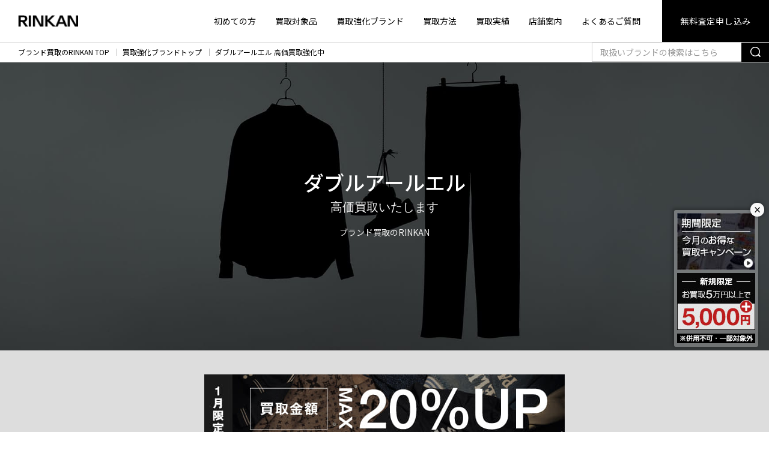

--- FILE ---
content_type: text/html; charset=UTF-8
request_url: https://www.gsc-rinkan.com/brand/rrl/
body_size: 18676
content:
<!doctype html>
<html lang="ja">
<head>
<meta http-equiv="Content-Type" content="text/html; charset=UTF-8"/>
<meta name="viewport" content="width=device-width,initial-scale=1.0,minimum-scale=1.0,maximum-scale=1.0,user-scalable=no">

<!-- Google Tag Manager -->
<script>(function(w,d,s,l,i){w[l]=w[l]||[];w[l].push({'gtm.start':
new Date().getTime(),event:'gtm.js'});var f=d.getElementsByTagName(s)[0],
j=d.createElement(s),dl=l!='dataLayer'?'&l='+l:'';j.async=true;j.src=
'https://www.googletagmanager.com/gtm.js?id='+i+dl;f.parentNode.insertBefore(j,f);
})(window,document,'script','dataLayer','GTM-N9LH2N');</script>
<!-- End Google Tag Manager -->

<meta name="format-detection" content="telephone=no">


<meta name="keywords" content="RRL,ダブルアールエル,買取強化,ブランド,買取,古着,RINKAN,リンカン"/>

<link rel="profile" href="https://gmpg.org/xfn/11"/>
<link rel="shortcut icon" type="image/vnd.microsoft.icon" href="https://www.gsc-rinkan.com/wp-content/themes/rinkan/common/images/favicon.ico" />
<link rel="apple-touch-icon" href="https://www.gsc-rinkan.com/wp-content/themes/rinkan/common/images/all/apple-touch-icon.png" sizes="180x180">
<link rel="shortcut icon" href="https://www.gsc-rinkan.com/wp-content/themes/rinkan/common/images/all/android-chrome.png" sizes="192x192">
<meta name='robots' content='index, follow, max-image-preview:large, max-snippet:-1, max-video-preview:-1' />

	<!-- This site is optimized with the Yoast SEO plugin v22.2 - https://yoast.com/wordpress/plugins/seo/ -->
	<title>ダブルアールエル （RRL ）高価買取強化中！| ブランド買取のRINKAN</title>
	<meta name="description" content="RRL 高価買取強化中です。オンライン限定ご新規様は5万円以上のお買取で査定5,000円UP！価値あるブランドの洋服やバッグ、シューズ、スニーカー、ジュエリー、アクセサリーなどRINKANが高値でお買取いたします。無料で全国対応の宅配買取、出張買取もご利用ください。" />
	<meta property="og:locale" content="ja_JP" />
	<meta property="og:type" content="article" />
	<meta property="og:title" content="ダブルアールエル （RRL ）高価買取強化中！| ブランド買取のRINKAN" />
	<meta property="og:description" content="RRL 高価買取強化中です。オンライン限定ご新規様は5万円以上のお買取で査定5,000円UP！価値あるブランドの洋服やバッグ、シューズ、スニーカー、ジュエリー、アクセサリーなどRINKANが高値でお買取いたします。無料で全国対応の宅配買取、出張買取もご利用ください。" />
	<meta property="og:url" content="https://www.gsc-rinkan.com/brand/rrl/" />
	<meta property="og:site_name" content="ブランド買取のRINKAN" />
	<meta property="article:modified_time" content="2025-03-09T09:15:21+00:00" />
	<meta property="og:image" content="https://www.gsc-rinkan.com/wp-content/themes/rinkan/common/images/all/rinkan_ogp.png" />
	<meta property="og:image:width" content="1200" />
	<meta property="og:image:height" content="630" />
	<meta property="og:image:type" content="image/png" />
	<meta name="twitter:card" content="summary_large_image" />
	<meta name="twitter:image" content="https://www.gsc-rinkan.com/wp-content/themes/rinkan/common/images/all/rinkan_ogp.png" />
	<!-- / Yoast SEO plugin. -->


<link rel='stylesheet' id='wp-block-library-css' href='https://www.gsc-rinkan.com/wp-includes/css/dist/block-library/style.min.css?ver=6.4.7' type='text/css' media='all' />
<style id='classic-theme-styles-inline-css' type='text/css'>
/*! This file is auto-generated */
.wp-block-button__link{color:#fff;background-color:#32373c;border-radius:9999px;box-shadow:none;text-decoration:none;padding:calc(.667em + 2px) calc(1.333em + 2px);font-size:1.125em}.wp-block-file__button{background:#32373c;color:#fff;text-decoration:none}
</style>
<style id='global-styles-inline-css' type='text/css'>
body{--wp--preset--color--black: #000000;--wp--preset--color--cyan-bluish-gray: #abb8c3;--wp--preset--color--white: #ffffff;--wp--preset--color--pale-pink: #f78da7;--wp--preset--color--vivid-red: #cf2e2e;--wp--preset--color--luminous-vivid-orange: #ff6900;--wp--preset--color--luminous-vivid-amber: #fcb900;--wp--preset--color--light-green-cyan: #7bdcb5;--wp--preset--color--vivid-green-cyan: #00d084;--wp--preset--color--pale-cyan-blue: #8ed1fc;--wp--preset--color--vivid-cyan-blue: #0693e3;--wp--preset--color--vivid-purple: #9b51e0;--wp--preset--gradient--vivid-cyan-blue-to-vivid-purple: linear-gradient(135deg,rgba(6,147,227,1) 0%,rgb(155,81,224) 100%);--wp--preset--gradient--light-green-cyan-to-vivid-green-cyan: linear-gradient(135deg,rgb(122,220,180) 0%,rgb(0,208,130) 100%);--wp--preset--gradient--luminous-vivid-amber-to-luminous-vivid-orange: linear-gradient(135deg,rgba(252,185,0,1) 0%,rgba(255,105,0,1) 100%);--wp--preset--gradient--luminous-vivid-orange-to-vivid-red: linear-gradient(135deg,rgba(255,105,0,1) 0%,rgb(207,46,46) 100%);--wp--preset--gradient--very-light-gray-to-cyan-bluish-gray: linear-gradient(135deg,rgb(238,238,238) 0%,rgb(169,184,195) 100%);--wp--preset--gradient--cool-to-warm-spectrum: linear-gradient(135deg,rgb(74,234,220) 0%,rgb(151,120,209) 20%,rgb(207,42,186) 40%,rgb(238,44,130) 60%,rgb(251,105,98) 80%,rgb(254,248,76) 100%);--wp--preset--gradient--blush-light-purple: linear-gradient(135deg,rgb(255,206,236) 0%,rgb(152,150,240) 100%);--wp--preset--gradient--blush-bordeaux: linear-gradient(135deg,rgb(254,205,165) 0%,rgb(254,45,45) 50%,rgb(107,0,62) 100%);--wp--preset--gradient--luminous-dusk: linear-gradient(135deg,rgb(255,203,112) 0%,rgb(199,81,192) 50%,rgb(65,88,208) 100%);--wp--preset--gradient--pale-ocean: linear-gradient(135deg,rgb(255,245,203) 0%,rgb(182,227,212) 50%,rgb(51,167,181) 100%);--wp--preset--gradient--electric-grass: linear-gradient(135deg,rgb(202,248,128) 0%,rgb(113,206,126) 100%);--wp--preset--gradient--midnight: linear-gradient(135deg,rgb(2,3,129) 0%,rgb(40,116,252) 100%);--wp--preset--font-size--small: 13px;--wp--preset--font-size--medium: 20px;--wp--preset--font-size--large: 36px;--wp--preset--font-size--x-large: 42px;--wp--preset--spacing--20: 0.44rem;--wp--preset--spacing--30: 0.67rem;--wp--preset--spacing--40: 1rem;--wp--preset--spacing--50: 1.5rem;--wp--preset--spacing--60: 2.25rem;--wp--preset--spacing--70: 3.38rem;--wp--preset--spacing--80: 5.06rem;--wp--preset--shadow--natural: 6px 6px 9px rgba(0, 0, 0, 0.2);--wp--preset--shadow--deep: 12px 12px 50px rgba(0, 0, 0, 0.4);--wp--preset--shadow--sharp: 6px 6px 0px rgba(0, 0, 0, 0.2);--wp--preset--shadow--outlined: 6px 6px 0px -3px rgba(255, 255, 255, 1), 6px 6px rgba(0, 0, 0, 1);--wp--preset--shadow--crisp: 6px 6px 0px rgba(0, 0, 0, 1);}:where(.is-layout-flex){gap: 0.5em;}:where(.is-layout-grid){gap: 0.5em;}body .is-layout-flow > .alignleft{float: left;margin-inline-start: 0;margin-inline-end: 2em;}body .is-layout-flow > .alignright{float: right;margin-inline-start: 2em;margin-inline-end: 0;}body .is-layout-flow > .aligncenter{margin-left: auto !important;margin-right: auto !important;}body .is-layout-constrained > .alignleft{float: left;margin-inline-start: 0;margin-inline-end: 2em;}body .is-layout-constrained > .alignright{float: right;margin-inline-start: 2em;margin-inline-end: 0;}body .is-layout-constrained > .aligncenter{margin-left: auto !important;margin-right: auto !important;}body .is-layout-constrained > :where(:not(.alignleft):not(.alignright):not(.alignfull)){max-width: var(--wp--style--global--content-size);margin-left: auto !important;margin-right: auto !important;}body .is-layout-constrained > .alignwide{max-width: var(--wp--style--global--wide-size);}body .is-layout-flex{display: flex;}body .is-layout-flex{flex-wrap: wrap;align-items: center;}body .is-layout-flex > *{margin: 0;}body .is-layout-grid{display: grid;}body .is-layout-grid > *{margin: 0;}:where(.wp-block-columns.is-layout-flex){gap: 2em;}:where(.wp-block-columns.is-layout-grid){gap: 2em;}:where(.wp-block-post-template.is-layout-flex){gap: 1.25em;}:where(.wp-block-post-template.is-layout-grid){gap: 1.25em;}.has-black-color{color: var(--wp--preset--color--black) !important;}.has-cyan-bluish-gray-color{color: var(--wp--preset--color--cyan-bluish-gray) !important;}.has-white-color{color: var(--wp--preset--color--white) !important;}.has-pale-pink-color{color: var(--wp--preset--color--pale-pink) !important;}.has-vivid-red-color{color: var(--wp--preset--color--vivid-red) !important;}.has-luminous-vivid-orange-color{color: var(--wp--preset--color--luminous-vivid-orange) !important;}.has-luminous-vivid-amber-color{color: var(--wp--preset--color--luminous-vivid-amber) !important;}.has-light-green-cyan-color{color: var(--wp--preset--color--light-green-cyan) !important;}.has-vivid-green-cyan-color{color: var(--wp--preset--color--vivid-green-cyan) !important;}.has-pale-cyan-blue-color{color: var(--wp--preset--color--pale-cyan-blue) !important;}.has-vivid-cyan-blue-color{color: var(--wp--preset--color--vivid-cyan-blue) !important;}.has-vivid-purple-color{color: var(--wp--preset--color--vivid-purple) !important;}.has-black-background-color{background-color: var(--wp--preset--color--black) !important;}.has-cyan-bluish-gray-background-color{background-color: var(--wp--preset--color--cyan-bluish-gray) !important;}.has-white-background-color{background-color: var(--wp--preset--color--white) !important;}.has-pale-pink-background-color{background-color: var(--wp--preset--color--pale-pink) !important;}.has-vivid-red-background-color{background-color: var(--wp--preset--color--vivid-red) !important;}.has-luminous-vivid-orange-background-color{background-color: var(--wp--preset--color--luminous-vivid-orange) !important;}.has-luminous-vivid-amber-background-color{background-color: var(--wp--preset--color--luminous-vivid-amber) !important;}.has-light-green-cyan-background-color{background-color: var(--wp--preset--color--light-green-cyan) !important;}.has-vivid-green-cyan-background-color{background-color: var(--wp--preset--color--vivid-green-cyan) !important;}.has-pale-cyan-blue-background-color{background-color: var(--wp--preset--color--pale-cyan-blue) !important;}.has-vivid-cyan-blue-background-color{background-color: var(--wp--preset--color--vivid-cyan-blue) !important;}.has-vivid-purple-background-color{background-color: var(--wp--preset--color--vivid-purple) !important;}.has-black-border-color{border-color: var(--wp--preset--color--black) !important;}.has-cyan-bluish-gray-border-color{border-color: var(--wp--preset--color--cyan-bluish-gray) !important;}.has-white-border-color{border-color: var(--wp--preset--color--white) !important;}.has-pale-pink-border-color{border-color: var(--wp--preset--color--pale-pink) !important;}.has-vivid-red-border-color{border-color: var(--wp--preset--color--vivid-red) !important;}.has-luminous-vivid-orange-border-color{border-color: var(--wp--preset--color--luminous-vivid-orange) !important;}.has-luminous-vivid-amber-border-color{border-color: var(--wp--preset--color--luminous-vivid-amber) !important;}.has-light-green-cyan-border-color{border-color: var(--wp--preset--color--light-green-cyan) !important;}.has-vivid-green-cyan-border-color{border-color: var(--wp--preset--color--vivid-green-cyan) !important;}.has-pale-cyan-blue-border-color{border-color: var(--wp--preset--color--pale-cyan-blue) !important;}.has-vivid-cyan-blue-border-color{border-color: var(--wp--preset--color--vivid-cyan-blue) !important;}.has-vivid-purple-border-color{border-color: var(--wp--preset--color--vivid-purple) !important;}.has-vivid-cyan-blue-to-vivid-purple-gradient-background{background: var(--wp--preset--gradient--vivid-cyan-blue-to-vivid-purple) !important;}.has-light-green-cyan-to-vivid-green-cyan-gradient-background{background: var(--wp--preset--gradient--light-green-cyan-to-vivid-green-cyan) !important;}.has-luminous-vivid-amber-to-luminous-vivid-orange-gradient-background{background: var(--wp--preset--gradient--luminous-vivid-amber-to-luminous-vivid-orange) !important;}.has-luminous-vivid-orange-to-vivid-red-gradient-background{background: var(--wp--preset--gradient--luminous-vivid-orange-to-vivid-red) !important;}.has-very-light-gray-to-cyan-bluish-gray-gradient-background{background: var(--wp--preset--gradient--very-light-gray-to-cyan-bluish-gray) !important;}.has-cool-to-warm-spectrum-gradient-background{background: var(--wp--preset--gradient--cool-to-warm-spectrum) !important;}.has-blush-light-purple-gradient-background{background: var(--wp--preset--gradient--blush-light-purple) !important;}.has-blush-bordeaux-gradient-background{background: var(--wp--preset--gradient--blush-bordeaux) !important;}.has-luminous-dusk-gradient-background{background: var(--wp--preset--gradient--luminous-dusk) !important;}.has-pale-ocean-gradient-background{background: var(--wp--preset--gradient--pale-ocean) !important;}.has-electric-grass-gradient-background{background: var(--wp--preset--gradient--electric-grass) !important;}.has-midnight-gradient-background{background: var(--wp--preset--gradient--midnight) !important;}.has-small-font-size{font-size: var(--wp--preset--font-size--small) !important;}.has-medium-font-size{font-size: var(--wp--preset--font-size--medium) !important;}.has-large-font-size{font-size: var(--wp--preset--font-size--large) !important;}.has-x-large-font-size{font-size: var(--wp--preset--font-size--x-large) !important;}
.wp-block-navigation a:where(:not(.wp-element-button)){color: inherit;}
:where(.wp-block-post-template.is-layout-flex){gap: 1.25em;}:where(.wp-block-post-template.is-layout-grid){gap: 1.25em;}
:where(.wp-block-columns.is-layout-flex){gap: 2em;}:where(.wp-block-columns.is-layout-grid){gap: 2em;}
.wp-block-pullquote{font-size: 1.5em;line-height: 1.6;}
</style>
<script type="text/javascript" src="https://www.gsc-rinkan.com/wp-content/themes/rinkan/common/js/jquery.min.js?ver=6.4.7" id="jquery-js"></script>
<link rel="https://api.w.org/" href="https://www.gsc-rinkan.com/wp-json/" /><link rel="alternate" type="application/json" href="https://www.gsc-rinkan.com/wp-json/wp/v2/brand/1467" /><link rel="alternate" type="application/json+oembed" href="https://www.gsc-rinkan.com/wp-json/oembed/1.0/embed?url=https%3A%2F%2Fwww.gsc-rinkan.com%2Fbrand%2Frrl%2F" />
<link rel="alternate" type="text/xml+oembed" href="https://www.gsc-rinkan.com/wp-json/oembed/1.0/embed?url=https%3A%2F%2Fwww.gsc-rinkan.com%2Fbrand%2Frrl%2F&#038;format=xml" />
<link rel="preload" as="image" href="https://www.gsc-rinkan.com/wp-content/themes/rinkan/common/images/mainvisual-top-bg2@2x.jpg" media="(min-width:769px)" fetchpriority="high">
<link rel="preload" as="image" href="https://www.gsc-rinkan.com/wp-content/themes/rinkan/common/images/mainvisual-top-bg2@2x.jpg" media="(max-width:768px)" fetchpriority="high">

<link href="https://www.gsc-rinkan.com/wp-content/themes/rinkan/common/css/bulma_min.css" rel="stylesheet">
<link href="https://www.gsc-rinkan.com/wp-content/themes/rinkan/common/css/style.css" rel="stylesheet">
<script src="https://www.gsc-rinkan.com/wp-content/themes/rinkan/common/js/jquery.min.js"></script>
                                            


<script type="application/ld+json">
{
"@context": "https://schema.org",
"@type": "BreadcrumbList",
"itemListElement": [{"@type":"ListItem","position":1,"item":{"@id":"https:\/\/www.gsc-rinkan.com","name":"\u30d6\u30e9\u30f3\u30c9\u8cb7\u53d6\u306eRINKAN TOP"}},{"@type":"ListItem","position":2,"item":{"@id":"https:\/\/www.gsc-rinkan.com\/brand\/","name":"\u8cb7\u53d6\u5f37\u5316\u30d6\u30e9\u30f3\u30c9\u30c8\u30c3\u30d7"}},{"@type":"ListItem","position":3,"item":{"@id":"https:\/\/www.gsc-rinkan.com\/brand\/rrl\/","name":"\u30c0\u30d6\u30eb\u30a2\u30fc\u30eb\u30a8\u30eb \u9ad8\u4fa1\u8cb7\u53d6\u5f37\u5316\u4e2d"}}]}
</script>

</head>
<body id="body">



<!-- .header -->
<header class="header">

<!--翻訳パーツ-->

<div class="header-nav">

    <div class="header-logo">
                    <a href="https://www.gsc-rinkan.com">
            <span>
                <img src="https://www.gsc-rinkan.com/wp-content/themes/rinkan/common/images/sitelogo.png"
                     srcset="https://www.gsc-rinkan.com/wp-content/themes/rinkan/common/images/sitelogo@2x.png 2x,
                https://www.gsc-rinkan.com/wp-content/themes/rinkan/common/images/sitelogo@3x.png 3x"
                     class="header-logo-sitelogo" alt="RINKAN">
            </span>
            </a>
            </div>
    <div class="header-menu">
        <nav class="is-hidden-mobile">
            <ul class="header-menu-list">
                <li>
                    <a href="https://www.gsc-rinkan.com/guide/">初めての方</a>
                </li>
                <li>
                    <a href="https://www.gsc-rinkan.com/categorys/">買取対象品</a>
                </li>
                <li>
                    <a href="https://www.gsc-rinkan.com/brand/">買取強化ブランド</a>
                </li>
                <li>
                    <a href="https://www.gsc-rinkan.com/system/">買取方法</a>
                </li>
                <li>
                    <a href="https://www.gsc-rinkan.com/result/">買取実績</a>
                </li>
                <li>
                    <a href="https://www.gsc-rinkan.com/shop/">店舗案内</a>
                </li>
                <li>
                    <a href="https://www.gsc-rinkan.com/faq/">よくあるご質問</a>
                </li>
                <li class="has-button">
                    <a href="/form/estimate?css=sg">無料査定申し込み</a>
                </li>
            </ul>
        </nav>
        <div class="is-hidden-tablet modal-open has-padding-left-10 has-padding-right-5 has-margin-right-10" style="border-radius:2px;background:#f1f1f1;">
            <span class="header-tel" tel="0120-117-829">
                <span class="icon">
                    <i class="icon-item-tel-02"></i>
                </span>
                0120-117-829
            </span>
        </div>
        <div class="is-hidden-tablet">
            <div class="has-text-grey" style="font-size:0.6em;margin-bottom:-1.2em;">MENU</div>
            <span role="button" class="navbar-burger" headertoggle-button>
                <span aria-hidden="true"></span>
                <span aria-hidden="true"></span>
                <span aria-hidden="true"></span>
            </span>
        </div>
    </div>
</div>
<!-- /.header-nav -->

<div class="header-sub is-hidden-tablet" headertoggle-menu>
    <span role="button" class="navbar-burger is-active" headertoggle-button>
        <span aria-hidden="true"></span>
        <span aria-hidden="true"></span>
        <span aria-hidden="true"></span>
    </span>
    <nav class="header-sub-menu">
        <ul class="header-sub-menu-list">
            <li>
                <a href="https://www.gsc-rinkan.com/guide/">初めての方</a>
            </li>
            <li>
                <a href="https://www.gsc-rinkan.com/categorys/">買取対象品</a>
                </li>
            <li>
                <a href="https://www.gsc-rinkan.com/brand/">買取強化ブランド</a>
            </li>
            <li>
                <a href="https://www.gsc-rinkan.com/system/">選べる買取方法</a>
            </li>
            <li>
                <a href="https://www.gsc-rinkan.com/result/">買取実績</a>
            </li>
			<li>
                <a href="https://www.gsc-rinkan.com/signup-info/">各種お申込み案内</a>
            </li>
            <li>
                <a href="https://www.gsc-rinkan.com/shop/">店舗案内</a>
            </li>
            <li>
                <a href="https://www.gsc-rinkan.com/faq/">よくあるご質問</a>
            </li>
        </ul>

        <form action="https://www.gsc-rinkan.com/search/" method="get" name="searchheadersm" class="header-sub-search">
            <div class="field has-addons">
                <div class="control is-expanded">
                    <input name="query" class="input is-radiusless" type="text" placeholder="取扱いブランドの検索はこちら">
                </div>
                <div class="control">
                    <a href="javascript:void(0);" onclick="document.forms.searchheadersm.submit(); return false;"
                       class="button is-radiusless">
                        <span><span class="icon"><i class="icon-item-search"></i></span></span>
                    </a>
                </div>
            </div>
        </form>
<style>
.button.is-kit{
background:#606060;
border-color: transparent;
}
.button.is-kit .icon{
height:24px;
width:27px;
}
.header-sub-contact>* {
flex-basis: calc(33.333% - 5px);
}
</style>
        <ul class="header-sub-contact">
            <li>
                <a href="/form/estimate?css=sg" class="button is-web is-fullwidth">
                    <span class="icon">
                        <i class="icon-item-web"></i>
                    </span>
                    <span>無料で<br>WEB査定</span></a>
            </li>
            <li>
                <a href="https://www.gsc-rinkan.com/form/line-estimate" class="button is-line is-fullwidth">
                    <span class="icon">
                        <i class="icon-item-line"></i>
                    </span>
                    <span>無料で<br>LINE査定</span></a>
            </li>
            <li>
                <a href="/form/kit?css=sg" class="button is-kit is-fullwidth">
                    <span class="icon">
                        <i class="icon-item-kit"><img src="/wp-content/themes/rinkan/common/images/all/footer-kit.png" style="height:24px;margin-bottom:2px;" alt=""></i>
                    </span>
                    <span>宅配キット<br>申し込み</span></a>
            </li>
        </ul>
		<span class="header-sub-tel modal-open has-padding-left-10 has-padding-right-10 has-background-white-quin has-text-black" tel="0120-117-829" style="border-radius:2px;padding-bottom:2px">
            <span class="icon">
                <i class="icon-item-tel-02"></i>
            </span>
            0120-117-829
        </span>
        
        <p class="header-sub-note">携帯電話・PHSもOK、土日・祝日も承ります。<br>
            営業時間10：30 - 20：00
        </p>
    </nav>
</div>
<!-- /.header-nav -->
</header>
<!-- /.header -->

<!--告知メイン-->



<div id="floating-banner" class="fixed_banner_cont_pc">
<button id="btn-close" class="btn-close">×</button>
  <div class="has-margin-bottom-5">
    <a href="https://www.gsc-rinkan.com/special-campaign/">
      <img src="https://www.gsc-rinkan.com/wp-content/themes/rinkan/common/images/top/bnr_topfix_monthly_sg.jpg" alt="期間限定買取キャンペーン">
	</a>    
  </div>
  <div class="has-margin-bottom-5">
     <img class="is-hidden-mobile" src="https://www.gsc-rinkan.com/wp-content/themes/rinkan/common/images/top/bnr_topfix_new.jpg" alt="ご新規様 査定5,000円上乗せ">
  </div>
  <div>
     <img src="https://www.gsc-rinkan.com/wp-content/themes/rinkan/common/images/top/bnr_topfix_notice.gif" alt="他サービスやクーポンとの併用不可。一部対象外">
  </div>
</div>

<!--▲固定バナーここまで-->


<script>
const bannerDefault = document.getElementById("floating-banner");
const closeBtnDefault = document.getElementById("btn-close");
const storageKeyDefault = "bannerClosedTime_default";

const closedTimeDefault = localStorage.getItem(storageKeyDefault);
const now = new Date().getTime();

if (!closedTimeDefault || now - closedTimeDefault > 3600000 * 24) { // 3600000 = 1時間
  bannerDefault.style.display = "block";
} else {
  bannerDefault.style.display = "none";
}

closeBtnDefault.addEventListener("click", () => {
  bannerDefault.style.display = "none";
  localStorage.setItem(storageKeyDefault, new Date().getTime());
});
</script>


<!-- main -->
<section class="main">
    
    <nav class="breadcrumb" aria-label="breadcrumbs">
                            <ol>
                                                            <li><a href="https://www.gsc-rinkan.com">ブランド買取のRINKAN TOP</a></li>
                                                                                <li><a href="https://www.gsc-rinkan.com/brand/">買取強化ブランドトップ</a></li>
                                                                                <li><a href="https://www.gsc-rinkan.com/brand/rrl/">ダブルアールエル 高価買取強化中</a></li>
                                                </ol>
        
        <div class="searchBox is-hidden-mobile">
            <form action="https://www.gsc-rinkan.com/search/" method="get" name="searchheader">
                <div class="field has-addons">
                    <div class="control is-expanded">
                        <input name="query" class="input is-radiusless" type="text" placeholder="取扱いブランドの検索はこちら">
                    </div>
                    <div class="control">
                        <a href="javascript:void(0);" onclick="document.forms.searchheader.submit(); return false;"
                           class="button button-sm is-radiusless">
                            <span><span class="icon"><i class="icon-item-search"></i></span></span>
                        </a>
                    </div>
                </div>
            </form>
        </div>
    </nav>
    <!-- /.breadcrumb -->

    
    	
<style>
.mainvisual.is-large-02 {
background-image: url(https://www.gsc-rinkan.com/wp-content/themes/rinkan/common/images/mainvisual-top-bg2@2x.jpg);
}
@media screen and (max-width: 768px) {
.mainvisual.is-large-02 {
background-image: url(https://www.gsc-rinkan.com/wp-content/themes/rinkan/common/images/mainvisual-top-bg2_sp.jpg);
}
}
</style>

    <div class="mainvisual is-large-02">
        <div class="mainvisual-inner">
            <div class="mainvisual-hd">
			<h1>
                <span class="mainvisual-hd-main is-letterspacingless">ダブルアールエル</span>
                <span class="mainvisual-hd-sub">高価買取いたします</span>
                <span class="mainvisual-hd-prior-text"> ブランド買取のRINKAN</span>
			</h1>
            </div>
        </div>
    </div>

<!--月次施策-->
<!--時刻は9h前で設定 sg-->

<div class="has-background-white-quin campaign-cont has-padding-top-40 has-padding-bottom-30 has-padding-top-25-mobile has-padding-bottom-20-mobile">
        <div class="container is-fluid-mobile">
		<a href="https://www.gsc-rinkan.com/special-campaign/">
		  <!--時刻は9h前で設定 sg-->


<img src="https://www.gsc-rinkan.com/wp-content/uploads/2025/12/2601_bnr_sg.jpg" alt="期間限定キャンペーン" style="max-width:80%;">


	  
		</a>
		<p class="is-size-8" style="letter-spacing:-0.04em;">※他キャンペーンやクーポンとの併用不可､一部アイテム対象外です。</p>
        </div>
</div>
    <div class="section has-background-white-bis">
        <div class="container is-fluid-mobile is-small has-text-left">
            <h2 class="hd-01">
                ダブルアールエルの高価買取ポイント</h2>
            <p class="is-size-5-tablet">
                ラルフローレンのヴィンテージ×カントリーをミックスしたラインの「RRL」。コンセプト通りではあるが、ヴィンテージ加工やネイティブ柄を使用したアイテムが特徴です。もし、お買取ご検討のお品物がございましたら専門バイヤーに是非一度ご相談下さい。            </p>
        </div>
        <!-- /.container is-fluid-mobile -->
    </div>
    <!-- /.section -->

      
        

                <div class="section">
        <div class="container is-medium is-fluid-mobile">
            <h2 class="hd-03 is-medium">ダブルアールエルの買取実績</h2>

            <div class="product-list columns is-multiline is-type-01 is-figure-square is-1 is-variable is-mobile">
                                    <div class="column is-4-tablet is-12-mobile has-margin-top-20-tablet">
    <div class="columns is-mobile">
	<div class="product-list-item has-padding-top-15 column is-4-mobile is-5-tablet">
      <figure class="product-list-item-figure">
                    <img src="https://www.gsc-rinkan.com/wp-content/uploads/2020/01/rrl_2.png" alt="ヴィンテージ 加工 デニム ジャケット">
      </figure>
    </div>
    <!-- /.product-list-item img-->
    <div class="product-list-item-price-brandLP column">
	<div class="product-list-item-name">ヴィンテージ 加工 デニム ジャケット</div>
    <div class="product-list-item-status">状態Ａ</div>
        <div>
            
            <div class="product-list-item-price-02">買取金額
                                    &yen;10,000-
                            </div>
        </div>
    </div><!--product-list-item txt-->
	</div><!--columns-->
</div>
                                    <div class="column is-4-tablet is-12-mobile has-margin-top-20-tablet">
    <div class="columns is-mobile">
	<div class="product-list-item has-padding-top-15 column is-4-mobile is-5-tablet">
      <figure class="product-list-item-figure">
                    <img src="https://www.gsc-rinkan.com/wp-content/uploads/2020/01/rrl_3.png" alt="カモフラージュ カーゴ パンツ">
      </figure>
    </div>
    <!-- /.product-list-item img-->
    <div class="product-list-item-price-brandLP column">
	<div class="product-list-item-name">カモフラージュ カーゴ パンツ</div>
    <div class="product-list-item-status">状態Ａ</div>
        <div>
            
            <div class="product-list-item-price-02">買取金額
                                    &yen;5,000-
                            </div>
        </div>
    </div><!--product-list-item txt-->
	</div><!--columns-->
</div>
                                    <div class="column is-4-tablet is-12-mobile has-margin-top-20-tablet">
    <div class="columns is-mobile">
	<div class="product-list-item has-padding-top-15 column is-4-mobile is-5-tablet">
      <figure class="product-list-item-figure">
                    <img src="https://www.gsc-rinkan.com/wp-content/uploads/2020/01/rrl_4.png" alt="カモフラージュ ミリタリー ブルゾン">
      </figure>
    </div>
    <!-- /.product-list-item img-->
    <div class="product-list-item-price-brandLP column">
	<div class="product-list-item-name">カモフラージュ ミリタリー ブルゾン</div>
    <div class="product-list-item-status">状態Ａ</div>
        <div>
            
            <div class="product-list-item-price-02">買取金額
                                    &yen;12,000-
                            </div>
        </div>
    </div><!--product-list-item txt-->
	</div><!--columns-->
</div>
                                    <div class="column is-4-tablet is-12-mobile has-margin-top-20-tablet">
    <div class="columns is-mobile">
	<div class="product-list-item has-padding-top-15 column is-4-mobile is-5-tablet">
      <figure class="product-list-item-figure">
                    <img src="https://www.gsc-rinkan.com/wp-content/uploads/2020/01/rrl_5.png" alt="クラッシュ リペア デニム パンツ">
      </figure>
    </div>
    <!-- /.product-list-item img-->
    <div class="product-list-item-price-brandLP column">
	<div class="product-list-item-name">クラッシュ リペア デニム パンツ</div>
    <div class="product-list-item-status">状態Ａ</div>
        <div>
            
            <div class="product-list-item-price-02">買取金額
                                    &yen;12,000-
                            </div>
        </div>
    </div><!--product-list-item txt-->
	</div><!--columns-->
</div>
                                    <div class="column is-4-tablet is-12-mobile has-margin-top-20-tablet">
    <div class="columns is-mobile">
	<div class="product-list-item has-padding-top-15 column is-4-mobile is-5-tablet">
      <figure class="product-list-item-figure">
                    <img src="https://www.gsc-rinkan.com/wp-content/uploads/2020/01/rrl_6.png" alt="ショールカラー ニット ジャケット">
      </figure>
    </div>
    <!-- /.product-list-item img-->
    <div class="product-list-item-price-brandLP column">
	<div class="product-list-item-name">ショールカラー ニット ジャケット</div>
    <div class="product-list-item-status">状態Ａ</div>
        <div>
            
            <div class="product-list-item-price-02">買取金額
                                    &yen;6,000-
                            </div>
        </div>
    </div><!--product-list-item txt-->
	</div><!--columns-->
</div>
                                    <div class="column is-4-tablet is-12-mobile has-margin-top-20-tablet">
    <div class="columns is-mobile">
	<div class="product-list-item has-padding-top-15 column is-4-mobile is-5-tablet">
      <figure class="product-list-item-figure">
                    <img src="https://www.gsc-rinkan.com/wp-content/uploads/2020/01/rrl_7.png" alt="ストライプ ハンチング キャップ">
      </figure>
    </div>
    <!-- /.product-list-item img-->
    <div class="product-list-item-price-brandLP column">
	<div class="product-list-item-name">ストライプ ハンチング キャップ</div>
    <div class="product-list-item-status">状態Ａ</div>
        <div>
            
            <div class="product-list-item-price-02">買取金額
                                    &yen;3,000-
                            </div>
        </div>
    </div><!--product-list-item txt-->
	</div><!--columns-->
</div>
                                    <div class="column is-4-tablet is-12-mobile has-margin-top-20-tablet">
    <div class="columns is-mobile">
	<div class="product-list-item has-padding-top-15 column is-4-mobile is-5-tablet">
      <figure class="product-list-item-figure">
                    <img src="https://www.gsc-rinkan.com/wp-content/uploads/2020/01/rrl_8.png" alt="スリム デニムパンツ">
      </figure>
    </div>
    <!-- /.product-list-item img-->
    <div class="product-list-item-price-brandLP column">
	<div class="product-list-item-name">スリム デニムパンツ</div>
    <div class="product-list-item-status">状態Ａ</div>
        <div>
            
            <div class="product-list-item-price-02">買取金額
                                    &yen;3,000-
                            </div>
        </div>
    </div><!--product-list-item txt-->
	</div><!--columns-->
</div>
                                    <div class="column is-4-tablet is-12-mobile has-margin-top-20-tablet">
    <div class="columns is-mobile">
	<div class="product-list-item has-padding-top-15 column is-4-mobile is-5-tablet">
      <figure class="product-list-item-figure">
                    <img src="https://www.gsc-rinkan.com/wp-content/uploads/2020/01/rrl_9.png" alt="ツイード カメラマン ジャケット">
      </figure>
    </div>
    <!-- /.product-list-item img-->
    <div class="product-list-item-price-brandLP column">
	<div class="product-list-item-name">ツイード カメラマン ジャケット</div>
    <div class="product-list-item-status">状態Ｓ</div>
        <div>
            
            <div class="product-list-item-price-02">買取金額
                                    &yen;15,000-
                            </div>
        </div>
    </div><!--product-list-item txt-->
	</div><!--columns-->
</div>
                                    <div class="column is-4-tablet is-12-mobile has-margin-top-20-tablet">
    <div class="columns is-mobile">
	<div class="product-list-item has-padding-top-15 column is-4-mobile is-5-tablet">
      <figure class="product-list-item-figure">
                    <img src="https://www.gsc-rinkan.com/wp-content/uploads/2020/01/rrl_10.png" alt="デニム シャツ">
      </figure>
    </div>
    <!-- /.product-list-item img-->
    <div class="product-list-item-price-brandLP column">
	<div class="product-list-item-name">デニム シャツ</div>
    <div class="product-list-item-status">状態Ｓ</div>
        <div>
            
            <div class="product-list-item-price-02">買取金額
                                    &yen;6,000-
                            </div>
        </div>
    </div><!--product-list-item txt-->
	</div><!--columns-->
</div>
                                    <div class="column is-4-tablet is-12-mobile has-margin-top-20-tablet">
    <div class="columns is-mobile">
	<div class="product-list-item has-padding-top-15 column is-4-mobile is-5-tablet">
      <figure class="product-list-item-figure">
                    <img src="https://www.gsc-rinkan.com/wp-content/uploads/2020/01/rrl_11.png" alt="ミリタリー ダウン ベスト">
      </figure>
    </div>
    <!-- /.product-list-item img-->
    <div class="product-list-item-price-brandLP column">
	<div class="product-list-item-name">ミリタリー ダウン ベスト</div>
    <div class="product-list-item-status">状態Ａ</div>
        <div>
            
            <div class="product-list-item-price-02">買取金額
                                    &yen;8,000-
                            </div>
        </div>
    </div><!--product-list-item txt-->
	</div><!--columns-->
</div>
                                    <div class="column is-4-tablet is-12-mobile has-margin-top-20-tablet">
    <div class="columns is-mobile">
	<div class="product-list-item has-padding-top-15 column is-4-mobile is-5-tablet">
      <figure class="product-list-item-figure">
                    <img src="https://www.gsc-rinkan.com/wp-content/uploads/2020/01/rrl_12.png" alt="ヴィンテージ加工 レザー ライダース ジャケット">
      </figure>
    </div>
    <!-- /.product-list-item img-->
    <div class="product-list-item-price-brandLP column">
	<div class="product-list-item-name">ヴィンテージ加工 レザー ライダース ジャケット</div>
    <div class="product-list-item-status">状態Ａ</div>
        <div>
            
            <div class="product-list-item-price-02">買取金額
                                    &yen;50,000-
                            </div>
        </div>
    </div><!--product-list-item txt-->
	</div><!--columns-->
</div>
                            </div>
        </div>
		<div class="container is-fluid-mobile is-medium has-padding-top-40">
            <div class="content block has-text-left has-text-grey">
                <p>※上記は買取時の金額です。相場は常に変動しているため、現在の金額については気軽にお問合せください。</p>
                <p class="is-size-7-mobile"> 状態N…新品・未使用品 / 状態S…使用感なし / 状態A…使用感が少ない / 状態B…使用感あり</p>
            </div>

        </div>
        <!-- /.container -->
    </div>
    <!-- /.section -->

    
<!--result-latest-->


<div class="section">
    <div class="content block">
    <a href="https://www.gsc-rinkan.com/result/" class="button">
    その他の買取実績を見る
    </a></div>
</div>
<!-- /.section -->


<!--フリーエリア-->
    
<!--sg-->
<div class="section is-medium has-background-white-quin">

<!--nc_hidden▼-->
<div class="has-margin-bottom-30">
 <p class="has-margin-bottom-5 is-size-4 is-size-5-mobile">ただいまお得なキャンペーン実施中</p>
 <!--時刻は9h前で設定 sg-->


<img src="https://www.gsc-rinkan.com/wp-content/uploads/2025/12/2601_bnr_sg_na.jpg" alt="期間限定キャンペーン" style="max-width:80%;">

</div>
<!--nc_hidden▲-->

    <div class="container is-fluid-mobile is-medium">
        <div class="banner-campaign">
            <div class="banner-campaign-hd-sub">お問合せ無料！まずは気軽にお問合せください</div>
            <ul class="banner-campaign-contact">
                <li class="is-hidden-tablet">
                    <a href="tel:0120-117-829" class="button has-background-white-ter has-text-black">
                        <span>フリーダイヤルで無料査定 &raquo;</span>
                    </a>
                </li>			
                <li>
                    <a href="https://lin.ee/s7yj3M" class="button is-line">
                        <span>LINEで無料査定 &raquo;</span>
                    </a>
                </li>
				<li>
                    <a href="/form/estimate?css=sg" class="button is-web">
                        <span>WEBで無料査定 &raquo;</span>
                    </a>
                </li>
            </ul>
        </div>
        <!-- /.banner-campaign -->
		<p class="is-size-8">※他キャンペーン、クーポンとの併用不可、一部アイテム対象外。</p>
    </div>
</div>
<!-- /.section -->

<!--ブランドLP用Q&A-->
<script type="application/ld+json">
{
  "@context": "https://schema.org",
  "@type": "FAQPage",
  "mainEntity": [
   
{
      "@type": "Question",
      "name": "ダブルアールエルならなんでも買取ってもらえますか？",
      "acceptedAnswer": {
        "@type": "Answer",
        "text": "もちろんお買取いたします。デニムジャケットやミリタリーブルゾン、デニムパンツやカーゴパンツなどヴィンテージ×カントリーをミックスした幅広いアイテムをお買取いたします。<br><a href='https://www.gsc-rinkan.com/brand/rrl/'>ダブルアールエル高価買取いたします ≫</a>"
      }
    },
   
{
      "@type": "Question",
      "name": "ダブルアールエルのどんなアイテムが高値で売れますか？",
      "acceptedAnswer": {
        "@type": "Answer",
        "text": "ミリタリーダウンベストは特に高価買取が可能です。ヴィンテージ加工デニムジャケットやカモフラージュ柄ミリタリーブルゾンなども高額査定が期待できます。<br><a href='https://www.gsc-rinkan.com/brand/rrl/'>ダブルアールエル高価買取いたします ≫</a>"
      }
    },
   
{
      "@type": "Question",
      "name": "汚れや破れがあっても買取してもらえますか？",
      "acceptedAnswer": {
        "@type": "Answer",
        "text": "シミや汚れ、多少の破れやほつれなどがあってもお買取できます。他店で断られた物でもあきらめずにご相談ください。<br><a href='https://www.gsc-rinkan.com/brand/rrl/'>ダブルアールエル高価買取いたします ≫</a>"
      }
    },
{
      "@type": "Question",
      "name": "査定結果に納得できない場合はキャンセルできますか？",
      "acceptedAnswer": {
        "@type": "Answer",
        "text": "もちろんキャンセルできますし、キャンセル料もかかりません。複数のお品物を査定に出した場合でも、お品物ごとにキャンセルする・しないをお選びいただけますので、気軽にお問合せください。"
      }
    },
{
      "@type": "Question",
      "name": "ダブルアールエルを買取してもらうのに費用はかかりますか？",
      "acceptedAnswer": {
        "@type": "Answer",
        "text": "問合せも買取も、出張費用も送料もお客様の費用負担はありません。電話、メール、LINEはもちろん、店頭でも随時無料で受け付けております。"
      }
    }
]
}
</script>



 <div class="section has-background-white-ter">
        <div class="container is-small is-fluid-mobile">
            <h2 class="mainvisual-hd">
                <span class="hd-02">よくあるご質問</span><br>
            </h2>
            <br>
            <div class="block has-text-left">
                <p>
                    ダブルアールエルの買取について皆様から多く寄せられる質問と、その回答をまとめました。ダブルアールエルをお売りになる際にはこちらをご参考ください。そのほか不明な点などはお気軽にスタッフまでお問合せください。</p>
            </div>
            <div class="box has-background-white is-large has-text-left">
					                    <div class="faq has-text-color-grey-darker">
                            <div class="faq-item">
                                <div class="faq-item-q" accordion>
                                    <i></i>
                                    ダブルアールエルならなんでも買取ってもらえますか？                                </div>
                                <!-- /.faq-item-q -->
                                <div class="faq-item-a">
                                    <i></i>
                                    <p>もちろんお買取いたします。デニムジャケットやミリタリーブルゾン、デニムパンツやカーゴパンツなどヴィンテージ×カントリーをミックスした幅広いアイテムをお買取いたします。</p>
                                </div>
                                <!-- /.faq-item-a -->
                            </div>
                            <!-- /.faq-item -->
                    </div>
								                    <div class="faq has-text-color-grey-darker">
                            <div class="faq-item">
                                <div class="faq-item-q" accordion>
                                    <i></i>
                                    ダブルアールエルのどんなアイテムが高値で売れますか？                                </div>
                                <!-- /.faq-item-q -->
                                <div class="faq-item-a">
                                    <i></i>
                                    <p>ミリタリーダウンベストは特に高価買取が可能です。ヴィンテージ加工デニムジャケットやカモフラージュ柄ミリタリーブルゾンなども高額査定が期待できます。</p>
                                </div>
                                <!-- /.faq-item-a -->
                            </div>
                            <!-- /.faq-item -->
                    </div>
								                    <div class="faq has-text-color-grey-darker">
                            <div class="faq-item">
                                <div class="faq-item-q" accordion>
                                    <i></i>
                                    汚れや破れがあっても買取してもらえますか？                                </div>
                                <!-- /.faq-item-q -->
                                <div class="faq-item-a">
                                    <i></i>
                                    <p>シミや汚れ、多少の破れやほつれなどがあってもお買取できます。他店で断られた物でもあきらめずにご相談ください。</p>
                                </div>
                                <!-- /.faq-item-a -->
                            </div>
                            <!-- /.faq-item -->
                    </div>
													<div class="faq has-text-color-grey-darker">
                            <div class="faq-item">
                                <div class="faq-item-q" accordion>
                                    <i></i>
                                    査定結果に納得できない場合はキャンセルできますか？
                                </div>
                                <!-- /.faq-item-q -->
                                <div class="faq-item-a">
                                    <i></i>
                                    <p>もちろんキャンセルできますし、キャンセル料もかかりません。複数のお品物を査定に出した場合でも、お品物ごとにキャンセルする・しないをお選びいただけますので、気軽にお問合せください。</p>
                                </div>
                                <!-- /.faq-item-a -->
                            </div>
                            <!-- /.faq-item -->
                    </div>
					<div class="faq has-text-color-grey-darker">
                            <div class="faq-item">
                                <div class="faq-item-q" accordion>
                                    <i></i>
                                    ダブルアールエルを買取してもらうのに費用はかかりますか？
                                </div>
                                <!-- /.faq-item-q -->
                                <div class="faq-item-a">
                                    <i></i>
                                    <p>問合せも買取も、出張費用も送料もお客様の費用負担はありません。電話、メール、LINEはもちろん、店頭でも随時無料で受け付けております。</p>
                                </div>
                                <!-- /.faq-item-a -->
                            </div>
                            <!-- /.faq-item -->
                    </div>
            </div>
            <!-- /.box has-background-white is-large -->

        </div>
        <!-- /.container is-small -->
    </div>
    <!-- /.section has-background-white-ter -->

<!--ブランドユニークのお客様の声-->
 
	
<!-- /.section -->

    <div class="section has-background-white-bis">
        <div class="container is-fluid-mobile is-medium">
            <div class="box has-text-left is-medium
            has-padding-35-tablet
            has-padding-top-40-tablet has-padding-bottom-30-tablet
            has-padding-25-mobile
            has-padding-top-30-mobile has-padding-bottom-20-mobile
            ">
                <h2 class="hd-05">ダブルアールエルとは</h2>
                <div class="has-text-gey-darker has-margin-bottom-20">
                    <p>
                        1968年に自身の名「ラルフ・ローレン」を設立。イギリスの伝統的なファッションを上流階級の持つスタイルをイメージしてアメリカ流にアレンジしたアイビーファッション、アメリカントラッドの中心的なブランドです。特徴は、通常のデザイナーとは異なる部分があり、広告、デザイン、販売店舗のイメージなど、プロデューサー的な役割を担っており、このスタイルは多くのブランドにも影響を与え、ラルフ ローレンで経験を積んで独立してブランドを立ち上げる事は良くありました。有名なのはトム ブラウン、デリック ミラー、ヴェラ ウォン達が経験を積み独立していきました。当の本人はブランドをスタートする前は大学中退後にネクタイの営業マンをしており、たまたまブルックスブラザーズにネクタイを売り込んだ事をきっかけでファッションビジネスに参入しました。その後ネクタイブランドからスタートをして1968年にメンズ、1971年にレディスを発表。そして1993年、最もラルフローレンらしいラインがスタートしました。それはヴィンテージコレクターとしても知られていた彼らしいヴィンテージ×カントリーをミックスしたデザインの「ＲＲＬ」です。1998年には一度生産中止をして2001年に復活したものの3年店舗閉鎖。しかし2005年にニューヨークにオンリーショップとして再スタートを果たしました。 その他にも「ポロ」「ラグビー」のラインがあり、日本国内でも定番のブランドとなっております。                    </p>
                </div>
                            </div>
            <!-- /.box -->
        </div>
        <!-- /.container -->
    </div>
    <!-- /.section -->
<div class="section has-background-white is-medium">
    <div class="container is-fluid-mobile is-medium">
    	<h2 class="hd-02">
            ブランド品の高価買取は<br class="is-hidden-tablet">RINKANにお任せください
        </h2>
        <div class="panel-pickup has-margin-top-30">
            <div class="panel-pickup-content">
                <div class="panel-pickup-item">
                    <div class="panel-pickup-item-figure">
                        <img src="https://www.gsc-rinkan.com/wp-content/themes/rinkan/common/images/icon-priceless.png" srcset="https://www.gsc-rinkan.com/wp-content/themes/rinkan/common/images/icon-priceless@2x.png 2x" alt="手数料無料"></div>
                    <h2 class="panel-pickup-item-hd">
                        <span>手数料は全て無料</span></h2>
                    <div class="panel-pickup-item-text has-text-left">
                        <p>査定料、送料、出張料、手数料、キャンセル料などすべて無料。お客様の負担ゼロだから気軽にお試しできます。
                        </p>
                    </div>
                </div>
                <!-- /.panel-pickup-item -->
                <div class="panel-pickup-item">
                    <div class="panel-pickup-item-figure">
                        <img src="https://www.gsc-rinkan.com/wp-content/themes/rinkan/common/images/icon-list.png" srcset="https://www.gsc-rinkan.com/wp-content/themes/rinkan/common/images/icon-list@2x.png 2x" alt="プロの目で高額査定"></div>
                    <h2 class="panel-pickup-item-hd">
                        <span>プロの目で高額査定</span></h2>
                    <div class="panel-pickup-item-text has-text-left">
                        <p>何点ものブランド品を買取してきた熟練バイヤーがしっかり価値を判断し、できるだけ高価買取を目指します。
                        </p>
                    </div>
                </div>
                <!-- /.panel-pickup-item -->
                <div class="panel-pickup-item">
                    <div class="panel-pickup-item-figure">
                        <img src="https://www.gsc-rinkan.com/wp-content/themes/rinkan/common/images/icon-clock.png" srcset="https://www.gsc-rinkan.com/wp-content/themes/rinkan/common/images/icon-clock@2x.png 2x" alt="スピーディーな対応"></div>
                    <h2 class="panel-pickup-item-hd">
                        <span>スピーディーな対応</span></h2>
                    <div class="panel-pickup-item-text has-text-left">
                        <p>最短なら当日査定し翌営業日には代金をお振込み。お待たせしないようスピーディーな対応に努めています。
                        </p>
                    </div>
                </div>
                <!-- /.panel-pickup-item -->
            </div>
        </div>
    </div>
</div>
<!-- /.section -->
  
<!--sg-->
<div class="section is-medium has-background-white-quin">

<!--nc_hidden▼-->
<div class="has-margin-bottom-30">
 <p class="has-margin-bottom-5 is-size-4 is-size-5-mobile">ただいまお得なキャンペーン実施中</p>
 <!--時刻は9h前で設定 sg-->


<img src="https://www.gsc-rinkan.com/wp-content/uploads/2025/12/2601_bnr_sg_na.jpg" alt="期間限定キャンペーン" style="max-width:80%;">

</div>
<!--nc_hidden▲-->

    <div class="container is-fluid-mobile is-medium">
        <div class="banner-campaign">
            <div class="banner-campaign-hd-sub">お問合せ無料！まずは気軽にお問合せください</div>
            <ul class="banner-campaign-contact">
                <li class="is-hidden-tablet">
                    <a href="tel:0120-117-829" class="button has-background-white-ter has-text-black">
                        <span>フリーダイヤルで無料査定 &raquo;</span>
                    </a>
                </li>			
                <li>
                    <a href="https://lin.ee/s7yj3M" class="button is-line">
                        <span>LINEで無料査定 &raquo;</span>
                    </a>
                </li>
				<li>
                    <a href="/form/estimate?css=sg" class="button is-web">
                        <span>WEBで無料査定 &raquo;</span>
                    </a>
                </li>
            </ul>
        </div>
        <!-- /.banner-campaign -->
		<p class="is-size-8">※他キャンペーン、クーポンとの併用不可、一部アイテム対象外。</p>
    </div>
</div>
<!-- /.section -->
    
    
 
 


 
 
 
 
  
 
  
 
  
  <div class="section has-background-white is-medium">
    <div class="container is-fluid-mobile is-medium">
	    <h2 class="hd-01">
            RINKANが高価買取できる理由
        </h2>
		<div class="panel-pickup">
        <div class="panel-pickup-content">
                <div class="panel-pickup-item">
                    <h3 class="is-size-4">
                        <span>広い販売網と高い販売力</span></h3>
                    <div class="has-padding-10 has-text-left is-size-6">
                        <p>RINKANは、全国展開する実店舗のほか、複数のショッピングモールや自社ECサイトなど、豊富な販路を持っています。そのため、商品やその時の相場に応じて最適な販路を選べます。</p>
                    </div>
                </div>
                <!-- /.panel-pickup-item -->
                <div class="panel-pickup-item">
                    <h3 class="is-size-4">
                        <span>知識と経験豊富なバイヤー</span></h3>
                    <div class="has-padding-10 has-text-left is-size-6">
                        <p>RINKANには、長年のブランド品買取事業の中で培った豊富な経験と知識があります。アパレル、ファッションなどにも精通し、それぞれのブランド品が持つ価値を見極められます。</p>
                    </div>
                </div>
                <!-- /.panel-pickup-item -->
                <div class="panel-pickup-item">
                    <h3 class="is-size-4">
                        <span>コストカットによる還元</span></h3>
                    <div class="has-padding-10 has-text-left is-size-6">
                        <p>RINKANでは、オンラインの活用、業務の簡略化、効率化など、さまざまなムダの削減に取り組んでいます。コストを低く抑えることで、そのぶんを買取金額に還元できます。</p>
                    </div>
                </div>
                <!-- /.panel-pickup-item -->

        </div>
    </div>
</div>
</div>
<!-- /.section -->
<div class="section has-background-white-ter">
    <div class="container is-fluid-mobile is-large">
        <h2 class="hd-01">
            選べる買取方法
        </h2>
        <div class="block container is-small">
            <p class="has-text-left is-size-5-tablet">
                RINKANでは、お客様のご都合にあわせてお選びいただけるよう「宅配買取」「出張買取」「店頭買取」と、3つの買取方法をご用意しています。いずれもすべて費用は無料です。また、委託販売も承っておりますので気軽にお問合せください。
            </p>
        </div>
        <div class="columns is-variable is-5">
		  <div class="column">
                <div class="card">
                    <div class="card-image">
                        <figure class="image">
                            <img src="https://www.gsc-rinkan.com/wp-content/themes/rinkan/common/images/pickup.jpg" alt="出張買取">
                        </figure>
                    </div>
                    <div class="card-content">
                        <h3 class="hd-03 has-margin-bottom-10">出張買取</h3>
                        <div class="has-margin-bottom-20">
                            <p class="is-size-5">連絡してあとは自宅で待つだけ<br>出張無料のゆったり買取</p>
                        </div>
                        <p>
                            <a href="https://www.gsc-rinkan.com/system/visit-buying/" class="button">出張買取の詳細こちら</a>
                        </p>
                    </div>
                </div>
            </div>
            <!-- /.column -->
            <div class="column">
                <div class="card">
                    <div class="card-image">
                        <figure class="image">
                            <img src="https://www.gsc-rinkan.com/wp-content/themes/rinkan/common/images/delivery.jpg"
                                 alt="宅配買取">
                        </figure>
                    </div>
                    <div class="card-content">
                        <h3 class="hd-03 has-margin-bottom-10">宅配買取</h3>
                        <div class="has-margin-bottom-20">
                            <p class="is-size-5">連絡してあとは荷物を送るだけ<br>送料無料のラクラク買取</p>
                        </div>
                        <p>
                            <a href="https://www.gsc-rinkan.com/system/delivery-buying/" class="button">宅配買取の詳細こちら</a>
                        </p>
                    </div>
                </div>
            </div>
            <!-- /.column -->
            <div class="column">
                <div class="card">
                    <div class="card-image">
                        <figure class="image">
                            <img src="https://www.gsc-rinkan.com/wp-content/themes/rinkan/common/images/tento.jpg" alt="店頭買取">
                        </figure>
                    </div>
                    <div class="card-content">
                        <h3 class="hd-03 has-margin-bottom-10">店頭買取</h3>
                        <div class="has-margin-bottom-20">
                            <p class="is-size-5">アポなしOK、買い物ついでに<br>お店でふらっと買取</p>
                        </div>
                        <p>
                            <a href="https://www.gsc-rinkan.com/system/shop-buying/" class="button">店頭買取の詳細こちら</a>
                        </p>
                    </div>
                </div>
            </div>
            <!-- /.column -->
        </div>
        <!-- /.columns -->

    </div>
    <!-- /.container -->

    <div class="container is-fluid-mobile is-small has-margin-top-40 has-margin-bottom-40 has-margin-top-20-mobile has-margin-bottom-30-mobile">
        <div class="has-background-white">
            <div class="columns is-vcentered">
                <div class="column is-half is-padding-top-0 is-padding-bottom-0">
                    <figure>
                        <img src="https://www.gsc-rinkan.com/wp-content/themes/rinkan/common/images/consignment.jpg" alt="委託販売">
                    </figure>
                </div>
                <div class="column is-half has-padding-30-mobile has-padding-bottom-25-tablet">
                    <h3 class="is-size-3 is-size-4-mobile has-text-weight-medium has-margin-bottom-15">委託販売</h3>
                    <p class="is-size-7 has-margin-bottom-15 has-margin-right-10 has-text-left">
                        RINKANでは、委託販売という選択肢もご用意しております。委託手数料のリーズナブルさは業界トップクラス。買取よりもさらに高額での売却をご希望の方は、こちらもご検討ください。
                    </p>
                    <p class="is-size-7">
                        <a href="https://www.gsc-rinkan.com//system/consignment/" class="button">委託販売の詳細はこちら</a>
                    </p>
                </div>
            </div>
        </div>
    </div>
    <!-- /.container -->
    <div class="container is-fluid-mobile is-small">
      <div class="has-background-white">
        <div class="columns is-vcentered">
          <div class="column is-half is-padding-top-0 is-padding-bottom-0">
            <figure><img src="https://www.gsc-rinkan.com/wp-content/themes/rinkan/common/images/hojin.jpg" alt="法人買取" />
            </figure>
          </div>
          <div class="column is-half has-padding-30-mobile has-padding-bottom-25-tablet">
            <h3 class="is-size-3 is-size-4-mobile has-text-weight-medium has-margin-bottom-15">法人買取</h3>
            <p class="is-size-7 has-margin-bottom-15 has-margin-right-10 has-text-left">余剰在庫をまとめてお見積もり。メーカー様、セレクトショップ様ほか、まとまった在庫をお持ちで、在庫の現金化、キャッシュフローの改善でお悩みでしたら、気軽にお問合せください。</p>
            <p class="is-size-7"><a class="button" href="/system/exclusive-buying/">法人買取の詳細はこちら</a></p>
          </div>
        </div>
      </div>
    </div>
    <!-- /.container -->

</div>
<!-- /.section -->
<div class="section is-bg-condition has-text-white">
    <div class="container is-fluid-mobile">
        <h2 class="hd-01">
            こんな状態でも買取OK
        </h2>
        <div class="block">
            <p class="has-text-left is-size-5-tablet">
                「汚れている」「破損している」「保証書がない」などの理由で、お手持ちのブランド品を買取に出すのを諦めていませんか？RINKANなら熟練バイヤーが丁寧に査定し、そのお品物に価値があると判断できる限りお買取が可能です。他の買取店で断られたお品物でも構いません。諦めてしまう前にまずはご相談ください。
            </p>
        </div>
        <div class="block has-margin-bottom-70 has-margin-bottom-35-mobile">
            <div class="columns is-variable is-4 is-0-mobile is-mobile is-vcentered is-multiline">
                <div class="column is-half-mobile has-padding-5-mobile">
                    <div class="box-circle">
                        <div class="box-circle-content">
                            <h3 class="is-size-4 is-size-5-mobile has-margin-bottom-10 has-margin-bottom-5-mobile">保証書を紛失した</h3>
                            <div class="has-margin-bottom-5 is-size-7-mobile has-text-left">
                                <p>保証書やインボイスのないお品物も、経験豊富なブランドバイヤーがしっかり査定いたします。</p>
                            </div>
                        </div>
                    </div>
                </div>
                <!-- /.column -->
                <div class="column is-half-mobile has-padding-5-mobile">
                    <div class="box-circle">
                        <div class="box-circle-content">
                            <h3 class="is-size-4 is-size-5-mobile has-margin-bottom-10 has-margin-bottom-5-mobile">汚れやシミがある</h3>
                            <div class="has-margin-bottom-5 is-size-7-mobile has-text-left">
                                <p>汚れや色あせ、シミ、ほつれ、擦れ、小傷、破れ、パーツの欠損などがあってもお買取いたします。</p>
                            </div>
                        </div>
                    </div>
                </div>
                <!-- /.column -->
                <div class="column is-half-mobile has-padding-5-mobile">
                    <div class="box-circle">
                        <div class="box-circle-content">
                            <h3 class="is-size-4 is-size-5-mobile has-margin-bottom-10 has-margin-bottom-5-mobile">古いブランド物</h3>
                            <div class="has-margin-bottom-5 is-size-7-mobile has-text-left">
                                <p>最新トレンド物だけでなく古い年代のブランドコレクションもお買取可能。ヴィンテージでもOK。</p>
                            </div>
                        </div>
                    </div>
                </div>
                <!-- /.column -->
                <div class="column is-half-mobile has-padding-5-mobile">
                    <div class="box-circle">
                        <div class="box-circle-content">
                            <h3 class="is-size-4 is-size-5-mobile has-margin-bottom-10 has-margin-bottom-5-mobile">ネーム刺繍入り</h3>
                            <div class="has-margin-bottom-5 is-size-7-mobile has-text-left">
                                <p>ネーム刺繍入りの洋服や記念日などの刻印入りアクセサリー・ジュエリーもお買取できます。</p>
                            </div>
                        </div>
                    </div>
                </div>
                <!-- /.column -->
            </div>
            <!-- /.columns -->
        </div>
        <p>
            <a href="https://www.gsc-rinkan.com/statusok/" class="button">どんな状態が買取OKが詳しく見る</a>
        </p>
    </div>
    <!-- /.container -->
</div>
<!-- /.section -->
<!--sg-->
<div class="section is-medium has-background-white-quin">

<!--nc_hidden▼-->
<div class="has-margin-bottom-30">
 <p class="has-margin-bottom-5 is-size-4 is-size-5-mobile">ただいまお得なキャンペーン実施中</p>
 <!--時刻は9h前で設定 sg-->


<img src="https://www.gsc-rinkan.com/wp-content/uploads/2025/12/2601_bnr_sg_na.jpg" alt="期間限定キャンペーン" style="max-width:80%;">

</div>
<!--nc_hidden▲-->

    <div class="container is-fluid-mobile is-medium">
        <div class="banner-campaign">
            <div class="banner-campaign-hd-sub">お問合せ無料！まずは気軽にお問合せください</div>
            <ul class="banner-campaign-contact">
                <li class="is-hidden-tablet">
                    <a href="tel:0120-117-829" class="button has-background-white-ter has-text-black">
                        <span>フリーダイヤルで無料査定 &raquo;</span>
                    </a>
                </li>			
                <li>
                    <a href="https://lin.ee/s7yj3M" class="button is-line">
                        <span>LINEで無料査定 &raquo;</span>
                    </a>
                </li>
				<li>
                    <a href="/form/estimate?css=sg" class="button is-web">
                        <span>WEBで無料査定 &raquo;</span>
                    </a>
                </li>
            </ul>
        </div>
        <!-- /.banner-campaign -->
		<p class="is-size-8">※他キャンペーン、クーポンとの併用不可、一部アイテム対象外。</p>
    </div>
</div>
<!-- /.section -->
<div class="section">
        </div>
<!-- /.section -->
<div class="section has-background-white-ter">
 <h2 class="hd-03 is-size-4-mobile">期間限定 高価買取強化ブランド</h2>
    <div class="container is-medium is-fluid-mobile">
    <div class="block has-text-align-left">
    <p class="is-size-5-tablet">
        ただいまRINKANでは、期間限定で下記ブランドを高価買取強化中です。春に向けてシャツ、スウェット、ブルゾンなど春物は特に高くお買取いたします。もし下記ブランドのお品物を売却したいとお考えなら、今がおすすめです。
    </p>
    </div>
      <div class="box-border mt-0">
          <div class="panel-square is-slick-arrow-02" slick-03>

          <div class="panel-square-item">
          <a href="https://www.gsc-rinkan.com/brand/chanel/" class="box-square">
          <figure class="box-square-figure">
          <img src="https://www.gsc-rinkan.com/wp-content/themes/rinkan/common/images/brand/chanel.jpg" alt="シャネル高価買取強化中">
          </figure>
          <div class="box-square-data">
          <div class="box-squar-data-label">
          <div class="box-square-data-label-ja">
          シャネル<br>
          高価買取強化中
          </div>
          </div>
          </div>
          </a>
          </div><!--panel_square_item-->
          
          <div class="panel-square-item">
          <a href="https://www.gsc-rinkan.com/brand/saint-michael/" class="box-square">
          <figure class="box-square-figure">
          <img src="https://www.gsc-rinkan.com/wp-content/themes/rinkan/common/images/brand/saint-michael.jpg" alt="セントマイケル高価買取強化中">
          </figure>
          <div class="box-square-data">
          <div class="box-squar-data-label">
          <div class="box-square-data-label-ja">
          セントマイケル<br>
          高価買取強化中
          </div>
          </div>
          </div>
          </a>
          </div><!--panel_square_item-->			  

          <div class="panel-square-item">
          <a href="https://www.gsc-rinkan.com/brand/van-cleef-arpels/" class="box-square">
          <figure class="box-square-figure">
          <img src="https://www.gsc-rinkan.com/wp-content/themes/rinkan/common/images/brand/vancleef.jpg" alt="ヴァンクリーフ&amp;アーペル高価買取強化中">
          </figure>
          <div class="box-square-data">
          <div class="box-squar-data-label">
          <div class="box-square-data-label-ja">
          ヴァンクリーフ&amp;アーペル<br>
          高価買取強化中
          </div>
          </div>
          </div>
          </a>
          </div><!--panel_square_item-->

          <div class="panel-square-item">
          <a href="https://www.gsc-rinkan.com/brand/supreme/" class="box-square">
          <figure class="box-square-figure">
          <img src="https://www.gsc-rinkan.com/wp-content/themes/rinkan/common/images/brand/supreme.jpg" alt="シュプリーム高価買取強化中">
          </figure>
          <div class="box-square-data">
          <div class="box-squar-data-label">
          <div class="box-square-data-label-ja">
          シュプリーム<br>
          高価買取強化中
          </div>
          </div>
          </div>
          </a>
          </div><!--panel_square_item-->

          <div class="panel-square-item">
          <a href="https://www.gsc-rinkan.com/brand/martin-margiela/" class="box-square">
          <figure class="box-square-figure">
          <img src="https://www.gsc-rinkan.com/wp-content/themes/rinkan/common/images/brand/margiela.jpg" alt="メゾンマルジェラ">
          </figure>
          <div class="box-square-data">
          <div class="box-squar-data-label">
          <div class="box-square-data-label-ja">
          メゾンマルジェラ<br>
          高価買取強化中
          </div>
          </div>
          </div>
          </a>
          </div><!--panel_square_item-->

          

<!--時刻は9h前で設定-->


          </div>
          <!-- /.panel-square -->
       </div>
      <!-- /.box-border -->
    </div>
    <!-- /.container -->
</div>
<!-- /.section -->



<div class="section">
  <div class="container is-medium is-fluid-mobile">
    <h2 class="hd-03 is-size-4-mobile">
     <span>高価買取強化アイテム</span>
    </h2>
    <div class="box-border">
        <div class="panel-square is-slick-arrow-02" slick-01>
                            <div class="panel-square-item">
    <a href="https://www.gsc-rinkan.com/categorys/clp_jewelry/" class="box-square">
        <figure class="box-square-figure">
                <img src="https://www.gsc-rinkan.com/wp-content/uploads/2020/01/thumb_jewelry.jpg" alt=""/>
        </figure>
        <div class="box-square-data">
            <div class="box-squar-data-label">
                <div class="box-square-data-label-ja">
                    ブランドジュエリー<br>
                    買取
                </div>
            </div>
        </div>
    </a>
</div>

                    <div class="panel-square-item">
    <a href="https://www.gsc-rinkan.com/categorys/clp_bag/" class="box-square">
        <figure class="box-square-figure">
                <img src="https://www.gsc-rinkan.com/wp-content/uploads/2020/01/thumb_bag.jpg" alt=""/>
        </figure>
        <div class="box-square-data">
            <div class="box-squar-data-label">
                <div class="box-square-data-label-ja">
                    ブランドバッグ<br>
                    買取
                </div>
            </div>
        </div>
    </a>
</div>

                    <div class="panel-square-item">
    <a href="https://www.gsc-rinkan.com/categorys/clp_silver/" class="box-square">
        <figure class="box-square-figure">
                <img src="https://www.gsc-rinkan.com/wp-content/uploads/2020/01/thumb_silver01.jpg" alt=""/>
        </figure>
        <div class="box-square-data">
            <div class="box-squar-data-label">
                <div class="box-square-data-label-ja">
                    ブランドシルバー<br>
                    買取
                </div>
            </div>
        </div>
    </a>
</div>

                    <div class="panel-square-item">
    <a href="https://www.gsc-rinkan.com/categorys/clp_sneaker/" class="box-square">
        <figure class="box-square-figure">
                <img src="https://www.gsc-rinkan.com/wp-content/uploads/2020/01/sneaker-thumb-1.jpg" alt=""/>
        </figure>
        <div class="box-square-data">
            <div class="box-squar-data-label">
                <div class="box-square-data-label-ja">
                    ブランドスニーカー<br>
                    買取
                </div>
            </div>
        </div>
    </a>
</div>

                    <div class="panel-square-item">
    <a href="https://www.gsc-rinkan.com/categorys/clp_watch/" class="box-square">
        <figure class="box-square-figure">
                <img src="https://www.gsc-rinkan.com/wp-content/uploads/2024/10/thumb_watch01.jpg" alt=""/>
        </figure>
        <div class="box-square-data">
            <div class="box-squar-data-label">
                <div class="box-square-data-label-ja">
                    ブランド腕時計<br>
                    買取
                </div>
            </div>
        </div>
    </a>
</div>

                    <div class="panel-square-item">
    <a href="https://www.gsc-rinkan.com/categorys/clp_wallet/" class="box-square">
        <figure class="box-square-figure">
                <img src="https://www.gsc-rinkan.com/wp-content/uploads/2020/01/thumb_wallet01.jpg" alt=""/>
        </figure>
        <div class="box-square-data">
            <div class="box-squar-data-label">
                <div class="box-square-data-label-ja">
                    ブランド財布<br>
                    買取
                </div>
            </div>
        </div>
    </a>
</div>

              </div>
      <!-- /.panel-square -->
    </div>
    <!-- /.box-border -->
  </div>
</div>
<!-- /.section -->
<div class="section has-background-white-bis">
        <div class="container is-fluid-mobile">
<h3 class="hd-03 is-medium is-size-4-mobile">
    ダブルアールエル&nbsp;
    <br class="is-hidden-tablet">RINKAN各店でも高価買取中</h3>
<div class="has-text-left is-size-7-tablet block">
    <ul class="list-inline is-column-02-mobile">
                    <li>
                <a href="https://www.gsc-rinkan.com/shop/shibuya/" class="link is-arrow">
                    RINKAN 渋谷店                </a>
            </li>
                    <li>
                <a href="https://www.gsc-rinkan.com/shop/shibuya-silver/" class="link is-arrow">
                    RINKAN 渋谷silver店                </a>
            </li>
                    <li>
                <a href="https://www.gsc-rinkan.com/shop/shibuya-bunkamuradori/" class="link is-arrow">
                    RINKAN 渋谷文化村通り店（買取専門）                </a>
            </li>
                    <li>
                <a href="https://www.gsc-rinkan.com/shop/shinjuku/" class="link is-arrow">
                    RINKAN 新宿店                </a>
            </li>
                    <li>
                <a href="https://www.gsc-rinkan.com/shop/seibu-shinjuku/" class="link is-arrow">
                    RINKAN 西武新宿駅店                </a>
            </li>
                    <li>
                <a href="https://www.gsc-rinkan.com/shop/kabukicho/" class="link is-arrow">
                    RINKAN 歌舞伎町店（買取専門）                </a>
            </li>
                    <li>
                <a href="https://www.gsc-rinkan.com/shop/harajuku-silver/" class="link is-arrow">
                    RINKAN 原宿silver店                </a>
            </li>
                    <li>
                <a href="https://www.gsc-rinkan.com/shop/ginza/" class="link is-arrow">
                    RINKAN 銀座silver店                </a>
            </li>
                    <li>
                <a href="https://www.gsc-rinkan.com/shop/ginza-bag/" class="link is-arrow">
                    RINKAN 銀座bag店（バッグ･ジュエリー専門）                </a>
            </li>
                    <li>
                <a href="https://www.gsc-rinkan.com/shop/ikebukuro/" class="link is-arrow">
                    RINKAN 池袋店（買取専門）                </a>
            </li>
                    <li>
                <a href="https://www.gsc-rinkan.com/shop/marunouchi/" class="link is-arrow">
                    RINKAN 東京丸の内ビルディング店（買取専門）                </a>
            </li>
                    <li>
                <a href="https://www.gsc-rinkan.com/shop/yurakucho-marui/" class="link is-arrow">
                    RINKAN 有楽町マルイ店（買取専門）                </a>
            </li>
                    <li>
                <a href="https://www.gsc-rinkan.com/shop/ueno-marui/" class="link is-arrow">
                    RINKAN 上野マルイ店（買取専門）                </a>
            </li>
                    <li>
                <a href="https://www.gsc-rinkan.com/shop/yokohama-joinus/" class="link is-arrow">
                    RINKAN 横浜ジョイナス店（買取専門）                </a>
            </li>
                    <li>
                <a href="https://www.gsc-rinkan.com/shop/nagoyaoosu/" class="link is-arrow">
                    RINKAN 名古屋大須店                </a>
            </li>
                    <li>
                <a href="https://www.gsc-rinkan.com/shop/shinsaibashi/" class="link is-arrow">
                    RINKAN 心斎橋店                </a>
            </li>
                    <li>
                <a href="https://www.gsc-rinkan.com/shop/shinsaibashi-parco/" class="link is-arrow">
                    RINKAN 心斎橋PARCO店（買取専門）                </a>
            </li>
                    <li>
                <a href="https://www.gsc-rinkan.com/shop/minamihorie/" class="link is-arrow">
                    RINKAN 南堀江店                </a>
            </li>
                    <li>
                <a href="https://www.gsc-rinkan.com/shop/kitahorie-silver/" class="link is-arrow">
                    RINKAN 北堀江silver店                </a>
            </li>
                    <li>
                <a href="https://www.gsc-rinkan.com/shop/fukuoka/" class="link is-arrow">
                    RINKAN 福岡天神店                </a>
            </li>
            </ul>
</div>
</div><!--/.container-->  <div class="container is-fluid-mobile has-text-right is-size-8-tablet has-margin-top-30">
      <ul class="list-inline">
          <li>
              <a href="https://www.gsc-rinkan.com/agreement/" class="link is-next">※お買取についてのご利用規約</a>
          </li>
      </ul>
  </div>
</div>
<!-- /.section -->

</section>
<!-- / main -->


<!-- footer -->
<div class="footer">
    <div class="footer-contact">

    <div class="container is-fluid-mobile">
        <h2 class="footer-contact-title">ブランド買取のお悩み、<br class="is-hidden-tablet">私たちが解決いたします！</h2>
        <p class="footer-contact-title-sub">お問合せはすべて無料。<br class="is-hidden-tablet">まずは気軽にお問合せください。</p>
        <div class="footer-contact-nav">
            <div class="footer-contact-nav-item">
                <div class="footer-contact-nav-icon">
                    <span class="icon is-large is-color">
                        <i class="icon-item-tel"></i>
                    </span>
                </div>
                <h3 class="footer-contact-nav-hd">
                    お電話でお問合わせ
                </h3>
                <div class="footer-contact-nav-button" data-mh="footer-contact">
                    <div class="footer-contact-nav-tel">
                        <span class="footer-contact-nav-tel-text">
                            <span class="icon">
                                <i class="icon-item-tel-02"></i>
                            </span>
                            <span><a href="tel:0120-117-829">0120-117-829</a></span>
                        </span>
                    </div>
                </div>
                <div class="footer-contact-nav-note" data-mh="footer-note">
                    <p class="text-note">
                        携帯電話からでもOK、土日・祝日も承ります。<br>営業時間10：30 - 20：00
                    </p>
                </div>
            </div>
			<div class="footer-contact-nav-item">
                <div class="footer-contact-nav-icon">
                    <span class="icon is-large is-color">
                        <i class="icon-item-line"></i>
                    </span>
                </div>
                <h3 class="footer-contact-nav-hd">
                    LINEでお問合せ
                </h3>
                <div class="footer-contact-nav-button" data-mh="footer-contact">
                    <a href="https://lin.ee/s7yj3M" class="button">
                        無料で問合せる
                    </a>
                </div>
                <div class="footer-contact-nav-note" data-mh="footer-note">
                    <p class="text-note">
                        LINE限定の特典あり
                    </p>
                </div>
            </div>
            <div class="footer-contact-nav-item">
                <div class="footer-contact-nav-icon">
                    <span class="icon is-large is-color">
                        <i class="icon-item-web"></i>
                    </span>
                </div>
                <h3 class="footer-contact-nav-hd">
                    WEBでお問合せ
                </h3>
                <div class="footer-contact-nav-button" data-mh="footer-contact">
                    <a href="/form/estimate?css=sg" class="button">
                        無料で問合せる
                    </a>
                </div>
                <div class="footer-contact-nav-note" data-mh="footer-note">
                    <p class="text-note">
                       初回限定の特典あり
                    </p>
                </div>
            </div>
            
        </div>
    </div>
</div>
<!-- /.footer-contact -->
        <div class="footer-text">
        <div class="container is-fluid-mobile">
            <p>RRL（ダブルアールエル）のアイテムは、ただ今高額査定にて買取強化中！メンズ・レディース問わず、国内外ブランドの洋服（ジャケット、ブルゾン、コート、シャツ、Tシャツ、ブラウス、ニット、タンクトップ、ワンピース、カーディガン、パンツ、スカート等）やバッグ、シューズ（パンプス、ヒール、スニーカー）、アクセサリー、ジュエリー、腕時計その他小物など【RINKAN】が高額で買取らせていただきます。全国対応の出張買取、宅配買取はいずれも費用全て無料ですので、是非ご利用ください。</p>
        </div>
    </div>
    <!-- /.footer-text -->
    <div class="footer-nav">
        <div class="container is-fluid-mobile">
            <div class="footer-nav-logo">
                <a href="https://www.gsc-rinkan.com">
                    <img src="https://www.gsc-rinkan.com/wp-content/themes/rinkan/common/images/sitelogo-white.png"
                         srcset="https://www.gsc-rinkan.com/wp-content/themes/rinkan/common/images/sitelogo-white@2x.png 2x,
                    https://www.gsc-rinkan.com/wp-content/themes/rinkan/common/images/sitelogo-white@3x.png 3x"
                         class="header-logo-sitelogo-white" alt="RINKAN">
                </a>
            </div>
            <div class="footer-nav-menu-01">
                <div class="footer-nav-menu-01-item">
                    <h3 class="footer-nav-menu-01-hd has-accordion" accordion-mobile>
                        買取アイテム
                    </h3>
                    <div class="footer-nav-menu-01-lists">
                        <ul class="footer-nav-menu-01-list">
						    <li>
                                <a href="https://www.gsc-rinkan.com/brand/">買取ブランド一覧</a>
                            </li>
                            <li>
                                <a href="https://www.gsc-rinkan.com/brand/cartier/">カルティエ</a>
                            </li>
                            <li>
                                <a href="https://www.gsc-rinkan.com/brand/celine/">セリーヌ</a>
                            </li>
                            <li>
                              <a href="https://www.gsc-rinkan.com/brand/supreme/">シュプリーム</a>
                            </li>
                            <li>
                                <a href="https://www.gsc-rinkan.com/brand/nike/">ナイキ</a>
                            </li>
                            <li>
                                <a href="https://www.gsc-rinkan.com/brand/vetements/">ヴェトモン</a>
                            </li>
                            <li>
                                <a href="https://www.gsc-rinkan.com/brand/saint-laurent/">サンローランパリ</a>
                            </li>
                            <li>
                                <a href="https://www.gsc-rinkan.com/brand/balenciaga/">バレンシアガ</a>
                            </li>
                            <li>
                                <a href="https://www.gsc-rinkan.com/brand/off-wthite/">オフホワイト</a>
                            </li>
							<li>
                                <a href="https://www.gsc-rinkan.com/categorys/">買取アイテム一覧</a>
                            </li>
							<li>
                                <a href="https://www.gsc-rinkan.com/categorys/clp_jewelry/">ジュエリー</a>
                            </li>
							<li>
                                <a href="https://www.gsc-rinkan.com/categorys/clp_bag/">バッグ</a>
                            </li>
							<li>
                                <a href="https://www.gsc-rinkan.com/categorys/clp_silver/">シルバー</a>
                            </li>
							<li>
                                <a href="https://www.gsc-rinkan.com/categorys/clp_sneaker/">スニーカー</a>
                            </li>
							<li>
                                <a href="https://www.gsc-rinkan.com/categorys/clp_watch/">腕時計</a>
                            </li>
							<li>
                                <a href="https://www.gsc-rinkan.com/categorys/clp_wallet/">財布</a>
                            </li>
                        </ul>
                    </div>
                </div>
                <div class="footer-nav-menu-01-item">
                    <h3 class="footer-nav-menu-01-hd has-accordion" accordion-mobile>
                        買取方法
                    </h3>
                    <div class="footer-nav-menu-01-lists">
                        <ul class="footer-nav-menu-01-list">
                            <li>
                                <a href="https://www.gsc-rinkan.com/system/">選べる買取方法</a>
                            </li>
                            <li>
                                <a href="https://www.gsc-rinkan.com/system/delivery-buying/">宅配買取</a>
                            </li>
                            <li>
                                <a href="https://www.gsc-rinkan.com/system/visit-buying/">出張買取</a>
                            </li>
                            <li>
                                <a href="https://www.gsc-rinkan.com/system/shop-buying/">店頭買取</a>
                            </li>
                            <li>
                                <a href="https://www.gsc-rinkan.com/system/consignment/">委託販売</a>
                            </li>
                            <li>
                                <a href="/system/exclusive-buying?css=sg">法人買取</a>
                            </li>
                        </ul>
                    </div>
                </div>
                <div class="footer-nav-menu-01-item">
                    <h3 class="footer-nav-menu-01-hd has-accordion" accordion-mobile>
                        ピックアップ
                    </h3>
                    <div class="footer-nav-menu-01-lists">
                        <ul class="footer-nav-menu-01-list">
							<li>
                                <a href="https://www.gsc-rinkan.com/guide/">初めての方へ</a>
                            </li>
                            <li>
                                <a href="https://www.gsc-rinkan.com/result/">買取実績</a>
                            </li>
                            <li>
                                <a href="https://www.gsc-rinkan.com/statusok/">こんな状態でも買取OK</a>
                            </li>
							<li>
                                <a href="https://www.gsc-rinkan.com/faq/">よくあるご質問</a>
                            </li>
							<li>
                                <a href="https://www.gsc-rinkan.com/voice/">お客様の声</a>
                            </li>
                            <li>
                                <a href="https://www.gsc-rinkan.com/buyer/">バイヤー紹介</a>
                            </li>
                            <li>
                                <a href="https://www.gsc-rinkan.com/column/">RINKANコラム</a>
                            </li>
                            <li>
                                <a href="https://www.gsc-rinkan.com/for-foreigners/">For foreigners</a>
                            </li>
                        </ul>
                    </div>
                </div>
                <div class="footer-nav-menu-01-item">
                    <h3 class="footer-nav-menu-01-hd has-accordion" accordion-mobile>
                        店舗案内
                    </h3>
                    <div class="footer-nav-menu-01-lists">
                        <ul class="footer-nav-menu-01-list">
                            <li><a href="https://www.gsc-rinkan.com/shop/">店舗案内TOP</a></li>
                                                                                            <li><a href="/shop/shibuya/">
                                         渋谷店                                    </a></li>
                                                                                            <li><a href="/shop/shibuya-silver/">
                                         渋谷silver店                                    </a></li>
                                                                                            <li><a href="/shop/shibuya-bunkamuradori/">
                                         渋谷文化村通り店（買取専門）                                    </a></li>
                                                                                            <li><a href="/shop/shinjuku/">
                                         新宿店                                    </a></li>
                                                                                            <li><a href="/shop/seibu-shinjuku/">
                                         西武新宿駅店                                    </a></li>
                                                                                            <li><a href="/shop/kabukicho/">
                                         歌舞伎町店（買取専門）                                    </a></li>
                                                                                            <li><a href="/shop/harajuku-silver/">
                                         原宿silver店                                    </a></li>
                                                                                            <li><a href="/shop/ginza/">
                                         銀座silver店                                    </a></li>
                                                                                            <li><a href="/shop/ginza-bag/">
                                         銀座bag店（バッグ･ジュエリー専門）                                    </a></li>
                                                                                            <li><a href="/shop/ikebukuro/">
                                         池袋店（買取専門）                                    </a></li>
                                                                                            <li><a href="/shop/marunouchi/">
                                         東京丸の内ビルディング店（買取専門）                                    </a></li>
                                                                                            <li><a href="/shop/yurakucho-marui/">
                                         有楽町マルイ店（買取専門）                                    </a></li>
                                                                                            <li><a href="/shop/ueno-marui/">
                                         上野マルイ店（買取専門）                                    </a></li>
                                                                                            <li><a href="/shop/yokohama-joinus/">
                                         横浜ジョイナス店（買取専門）                                    </a></li>
                                                                                            <li><a href="/shop/nagoyaoosu/">
                                         名古屋大須店                                    </a></li>
                                                                                            <li><a href="/shop/shinsaibashi/">
                                         心斎橋店                                    </a></li>
                                                                                            <li><a href="/shop/shinsaibashi-parco/">
                                         心斎橋PARCO店（買取専門）                                    </a></li>
                                                                                            <li><a href="/shop/minamihorie/">
                                         南堀江店                                    </a></li>
                                                                                            <li><a href="/shop/kitahorie-silver/">
                                         北堀江silver店                                    </a></li>
                                                                                            <li><a href="/shop/fukuoka/">
                                         福岡天神店                                    </a></li>
                                                                                </ul>
                    </div>
                </div>
                <div class="footer-nav-menu-01-item">
                    <h3 class="footer-nav-menu-01-hd has-accordion" accordion-mobile>
                        お申込み
                    </h3>
                    <div class="footer-nav-menu-01-lists">
                        <ul class="footer-nav-menu-01-list">
                            <li>
                                <a href="https://www.gsc-rinkan.com/signup-info">各種お申込みのご案内</a>
                            </li>
							<li>
                                <a href="/form/estimate?css=sg">無料WEB査定</a>
                            </li>
                            <li>
                                <a href="https://www.gsc-rinkan.com/form/line-estimate">無料LINE査定</a>
                            </li>
                            <li>
                                <a href="/form/request?css=sg">買取のお申込み</a>
                            </li>
                            <li>
                                <a href="/form/kit?css=sg">無料宅配キット申込み</a>
                            </li>
                            <li>
                                <a href="https://www.gsc-rinkan.com/pre-identification">オンライン本人確認のご案内</a>
                            </li>
							<li>
                                <a href="https://www.gsc-rinkan.com/form/identification" target="_blank">オンライン本人確認 <img src="https://www.gsc-rinkan.com/wp-content/themes/rinkan/common/images/all/newindow.gif" alt=""></a>
                            </li>
							<li>
                                <a href="https://www.gsc-rinkan.com/pre-identification-en">Online Identification Guide</a>
                            </li>
							<li>
                                <a href="https://www.gsc-rinkan.com/identification-en" target="_blank">Online Identification <img src="https://www.gsc-rinkan.com/wp-content/themes/rinkan/common/images/all/newindow.gif" alt=""></a>
                            </li>
                        </ul>
                    </div>
                </div>
                <div class="footer-nav-menu-01-item">
                    <h3 class="footer-nav-menu-01-hd has-accordion" accordion-mobile>
                        販売その他関連サイト
                    </h3>
                    <div class="footer-nav-menu-01-lists">
                        <ul class="footer-nav-menu-01-list">
                            <li>
                                <a href="https://rinkan-online.com" target="_blank">RINKAN ONLINE</a>
                            </li>
                            <li>
                                <a href="https://www.rakuten.co.jp/gsc-rinkan" target="_blank">RINKAN 楽天市場店</a>
                            </li>
                            <li>
                                <a href="https://shopping.geocities.jp/rinkan/" target="_blank">RINKAN Yahoo!ショッピング店</a>
                            </li>
                            <li>
                                <a href="https://auctions.yahoo.co.jp/seller/rinkan_store" target="_blank">RINKAN ヤフオク店</a>
                            </li>
							<li>
                                <a href="https://fril.jp/shop/rinkan" target="_blank">RINKAN ラクマ店</a>
                            </li>
							<li>
                                <a href="https://plus.wowma.jp/user/93216291/plus/" target="_blank">RINKAN auPAYマーケット店</a>
                            </li>
                            <li>
                                <a href="http://www.rinkan-goros.com/" target="_blank">ゴローズ専門通販サイト</a>
                            </li>
							<li>
                                <a href="https://askwatch-online.com" target="_blank">ASKWATCH ONLINE</a>
                            </li>
							<li>
                                <a href="https://www.rakuten.co.jp/miraiga-watch" target="_blank">ASKWATCH 楽天市場店（時計専門）</a>
                            </li>
                        </ul>
                    </div>
                </div>
            </div>

            <div class="footer-nav-menu-04">
                <div class="linkbox">
                    <div class="linkbox-opacity">
                        <p>クロムハーツ買取 &raquo;</p>
                        <a href="https://www.gsc-rinkan.com/brand/chromehearts/"></a>
                    </div>
                </div>
                <div class="linkbox">
                    <div class="linkbox-opacity">
                        <p>ゴローズ買取 &raquo;</p>
                        <a href="https://www.gsc-rinkan.com/brand/goros/"></a>
                    </div>
                </div>
                <div class="linkbox">
                    <div class="linkbox-opacity">
                        <p>エルメス買取 &raquo;</p>
                        <a href="https://www.gsc-rinkan.com/brand/hermes/"></a>
                    </div>
                </div>
                <div class="linkbox">
                    <div class="linkbox-opacity">
                        <p>ルイヴィトン買取 &raquo;</p>
                        <a href="https://www.gsc-rinkan.com/brand/louis-vuitton/"></a>
                    </div>
                </div>
                <div class="linkbox">
                    <div class="linkbox-opacity">
                        <p>シャネル買取 &raquo;</p>
                        <a href="https://www.gsc-rinkan.com/brand/chanel/"></a>
                    </div>
                </div>
                <div class="linkbox">
                    <div class="linkbox-opacity">
                        <p>高級時計買取 <img src="https://www.gsc-rinkan.com/wp-content/themes/rinkan/common/images/all/newindow.gif" alt=""> &raquo;</p>
                        <a href="https://askwatch.jp/" target="_blank"></a>
                    </div>
                </div>
            </div>

            <div class="footer-nav-menu-03">
                <ul class="footer-nav-menu-03-list">
                    <li>
                        <a href="https://www.gsc-rinkan.com/company/">会社概要</a>
                    </li>
                    <li>
                        <a href="https://www.gsc-rinkan.com/agreement/">利用規約</a>
                    </li>
                    <li>
                        <a href="https://www.gsc-rinkan.com/transaction/">特定商取引法の表示</a>
                    </li>
                    <li>
                        <a href="https://www.gsc-rinkan.com/privacy/">プライバシーポリシー</a>
                    </li>
                    <li>
                        <a href="https://www.gsc-rinkan.com/snspolicy/">SNSポリシー</a>
                    </li>
                    <li>
                        <a href="https://www.gsc-rinkan.com/heads-up/">詐欺サイトにご注意</a>
                    </li>
                    <li>
                        <a href="https://www.gsc-rinkan.com/contact/">お問合せ</a>
                    </li>
                    <li>
                        <a href="https://www.gsc-rinkan.com/sitemap/">サイトマップ</a>
                    </li>
                    <li>
                        <a href="https://miraiga-lab.com/recruit/" rel="nofollow" target="_blank">採用情報 <img src="https://www.gsc-rinkan.com/wp-content/themes/rinkan/common/images/all/newindow.gif" alt=""></a>
                    </li>
					<!--
					<li>
                        <a href="https://media.miraiga-lab.com/" rel="nofollow" target="_blank">採用メディア <img src="https://www.gsc-rinkan.com/wp-content/themes/rinkan/common/images/all/newindow.gif" alt=""></a>
                    </li>
					-->
                </ul>
            </div>

            <div class="footer-nav-kobutsu has-text-centered-mobile">
                <p>株式会社 未来ガ驚喜研究所 / 古物商許可：東京都公安委員会 第303310607761号 衣類商</p>
            </div>

        </div><!-- /.container -->
    </div>
    <!-- /.footer-nav -->
    
    <div class="footer-copyrights">
        <div class="container is-fluid-mobile has-text-centered-mobile">
            <small>
                &copy; Miraigakyoki Laboratory Co.,Ltd. All rights reserved.
            </small>
        </div>
    </div>
    <!-- /.footer-copyrights -->
    
</div>
<!-- /.footer -->

<!-- .navigation-contact -->

<link href="https://www.gsc-rinkan.com/wp-content/themes/rinkan/common/css/tel-modal.css" rel="stylesheet">

<!-- モーダル本体 -->
<div class="modal-container">
	<div class="modal-body">
		<!-- 閉じるボタン -->
		<div class="modal-close0">&times;</div>
		<!-- モーダル内のコンテンツ -->
		<div class="modal-content">
		<div class="has-padding-top-10 has-padding-bottom-10 has-text-centered">
		<img src="https://www.gsc-rinkan.com/wp-content/themes/rinkan/common/images/icn_modal_tel.png" alt="">
		</div>
		<p class="has-text-centered is-size-4 has-text-grey">0120-117-829</p>
		<p class="has-text-centered is-size-4 has-margin-bottom-10 has-text-grey is-size-6">【受付時間 10:30-20:00】土日祝OK</p>
			<p class="is-size-5">
			査定・買取についてのお問合せありがとうございます。店舗の場所については、各店舗へ直接お問合せをお願いいたします。</p>
			<div class="has-text-centered has-padding-top-30 has-padding-bottom-10">
			<a href="tel:0120-117-829" class="button is-black is-small is-size-5">電話をかける</a>
			</div>
		</div>
	</div>
</div>

<div class="navigation-contact">
<p class="has-text-white has-padding-5 is-hidden-tablet" style="background: rgba(0,0,0,0.8);"><span class="is-size-7 has-text-grey-light">▼</span> 新規限定 5万円以上お買取で さらに＋5,000円 <span class="is-size-7 has-text-grey-light">▼</span></p>

    <ul class="navigation-contact-list">
        <li class="navigation-contact-list-item is-tel">
            <div class="modal-open is-hidden-tablet">
                <span class="navigation-contact-list-item-button is-tel has-background-white-ter has-text-black">
                    <span class="navigation-contact-list-item-tel">
                        <span class="icon is-large">
                            <i class="icon-item-tel"></i>
                        </span>
                    </span>
                    <span class="is-hidden-tablet is-size-8-mobile">電話で無料査定</span>
                </span>
            </div>
			<div class="is-hidden-mobile">
                <span class="navigation-contact-list-item-button is-tel has-background-white-ter has-text-black">
                    <span class="navigation-contact-list-item-tel">
                        <span class="icon is-large">
                            <i class="icon-item-tel"></i>
                        </span>
                        <span>0120-117-829</span>
                    </span>
                    <span>土日・祝日OK 10：30 - 20：00</span>
                 </span>
            </div>
		</li>
        <li class="navigation-contact-list-item is-line">
            <a href="https://lin.ee/s7yj3M" class="navigation-contact-list-item-button is-line">
                <span class="navigation-contact-list-item-icon">
                    <span class="icon">
                        <i class="icon-item-line"></i>
                    </span>
                </span>
                <span class="is-size-8-mobile">LINEで無料査定</span>
            </a>
        </li>
        <li class="navigation-contact-list-item is-web">
            <a href="/form/estimate?css=sg" class="navigation-contact-list-item-button is-web">
                <span class="navigation-contact-list-item-icon">
                    <span class="icon">
                        <i class="icon-item-web"></i>
                    </span>
                </span>
                <span class="is-size-8-mobile">WEBで無料査定</span>
            </a>
        </li>
        <li class="navigation-contact-list-item is-kit">
            <a href="/form/kit?css=sg" class="navigation-contact-list-item-button is-kit">
                <span class="navigation-contact-list-item-icon">
                    <span class="">
                        <i class="icon-item-kit"><img src="/wp-content/themes/rinkan/common/images/all/footer-kit.png" style="height:23px;margin-bottom:2px;" alt=""></i>
                    </span>
                </span>
                <span class="is-size-8-mobile">無料宅配キット</span>
            </a>
        </li>
    </ul>
</div>
<!-- /.navigation-contact -->

<script>
//電話モーダル用
$(function(){
	// 変数に要素を入れる
	var open = $('.modal-open'),
		close = $('.modal-close0'),
		container = $('.modal-container');
	//開くボタンをタップでモーダルを表示
	open.on('click',function(){	
		container.addClass('active');
		return false;
	});
	//閉じるボタンをタップでモーダルを閉じる
	close.on('click',function(){	
		container.removeClass('active');
	});
	//モーダルの外側をタップでモーダルを閉じる
	$(document).on('click',function(e) {
		if(!$(e.target).closest('.modal-body').length) {
			container.removeClass('active');
		}
	});
});
</script>
<script>
//出現CTA用
$(function() {
  var ctafooter = $('.navigation-contact');
  ctafooter.hide(); // 初期非表示
  $(window).on('scroll', function () {
    if ($(this).scrollTop() > 300) {　// トップから300pxスクロールでフェードイン
      ctafooter.fadeIn();
    } else {
      ctafooter.fadeOut();　// スクロールが300px未満は非表示
    }
  });
});
</script>


<!-- .pagetotop -->
<div class="pagetotop" pagetotop>
    <a href="#body">PAGE TOP</a>
</div>
<!-- /.pagetotop -->

<script type='text/javascript' src='https://www.gsc-rinkan.com/wp-content/themes/rinkan/common/js/vendor.js'></script>
<script type='text/javascript' src='https://www.gsc-rinkan.com/wp-content/themes/rinkan/common/js/scripts.js'></script>



</body>
</html>

--- FILE ---
content_type: text/css
request_url: https://www.gsc-rinkan.com/wp-content/themes/rinkan/common/css/bulma_min.css
body_size: 56496
content:
@-webkit-keyframes spinAround{from{-webkit-transform:rotate(0deg);transform:rotate(0deg)}to{-webkit-transform:rotate(359deg);transform:rotate(359deg)}}@keyframes spinAround{from{-webkit-transform:rotate(0deg);transform:rotate(0deg)}to{-webkit-transform:rotate(359deg);transform:rotate(359deg)}}.delete,.modal-close,.is-unselectable,.button,.file,.breadcrumb,.pagination-previous,.pagination-next,.pagination-link,.pagination-ellipsis,.tabs{-webkit-touch-callout:none;-webkit-user-select:none;-moz-user-select:none;-ms-user-select:none;user-select:none}.select:not(.is-multiple):not(.is-loading)::after,.navbar-link:not(.is-arrowless)::after{border:3px solid rgba(0,0,0,0);border-radius:2px;border-right:0;border-top:0;content:" ";display:block;height:.625em;margin-top:-.4375em;pointer-events:none;position:absolute;top:50%;-webkit-transform:rotate(-45deg);transform:rotate(-45deg);-webkit-transform-origin:center;transform-origin:center;width:.625em}.box:not(:last-child),.content:not(:last-child),.notification:not(:last-child),.progress:not(:last-child),.title:not(:last-child),.subtitle:not(:last-child),.block:not(:last-child),.highlight:not(:last-child),.breadcrumb:not(:last-child),.level:not(:last-child),.message:not(:last-child),.pagination:not(:last-child),.tabs:not(:last-child){margin-bottom:3rem}.delete,.modal-close{-moz-appearance:none;-webkit-appearance:none;background-color:rgba(0,0,0,.2);border:none;border-radius:290486px;cursor:pointer;pointer-events:auto;display:inline-block;flex-grow:0;flex-shrink:0;font-size:0;height:20px;max-height:20px;max-width:20px;min-height:20px;min-width:20px;outline:none;position:relative;vertical-align:top;width:20px}.delete::before,.modal-close::before,.delete::after,.modal-close::after{background-color:#fff;content:"";display:block;left:50%;position:absolute;top:50%;-webkit-transform:translateX(-50%) translateY(-50%) rotate(45deg);transform:translateX(-50%) translateY(-50%) rotate(45deg);-webkit-transform-origin:center center;transform-origin:center center}.delete::before,.modal-close::before{height:2px;width:50%}.delete::after,.modal-close::after{height:50%;width:2px}.delete:hover,.modal-close:hover,.delete:focus,.modal-close:focus{background-color:rgba(0,0,0,.3)}.delete:active,.modal-close:active{background-color:rgba(0,0,0,.4)}.is-small.delete,.is-small.modal-close{height:16px;max-height:16px;max-width:16px;min-height:16px;min-width:16px;width:16px}.is-medium.delete,.is-medium.modal-close{height:24px;max-height:24px;max-width:24px;min-height:24px;min-width:24px;width:24px}.is-large.delete,.is-large.modal-close{height:32px;max-height:32px;max-width:32px;min-height:32px;min-width:32px;width:32px}.button.is-loading::after,.loader,.select.is-loading::after,.control.is-loading::after{-webkit-animation:spinAround 500ms infinite linear;animation:spinAround 500ms infinite linear;border:2px solid #644343;border-radius:290486px;border-right-color:transparent;border-top-color:transparent;content:"";display:block;height:1em;position:relative;width:1em}.is-overlay,.image.is-square img,.image.is-square .has-ratio,.image.is-1by1 img,.image.is-1by1 .has-ratio,.image.is-5by4 img,.image.is-5by4 .has-ratio,.image.is-4by3 img,.image.is-4by3 .has-ratio,.image.is-3by2 img,.image.is-3by2 .has-ratio,.image.is-5by3 img,.image.is-5by3 .has-ratio,.image.is-16by9 img,.image.is-16by9 .has-ratio,.image.is-2by1 img,.image.is-2by1 .has-ratio,.image.is-3by1 img,.image.is-3by1 .has-ratio,.image.is-4by5 img,.image.is-4by5 .has-ratio,.image.is-3by4 img,.image.is-3by4 .has-ratio,.image.is-2by3 img,.image.is-2by3 .has-ratio,.image.is-3by5 img,.image.is-3by5 .has-ratio,.image.is-9by16 img,.image.is-9by16 .has-ratio,.image.is-1by2 img,.image.is-1by2 .has-ratio,.image.is-1by3 img,.image.is-1by3 .has-ratio,.modal,.modal-background,.hero-video{bottom:0;left:0;position:absolute;right:0;top:0}.button,.input,.textarea,.select select,.file-cta,.file-name,.pagination-previous,.pagination-next,.pagination-link,.pagination-ellipsis{-moz-appearance:none;-webkit-appearance:none;align-items:center;border:1px solid transparent;border-radius:4px;box-shadow:none;display:inline-flex;font-size:1rem;height:46px;justify-content:flex-start;line-height:1.5;padding-bottom:calc(0.375em - 1px);padding-left:calc(1em - 1px);padding-right:calc(1em - 1px);padding-top:calc(0.375em - 1px);position:relative;vertical-align:top}.button:focus,.input:focus,.textarea:focus,.select select:focus,.file-cta:focus,.file-name:focus,.pagination-previous:focus,.pagination-next:focus,.pagination-link:focus,.pagination-ellipsis:focus,.is-focused.button,.is-focused.input,.is-focused.textarea,.select select.is-focused,.is-focused.file-cta,.is-focused.file-name,.is-focused.pagination-previous,.is-focused.pagination-next,.is-focused.pagination-link,.is-focused.pagination-ellipsis,.button:active,.input:active,.textarea:active,.select select:active,.file-cta:active,.file-name:active,.pagination-previous:active,.pagination-next:active,.pagination-link:active,.pagination-ellipsis:active,.is-active.button,.is-active.input,.is-active.textarea,.select select.is-active,.is-active.file-cta,.is-active.file-name,.is-active.pagination-previous,.is-active.pagination-next,.is-active.pagination-link,.is-active.pagination-ellipsis{outline:none}.button[disabled],.input[disabled],.textarea[disabled],.select select[disabled],.file-cta[disabled],.file-name[disabled],.pagination-previous[disabled],.pagination-next[disabled],.pagination-link[disabled],.pagination-ellipsis[disabled],fieldset[disabled] .button,fieldset[disabled] .input,fieldset[disabled] .textarea,fieldset[disabled] .select select,.select fieldset[disabled] select,fieldset[disabled] .file-cta,fieldset[disabled] .file-name,fieldset[disabled] .pagination-previous,fieldset[disabled] .pagination-next,fieldset[disabled] .pagination-link,fieldset[disabled] .pagination-ellipsis{cursor:not-allowed} /*! bulma.io v0.8.0 | MIT License | github.com/jgthms/bulma */ @keyframes spinAround{from{-webkit-transform:rotate(0deg);transform:rotate(0deg)}to{-webkit-transform:rotate(359deg);transform:rotate(359deg)}}.delete,.modal-close,.is-unselectable,.button,.file,.breadcrumb,.pagination-previous,.pagination-next,.pagination-link,.pagination-ellipsis,.tabs{-webkit-touch-callout:none;-webkit-user-select:none;-moz-user-select:none;-ms-user-select:none;user-select:none}.select:not(.is-multiple):not(.is-loading)::after,.navbar-link:not(.is-arrowless)::after{border:3px solid rgba(0,0,0,0);border-radius:2px;border-right:0;border-top:0;content:" ";display:block;height:.625em;margin-top:-.4375em;pointer-events:none;position:absolute;top:50%;-webkit-transform:rotate(-45deg);transform:rotate(-45deg);-webkit-transform-origin:center;transform-origin:center;width:.625em}.box:not(:last-child),.content:not(:last-child),.notification:not(:last-child),.progress:not(:last-child),.title:not(:last-child),.subtitle:not(:last-child),.block:not(:last-child),.highlight:not(:last-child),.breadcrumb:not(:last-child),.level:not(:last-child),.message:not(:last-child),.pagination:not(:last-child),.tabs:not(:last-child){margin-bottom:3rem}.delete,.modal-close{-moz-appearance:none;-webkit-appearance:none;background-color:rgba(0,0,0,.2);border:none;border-radius:290486px;cursor:pointer;pointer-events:auto;display:inline-block;flex-grow:0;flex-shrink:0;font-size:0;height:20px;max-height:20px;max-width:20px;min-height:20px;min-width:20px;outline:none;position:relative;vertical-align:top;width:20px}.delete::before,.modal-close::before,.delete::after,.modal-close::after{background-color:#fff;content:"";display:block;left:50%;position:absolute;top:50%;-webkit-transform:translateX(-50%) translateY(-50%) rotate(45deg);transform:translateX(-50%) translateY(-50%) rotate(45deg);-webkit-transform-origin:center center;transform-origin:center center}.delete::before,.modal-close::before{height:2px;width:50%}.delete::after,.modal-close::after{height:50%;width:2px}.delete:hover,.modal-close:hover,.delete:focus,.modal-close:focus{background-color:rgba(0,0,0,.3)}.delete:active,.modal-close:active{background-color:rgba(0,0,0,.4)}.is-small.delete,.is-small.modal-close{height:16px;max-height:16px;max-width:16px;min-height:16px;min-width:16px;width:16px}.is-medium.delete,.is-medium.modal-close{height:24px;max-height:24px;max-width:24px;min-height:24px;min-width:24px;width:24px}.is-large.delete,.is-large.modal-close{height:32px;max-height:32px;max-width:32px;min-height:32px;min-width:32px;width:32px}.button.is-loading::after,.loader,.select.is-loading::after,.control.is-loading::after{-webkit-animation:spinAround 500ms infinite linear;animation:spinAround 500ms infinite linear;border:2px solid #644343;border-radius:290486px;border-right-color:transparent;border-top-color:transparent;content:"";display:block;height:1em;position:relative;width:1em}.is-overlay,.image.is-square img,.image.is-square .has-ratio,.image.is-1by1 img,.image.is-1by1 .has-ratio,.image.is-5by4 img,.image.is-5by4 .has-ratio,.image.is-4by3 img,.image.is-4by3 .has-ratio,.image.is-3by2 img,.image.is-3by2 .has-ratio,.image.is-5by3 img,.image.is-5by3 .has-ratio,.image.is-16by9 img,.image.is-16by9 .has-ratio,.image.is-2by1 img,.image.is-2by1 .has-ratio,.image.is-3by1 img,.image.is-3by1 .has-ratio,.image.is-4by5 img,.image.is-4by5 .has-ratio,.image.is-3by4 img,.image.is-3by4 .has-ratio,.image.is-2by3 img,.image.is-2by3 .has-ratio,.image.is-3by5 img,.image.is-3by5 .has-ratio,.image.is-9by16 img,.image.is-9by16 .has-ratio,.image.is-1by2 img,.image.is-1by2 .has-ratio,.image.is-1by3 img,.image.is-1by3 .has-ratio,.modal,.modal-background,.hero-video{bottom:0;left:0;position:absolute;right:0;top:0}.button,.input,.textarea,.select select,.file-cta,.file-name,.pagination-previous,.pagination-next,.pagination-link,.pagination-ellipsis{-moz-appearance:none;-webkit-appearance:none;align-items:center;border:1px solid transparent;border-radius:4px;box-shadow:none;display:inline-flex;font-size:1rem;height:46px;justify-content:flex-start;line-height:1.5;padding-bottom:calc(0.375em - 1px);padding-left:calc(1em - 1px);padding-right:calc(1em - 1px);padding-top:calc(0.375em - 1px);position:relative;vertical-align:top}.button:focus,.input:focus,.textarea:focus,.select select:focus,.file-cta:focus,.file-name:focus,.pagination-previous:focus,.pagination-next:focus,.pagination-link:focus,.pagination-ellipsis:focus,.is-focused.button,.is-focused.input,.is-focused.textarea,.select select.is-focused,.is-focused.file-cta,.is-focused.file-name,.is-focused.pagination-previous,.is-focused.pagination-next,.is-focused.pagination-link,.is-focused.pagination-ellipsis,.button:active,.input:active,.textarea:active,.select select:active,.file-cta:active,.file-name:active,.pagination-previous:active,.pagination-next:active,.pagination-link:active,.pagination-ellipsis:active,.is-active.button,.is-active.input,.is-active.textarea,.select select.is-active,.is-active.file-cta,.is-active.file-name,.is-active.pagination-previous,.is-active.pagination-next,.is-active.pagination-link,.is-active.pagination-ellipsis{outline:none}.button[disabled],.input[disabled],.textarea[disabled],.select select[disabled],.file-cta[disabled],.file-name[disabled],.pagination-previous[disabled],.pagination-next[disabled],.pagination-link[disabled],.pagination-ellipsis[disabled],fieldset[disabled] .button,fieldset[disabled] .input,fieldset[disabled] .textarea,fieldset[disabled] .select select,.select fieldset[disabled] select,fieldset[disabled] .file-cta,fieldset[disabled] .file-name,fieldset[disabled] .pagination-previous,fieldset[disabled] .pagination-next,fieldset[disabled] .pagination-link,fieldset[disabled] .pagination-ellipsis{cursor:not-allowed} /*! minireset.css v0.0.6 | MIT License | github.com/jgthms/minireset.css */ html,body,p,ol,ul,li,dl,dt,dd,blockquote,figure,fieldset,legend,textarea,pre,iframe,hr,h1,h2,h3,h4,h5,h6{margin:0;padding:0}h1,h2,h3,h4,h5,h6{font-size:100%;font-weight:400}ul{list-style:none}button,input,select,textarea{margin:0}html{box-sizing:border-box}*,*::before,*::after{box-sizing:inherit}img,video{height:auto;max-width:100%}iframe{border:0}table{border-collapse:collapse;border-spacing:0}td,th{padding:0}td:not([align]),th:not([align]){text-align:left}html{background-color:#fff;font-size:14px;-moz-osx-font-smoothing:grayscale;-webkit-font-smoothing:antialiased;min-width:300px}article,aside,figure,footer,header,hgroup,section{display:block}body,button,input,select,textarea{font-family:"Noto Sans JP",sans-serif}code,pre{-moz-osx-font-smoothing:auto;-webkit-font-smoothing:auto;font-family:monospace}body{color:#000;font-size:1em;font-weight:400;line-height:1.75}a{color:#000;cursor:pointer;text-decoration:none}a strong{color:currentColor}a:hover{color:#666}code{background-color:#f3f3f3;color:#e04141;font-size:.875em;font-weight:400;padding:.25em .5em .25em}hr{background-color:#ddd;border:none;display:block;height:1px;margin:25px 0}img{height:auto;max-width:100%}input[type="checkbox"],input[type="radio"]{vertical-align:baseline}small{font-size:.875em}span{font-style:inherit;font-weight:inherit}strong{color:#333;font-weight:700}fieldset{border:none}pre{-webkit-overflow-scrolling:touch;background-color:#f3f3f3;color:#000;font-size:.875em;overflow-x:auto;padding:1.25rem 1.5rem;white-space:pre;word-wrap:normal}pre code{background-color:transparent;color:currentColor;font-size:1em;padding:0}table td,table th{vertical-align:top}table td:not([align]),table th:not([align]){text-align:left}table th{color:#333}.is-clearfix::after{clear:both;content:" ";display:table}.is-pulled-left{float:left!important}.is-pulled-right{float:right!important}.is-clipped{overflow:hidden!important}.is-size-1{font-size:3rem!important}.is-size-2{font-size:2.6rem!important}.is-size-3{font-size:1.7rem!important}.is-size-4{font-size:1.43rem!important}.is-size-5{font-size:1.15rem!important}.is-size-6{font-size:1rem!important}.is-size-7{font-size:.93rem!important}.is-size-8{font-size:.86rem!important}.has-text-centered{text-align:center!important}.has-text-justified{text-align:justify!important}.has-text-left{text-align:left!important}.has-text-right{text-align:right!important}.is-capitalized{text-transform:capitalize!important}.is-lowercase{text-transform:lowercase!important}.is-uppercase{text-transform:uppercase!important}.is-italic{font-style:italic!important}.has-text-white{color:#fff!important}a.has-text-white:hover,a.has-text-white:focus{color:#e6e6e6!important}.has-background-white{background-color:#fff!important}.has-text-black{color:#000!important}a.has-text-black:hover,a.has-text-black:focus{color:#000!important}.has-background-black{background-color:#000!important}.has-text-light{color:#f3f3f3!important}a.has-text-light:hover,a.has-text-light:focus{color:#dadada!important}.has-background-light{background-color:#f3f3f3!important}.has-text-dark{color:#333!important}a.has-text-dark:hover,a.has-text-dark:focus{color:#1a1a1a!important}.has-background-dark{background-color:#333!important}.has-text-primary{color:#c00!important}a.has-text-primary:hover,a.has-text-primary:focus{color:#900!important}.has-background-primary{background-color:#c00!important}.has-text-link{color:#000!important}a.has-text-link:hover,a.has-text-link:focus{color:#000!important}.has-background-link{background-color:#000!important}.has-text-info{color:#3298dc!important}a.has-text-info:hover,a.has-text-info:focus{color:#207dbc!important}.has-background-info{background-color:#3298dc!important}.has-text-success{color:#48c774!important}a.has-text-success:hover,a.has-text-success:focus{color:#34a85c!important}.has-background-success{background-color:#48c774!important}.has-text-warning{color:#ffdd57!important}a.has-text-warning:hover,a.has-text-warning:focus{color:#ffd324!important}.has-background-warning{background-color:#ffdd57!important}.has-text-danger{color:#e04141!important}a.has-text-danger:hover,a.has-text-danger:focus{color:#ee1742!important}.has-background-danger{background-color:#e04141!important}.has-text-grey-darker{color:#333!important}a.has-text-grey-darker:hover,a.has-text-grey-darker:focus{color:#1a1a1a!important}.has-background-grey-darker{background-color:#333!important}.has-text-secondary{color:red!important}a.has-text-secondary:hover,a.has-text-secondary:focus{color:#c00!important}.has-background-secondary{background-color:red!important}.has-text-web{color:#d1242c!important}a.has-text-web:hover,a.has-text-web:focus{color:#ad001a!important}.has-background-web{background-color:#d1242c!important}.has-text-line{color:#00b900!important}a.has-text-line:hover,a.has-text-line:focus{color:#008600!important}.has-background-line{background-color:#00b900!important}.has-text-white-quater{color:#fbfbfb!important}a.has-text-white-quater:hover,a.has-text-white-quater:focus{color:#e2e2e2!important}.has-background-white-quater{background-color:#fbfbfb!important}.has-text-white-bis{color:#f9f9f9!important}a.has-text-white-bis:hover,a.has-text-white-bis:focus{color:#e0e0e0!important}.has-background-white-bis{background-color:#f9f9f9!important}.has-text-white-quin{color:#ddd!important}a.has-text-white-quin:hover,a.has-text-white-quin:focus{color:#c4c4c4!important}.has-background-white-quin{background-color:#ddd!important}.has-text-black-bis{color:#121212!important}.has-background-black-bis{background-color:#121212!important}.has-text-black-ter{color:#232323!important}.has-background-black-ter{background-color:#232323!important}.has-text-grey-darker{color:#333!important}.has-background-grey-darker{background-color:#333!important}.has-text-grey-dark{color:#494949!important}.has-background-grey-dark{background-color:#494949!important}.has-text-grey{color:#666!important}.has-background-grey{background-color:#666!important}.has-text-grey-light{color:#b5b5b5!important}.has-background-grey-light{background-color:#b5b5b5!important}.has-text-grey-lighter{color:#644343!important}.has-background-grey-lighter{background-color:#644343!important}.has-text-white-ter{color:#f3f3f3!important}.has-background-white-ter{background-color:#f3f3f3!important}.has-text-white-bis{color:#f9f9f9!important}.has-background-white-bis{background-color:#f9f9f9!important}.has-text-weight-light{font-weight:300!important}.has-text-weight-normal{font-weight:400!important}.has-text-weight-medium{font-weight:500!important}.has-text-weight-semibold{font-weight:600!important}.has-text-weight-bold{font-weight:700!important}.is-family-primary{font-family:"Noto Sans JP",sans-serif!important}.is-family-secondary{font-family:"Overpass"!important}.is-family-sans-serif{font-family:"Noto Sans JP",sans-serif!important}.is-family-monospace{font-family:monospace!important}.is-family-code{font-family:monospace!important}.is-block{display:block!important}.is-flex{display:flex!important}.is-inline{display:inline!important}.is-inline-block{display:inline-block!important}.is-inline-flex{display:inline-flex!important}.is-hidden{display:none!important}.is-sr-only{border:none!important;clip:rect(0,0,0,0)!important;height:0.01em!important;overflow:hidden!important;padding:0!important;position:absolute!important;white-space:nowrap!important;width:0.01em!important}.is-invisible{visibility:hidden!important}.is-marginless{margin:0!important}.is-paddingless{padding:0!important}.is-radiusless{border-radius:0!important}.is-shadowless{box-shadow:none!important}.is-relative{position:relative!important}.box{background-color:#f3f3f3;border-radius:0;box-shadow:none;color:#000;display:block;padding:1.25rem}a.box:hover,a.box:focus{box-shadow:0 .5em 1em -.125em rgba(0,0,0,.1),0 0 0 1px #000}a.box:active{box-shadow:inset 0 1px 2px rgba(0,0,0,.2),0 0 0 1px #000}.button{background-color:#000;border-color:#000;border-width:1px;color:#fff;cursor:pointer;justify-content:center;padding-bottom:.8em;padding-left:1em;padding-right:1em;padding-top:.8em;text-align:center;white-space:nowrap}.button-small{background-color:#000;border-color:#000;border-width:1px;border-radius:4px;color:#fff;cursor:pointer;justify-content:center;margin:0 10px 10px 0;padding-bottom:.4em;padding-left:.5em;padding-right:.5em;padding-top:.3em;text-align:center;white-space:nowrap}.button strong{color:inherit}.button .icon,.button .icon.is-small,.button .icon.is-medium,.button .icon.is-large{height:1.5em;width:1.5em}.button .icon:first-child:not(:last-child){margin-left:calc(-.5em - 1px);margin-right:.25em}.button .icon:last-child:not(:first-child){margin-left:.25em;margin-right:calc(-.5em - 1px)}.button .icon:first-child:last-child{margin-left:calc(-.5em - 1px);margin-right:calc(-.5em - 1px)}.button:hover,.button.is-hovered{border-color:#555;color:#fff}.button:focus,.button.is-focused{border-color:#555;color:#fff}.button:focus:not(:active),.button.is-focused:not(:active){box-shadow:0 0 0 .125em rgba(0,0,0,.25)}.button:active,.button.is-active{border-color:#555;color:#fff}.button.is-text{background-color:transparent;border-color:transparent;color:#000;text-decoration:underline}.button.is-text:hover,.button.is-text.is-hovered,.button.is-text:focus,.button.is-text.is-focused{background-color:#f3f3f3;color:#333}.button.is-text:active,.button.is-text.is-active{background-color:#e6e6e6;color:#333}.button.is-text[disabled],fieldset[disabled] .button.is-text{background-color:transparent;border-color:transparent;box-shadow:none}.button.is-white{background-color:#fff;border-color:transparent;color:#000}.button.is-white:hover,.button.is-white.is-hovered{background-color:#f9f9f9;border-color:transparent;color:#000}.button.is-white:focus,.button.is-white.is-focused{border-color:transparent;color:#000}.button.is-white:focus:not(:active),.button.is-white.is-focused:not(:active){box-shadow:0 0 0 .125em rgba(255,255,255,.25)}.button.is-white:active,.button.is-white.is-active{background-color:#f2f2f2;border-color:transparent;color:#000}.button.is-white[disabled],fieldset[disabled] .button.is-white{background-color:#fff;border-color:transparent;box-shadow:none}.button.is-white.is-inverted{background-color:#000;color:#fff}.button.is-white.is-inverted:hover,.button.is-white.is-inverted.is-hovered{background-color:#000}.button.is-white.is-inverted[disabled],fieldset[disabled] .button.is-white.is-inverted{background-color:#000;border-color:transparent;box-shadow:none;color:#fff}.button.is-white.is-loading::after{border-color:transparent transparent #000 #000!important}.button.is-white.is-outlined{background-color:transparent;border-color:#fff;color:#fff}.button.is-white.is-outlined:hover,.button.is-white.is-outlined.is-hovered,.button.is-white.is-outlined:focus,.button.is-white.is-outlined.is-focused{background-color:#fff;border-color:#fff;color:#000}.button.is-white.is-outlined.is-loading::after{border-color:transparent transparent #fff #fff!important}.button.is-white.is-outlined.is-loading:hover::after,.button.is-white.is-outlined.is-loading.is-hovered::after,.button.is-white.is-outlined.is-loading:focus::after,.button.is-white.is-outlined.is-loading.is-focused::after{border-color:transparent transparent #000 #000!important}.button.is-white.is-outlined[disabled],fieldset[disabled] .button.is-white.is-outlined{background-color:transparent;border-color:#fff;box-shadow:none;color:#fff}.button.is-white.is-inverted.is-outlined{background-color:transparent;border-color:#000;color:#000}.button.is-white.is-inverted.is-outlined:hover,.button.is-white.is-inverted.is-outlined.is-hovered,.button.is-white.is-inverted.is-outlined:focus,.button.is-white.is-inverted.is-outlined.is-focused{background-color:#000;color:#fff}.button.is-white.is-inverted.is-outlined.is-loading:hover::after,.button.is-white.is-inverted.is-outlined.is-loading.is-hovered::after,.button.is-white.is-inverted.is-outlined.is-loading:focus::after,.button.is-white.is-inverted.is-outlined.is-loading.is-focused::after{border-color:transparent transparent #fff #fff!important}.button.is-white.is-inverted.is-outlined[disabled],fieldset[disabled] .button.is-white.is-inverted.is-outlined{background-color:transparent;border-color:#000;box-shadow:none;color:#000}.button.is-black{background-color:#000;border-color:transparent;color:#fff}.button.is-black:hover,.button.is-black.is-hovered{background-color:#000;border-color:transparent;color:#fff}.button.is-black:focus,.button.is-black.is-focused{border-color:transparent;color:#fff}.button.is-black:focus:not(:active),.button.is-black.is-focused:not(:active){box-shadow:0 0 0 .125em rgba(0,0,0,.25)}.button.is-black:active,.button.is-black.is-active{background-color:#000;border-color:transparent;color:#fff}.button.is-black[disabled],fieldset[disabled] .button.is-black{background-color:#000;border-color:transparent;box-shadow:none}.button.is-black.is-inverted{background-color:#fff;color:#000}.button.is-black.is-inverted:hover,.button.is-black.is-inverted.is-hovered{background-color:#f2f2f2}.button.is-black.is-inverted[disabled],fieldset[disabled] .button.is-black.is-inverted{background-color:#fff;border-color:transparent;box-shadow:none;color:#000}.button.is-black.is-loading::after{border-color:transparent transparent #fff #fff!important}.button.is-black.is-outlined{background-color:transparent;border-color:#000;color:#000}.button.is-black.is-outlined:hover,.button.is-black.is-outlined.is-hovered,.button.is-black.is-outlined:focus,.button.is-black.is-outlined.is-focused{background-color:#000;border-color:#000;color:#fff}.button.is-black.is-outlined.is-loading::after{border-color:transparent transparent #000 #000!important}.button.is-black.is-outlined.is-loading:hover::after,.button.is-black.is-outlined.is-loading.is-hovered::after,.button.is-black.is-outlined.is-loading:focus::after,.button.is-black.is-outlined.is-loading.is-focused::after{border-color:transparent transparent #fff #fff!important}.button.is-black.is-outlined[disabled],fieldset[disabled] .button.is-black.is-outlined{background-color:transparent;border-color:#000;box-shadow:none;color:#000}.button.is-black.is-inverted.is-outlined{background-color:transparent;border-color:#fff;color:#fff}.button.is-black.is-inverted.is-outlined:hover,.button.is-black.is-inverted.is-outlined.is-hovered,.button.is-black.is-inverted.is-outlined:focus,.button.is-black.is-inverted.is-outlined.is-focused{background-color:#fff;color:#000}.button.is-black.is-inverted.is-outlined.is-loading:hover::after,.button.is-black.is-inverted.is-outlined.is-loading.is-hovered::after,.button.is-black.is-inverted.is-outlined.is-loading:focus::after,.button.is-black.is-inverted.is-outlined.is-loading.is-focused::after{border-color:transparent transparent #000 #000!important}.button.is-black.is-inverted.is-outlined[disabled],fieldset[disabled] .button.is-black.is-inverted.is-outlined{background-color:transparent;border-color:#fff;box-shadow:none;color:#fff}.button.is-light{background-color:#f3f3f3;border-color:transparent;color:rgba(0,0,0,.7)}.button.is-light:hover,.button.is-light.is-hovered{background-color:#ededed;border-color:transparent;color:rgba(0,0,0,.7)}.button.is-light:focus,.button.is-light.is-focused{border-color:transparent;color:rgba(0,0,0,.7)}.button.is-light:focus:not(:active),.button.is-light.is-focused:not(:active){box-shadow:0 0 0 .125em rgba(243,243,243,.25)}.button.is-light:active,.button.is-light.is-active{background-color:#e6e6e6;border-color:transparent;color:rgba(0,0,0,.7)}.button.is-light[disabled],fieldset[disabled] .button.is-light{background-color:#f3f3f3;border-color:transparent;box-shadow:none}.button.is-light.is-inverted{background-color:rgba(0,0,0,.7);color:#f3f3f3}.button.is-light.is-inverted:hover,.button.is-light.is-inverted.is-hovered{background-color:rgba(0,0,0,.7)}.button.is-light.is-inverted[disabled],fieldset[disabled] .button.is-light.is-inverted{background-color:rgba(0,0,0,.7);border-color:transparent;box-shadow:none;color:#f3f3f3}.button.is-light.is-loading::after{border-color:transparent transparent rgba(0,0,0,.7) rgba(0,0,0,.7)!important}.button.is-light.is-outlined{background-color:transparent;border-color:#f3f3f3;color:#f3f3f3}.button.is-light.is-outlined:hover,.button.is-light.is-outlined.is-hovered,.button.is-light.is-outlined:focus,.button.is-light.is-outlined.is-focused{background-color:#f3f3f3;border-color:#f3f3f3;color:rgba(0,0,0,.7)}.button.is-light.is-outlined.is-loading::after{border-color:transparent transparent #f3f3f3 #f3f3f3!important}.button.is-light.is-outlined.is-loading:hover::after,.button.is-light.is-outlined.is-loading.is-hovered::after,.button.is-light.is-outlined.is-loading:focus::after,.button.is-light.is-outlined.is-loading.is-focused::after{border-color:transparent transparent rgba(0,0,0,.7) rgba(0,0,0,.7)!important}.button.is-light.is-outlined[disabled],fieldset[disabled] .button.is-light.is-outlined{background-color:transparent;border-color:#f3f3f3;box-shadow:none;color:#f3f3f3}.button.is-light.is-inverted.is-outlined{background-color:transparent;border-color:rgba(0,0,0,.7);color:rgba(0,0,0,.7)}.button.is-light.is-inverted.is-outlined:hover,.button.is-light.is-inverted.is-outlined.is-hovered,.button.is-light.is-inverted.is-outlined:focus,.button.is-light.is-inverted.is-outlined.is-focused{background-color:rgba(0,0,0,.7);color:#f3f3f3}.button.is-light.is-inverted.is-outlined.is-loading:hover::after,.button.is-light.is-inverted.is-outlined.is-loading.is-hovered::after,.button.is-light.is-inverted.is-outlined.is-loading:focus::after,.button.is-light.is-inverted.is-outlined.is-loading.is-focused::after{border-color:transparent transparent #f3f3f3 #f3f3f3!important}.button.is-light.is-inverted.is-outlined[disabled],fieldset[disabled] .button.is-light.is-inverted.is-outlined{background-color:transparent;border-color:rgba(0,0,0,.7);box-shadow:none;color:rgba(0,0,0,.7)}.button.is-dark{background-color:#333;border-color:transparent;color:#fff}.button.is-dark:hover,.button.is-dark.is-hovered{background-color:#2d2d2d;border-color:transparent;color:#fff}.button.is-dark:focus,.button.is-dark.is-focused{border-color:transparent;color:#fff}.button.is-dark:focus:not(:active),.button.is-dark.is-focused:not(:active){box-shadow:0 0 0 .125em rgba(51,51,51,.25)}.button.is-dark:active,.button.is-dark.is-active{background-color:#262626;border-color:transparent;color:#fff}.button.is-dark[disabled],fieldset[disabled] .button.is-dark{background-color:#333;border-color:transparent;box-shadow:none}.button.is-dark.is-inverted{background-color:#fff;color:#333}.button.is-dark.is-inverted:hover,.button.is-dark.is-inverted.is-hovered{background-color:#f2f2f2}.button.is-dark.is-inverted[disabled],fieldset[disabled] .button.is-dark.is-inverted{background-color:#fff;border-color:transparent;box-shadow:none;color:#333}.button.is-dark.is-loading::after{border-color:transparent transparent #fff #fff!important}.button.is-dark.is-outlined{background-color:transparent;border-color:#333;color:#333}.button.is-dark.is-outlined:hover,.button.is-dark.is-outlined.is-hovered,.button.is-dark.is-outlined:focus,.button.is-dark.is-outlined.is-focused{background-color:#333;border-color:#333;color:#fff}.button.is-dark.is-outlined.is-loading::after{border-color:transparent transparent #333 #333!important}.button.is-dark.is-outlined.is-loading:hover::after,.button.is-dark.is-outlined.is-loading.is-hovered::after,.button.is-dark.is-outlined.is-loading:focus::after,.button.is-dark.is-outlined.is-loading.is-focused::after{border-color:transparent transparent #fff #fff!important}.button.is-dark.is-outlined[disabled],fieldset[disabled] .button.is-dark.is-outlined{background-color:transparent;border-color:#333;box-shadow:none;color:#333}.button.is-dark.is-inverted.is-outlined{background-color:transparent;border-color:#fff;color:#fff}.button.is-dark.is-inverted.is-outlined:hover,.button.is-dark.is-inverted.is-outlined.is-hovered,.button.is-dark.is-inverted.is-outlined:focus,.button.is-dark.is-inverted.is-outlined.is-focused{background-color:#fff;color:#333}.button.is-dark.is-inverted.is-outlined.is-loading:hover::after,.button.is-dark.is-inverted.is-outlined.is-loading.is-hovered::after,.button.is-dark.is-inverted.is-outlined.is-loading:focus::after,.button.is-dark.is-inverted.is-outlined.is-loading.is-focused::after{border-color:transparent transparent #333 #333!important}.button.is-dark.is-inverted.is-outlined[disabled],fieldset[disabled] .button.is-dark.is-inverted.is-outlined{background-color:transparent;border-color:#fff;box-shadow:none;color:#fff}.button.is-primary{background-color:#c00;border-color:transparent;color:#fff}.button.is-primary:hover,.button.is-primary.is-hovered{background-color:#bf0000;border-color:transparent;color:#fff}.button.is-primary:focus,.button.is-primary.is-focused{border-color:transparent;color:#fff}.button.is-primary:focus:not(:active),.button.is-primary.is-focused:not(:active){box-shadow:0 0 0 .125em rgba(204,0,0,.25)}.button.is-primary:active,.button.is-primary.is-active{background-color:#b30000;border-color:transparent;color:#fff}.button.is-primary[disabled],fieldset[disabled] .button.is-primary{background-color:#c00;border-color:transparent;box-shadow:none}.button.is-primary.is-inverted{background-color:#fff;color:#c00}.button.is-primary.is-inverted:hover,.button.is-primary.is-inverted.is-hovered{background-color:#f2f2f2}.button.is-primary.is-inverted[disabled],fieldset[disabled] .button.is-primary.is-inverted{background-color:#fff;border-color:transparent;box-shadow:none;color:#c00}.button.is-primary.is-loading::after{border-color:transparent transparent #fff #fff!important}.button.is-primary.is-outlined{background-color:transparent;border-color:#c00;color:#c00}.button.is-primary.is-outlined:hover,.button.is-primary.is-outlined.is-hovered,.button.is-primary.is-outlined:focus,.button.is-primary.is-outlined.is-focused{background-color:#c00;border-color:#c00;color:#fff}.button.is-primary.is-outlined.is-loading::after{border-color:transparent transparent #c00 #c00!important}.button.is-primary.is-outlined.is-loading:hover::after,.button.is-primary.is-outlined.is-loading.is-hovered::after,.button.is-primary.is-outlined.is-loading:focus::after,.button.is-primary.is-outlined.is-loading.is-focused::after{border-color:transparent transparent #fff #fff!important}.button.is-primary.is-outlined[disabled],fieldset[disabled] .button.is-primary.is-outlined{background-color:transparent;border-color:#c00;box-shadow:none;color:#c00}.button.is-primary.is-inverted.is-outlined{background-color:transparent;border-color:#fff;color:#fff}.button.is-primary.is-inverted.is-outlined:hover,.button.is-primary.is-inverted.is-outlined.is-hovered,.button.is-primary.is-inverted.is-outlined:focus,.button.is-primary.is-inverted.is-outlined.is-focused{background-color:#fff;color:#c00}.button.is-primary.is-inverted.is-outlined.is-loading:hover::after,.button.is-primary.is-inverted.is-outlined.is-loading.is-hovered::after,.button.is-primary.is-inverted.is-outlined.is-loading:focus::after,.button.is-primary.is-inverted.is-outlined.is-loading.is-focused::after{border-color:transparent transparent #c00 #c00!important}.button.is-primary.is-inverted.is-outlined[disabled],fieldset[disabled] .button.is-primary.is-inverted.is-outlined{background-color:transparent;border-color:#fff;box-shadow:none;color:#fff}.button.is-primary.is-light{background-color:#ffebeb;color:red}.button.is-primary.is-light:hover,.button.is-primary.is-light.is-hovered{background-color:#ffdede;border-color:transparent;color:red}.button.is-primary.is-light:active,.button.is-primary.is-light.is-active{background-color:#ffd1d1;border-color:transparent;color:red}.button.is-link{background-color:#000;border-color:transparent;color:#fff}.button.is-link:hover,.button.is-link.is-hovered{background-color:#000;border-color:transparent;color:#fff}.button.is-link:focus,.button.is-link.is-focused{border-color:transparent;color:#fff}.button.is-link:focus:not(:active),.button.is-link.is-focused:not(:active){box-shadow:0 0 0 .125em rgba(0,0,0,.25)}.button.is-link:active,.button.is-link.is-active{background-color:#000;border-color:transparent;color:#fff}.button.is-link[disabled],fieldset[disabled] .button.is-link{background-color:#000;border-color:transparent;box-shadow:none}.button.is-link.is-inverted{background-color:#fff;color:#000}.button.is-link.is-inverted:hover,.button.is-link.is-inverted.is-hovered{background-color:#f2f2f2}.button.is-link.is-inverted[disabled],fieldset[disabled] .button.is-link.is-inverted{background-color:#fff;border-color:transparent;box-shadow:none;color:#000}.button.is-link.is-loading::after{border-color:transparent transparent #fff #fff!important}.button.is-link.is-outlined{background-color:transparent;border-color:#000;color:#000}.button.is-link.is-outlined:hover,.button.is-link.is-outlined.is-hovered,.button.is-link.is-outlined:focus,.button.is-link.is-outlined.is-focused{background-color:#000;border-color:#000;color:#fff}.button.is-link.is-outlined.is-loading::after{border-color:transparent transparent #000 #000!important}.button.is-link.is-outlined.is-loading:hover::after,.button.is-link.is-outlined.is-loading.is-hovered::after,.button.is-link.is-outlined.is-loading:focus::after,.button.is-link.is-outlined.is-loading.is-focused::after{border-color:transparent transparent #fff #fff!important}.button.is-link.is-outlined[disabled],fieldset[disabled] .button.is-link.is-outlined{background-color:transparent;border-color:#000;box-shadow:none;color:#000}.button.is-link.is-inverted.is-outlined{background-color:transparent;border-color:#fff;color:#fff}.button.is-link.is-inverted.is-outlined:hover,.button.is-link.is-inverted.is-outlined.is-hovered,.button.is-link.is-inverted.is-outlined:focus,.button.is-link.is-inverted.is-outlined.is-focused{background-color:#fff;color:#000}.button.is-link.is-inverted.is-outlined.is-loading:hover::after,.button.is-link.is-inverted.is-outlined.is-loading.is-hovered::after,.button.is-link.is-inverted.is-outlined.is-loading:focus::after,.button.is-link.is-inverted.is-outlined.is-loading.is-focused::after{border-color:transparent transparent #000 #000!important}.button.is-link.is-inverted.is-outlined[disabled],fieldset[disabled] .button.is-link.is-inverted.is-outlined{background-color:transparent;border-color:#fff;box-shadow:none;color:#fff}.button.is-link.is-light{background-color:#f5f5f5;color:#919191}.button.is-link.is-light:hover,.button.is-link.is-light.is-hovered{background-color:#eee;border-color:transparent;color:#919191}.button.is-link.is-light:active,.button.is-link.is-light.is-active{background-color:#e8e8e8;border-color:transparent;color:#919191}.button.is-info{background-color:#3298dc;border-color:transparent;color:#fff}.button.is-info:hover,.button.is-info.is-hovered{background-color:#2793da;border-color:transparent;color:#fff}.button.is-info:focus,.button.is-info.is-focused{border-color:transparent;color:#fff}.button.is-info:focus:not(:active),.button.is-info.is-focused:not(:active){box-shadow:0 0 0 .125em rgba(50,152,220,.25)}.button.is-info:active,.button.is-info.is-active{background-color:#238cd1;border-color:transparent;color:#fff}.button.is-info[disabled],fieldset[disabled] .button.is-info{background-color:#3298dc;border-color:transparent;box-shadow:none}.button.is-info.is-inverted{background-color:#fff;color:#3298dc}.button.is-info.is-inverted:hover,.button.is-info.is-inverted.is-hovered{background-color:#f2f2f2}.button.is-info.is-inverted[disabled],fieldset[disabled] .button.is-info.is-inverted{background-color:#fff;border-color:transparent;box-shadow:none;color:#3298dc}.button.is-info.is-loading::after{border-color:transparent transparent #fff #fff!important}.button.is-info.is-outlined{background-color:transparent;border-color:#3298dc;color:#3298dc}.button.is-info.is-outlined:hover,.button.is-info.is-outlined.is-hovered,.button.is-info.is-outlined:focus,.button.is-info.is-outlined.is-focused{background-color:#3298dc;border-color:#3298dc;color:#fff}.button.is-info.is-outlined.is-loading::after{border-color:transparent transparent #3298dc #3298dc!important}.button.is-info.is-outlined.is-loading:hover::after,.button.is-info.is-outlined.is-loading.is-hovered::after,.button.is-info.is-outlined.is-loading:focus::after,.button.is-info.is-outlined.is-loading.is-focused::after{border-color:transparent transparent #fff #fff!important}.button.is-info.is-outlined[disabled],fieldset[disabled] .button.is-info.is-outlined{background-color:transparent;border-color:#3298dc;box-shadow:none;color:#3298dc}.button.is-info.is-inverted.is-outlined{background-color:transparent;border-color:#fff;color:#fff}.button.is-info.is-inverted.is-outlined:hover,.button.is-info.is-inverted.is-outlined.is-hovered,.button.is-info.is-inverted.is-outlined:focus,.button.is-info.is-inverted.is-outlined.is-focused{background-color:#fff;color:#3298dc}.button.is-info.is-inverted.is-outlined.is-loading:hover::after,.button.is-info.is-inverted.is-outlined.is-loading.is-hovered::after,.button.is-info.is-inverted.is-outlined.is-loading:focus::after,.button.is-info.is-inverted.is-outlined.is-loading.is-focused::after{border-color:transparent transparent #3298dc #3298dc!important}.button.is-info.is-inverted.is-outlined[disabled],fieldset[disabled] .button.is-info.is-inverted.is-outlined{background-color:transparent;border-color:#fff;box-shadow:none;color:#fff}.button.is-info.is-light{background-color:#eef6fc;color:#1d72aa}.button.is-info.is-light:hover,.button.is-info.is-light.is-hovered{background-color:#e3f1fa;border-color:transparent;color:#1d72aa}.button.is-info.is-light:active,.button.is-info.is-light.is-active{background-color:#d8ebf8;border-color:transparent;color:#1d72aa}.button.is-success{background-color:#48c774;border-color:transparent;color:#fff}.button.is-success:hover,.button.is-success.is-hovered{background-color:#3ec46d;border-color:transparent;color:#fff}.button.is-success:focus,.button.is-success.is-focused{border-color:transparent;color:#fff}.button.is-success:focus:not(:active),.button.is-success.is-focused:not(:active){box-shadow:0 0 0 .125em rgba(72,199,116,.25)}.button.is-success:active,.button.is-success.is-active{background-color:#3abb67;border-color:transparent;color:#fff}.button.is-success[disabled],fieldset[disabled] .button.is-success{background-color:#48c774;border-color:transparent;box-shadow:none}.button.is-success.is-inverted{background-color:#fff;color:#48c774}.button.is-success.is-inverted:hover,.button.is-success.is-inverted.is-hovered{background-color:#f2f2f2}.button.is-success.is-inverted[disabled],fieldset[disabled] .button.is-success.is-inverted{background-color:#fff;border-color:transparent;box-shadow:none;color:#48c774}.button.is-success.is-loading::after{border-color:transparent transparent #fff #fff!important}.button.is-success.is-outlined{background-color:transparent;border-color:#48c774;color:#48c774}.button.is-success.is-outlined:hover,.button.is-success.is-outlined.is-hovered,.button.is-success.is-outlined:focus,.button.is-success.is-outlined.is-focused{background-color:#48c774;border-color:#48c774;color:#fff}.button.is-success.is-outlined.is-loading::after{border-color:transparent transparent #48c774 #48c774!important}.button.is-success.is-outlined.is-loading:hover::after,.button.is-success.is-outlined.is-loading.is-hovered::after,.button.is-success.is-outlined.is-loading:focus::after,.button.is-success.is-outlined.is-loading.is-focused::after{border-color:transparent transparent #fff #fff!important}.button.is-success.is-outlined[disabled],fieldset[disabled] .button.is-success.is-outlined{background-color:transparent;border-color:#48c774;box-shadow:none;color:#48c774}.button.is-success.is-inverted.is-outlined{background-color:transparent;border-color:#fff;color:#fff}.button.is-success.is-inverted.is-outlined:hover,.button.is-success.is-inverted.is-outlined.is-hovered,.button.is-success.is-inverted.is-outlined:focus,.button.is-success.is-inverted.is-outlined.is-focused{background-color:#fff;color:#48c774}.button.is-success.is-inverted.is-outlined.is-loading:hover::after,.button.is-success.is-inverted.is-outlined.is-loading.is-hovered::after,.button.is-success.is-inverted.is-outlined.is-loading:focus::after,.button.is-success.is-inverted.is-outlined.is-loading.is-focused::after{border-color:transparent transparent #48c774 #48c774!important}.button.is-success.is-inverted.is-outlined[disabled],fieldset[disabled] .button.is-success.is-inverted.is-outlined{background-color:transparent;border-color:#fff;box-shadow:none;color:#fff}.button.is-success.is-light{background-color:#effaf3;color:#257942}.button.is-success.is-light:hover,.button.is-success.is-light.is-hovered{background-color:#e6f7ec;border-color:transparent;color:#257942}.button.is-success.is-light:active,.button.is-success.is-light.is-active{background-color:#dcf4e4;border-color:transparent;color:#257942}.button.is-warning{background-color:#ffdd57;border-color:transparent;color:rgba(0,0,0,.7)}.button.is-warning:hover,.button.is-warning.is-hovered{background-color:#ffdb4a;border-color:transparent;color:rgba(0,0,0,.7)}.button.is-warning:focus,.button.is-warning.is-focused{border-color:transparent;color:rgba(0,0,0,.7)}.button.is-warning:focus:not(:active),.button.is-warning.is-focused:not(:active){box-shadow:0 0 0 .125em rgba(255,221,87,.25)}.button.is-warning:active,.button.is-warning.is-active{background-color:#ffd83d;border-color:transparent;color:rgba(0,0,0,.7)}.button.is-warning[disabled],fieldset[disabled] .button.is-warning{background-color:#ffdd57;border-color:transparent;box-shadow:none}.button.is-warning.is-inverted{background-color:rgba(0,0,0,.7);color:#ffdd57}.button.is-warning.is-inverted:hover,.button.is-warning.is-inverted.is-hovered{background-color:rgba(0,0,0,.7)}.button.is-warning.is-inverted[disabled],fieldset[disabled] .button.is-warning.is-inverted{background-color:rgba(0,0,0,.7);border-color:transparent;box-shadow:none;color:#ffdd57}.button.is-warning.is-loading::after{border-color:transparent transparent rgba(0,0,0,.7) rgba(0,0,0,.7)!important}.button.is-warning.is-outlined{background-color:transparent;border-color:#ffdd57;color:#ffdd57}.button.is-warning.is-outlined:hover,.button.is-warning.is-outlined.is-hovered,.button.is-warning.is-outlined:focus,.button.is-warning.is-outlined.is-focused{background-color:#ffdd57;border-color:#ffdd57;color:rgba(0,0,0,.7)}.button.is-warning.is-outlined.is-loading::after{border-color:transparent transparent #ffdd57 #ffdd57!important}.button.is-warning.is-outlined.is-loading:hover::after,.button.is-warning.is-outlined.is-loading.is-hovered::after,.button.is-warning.is-outlined.is-loading:focus::after,.button.is-warning.is-outlined.is-loading.is-focused::after{border-color:transparent transparent rgba(0,0,0,.7) rgba(0,0,0,.7)!important}.button.is-warning.is-outlined[disabled],fieldset[disabled] .button.is-warning.is-outlined{background-color:transparent;border-color:#ffdd57;box-shadow:none;color:#ffdd57}.button.is-warning.is-inverted.is-outlined{background-color:transparent;border-color:rgba(0,0,0,.7);color:rgba(0,0,0,.7)}.button.is-warning.is-inverted.is-outlined:hover,.button.is-warning.is-inverted.is-outlined.is-hovered,.button.is-warning.is-inverted.is-outlined:focus,.button.is-warning.is-inverted.is-outlined.is-focused{background-color:rgba(0,0,0,.7);color:#ffdd57}.button.is-warning.is-inverted.is-outlined.is-loading:hover::after,.button.is-warning.is-inverted.is-outlined.is-loading.is-hovered::after,.button.is-warning.is-inverted.is-outlined.is-loading:focus::after,.button.is-warning.is-inverted.is-outlined.is-loading.is-focused::after{border-color:transparent transparent #ffdd57 #ffdd57!important}.button.is-warning.is-inverted.is-outlined[disabled],fieldset[disabled] .button.is-warning.is-inverted.is-outlined{background-color:transparent;border-color:rgba(0,0,0,.7);box-shadow:none;color:rgba(0,0,0,.7)}.button.is-warning.is-light{background-color:#fffbeb;color:#947600}.button.is-warning.is-light:hover,.button.is-warning.is-light.is-hovered{background-color:#fff8de;border-color:transparent;color:#947600}.button.is-warning.is-light:active,.button.is-warning.is-light.is-active{background-color:#fff6d1;border-color:transparent;color:#947600}.button.is-danger{background-color:#e04141;border-color:transparent;color:#fff}.button.is-danger:hover,.button.is-danger.is-hovered{background-color:#f03a5f;border-color:transparent;color:#fff}.button.is-danger:focus,.button.is-danger.is-focused{border-color:transparent;color:#fff}.button.is-danger:focus:not(:active),.button.is-danger.is-focused:not(:active){box-shadow:0 0 0 .125em rgba(241,70,104,.25)}.button.is-danger:active,.button.is-danger.is-active{background-color:#ef2e55;border-color:transparent;color:#fff}.button.is-danger[disabled],fieldset[disabled] .button.is-danger{background-color:#e04141;border-color:transparent;box-shadow:none}.button.is-danger.is-inverted{background-color:#fff;color:#e04141}.button.is-danger.is-inverted:hover,.button.is-danger.is-inverted.is-hovered{background-color:#f2f2f2}.button.is-danger.is-inverted[disabled],fieldset[disabled] .button.is-danger.is-inverted{background-color:#fff;border-color:transparent;box-shadow:none;color:#e04141}.button.is-danger.is-loading::after{border-color:transparent transparent #fff #fff!important}.button.is-danger.is-outlined{background-color:transparent;border-color:#e04141;color:#e04141}.button.is-danger.is-outlined:hover,.button.is-danger.is-outlined.is-hovered,.button.is-danger.is-outlined:focus,.button.is-danger.is-outlined.is-focused{background-color:#e04141;border-color:#e04141;color:#fff}.button.is-danger.is-outlined.is-loading::after{border-color:transparent transparent #e04141 #e04141!important}.button.is-danger.is-outlined.is-loading:hover::after,.button.is-danger.is-outlined.is-loading.is-hovered::after,.button.is-danger.is-outlined.is-loading:focus::after,.button.is-danger.is-outlined.is-loading.is-focused::after{border-color:transparent transparent #fff #fff!important}.button.is-danger.is-outlined[disabled],fieldset[disabled] .button.is-danger.is-outlined{background-color:transparent;border-color:#e04141;box-shadow:none;color:#e04141}.button.is-danger.is-inverted.is-outlined{background-color:transparent;border-color:#fff;color:#fff}.button.is-danger.is-inverted.is-outlined:hover,.button.is-danger.is-inverted.is-outlined.is-hovered,.button.is-danger.is-inverted.is-outlined:focus,.button.is-danger.is-inverted.is-outlined.is-focused{background-color:#fff;color:#e04141}.button.is-danger.is-inverted.is-outlined.is-loading:hover::after,.button.is-danger.is-inverted.is-outlined.is-loading.is-hovered::after,.button.is-danger.is-inverted.is-outlined.is-loading:focus::after,.button.is-danger.is-inverted.is-outlined.is-loading.is-focused::after{border-color:transparent transparent #e04141 #e04141!important}.button.is-danger.is-inverted.is-outlined[disabled],fieldset[disabled] .button.is-danger.is-inverted.is-outlined{background-color:transparent;border-color:#fff;box-shadow:none;color:#fff}.button.is-danger.is-light{background-color:#feecf0;color:#cc0f35}.button.is-danger.is-light:hover,.button.is-danger.is-light.is-hovered{background-color:#fde0e6;border-color:transparent;color:#cc0f35}.button.is-danger.is-light:active,.button.is-danger.is-light.is-active{background-color:#fcd4dc;border-color:transparent;color:#cc0f35}.button.is-grey-darker{background-color:#333;border-color:transparent;color:#fff}.button.is-grey-darker:hover,.button.is-grey-darker.is-hovered{background-color:#2d2d2d;border-color:transparent;color:#fff}.button.is-grey-darker:focus,.button.is-grey-darker.is-focused{border-color:transparent;color:#fff}.button.is-grey-darker:focus:not(:active),.button.is-grey-darker.is-focused:not(:active){box-shadow:0 0 0 .125em rgba(51,51,51,.25)}.button.is-grey-darker:active,.button.is-grey-darker.is-active{background-color:#262626;border-color:transparent;color:#fff}.button.is-grey-darker[disabled],fieldset[disabled] .button.is-grey-darker{background-color:#333;border-color:transparent;box-shadow:none}.button.is-grey-darker.is-inverted{background-color:#fff;color:#333}.button.is-grey-darker.is-inverted:hover,.button.is-grey-darker.is-inverted.is-hovered{background-color:#f2f2f2}.button.is-grey-darker.is-inverted[disabled],fieldset[disabled] .button.is-grey-darker.is-inverted{background-color:#fff;border-color:transparent;box-shadow:none;color:#333}.button.is-grey-darker.is-loading::after{border-color:transparent transparent #fff #fff!important}.button.is-grey-darker.is-outlined{background-color:transparent;border-color:#333;color:#333}.button.is-grey-darker.is-outlined:hover,.button.is-grey-darker.is-outlined.is-hovered,.button.is-grey-darker.is-outlined:focus,.button.is-grey-darker.is-outlined.is-focused{background-color:#333;border-color:#333;color:#fff}.button.is-grey-darker.is-outlined.is-loading::after{border-color:transparent transparent #333 #333!important}.button.is-grey-darker.is-outlined.is-loading:hover::after,.button.is-grey-darker.is-outlined.is-loading.is-hovered::after,.button.is-grey-darker.is-outlined.is-loading:focus::after,.button.is-grey-darker.is-outlined.is-loading.is-focused::after{border-color:transparent transparent #fff #fff!important}.button.is-grey-darker.is-outlined[disabled],fieldset[disabled] .button.is-grey-darker.is-outlined{background-color:transparent;border-color:#333;box-shadow:none;color:#333}.button.is-grey-darker.is-inverted.is-outlined{background-color:transparent;border-color:#fff;color:#fff}.button.is-grey-darker.is-inverted.is-outlined:hover,.button.is-grey-darker.is-inverted.is-outlined.is-hovered,.button.is-grey-darker.is-inverted.is-outlined:focus,.button.is-grey-darker.is-inverted.is-outlined.is-focused{background-color:#fff;color:#333}.button.is-grey-darker.is-inverted.is-outlined.is-loading:hover::after,.button.is-grey-darker.is-inverted.is-outlined.is-loading.is-hovered::after,.button.is-grey-darker.is-inverted.is-outlined.is-loading:focus::after,.button.is-grey-darker.is-inverted.is-outlined.is-loading.is-focused::after{border-color:transparent transparent #333 #333!important}.button.is-grey-darker.is-inverted.is-outlined[disabled],fieldset[disabled] .button.is-grey-darker.is-inverted.is-outlined{background-color:transparent;border-color:#fff;box-shadow:none;color:#fff}.button.is-grey-darker.is-light{background-color:#f5f5f5;color:#8a8a8a}.button.is-grey-darker.is-light:hover,.button.is-grey-darker.is-light.is-hovered{background-color:#eee;border-color:transparent;color:#8a8a8a}.button.is-grey-darker.is-light:active,.button.is-grey-darker.is-light.is-active{background-color:#e8e8e8;border-color:transparent;color:#8a8a8a}.button.is-secondary{background-color:red;border-color:transparent;color:#fff}.button.is-secondary:hover,.button.is-secondary.is-hovered{background-color:#f20000;border-color:transparent;color:#fff}.button.is-secondary:focus,.button.is-secondary.is-focused{border-color:transparent;color:#fff}.button.is-secondary:focus:not(:active),.button.is-secondary.is-focused:not(:active){box-shadow:0 0 0 .125em rgba(255,0,0,.25)}.button.is-secondary:active,.button.is-secondary.is-active{background-color:#e60000;border-color:transparent;color:#fff}.button.is-secondary[disabled],fieldset[disabled] .button.is-secondary{background-color:red;border-color:transparent;box-shadow:none}.button.is-secondary.is-inverted{background-color:#fff;color:red}.button.is-secondary.is-inverted:hover,.button.is-secondary.is-inverted.is-hovered{background-color:#f2f2f2}.button.is-secondary.is-inverted[disabled],fieldset[disabled] .button.is-secondary.is-inverted{background-color:#fff;border-color:transparent;box-shadow:none;color:red}.button.is-secondary.is-loading::after{border-color:transparent transparent #fff #fff!important}.button.is-secondary.is-outlined{background-color:transparent;border-color:red;color:red}.button.is-secondary.is-outlined:hover,.button.is-secondary.is-outlined.is-hovered,.button.is-secondary.is-outlined:focus,.button.is-secondary.is-outlined.is-focused{background-color:red;border-color:red;color:#fff}.button.is-secondary.is-outlined.is-loading::after{border-color:transparent transparent red red!important}.button.is-secondary.is-outlined.is-loading:hover::after,.button.is-secondary.is-outlined.is-loading.is-hovered::after,.button.is-secondary.is-outlined.is-loading:focus::after,.button.is-secondary.is-outlined.is-loading.is-focused::after{border-color:transparent transparent #fff #fff!important}.button.is-secondary.is-outlined[disabled],fieldset[disabled] .button.is-secondary.is-outlined{background-color:transparent;border-color:red;box-shadow:none;color:red}.button.is-secondary.is-inverted.is-outlined{background-color:transparent;border-color:#fff;color:#fff}.button.is-secondary.is-inverted.is-outlined:hover,.button.is-secondary.is-inverted.is-outlined.is-hovered,.button.is-secondary.is-inverted.is-outlined:focus,.button.is-secondary.is-inverted.is-outlined.is-focused{background-color:#fff;color:red}.button.is-secondary.is-inverted.is-outlined.is-loading:hover::after,.button.is-secondary.is-inverted.is-outlined.is-loading.is-hovered::after,.button.is-secondary.is-inverted.is-outlined.is-loading:focus::after,.button.is-secondary.is-inverted.is-outlined.is-loading.is-focused::after{border-color:transparent transparent red red!important}.button.is-secondary.is-inverted.is-outlined[disabled],fieldset[disabled] .button.is-secondary.is-inverted.is-outlined{background-color:transparent;border-color:#fff;box-shadow:none;color:#fff}.button.is-secondary.is-light{background-color:#ffebeb;color:#eb0000}.button.is-secondary.is-light:hover,.button.is-secondary.is-light.is-hovered{background-color:#ffdede;border-color:transparent;color:#eb0000}.button.is-secondary.is-light:active,.button.is-secondary.is-light.is-active{background-color:#ffd1d1;border-color:transparent;color:#eb0000}.button.is-web{background-color:#d1242c;border-color:transparent;color:#fff}.button.is-web:hover,.button.is-web.is-hovered{background-color:#d30020;border-color:transparent;color:#fff}.button.is-web:focus,.button.is-web.is-focused{border-color:transparent;color:#fff}.button.is-web:focus:not(:active),.button.is-web.is-focused:not(:active){box-shadow:0 0 0 .125em rgba(224,0,34,.25)}.button.is-web:active,.button.is-web.is-active{background-color:#c7001e;border-color:transparent;color:#fff}.button.is-web[disabled],fieldset[disabled] .button.is-web{background-color:#d1242c;border-color:transparent;box-shadow:none}.button.is-web.is-inverted{background-color:#fff;color:#d1242c}.button.is-web.is-inverted:hover,.button.is-web.is-inverted.is-hovered{background-color:#f2f2f2}.button.is-web.is-inverted[disabled],fieldset[disabled] .button.is-web.is-inverted{background-color:#fff;border-color:transparent;box-shadow:none;color:#d1242c}.button.is-web.is-loading::after{border-color:transparent transparent #fff #fff!important}.button.is-web.is-outlined{background-color:transparent;border-color:#d1242c;color:#d1242c}.button.is-web.is-outlined:hover,.button.is-web.is-outlined.is-hovered,.button.is-web.is-outlined:focus,.button.is-web.is-outlined.is-focused{background-color:#d1242c;border-color:#d1242c;color:#fff}.button.is-web.is-outlined.is-loading::after{border-color:transparent transparent #d1242c #d1242c!important}.button.is-web.is-outlined.is-loading:hover::after,.button.is-web.is-outlined.is-loading.is-hovered::after,.button.is-web.is-outlined.is-loading:focus::after,.button.is-web.is-outlined.is-loading.is-focused::after{border-color:transparent transparent #fff #fff!important}.button.is-web.is-outlined[disabled],fieldset[disabled] .button.is-web.is-outlined{background-color:transparent;border-color:#d1242c;box-shadow:none;color:#d1242c}.button.is-web.is-inverted.is-outlined{background-color:transparent;border-color:#fff;color:#fff}.button.is-web.is-inverted.is-outlined:hover,.button.is-web.is-inverted.is-outlined.is-hovered,.button.is-web.is-inverted.is-outlined:focus,.button.is-web.is-inverted.is-outlined.is-focused{background-color:#fff;color:#d1242c}.button.is-web.is-inverted.is-outlined.is-loading:hover::after,.button.is-web.is-inverted.is-outlined.is-loading.is-hovered::after,.button.is-web.is-inverted.is-outlined.is-loading:focus::after,.button.is-web.is-inverted.is-outlined.is-loading.is-focused::after{border-color:transparent transparent #d1242c #d1242c!important}.button.is-web.is-inverted.is-outlined[disabled],fieldset[disabled] .button.is-web.is-inverted.is-outlined{background-color:transparent;border-color:#fff;box-shadow:none;color:#fff}.button.is-web.is-light{background-color:#ffebee;color:#f50025}.button.is-web.is-light:hover,.button.is-web.is-light.is-hovered{background-color:#ffdee3;border-color:transparent;color:#f50025}.button.is-web.is-light:active,.button.is-web.is-light.is-active{background-color:#ffd1d8;border-color:transparent;color:#f50025}.button.is-line{background-color:#00b900;border-color:transparent;color:#fff}.button.is-line:hover,.button.is-line.is-hovered{background-color:#00ac00;border-color:transparent;color:#fff}.button.is-line:focus,.button.is-line.is-focused{border-color:transparent;color:#fff}.button.is-line:focus:not(:active),.button.is-line.is-focused:not(:active){box-shadow:0 0 0 .125em rgba(0,185,0,.25)}.button.is-line:active,.button.is-line.is-active{background-color:#00a000;border-color:transparent;color:#fff}.button.is-line[disabled],fieldset[disabled] .button.is-line{background-color:#00b900;border-color:transparent;box-shadow:none}.button.is-line.is-inverted{background-color:#fff;color:#00b900}.button.is-line.is-inverted:hover,.button.is-line.is-inverted.is-hovered{background-color:#f2f2f2}.button.is-line.is-inverted[disabled],fieldset[disabled] .button.is-line.is-inverted{background-color:#fff;border-color:transparent;box-shadow:none;color:#00b900}.button.is-line.is-loading::after{border-color:transparent transparent #fff #fff!important}.button.is-line.is-outlined{background-color:transparent;border-color:#00b900;color:#00b900}.button.is-line.is-outlined:hover,.button.is-line.is-outlined.is-hovered,.button.is-line.is-outlined:focus,.button.is-line.is-outlined.is-focused{background-color:#00b900;border-color:#00b900;color:#fff}.button.is-line.is-outlined.is-loading::after{border-color:transparent transparent #00b900 #00b900!important}.button.is-line.is-outlined.is-loading:hover::after,.button.is-line.is-outlined.is-loading.is-hovered::after,.button.is-line.is-outlined.is-loading:focus::after,.button.is-line.is-outlined.is-loading.is-focused::after{border-color:transparent transparent #fff #fff!important}.button.is-line.is-outlined[disabled],fieldset[disabled] .button.is-line.is-outlined{background-color:transparent;border-color:#00b900;box-shadow:none;color:#00b900}.button.is-line.is-inverted.is-outlined{background-color:transparent;border-color:#fff;color:#fff}.button.is-line.is-inverted.is-outlined:hover,.button.is-line.is-inverted.is-outlined.is-hovered,.button.is-line.is-inverted.is-outlined:focus,.button.is-line.is-inverted.is-outlined.is-focused{background-color:#fff;color:#00b900}.button.is-line.is-inverted.is-outlined.is-loading:hover::after,.button.is-line.is-inverted.is-outlined.is-loading.is-hovered::after,.button.is-line.is-inverted.is-outlined.is-loading:focus::after,.button.is-line.is-inverted.is-outlined.is-loading.is-focused::after{border-color:transparent transparent #00b900 #00b900!important}.button.is-line.is-inverted.is-outlined[disabled],fieldset[disabled] .button.is-line.is-inverted.is-outlined{background-color:transparent;border-color:#fff;box-shadow:none;color:#fff}.button.is-line.is-light{background-color:#ebffeb;color:#00b800}.button.is-line.is-light:hover,.button.is-line.is-light.is-hovered{background-color:#deffde;border-color:transparent;color:#00b800}.button.is-line.is-light:active,.button.is-line.is-light.is-active{background-color:#d1ffd1;border-color:transparent;color:#00b800}.button.is-white-quater{background-color:#fbfbfb;border-color:transparent;color:rgba(0,0,0,.7)}.button.is-white-quater:hover,.button.is-white-quater.is-hovered{background-color:#f5f5f5;border-color:transparent;color:rgba(0,0,0,.7)}.button.is-white-quater:focus,.button.is-white-quater.is-focused{border-color:transparent;color:rgba(0,0,0,.7)}.button.is-white-quater:focus:not(:active),.button.is-white-quater.is-focused:not(:active){box-shadow:0 0 0 .125em rgba(251,251,251,.25)}.button.is-white-quater:active,.button.is-white-quater.is-active{background-color:#eee;border-color:transparent;color:rgba(0,0,0,.7)}.button.is-white-quater[disabled],fieldset[disabled] .button.is-white-quater{background-color:#fbfbfb;border-color:transparent;box-shadow:none}.button.is-white-quater.is-inverted{background-color:rgba(0,0,0,.7);color:#fbfbfb}.button.is-white-quater.is-inverted:hover,.button.is-white-quater.is-inverted.is-hovered{background-color:rgba(0,0,0,.7)}.button.is-white-quater.is-inverted[disabled],fieldset[disabled] .button.is-white-quater.is-inverted{background-color:rgba(0,0,0,.7);border-color:transparent;box-shadow:none;color:#fbfbfb}.button.is-white-quater.is-loading::after{border-color:transparent transparent rgba(0,0,0,.7) rgba(0,0,0,.7)!important}.button.is-white-quater.is-outlined{background-color:transparent;border-color:#fbfbfb;color:#fbfbfb}.button.is-white-quater.is-outlined:hover,.button.is-white-quater.is-outlined.is-hovered,.button.is-white-quater.is-outlined:focus,.button.is-white-quater.is-outlined.is-focused{background-color:#fbfbfb;border-color:#fbfbfb;color:rgba(0,0,0,.7)}.button.is-white-quater.is-outlined.is-loading::after{border-color:transparent transparent #fbfbfb #fbfbfb!important}.button.is-white-quater.is-outlined.is-loading:hover::after,.button.is-white-quater.is-outlined.is-loading.is-hovered::after,.button.is-white-quater.is-outlined.is-loading:focus::after,.button.is-white-quater.is-outlined.is-loading.is-focused::after{border-color:transparent transparent rgba(0,0,0,.7) rgba(0,0,0,.7)!important}.button.is-white-quater.is-outlined[disabled],fieldset[disabled] .button.is-white-quater.is-outlined{background-color:transparent;border-color:#fbfbfb;box-shadow:none;color:#fbfbfb}.button.is-white-quater.is-inverted.is-outlined{background-color:transparent;border-color:rgba(0,0,0,.7);color:rgba(0,0,0,.7)}.button.is-white-quater.is-inverted.is-outlined:hover,.button.is-white-quater.is-inverted.is-outlined.is-hovered,.button.is-white-quater.is-inverted.is-outlined:focus,.button.is-white-quater.is-inverted.is-outlined.is-focused{background-color:rgba(0,0,0,.7);color:#fbfbfb}.button.is-white-quater.is-inverted.is-outlined.is-loading:hover::after,.button.is-white-quater.is-inverted.is-outlined.is-loading.is-hovered::after,.button.is-white-quater.is-inverted.is-outlined.is-loading:focus::after,.button.is-white-quater.is-inverted.is-outlined.is-loading.is-focused::after{border-color:transparent transparent #fbfbfb #fbfbfb!important}.button.is-white-quater.is-inverted.is-outlined[disabled],fieldset[disabled] .button.is-white-quater.is-inverted.is-outlined{background-color:transparent;border-color:rgba(0,0,0,.7);box-shadow:none;color:rgba(0,0,0,.7)}.button.is-white-quater.is-light{background-color:#fbfbfb;color:#4a4a4a}.button.is-white-quater.is-light:hover,.button.is-white-quater.is-light.is-hovered{background-color:#f5f5f5;border-color:transparent;color:#4a4a4a}.button.is-white-quater.is-light:active,.button.is-white-quater.is-light.is-active{background-color:#eee;border-color:transparent;color:#4a4a4a}.button.is-white-bis{background-color:#f9f9f9;border-color:transparent;color:rgba(0,0,0,.7)}.button.is-white-bis:hover,.button.is-white-bis.is-hovered{background-color:#f3f3f3;border-color:transparent;color:rgba(0,0,0,.7)}.button.is-white-bis:focus,.button.is-white-bis.is-focused{border-color:transparent;color:rgba(0,0,0,.7)}.button.is-white-bis:focus:not(:active),.button.is-white-bis.is-focused:not(:active){box-shadow:0 0 0 .125em rgba(249,249,249,.25)}.button.is-white-bis:active,.button.is-white-bis.is-active{background-color:#ececec;border-color:transparent;color:rgba(0,0,0,.7)}.button.is-white-bis[disabled],fieldset[disabled] .button.is-white-bis{background-color:#f9f9f9;border-color:transparent;box-shadow:none}.button.is-white-bis.is-inverted{background-color:rgba(0,0,0,.7);color:#f9f9f9}.button.is-white-bis.is-inverted:hover,.button.is-white-bis.is-inverted.is-hovered{background-color:rgba(0,0,0,.7)}.button.is-white-bis.is-inverted[disabled],fieldset[disabled] .button.is-white-bis.is-inverted{background-color:rgba(0,0,0,.7);border-color:transparent;box-shadow:none;color:#f9f9f9}.button.is-white-bis.is-loading::after{border-color:transparent transparent rgba(0,0,0,.7) rgba(0,0,0,.7)!important}.button.is-white-bis.is-outlined{background-color:transparent;border-color:#f9f9f9;color:#f9f9f9}.button.is-white-bis.is-outlined:hover,.button.is-white-bis.is-outlined.is-hovered,.button.is-white-bis.is-outlined:focus,.button.is-white-bis.is-outlined.is-focused{background-color:#f9f9f9;border-color:#f9f9f9;color:rgba(0,0,0,.7)}.button.is-white-bis.is-outlined.is-loading::after{border-color:transparent transparent #f9f9f9 #f9f9f9!important}.button.is-white-bis.is-outlined.is-loading:hover::after,.button.is-white-bis.is-outlined.is-loading.is-hovered::after,.button.is-white-bis.is-outlined.is-loading:focus::after,.button.is-white-bis.is-outlined.is-loading.is-focused::after{border-color:transparent transparent rgba(0,0,0,.7) rgba(0,0,0,.7)!important}.button.is-white-bis.is-outlined[disabled],fieldset[disabled] .button.is-white-bis.is-outlined{background-color:transparent;border-color:#f9f9f9;box-shadow:none;color:#f9f9f9}.button.is-white-bis.is-inverted.is-outlined{background-color:transparent;border-color:rgba(0,0,0,.7);color:rgba(0,0,0,.7)}.button.is-white-bis.is-inverted.is-outlined:hover,.button.is-white-bis.is-inverted.is-outlined.is-hovered,.button.is-white-bis.is-inverted.is-outlined:focus,.button.is-white-bis.is-inverted.is-outlined.is-focused{background-color:rgba(0,0,0,.7);color:#f9f9f9}.button.is-white-bis.is-inverted.is-outlined.is-loading:hover::after,.button.is-white-bis.is-inverted.is-outlined.is-loading.is-hovered::after,.button.is-white-bis.is-inverted.is-outlined.is-loading:focus::after,.button.is-white-bis.is-inverted.is-outlined.is-loading.is-focused::after{border-color:transparent transparent #f9f9f9 #f9f9f9!important}.button.is-white-bis.is-inverted.is-outlined[disabled],fieldset[disabled] .button.is-white-bis.is-inverted.is-outlined{background-color:transparent;border-color:rgba(0,0,0,.7);box-shadow:none;color:rgba(0,0,0,.7)}.button.is-white-bis.is-light{background-color:#f9f9f9;color:#4a4a4a}.button.is-white-bis.is-light:hover,.button.is-white-bis.is-light.is-hovered{background-color:#f3f3f3;border-color:transparent;color:#4a4a4a}.button.is-white-bis.is-light:active,.button.is-white-bis.is-light.is-active{background-color:#ececec;border-color:transparent;color:#4a4a4a}.button.is-white-quin{background-color:#ddd;border-color:transparent;color:rgba(0,0,0,.7)}.button.is-white-quin:hover,.button.is-white-quin.is-hovered{background-color:#d7d7d7;border-color:transparent;color:rgba(0,0,0,.7)}.button.is-white-quin:focus,.button.is-white-quin.is-focused{border-color:transparent;color:rgba(0,0,0,.7)}.button.is-white-quin:focus:not(:active),.button.is-white-quin.is-focused:not(:active){box-shadow:0 0 0 .125em rgba(221,221,221,.25)}.button.is-white-quin:active,.button.is-white-quin.is-active{background-color:#d0d0d0;border-color:transparent;color:rgba(0,0,0,.7)}.button.is-white-quin[disabled],fieldset[disabled] .button.is-white-quin{background-color:#ddd;border-color:transparent;box-shadow:none}.button.is-white-quin.is-inverted{background-color:rgba(0,0,0,.7);color:#ddd}.button.is-white-quin.is-inverted:hover,.button.is-white-quin.is-inverted.is-hovered{background-color:rgba(0,0,0,.7)}.button.is-white-quin.is-inverted[disabled],fieldset[disabled] .button.is-white-quin.is-inverted{background-color:rgba(0,0,0,.7);border-color:transparent;box-shadow:none;color:#ddd}.button.is-white-quin.is-loading::after{border-color:transparent transparent rgba(0,0,0,.7) rgba(0,0,0,.7)!important}.button.is-white-quin.is-outlined{background-color:transparent;border-color:#ddd;color:#ddd}.button.is-white-quin.is-outlined:hover,.button.is-white-quin.is-outlined.is-hovered,.button.is-white-quin.is-outlined:focus,.button.is-white-quin.is-outlined.is-focused{background-color:#ddd;border-color:#ddd;color:rgba(0,0,0,.7)}.button.is-white-quin.is-outlined.is-loading::after{border-color:transparent transparent #ddd #ddd!important}.button.is-white-quin.is-outlined.is-loading:hover::after,.button.is-white-quin.is-outlined.is-loading.is-hovered::after,.button.is-white-quin.is-outlined.is-loading:focus::after,.button.is-white-quin.is-outlined.is-loading.is-focused::after{border-color:transparent transparent rgba(0,0,0,.7) rgba(0,0,0,.7)!important}.button.is-white-quin.is-outlined[disabled],fieldset[disabled] .button.is-white-quin.is-outlined{background-color:transparent;border-color:#ddd;box-shadow:none;color:#ddd}.button.is-white-quin.is-inverted.is-outlined{background-color:transparent;border-color:rgba(0,0,0,.7);color:rgba(0,0,0,.7)}.button.is-white-quin.is-inverted.is-outlined:hover,.button.is-white-quin.is-inverted.is-outlined.is-hovered,.button.is-white-quin.is-inverted.is-outlined:focus,.button.is-white-quin.is-inverted.is-outlined.is-focused{background-color:rgba(0,0,0,.7);color:#ddd}.button.is-white-quin.is-inverted.is-outlined.is-loading:hover::after,.button.is-white-quin.is-inverted.is-outlined.is-loading.is-hovered::after,.button.is-white-quin.is-inverted.is-outlined.is-loading:focus::after,.button.is-white-quin.is-inverted.is-outlined.is-loading.is-focused::after{border-color:transparent transparent #ddd #ddd!important}.button.is-white-quin.is-inverted.is-outlined[disabled],fieldset[disabled] .button.is-white-quin.is-inverted.is-outlined{background-color:transparent;border-color:rgba(0,0,0,.7);box-shadow:none;color:rgba(0,0,0,.7)}.button.is-white-quin.is-light{background-color:#f5f5f5;color:#4a4a4a}.button.is-white-quin.is-light:hover,.button.is-white-quin.is-light.is-hovered{background-color:#eee;border-color:transparent;color:#4a4a4a}.button.is-white-quin.is-light:active,.button.is-white-quin.is-light.is-active{background-color:#e8e8e8;border-color:transparent;color:#4a4a4a}.button.is-small{border-radius:2px;font-size:.86rem}.button.is-normal{font-size:1rem}.button.is-medium{font-size:1.15rem}.button.is-large{font-size:1.43rem}.button[disabled],fieldset[disabled] .button{background-color:#fff;border-color:#666;box-shadow:none;opacity:.5}.button.is-fullwidth{display:flex;width:100%}.button.is-loading{color:transparent!important;pointer-events:none}.button.is-loading::after{position:absolute;left:calc(50% - (1em / 2));top:calc(50% - (1em / 2));position:absolute!important}.button.is-static{background-color:#f3f3f3;border-color:#ccc;color:#666;box-shadow:none;pointer-events:none}.button.is-rounded{border-radius:290486px;padding-left:calc(1em + 0.25em);padding-right:calc(1em+0.25em)}.buttons{align-items:center;display:flex;flex-wrap:wrap;justify-content:flex-start}.buttons .button{margin-bottom:.5rem}.buttons .button:not(:last-child):not(.is-fullwidth){margin-right:.5rem}.buttons:last-child{margin-bottom:-.5rem}.buttons:not(:last-child){margin-bottom:1rem}.buttons.are-small .button:not(.is-normal):not(.is-medium):not(.is-large){border-radius:2px;font-size:.86rem}.buttons.are-medium .button:not(.is-small):not(.is-normal):not(.is-large){font-size:1.15rem}.buttons.are-large .button:not(.is-small):not(.is-normal):not(.is-medium){font-size:1.43rem}.buttons.has-addons .button:not(:first-child){border-bottom-left-radius:0;border-top-left-radius:0}.buttons.has-addons .button:not(:last-child){border-bottom-right-radius:0;border-top-right-radius:0;margin-right:-1px}.buttons.has-addons .button:last-child{margin-right:0}.buttons.has-addons .button:hover,.buttons.has-addons .button.is-hovered{z-index:2}.buttons.has-addons .button:focus,.buttons.has-addons .button.is-focused,.buttons.has-addons .button:active,.buttons.has-addons .button.is-active,.buttons.has-addons .button.is-selected{z-index:3}.buttons.has-addons .button:focus:hover,.buttons.has-addons .button.is-focused:hover,.buttons.has-addons .button:active:hover,.buttons.has-addons .button.is-active:hover,.buttons.has-addons .button.is-selected:hover{z-index:4}.buttons.has-addons .button.is-expanded{flex-grow:1;flex-shrink:1}.buttons.is-centered{justify-content:center}.buttons.is-centered:not(.has-addons) .button:not(.is-fullwidth){margin-left:.25rem;margin-right:.25rem}.buttons.is-right{justify-content:flex-end}.buttons.is-right:not(.has-addons) .button:not(.is-fullwidth){margin-left:.25rem;margin-right:.25rem}.container{flex-grow:1;margin:0 auto;position:relative;width:auto}.container.is-fluid{max-width:none;padding-left:15px;padding-right:15px;width:100%}.content li+li{margin-top:.25em}.content p:not(:last-child),.content dl:not(:last-child),.content ol:not(:last-child),.content ul:not(:last-child),.content blockquote:not(:last-child),.content pre:not(:last-child),.content table:not(:last-child){margin-bottom:1em}.content h1,.content h2,.content h3,.content h4,.content h5,.content h6{color:#333;font-weight:600;line-height:1.125}.content h1{font-size:2em;margin-bottom:.5em}.content h1:not(:first-child){margin-top:1em}.content h2{font-size:1.75em;margin-bottom:.5714em}.content h2:not(:first-child){margin-top:1.1428em}.content h3{font-size:1.5em;margin-bottom:.6666em}.content h3:not(:first-child){margin-top:1.3333em}.content h4{font-size:1.25em;margin-bottom:.8em}.content h5{font-size:1.125em;margin-bottom:.8888em}.content h6{font-size:1em;margin-bottom:1em}.content blockquote{background-color:#f3f3f3;border-left:5px solid #666;padding:1.25em 1.5em}.content ol{list-style-position:outside;margin-left:2em;margin-top:1em}.content ol:not([type]){list-style-type:decimal}.content ol:not([type]).is-lower-alpha{list-style-type:lower-alpha}.content ol:not([type]).is-lower-roman{list-style-type:lower-roman}.content ol:not([type]).is-upper-alpha{list-style-type:upper-alpha}.content ol:not([type]).is-upper-roman{list-style-type:upper-roman}.content ul{list-style:disc outside;margin-left:2em;margin-top:1em}.content ul ul{list-style-type:circle;margin-top:.5em}.content ul ul ul{list-style-type:square}.content dd{margin-left:2em}.content figure{margin-left:2em;margin-right:2em;text-align:center}.content figure:not(:first-child){margin-top:2em}.content figure:not(:last-child){margin-bottom:2em}.content figure img{display:inline-block}.content figure figcaption{font-style:italic}.content pre{-webkit-overflow-scrolling:touch;overflow-x:auto;padding:1.25em 1.5em;white-space:pre;word-wrap:normal}.content sup,.content sub{font-size:75%}.content table{width:100%}.content table td,.content table th{border:1px solid #666;border-width:0 0 1px;padding:.5em .75em;vertical-align:top}.content table th{color:#333}.content table th:not([align]){text-align:left}.content table thead td,.content table thead th{border-width:0 0 2px;color:#333}.content table tfoot td,.content table tfoot th{border-width:2px 0 0;color:#333}.content table tbody tr:last-child td,.content table tbody tr:last-child th{border-bottom-width:0}.content .tabs li+li{margin-top:0}.content.is-small{font-size:.86rem}.content.is-medium{font-size:1.15rem}.content.is-large{font-size:1.43rem}.icon{align-items:center;display:inline-flex;justify-content:center;height:1.5rem;width:1.5rem}.icon.is-small{height:1rem;width:1rem}.icon.is-medium{height:2rem;width:2rem}.icon.is-large{height:3rem;width:3rem}.image{display:block;position:relative}.image img{display:block;height:auto;width:100%}.image img.is-rounded{border-radius:290486px}.image.is-fullwidth{width:100%}.image.is-square img,.image.is-square .has-ratio,.image.is-1by1 img,.image.is-1by1 .has-ratio,.image.is-5by4 img,.image.is-5by4 .has-ratio,.image.is-4by3 img,.image.is-4by3 .has-ratio,.image.is-3by2 img,.image.is-3by2 .has-ratio,.image.is-5by3 img,.image.is-5by3 .has-ratio,.image.is-16by9 img,.image.is-16by9 .has-ratio,.image.is-2by1 img,.image.is-2by1 .has-ratio,.image.is-3by1 img,.image.is-3by1 .has-ratio,.image.is-4by5 img,.image.is-4by5 .has-ratio,.image.is-3by4 img,.image.is-3by4 .has-ratio,.image.is-2by3 img,.image.is-2by3 .has-ratio,.image.is-3by5 img,.image.is-3by5 .has-ratio,.image.is-9by16 img,.image.is-9by16 .has-ratio,.image.is-1by2 img,.image.is-1by2 .has-ratio,.image.is-1by3 img,.image.is-1by3 .has-ratio{height:100%;width:100%}.image.is-square,.image.is-1by1{padding-top:100%}.image.is-5by4{padding-top:80%}.image.is-4by3{padding-top:75%}.image.is-3by2{padding-top:66.6666%}.image.is-5by3{padding-top:60%}.image.is-16by9{padding-top:56.25%}.image.is-2by1{padding-top:50%}.image.is-3by1{padding-top:33.3333%}.image.is-4by5{padding-top:125%}.image.is-3by4{padding-top:133.3333%}.image.is-2by3{padding-top:150%}.image.is-3by5{padding-top:166.6666%}.image.is-9by16{padding-top:177.7777%}.image.is-1by2{padding-top:200%}.image.is-1by3{padding-top:300%}.image.is-16x16{height:16px;width:16px}.image.is-24x24{height:24px;width:24px}.image.is-32x32{height:32px;width:32px}.image.is-48x48{height:48px;width:48px}.image.is-60x60{height:60px;width:60px}.image.is-90x90{height:90px;width:90px}.image.is-140x140{height:140px;width:140px}.image.is-150x150{height:150px;width:150px}.notification{background-color:#f3f3f3;border-radius:4px;padding:1.25rem 2.5rem 1.25rem 1.5rem;position:relative}.notification a:not(.button):not(.dropdown-item){color:currentColor;text-decoration:underline}.notification strong{color:currentColor}.notification code,.notification pre{background:#fff}.notification pre code{background:transparent}.notification>.delete{position:absolute;right:.5rem;top:.5rem}.notification .title,.notification .subtitle,.notification .content{color:currentColor}.notification.is-white{background-color:#fff;color:#000}.notification.is-black{background-color:#000;color:#fff}.notification.is-light{background-color:#f3f3f3;color:rgba(0,0,0,.7)}.notification.is-dark{background-color:#333;color:#fff}.notification.is-primary{background-color:#c00;color:#fff}.notification.is-link{background-color:#000;color:#fff}.notification.is-info{background-color:#3298dc;color:#fff}.notification.is-success{background-color:#48c774;color:#fff}.notification.is-warning{background-color:#ffdd57;color:rgba(0,0,0,.7)}.notification.is-danger{background-color:#e04141;color:#fff}.notification.is-grey-darker{background-color:#333;color:#fff}.notification.is-secondary{background-color:red;color:#fff}.notification.is-web{background-color:#d1242c;color:#fff}.notification.is-line{background-color:#00b900;color:#fff}.notification.is-white-quater{background-color:#fbfbfb;color:rgba(0,0,0,.7)}.notification.is-white-bis{background-color:#f9f9f9;color:rgba(0,0,0,.7)}.notification.is-white-quin{background-color:#ddd;color:rgba(0,0,0,.7)}.progress{-moz-appearance:none;-webkit-appearance:none;border:none;border-radius:290486px;display:block;height:1rem;overflow:hidden;padding:0;width:100%}.progress::-webkit-progress-bar{background-color:#ededed}.progress::-webkit-progress-value{background-color:#000}.progress::-moz-progress-bar{background-color:#000}.progress::-ms-fill{background-color:#000;border:none}.progress.is-white::-webkit-progress-value{background-color:#fff}.progress.is-white::-moz-progress-bar{background-color:#fff}.progress.is-white::-ms-fill{background-color:#fff}.progress.is-white:indeterminate{background-image:linear-gradient(to right,#fff 30%,#ededed 30%)}.progress.is-black::-webkit-progress-value{background-color:#000}.progress.is-black::-moz-progress-bar{background-color:#000}.progress.is-black::-ms-fill{background-color:#000}.progress.is-black:indeterminate{background-image:linear-gradient(to right,#000 30%,#ededed 30%)}.progress.is-light::-webkit-progress-value{background-color:#f3f3f3}.progress.is-light::-moz-progress-bar{background-color:#f3f3f3}.progress.is-light::-ms-fill{background-color:#f3f3f3}.progress.is-light:indeterminate{background-image:linear-gradient(to right,#f3f3f3 30%,#ededed 30%)}.progress.is-dark::-webkit-progress-value{background-color:#333}.progress.is-dark::-moz-progress-bar{background-color:#333}.progress.is-dark::-ms-fill{background-color:#333}.progress.is-dark:indeterminate{background-image:linear-gradient(to right,#333 30%,#ededed 30%)}.progress.is-primary::-webkit-progress-value{background-color:#c00}.progress.is-primary::-moz-progress-bar{background-color:#c00}.progress.is-primary::-ms-fill{background-color:#c00}.progress.is-primary:indeterminate{background-image:linear-gradient(to right,#c00 30%,#ededed 30%)}.progress.is-link::-webkit-progress-value{background-color:#000}.progress.is-link::-moz-progress-bar{background-color:#000}.progress.is-link::-ms-fill{background-color:#000}.progress.is-link:indeterminate{background-image:linear-gradient(to right,#000 30%,#ededed 30%)}.progress.is-info::-webkit-progress-value{background-color:#3298dc}.progress.is-info::-moz-progress-bar{background-color:#3298dc}.progress.is-info::-ms-fill{background-color:#3298dc}.progress.is-info:indeterminate{background-image:linear-gradient(to right,#3298dc 30%,#ededed 30%)}.progress.is-success::-webkit-progress-value{background-color:#48c774}.progress.is-success::-moz-progress-bar{background-color:#48c774}.progress.is-success::-ms-fill{background-color:#48c774}.progress.is-success:indeterminate{background-image:linear-gradient(to right,#48c774 30%,#ededed 30%)}.progress.is-warning::-webkit-progress-value{background-color:#ffdd57}.progress.is-warning::-moz-progress-bar{background-color:#ffdd57}.progress.is-warning::-ms-fill{background-color:#ffdd57}.progress.is-warning:indeterminate{background-image:linear-gradient(to right,#ffdd57 30%,#ededed 30%)}.progress.is-danger::-webkit-progress-value{background-color:#e04141}.progress.is-danger::-moz-progress-bar{background-color:#e04141}.progress.is-danger::-ms-fill{background-color:#e04141}.progress.is-danger:indeterminate{background-image:linear-gradient(to right,#e04141 30%,#ededed 30%)}.progress.is-grey-darker::-webkit-progress-value{background-color:#333}.progress.is-grey-darker::-moz-progress-bar{background-color:#333}.progress.is-grey-darker::-ms-fill{background-color:#333}.progress.is-grey-darker:indeterminate{background-image:linear-gradient(to right,#333 30%,#ededed 30%)}.progress.is-secondary::-webkit-progress-value{background-color:red}.progress.is-secondary::-moz-progress-bar{background-color:red}.progress.is-secondary::-ms-fill{background-color:red}.progress.is-secondary:indeterminate{background-image:linear-gradient(to right,red 30%,#ededed 30%)}.progress.is-web::-webkit-progress-value{background-color:#d1242c}.progress.is-web::-moz-progress-bar{background-color:#d1242c}.progress.is-web::-ms-fill{background-color:#d1242c}.progress.is-web:indeterminate{background-image:linear-gradient(to right,#d1242c 30%,#ededed 30%)}.progress.is-line::-webkit-progress-value{background-color:#00b900}.progress.is-line::-moz-progress-bar{background-color:#00b900}.progress.is-line::-ms-fill{background-color:#00b900}.progress.is-line:indeterminate{background-image:linear-gradient(to right,#00b900 30%,#ededed 30%)}.progress.is-white-quater::-webkit-progress-value{background-color:#fbfbfb}.progress.is-white-quater::-moz-progress-bar{background-color:#fbfbfb}.progress.is-white-quater::-ms-fill{background-color:#fbfbfb}.progress.is-white-quater:indeterminate{background-image:linear-gradient(to right,#fbfbfb 30%,#ededed 30%)}.progress.is-white-bis::-webkit-progress-value{background-color:#f9f9f9}.progress.is-white-bis::-moz-progress-bar{background-color:#f9f9f9}.progress.is-white-bis::-ms-fill{background-color:#f9f9f9}.progress.is-white-bis:indeterminate{background-image:linear-gradient(to right,#f9f9f9 30%,#ededed 30%)}.progress.is-white-quin::-webkit-progress-value{background-color:#ddd}.progress.is-white-quin::-moz-progress-bar{background-color:#ddd}.progress.is-white-quin::-ms-fill{background-color:#ddd}.progress.is-white-quin:indeterminate{background-image:linear-gradient(to right,#ddd 30%,#ededed 30%)}.progress:indeterminate{-webkit-animation-duration:1.5s;animation-duration:1.5s;-webkit-animation-iteration-count:infinite;animation-iteration-count:infinite;-webkit-animation-name:moveIndeterminate;animation-name:moveIndeterminate;-webkit-animation-timing-function:linear;animation-timing-function:linear;background-color:#ededed;background-image:linear-gradient(to right,#000 30%,#ededed 30%);background-position:top left;background-repeat:no-repeat;background-size:150% 150%}.progress:indeterminate::-webkit-progress-bar{background-color:transparent}.progress:indeterminate::-moz-progress-bar{background-color:transparent}.progress.is-small{height:.86rem}.progress.is-medium{height:1.15rem}.progress.is-large{height:1.43rem}@-webkit-keyframes moveIndeterminate{from{background-position:200% 0}to{background-position:-200% 0}}@keyframes moveIndeterminate{from{background-position:200% 0}to{background-position:-200% 0}}.tags{align-items:center;display:flex;flex-wrap:wrap;justify-content:flex-start}.tags .tag{margin-bottom:.5rem}.tags .tag:not(:last-child){margin-right:.5rem}.tags:last-child{margin-bottom:-.5rem}.tags:not(:last-child){margin-bottom:1rem}.tags.are-medium .tag:not(.is-normal):not(.is-large){font-size:1rem}.tags.are-large .tag:not(.is-normal):not(.is-medium){font-size:1.15rem}.tags.is-centered{justify-content:center}.tags.is-centered .tag{margin-right:.25rem;margin-left:.25rem}.tags.is-right{justify-content:flex-end}.tags.is-right .tag:not(:first-child){margin-left:.5rem}.tags.is-right .tag:not(:last-child){margin-right:0}.tags.has-addons .tag{margin-right:0}.tags.has-addons .tag:not(:first-child){margin-left:0;border-bottom-left-radius:0;border-top-left-radius:0}.tags.has-addons .tag:not(:last-child){border-bottom-right-radius:0;border-top-right-radius:0}.tag:not(body){align-items:center;background-color:#000;border-radius:0;color:#fff;display:inline-flex;font-size:.86rem;height:2em;justify-content:center;line-height:1.5;padding-left:.75em;padding-right:.75em;white-space:nowrap}.tag:not(body) .delete{margin-left:.25rem;margin-right:-.375rem}.tag:not(body).is-white{background-color:#fff;color:#000}.tag:not(body).is-black{background-color:#000;color:#fff}.tag:not(body).is-light{background-color:#f3f3f3;color:rgba(0,0,0,.7)}.tag:not(body).is-dark{background-color:#333;color:#fff}.tag:not(body).is-primary{background-color:#c00;color:#fff}.tag:not(body).is-primary.is-light{background-color:#ffebeb;color:red}.tag:not(body).is-link{background-color:#000;color:#fff}.tag:not(body).is-link.is-light{background-color:#f5f5f5;color:#919191}.tag:not(body).is-info{background-color:#3298dc;color:#fff}.tag:not(body).is-info.is-light{background-color:#eef6fc;color:#1d72aa}.tag:not(body).is-success{background-color:#48c774;color:#fff}.tag:not(body).is-success.is-light{background-color:#effaf3;color:#257942}.tag:not(body).is-warning{background-color:#ffdd57;color:rgba(0,0,0,.7)}.tag:not(body).is-warning.is-light{background-color:#fffbeb;color:#947600}.tag:not(body).is-danger{background-color:#e04141;color:#fff}.tag:not(body).is-danger.is-light{background-color:#feecf0;color:#cc0f35}.tag:not(body).is-grey-darker{background-color:#333;color:#fff}.tag:not(body).is-grey-darker.is-light{background-color:#f5f5f5;color:#8a8a8a}.tag:not(body).is-secondary{background-color:red;color:#fff}.tag:not(body).is-secondary.is-light{background-color:#ffebeb;color:#eb0000}.tag:not(body).is-web{background-color:#d1242c;color:#fff}.tag:not(body).is-web.is-light{background-color:#ffebee;color:#f50025}.tag:not(body).is-line{background-color:#00b900;color:#fff}.tag:not(body).is-line.is-light{background-color:#ebffeb;color:#00b800}.tag:not(body).is-white-quater{background-color:#fbfbfb;color:rgba(0,0,0,.7)}.tag:not(body).is-white-quater.is-light{background-color:#fbfbfb;color:#4a4a4a}.tag:not(body).is-white-bis{background-color:#f9f9f9;color:rgba(0,0,0,.7)}.tag:not(body).is-white-bis.is-light{background-color:#f9f9f9;color:#4a4a4a}.tag:not(body).is-white-quin{background-color:#ddd;color:rgba(0,0,0,.7)}.tag:not(body).is-white-quin.is-light{background-color:#f5f5f5;color:#4a4a4a}.tag:not(body).is-normal{font-size:.86rem}.tag:not(body).is-medium{font-size:1rem}.tag:not(body).is-large{font-size:1.15rem}.tag:not(body) .icon:first-child:not(:last-child){margin-left:-.375em;margin-right:.1875em}.tag:not(body) .icon:last-child:not(:first-child){margin-left:.1875em;margin-right:-.375em}.tag:not(body) .icon:first-child:last-child{margin-left:-.375em;margin-right:-.375em}.tag:not(body).is-delete{margin-left:1px;padding:0;position:relative;width:2em}.tag:not(body).is-delete::before,.tag:not(body).is-delete::after{background-color:currentColor;content:"";display:block;left:50%;position:absolute;top:50%;-webkit-transform:translateX(-50%) translateY(-50%) rotate(45deg);transform:translateX(-50%) translateY(-50%) rotate(45deg);-webkit-transform-origin:center center;transform-origin:center center}.tag:not(body).is-delete::before{height:1px;width:50%}.tag:not(body).is-delete::after{height:50%;width:1px}.tag:not(body).is-delete:hover,.tag:not(body).is-delete:focus{background-color:#000}.tag:not(body).is-delete:active{background-color:#000}.tag:not(body).is-rounded{border-radius:290486px}a.tag:hover{text-decoration:underline}.title,.subtitle{word-break:break-word}.title em,.title span,.subtitle em,.subtitle span{font-weight:inherit}.title sub,.subtitle sub{font-size:.75em}.title sup,.subtitle sup{font-size:.75em}.title .tag,.subtitle .tag{vertical-align:middle}.title{color:red;font-size:16px;font-weight:600;line-height:1.125}.title strong{color:inherit;font-weight:inherit}.title+.highlight{margin-top:-.75rem}.title:not(.is-spaced)+.subtitle{margin-top:-1.25rem}.title.is-1{font-size:3rem}.title.is-2{font-size:2.6rem}.title.is-3{font-size:1.7rem}.title.is-4{font-size:1.43rem}.title.is-5{font-size:1.15rem}.title.is-6{font-size:1rem}.title.is-7{font-size:.93rem}.title.is-8{font-size:.86rem}.subtitle{color:#000;font-size:1.15rem;font-weight:400;line-height:1.25}.subtitle strong{color:#333;font-weight:600}.subtitle:not(.is-spaced)+.title{margin-top:-1.25rem}.subtitle.is-1{font-size:3rem}.subtitle.is-2{font-size:2.6rem}.subtitle.is-3{font-size:1.7rem}.subtitle.is-4{font-size:1.43rem}.subtitle.is-5{font-size:1.15rem}.subtitle.is-6{font-size:1rem}.subtitle.is-7{font-size:.93rem}.subtitle.is-8{font-size:.86rem}.heading{display:block;font-size:11px;letter-spacing:1px;margin-bottom:5px;text-transform:uppercase}.highlight{font-weight:400;max-width:100%;overflow:hidden;padding:0}.highlight pre{overflow:auto;max-width:100%}.number{align-items:center;background-color:#f3f3f3;border-radius:290486px;display:inline-flex;font-size:1.15rem;height:2em;justify-content:center;margin-right:1.5rem;min-width:2.5em;padding:.25rem .5rem;text-align:center;vertical-align:top}.input,.textarea,.select select{background-color:#fff;border-color:#ccc;border-radius:4px;color:#000}.input::-moz-placeholder,.textarea::-moz-placeholder,.select select::-moz-placeholder{color:#999}.input::-webkit-input-placeholder,.textarea::-webkit-input-placeholder,.select select::-webkit-input-placeholder{color:#999}.input:-moz-placeholder,.textarea:-moz-placeholder,.select select:-moz-placeholder{color:#999}.input:-ms-input-placeholder,.textarea:-ms-input-placeholder,.select select:-ms-input-placeholder{color:#999}.input:hover,.textarea:hover,.select select:hover,.is-hovered.input,.is-hovered.textarea,.select select.is-hovered{border-color:#ccc}.input:focus,.textarea:focus,.select select:focus,.is-focused.input,.is-focused.textarea,.select select.is-focused,.input:active,.textarea:active,.select select:active,.is-active.input,.is-active.textarea,.select select.is-active{border-color:#666;box-shadow:none rgba(0,0,0,0)}.input[disabled],.textarea[disabled],.select select[disabled],fieldset[disabled] .input,fieldset[disabled] .textarea,fieldset[disabled] .select select,.select fieldset[disabled] select{background-color:#f3f3f3;border-color:#f3f3f3;box-shadow:none;color:#666}.input[disabled]::-moz-placeholder,.textarea[disabled]::-moz-placeholder,.select select[disabled]::-moz-placeholder,fieldset[disabled] .input::-moz-placeholder,fieldset[disabled] .textarea::-moz-placeholder,fieldset[disabled] .select select::-moz-placeholder,.select fieldset[disabled] select::-moz-placeholder{color:rgba(102,102,102,.3)}.input[disabled]::-webkit-input-placeholder,.textarea[disabled]::-webkit-input-placeholder,.select select[disabled]::-webkit-input-placeholder,fieldset[disabled] .input::-webkit-input-placeholder,fieldset[disabled] .textarea::-webkit-input-placeholder,fieldset[disabled] .select select::-webkit-input-placeholder,.select fieldset[disabled] select::-webkit-input-placeholder{color:rgba(102,102,102,.3)}.input[disabled]:-moz-placeholder,.textarea[disabled]:-moz-placeholder,.select select[disabled]:-moz-placeholder,fieldset[disabled] .input:-moz-placeholder,fieldset[disabled] .textarea:-moz-placeholder,fieldset[disabled] .select select:-moz-placeholder,.select fieldset[disabled] select:-moz-placeholder{color:rgba(102,102,102,.3)}.input[disabled]:-ms-input-placeholder,.textarea[disabled]:-ms-input-placeholder,.select select[disabled]:-ms-input-placeholder,fieldset[disabled] .input:-ms-input-placeholder,fieldset[disabled] .textarea:-ms-input-placeholder,fieldset[disabled] .select select:-ms-input-placeholder,.select fieldset[disabled] select:-ms-input-placeholder{color:rgba(102,102,102,.3)}.input,.textarea{box-shadow:none;max-width:100%;width:100%}.input[readonly],.textarea[readonly]{box-shadow:none}.is-white.input,.is-white.textarea{border-color:#fff}.is-white.input:focus,.is-white.textarea:focus,.is-white.is-focused.input,.is-white.is-focused.textarea,.is-white.input:active,.is-white.textarea:active,.is-white.is-active.input,.is-white.is-active.textarea{box-shadow:none rgba(255,255,255,.25)}.is-black.input,.is-black.textarea{border-color:#000}.is-black.input:focus,.is-black.textarea:focus,.is-black.is-focused.input,.is-black.is-focused.textarea,.is-black.input:active,.is-black.textarea:active,.is-black.is-active.input,.is-black.is-active.textarea{box-shadow:none rgba(0,0,0,.25)}.is-light.input,.is-light.textarea{border-color:#f3f3f3}.is-light.input:focus,.is-light.textarea:focus,.is-light.is-focused.input,.is-light.is-focused.textarea,.is-light.input:active,.is-light.textarea:active,.is-light.is-active.input,.is-light.is-active.textarea{box-shadow:none rgba(243,243,243,.25)}.is-dark.input,.is-dark.textarea{border-color:#333}.is-dark.input:focus,.is-dark.textarea:focus,.is-dark.is-focused.input,.is-dark.is-focused.textarea,.is-dark.input:active,.is-dark.textarea:active,.is-dark.is-active.input,.is-dark.is-active.textarea{box-shadow:none rgba(51,51,51,.25)}.is-primary.input,.is-primary.textarea{border-color:#c00}.is-primary.input:focus,.is-primary.textarea:focus,.is-primary.is-focused.input,.is-primary.is-focused.textarea,.is-primary.input:active,.is-primary.textarea:active,.is-primary.is-active.input,.is-primary.is-active.textarea{box-shadow:none rgba(204,0,0,.25)}.is-link.input,.is-link.textarea{border-color:#000}.is-link.input:focus,.is-link.textarea:focus,.is-link.is-focused.input,.is-link.is-focused.textarea,.is-link.input:active,.is-link.textarea:active,.is-link.is-active.input,.is-link.is-active.textarea{box-shadow:none rgba(0,0,0,.25)}.is-info.input,.is-info.textarea{border-color:#3298dc}.is-info.input:focus,.is-info.textarea:focus,.is-info.is-focused.input,.is-info.is-focused.textarea,.is-info.input:active,.is-info.textarea:active,.is-info.is-active.input,.is-info.is-active.textarea{box-shadow:none rgba(50,152,220,.25)}.is-success.input,.is-success.textarea{border-color:#48c774}.is-success.input:focus,.is-success.textarea:focus,.is-success.is-focused.input,.is-success.is-focused.textarea,.is-success.input:active,.is-success.textarea:active,.is-success.is-active.input,.is-success.is-active.textarea{box-shadow:none rgba(72,199,116,.25)}.is-warning.input,.is-warning.textarea{border-color:#ffdd57}.is-warning.input:focus,.is-warning.textarea:focus,.is-warning.is-focused.input,.is-warning.is-focused.textarea,.is-warning.input:active,.is-warning.textarea:active,.is-warning.is-active.input,.is-warning.is-active.textarea{box-shadow:none rgba(255,221,87,.25)}.is-danger.input,.is-danger.textarea{border-color:#e04141}.is-danger.input:focus,.is-danger.textarea:focus,.is-danger.is-focused.input,.is-danger.is-focused.textarea,.is-danger.input:active,.is-danger.textarea:active,.is-danger.is-active.input,.is-danger.is-active.textarea{box-shadow:none rgba(241,70,104,.25)}.is-grey-darker.input,.is-grey-darker.textarea{border-color:#333}.is-grey-darker.input:focus,.is-grey-darker.textarea:focus,.is-grey-darker.is-focused.input,.is-grey-darker.is-focused.textarea,.is-grey-darker.input:active,.is-grey-darker.textarea:active,.is-grey-darker.is-active.input,.is-grey-darker.is-active.textarea{box-shadow:none rgba(51,51,51,.25)}.is-secondary.input,.is-secondary.textarea{border-color:red}.is-secondary.input:focus,.is-secondary.textarea:focus,.is-secondary.is-focused.input,.is-secondary.is-focused.textarea,.is-secondary.input:active,.is-secondary.textarea:active,.is-secondary.is-active.input,.is-secondary.is-active.textarea{box-shadow:none rgba(255,0,0,.25)}.is-web.input,.is-web.textarea{border-color:#d1242c}.is-web.input:focus,.is-web.textarea:focus,.is-web.is-focused.input,.is-web.is-focused.textarea,.is-web.input:active,.is-web.textarea:active,.is-web.is-active.input,.is-web.is-active.textarea{box-shadow:none rgba(224,0,34,.25)}.is-line.input,.is-line.textarea{border-color:#00b900}.is-line.input:focus,.is-line.textarea:focus,.is-line.is-focused.input,.is-line.is-focused.textarea,.is-line.input:active,.is-line.textarea:active,.is-line.is-active.input,.is-line.is-active.textarea{box-shadow:none rgba(0,185,0,.25)}.is-white-quater.input,.is-white-quater.textarea{border-color:#fbfbfb}.is-white-quater.input:focus,.is-white-quater.textarea:focus,.is-white-quater.is-focused.input,.is-white-quater.is-focused.textarea,.is-white-quater.input:active,.is-white-quater.textarea:active,.is-white-quater.is-active.input,.is-white-quater.is-active.textarea{box-shadow:none rgba(251,251,251,.25)}.is-white-bis.input,.is-white-bis.textarea{border-color:#f9f9f9}.is-white-bis.input:focus,.is-white-bis.textarea:focus,.is-white-bis.is-focused.input,.is-white-bis.is-focused.textarea,.is-white-bis.input:active,.is-white-bis.textarea:active,.is-white-bis.is-active.input,.is-white-bis.is-active.textarea{box-shadow:none rgba(249,249,249,.25)}.is-white-quin.input,.is-white-quin.textarea{border-color:#ddd}.is-white-quin.input:focus,.is-white-quin.textarea:focus,.is-white-quin.is-focused.input,.is-white-quin.is-focused.textarea,.is-white-quin.input:active,.is-white-quin.textarea:active,.is-white-quin.is-active.input,.is-white-quin.is-active.textarea{box-shadow:none rgba(221,221,221,.25)}.is-small.input,.is-small.textarea{border-radius:2px;font-size:.86rem}.is-medium.input,.is-medium.textarea{font-size:1.15rem}.is-large.input,.is-large.textarea{font-size:1.43rem}.is-fullwidth.input,.is-fullwidth.textarea{display:block;width:100%}.is-inline.input,.is-inline.textarea{display:inline;width:auto}.input.is-rounded{border-radius:290486px;padding-left:calc(calc(1em - 1px) + 0.375em);padding-right:calc(calc(1em - 1px)+0.375em)}.input.is-static{background-color:transparent;border-color:transparent;box-shadow:none;padding-left:0;padding-right:0}.textarea{display:block;max-width:100%;min-width:100%;padding:calc(1em - 1px);resize:vertical}.textarea:not([rows]){max-height:40em;min-height:8em}.textarea[rows]{height:initial}.textarea.has-fixed-size{resize:none}.checkbox,.radio{cursor:pointer;display:inline-block;line-height:1.25;position:relative}.checkbox input,.radio input{cursor:pointer}.checkbox:hover,.radio:hover{color:#000}.checkbox[disabled],.radio[disabled],fieldset[disabled] .checkbox,fieldset[disabled] .radio{color:#666;cursor:not-allowed}.radio+.radio{margin-left:.5em}.select{display:inline-block;max-width:100%;position:relative;vertical-align:top}.select:not(.is-multiple){height:46px}.select:not(.is-multiple):not(.is-loading)::after{border-color:#000;right:1.125em;z-index:4}.select.is-rounded select{border-radius:290486px;padding-left:1em}.select select{cursor:pointer;display:block;font-size:1em;max-width:100%;outline:none}.select select::-ms-expand{display:none}.select select[disabled]:hover,fieldset[disabled] .select select:hover{border-color:#f3f3f3}.select select:not([multiple]){padding-right:2.5em}.select select[multiple]{height:auto;padding:0}.select select[multiple] option{padding:.5em 1em}.select:not(.is-multiple):not(.is-loading):hover::after{border-color:#000}.select.is-white:not(:hover)::after{border-color:#fff}.select.is-white select{border-color:#fff}.select.is-white select:hover,.select.is-white select.is-hovered{border-color:#f2f2f2}.select.is-white select:focus,.select.is-white select.is-focused,.select.is-white select:active,.select.is-white select.is-active{box-shadow:none rgba(255,255,255,.25)}.select.is-black:not(:hover)::after{border-color:#000}.select.is-black select{border-color:#000}.select.is-black select:hover,.select.is-black select.is-hovered{border-color:#000}.select.is-black select:focus,.select.is-black select.is-focused,.select.is-black select:active,.select.is-black select.is-active{box-shadow:none rgba(0,0,0,.25)}.select.is-light:not(:hover)::after{border-color:#f3f3f3}.select.is-light select{border-color:#f3f3f3}.select.is-light select:hover,.select.is-light select.is-hovered{border-color:#e6e6e6}.select.is-light select:focus,.select.is-light select.is-focused,.select.is-light select:active,.select.is-light select.is-active{box-shadow:none rgba(243,243,243,.25)}.select.is-dark:not(:hover)::after{border-color:#333}.select.is-dark select{border-color:#333}.select.is-dark select:hover,.select.is-dark select.is-hovered{border-color:#262626}.select.is-dark select:focus,.select.is-dark select.is-focused,.select.is-dark select:active,.select.is-dark select.is-active{box-shadow:none rgba(51,51,51,.25)}.select.is-primary:not(:hover)::after{border-color:#c00}.select.is-primary select{border-color:#c00}.select.is-primary select:hover,.select.is-primary select.is-hovered{border-color:#b30000}.select.is-primary select:focus,.select.is-primary select.is-focused,.select.is-primary select:active,.select.is-primary select.is-active{box-shadow:none rgba(204,0,0,.25)}.select.is-link:not(:hover)::after{border-color:#000}.select.is-link select{border-color:#000}.select.is-link select:hover,.select.is-link select.is-hovered{border-color:#000}.select.is-link select:focus,.select.is-link select.is-focused,.select.is-link select:active,.select.is-link select.is-active{box-shadow:none rgba(0,0,0,.25)}.select.is-info:not(:hover)::after{border-color:#3298dc}.select.is-info select{border-color:#3298dc}.select.is-info select:hover,.select.is-info select.is-hovered{border-color:#238cd1}.select.is-info select:focus,.select.is-info select.is-focused,.select.is-info select:active,.select.is-info select.is-active{box-shadow:none rgba(50,152,220,.25)}.select.is-success:not(:hover)::after{border-color:#48c774}.select.is-success select{border-color:#48c774}.select.is-success select:hover,.select.is-success select.is-hovered{border-color:#3abb67}.select.is-success select:focus,.select.is-success select.is-focused,.select.is-success select:active,.select.is-success select.is-active{box-shadow:none rgba(72,199,116,.25)}.select.is-warning:not(:hover)::after{border-color:#ffdd57}.select.is-warning select{border-color:#ffdd57}.select.is-warning select:hover,.select.is-warning select.is-hovered{border-color:#ffd83d}.select.is-warning select:focus,.select.is-warning select.is-focused,.select.is-warning select:active,.select.is-warning select.is-active{box-shadow:none rgba(255,221,87,.25)}.select.is-danger:not(:hover)::after{border-color:#e04141}.select.is-danger select{border-color:#e04141}.select.is-danger select:hover,.select.is-danger select.is-hovered{border-color:#ef2e55}.select.is-danger select:focus,.select.is-danger select.is-focused,.select.is-danger select:active,.select.is-danger select.is-active{box-shadow:none rgba(241,70,104,.25)}.select.is-grey-darker:not(:hover)::after{border-color:#333}.select.is-grey-darker select{border-color:#333}.select.is-grey-darker select:hover,.select.is-grey-darker select.is-hovered{border-color:#262626}.select.is-grey-darker select:focus,.select.is-grey-darker select.is-focused,.select.is-grey-darker select:active,.select.is-grey-darker select.is-active{box-shadow:none rgba(51,51,51,.25)}.select.is-secondary:not(:hover)::after{border-color:red}.select.is-secondary select{border-color:red}.select.is-secondary select:hover,.select.is-secondary select.is-hovered{border-color:#e60000}.select.is-secondary select:focus,.select.is-secondary select.is-focused,.select.is-secondary select:active,.select.is-secondary select.is-active{box-shadow:none rgba(255,0,0,.25)}.select.is-web:not(:hover)::after{border-color:#d1242c}.select.is-web select{border-color:#d1242c}.select.is-web select:hover,.select.is-web select.is-hovered{border-color:#c7001e}.select.is-web select:focus,.select.is-web select.is-focused,.select.is-web select:active,.select.is-web select.is-active{box-shadow:none rgba(224,0,34,.25)}.select.is-line:not(:hover)::after{border-color:#00b900}.select.is-line select{border-color:#00b900}.select.is-line select:hover,.select.is-line select.is-hovered{border-color:#00a000}.select.is-line select:focus,.select.is-line select.is-focused,.select.is-line select:active,.select.is-line select.is-active{box-shadow:none rgba(0,185,0,.25)}.select.is-white-quater:not(:hover)::after{border-color:#fbfbfb}.select.is-white-quater select{border-color:#fbfbfb}.select.is-white-quater select:hover,.select.is-white-quater select.is-hovered{border-color:#eee}.select.is-white-quater select:focus,.select.is-white-quater select.is-focused,.select.is-white-quater select:active,.select.is-white-quater select.is-active{box-shadow:none rgba(251,251,251,.25)}.select.is-white-bis:not(:hover)::after{border-color:#f9f9f9}.select.is-white-bis select{border-color:#f9f9f9}.select.is-white-bis select:hover,.select.is-white-bis select.is-hovered{border-color:#ececec}.select.is-white-bis select:focus,.select.is-white-bis select.is-focused,.select.is-white-bis select:active,.select.is-white-bis select.is-active{box-shadow:none rgba(249,249,249,.25)}.select.is-white-quin:not(:hover)::after{border-color:#ddd}.select.is-white-quin select{border-color:#ddd}.select.is-white-quin select:hover,.select.is-white-quin select.is-hovered{border-color:#d0d0d0}.select.is-white-quin select:focus,.select.is-white-quin select.is-focused,.select.is-white-quin select:active,.select.is-white-quin select.is-active{box-shadow:none rgba(221,221,221,.25)}.select.is-small{border-radius:2px;font-size:.86rem}.select.is-medium{font-size:1.15rem}.select.is-large{font-size:1.43rem}.select.is-disabled::after{border-color:#666}.select.is-fullwidth{width:100%}.select.is-fullwidth select{width:100%}.select.is-loading::after{margin-top:0;position:absolute;right:.625em;top:.625em;-webkit-transform:none;transform:none}.select.is-loading.is-small:after{font-size:.86rem}.select.is-loading.is-medium:after{font-size:1.15rem}.select.is-loading.is-large:after{font-size:1.43rem}.file{align-items:stretch;display:flex;justify-content:flex-start;position:relative}.file.is-white .file-cta{background-color:#fff;border-color:transparent;color:#000}.file.is-white:hover .file-cta,.file.is-white.is-hovered .file-cta{background-color:#f9f9f9;border-color:transparent;color:#000}.file.is-white:focus .file-cta,.file.is-white.is-focused .file-cta{border-color:transparent;box-shadow:0 0 .5em rgba(255,255,255,.25);color:#000}.file.is-white:active .file-cta,.file.is-white.is-active .file-cta{background-color:#f2f2f2;border-color:transparent;color:#000}.file.is-black .file-cta{background-color:#000;border-color:transparent;color:#fff}.file.is-black:hover .file-cta,.file.is-black.is-hovered .file-cta{background-color:#000;border-color:transparent;color:#fff}.file.is-black:focus .file-cta,.file.is-black.is-focused .file-cta{border-color:transparent;box-shadow:0 0 .5em rgba(0,0,0,.25);color:#fff}.file.is-black:active .file-cta,.file.is-black.is-active .file-cta{background-color:#000;border-color:transparent;color:#fff}.file.is-light .file-cta{background-color:#f3f3f3;border-color:transparent;color:rgba(0,0,0,.7)}.file.is-light:hover .file-cta,.file.is-light.is-hovered .file-cta{background-color:#ededed;border-color:transparent;color:rgba(0,0,0,.7)}.file.is-light:focus .file-cta,.file.is-light.is-focused .file-cta{border-color:transparent;box-shadow:0 0 .5em rgba(243,243,243,.25);color:rgba(0,0,0,.7)}.file.is-light:active .file-cta,.file.is-light.is-active .file-cta{background-color:#e6e6e6;border-color:transparent;color:rgba(0,0,0,.7)}.file.is-dark .file-cta{background-color:#333;border-color:transparent;color:#fff}.file.is-dark:hover .file-cta,.file.is-dark.is-hovered .file-cta{background-color:#2d2d2d;border-color:transparent;color:#fff}.file.is-dark:focus .file-cta,.file.is-dark.is-focused .file-cta{border-color:transparent;box-shadow:0 0 .5em rgba(51,51,51,.25);color:#fff}.file.is-dark:active .file-cta,.file.is-dark.is-active .file-cta{background-color:#262626;border-color:transparent;color:#fff}.file.is-primary .file-cta{background-color:#c00;border-color:transparent;color:#fff}.file.is-primary:hover .file-cta,.file.is-primary.is-hovered .file-cta{background-color:#bf0000;border-color:transparent;color:#fff}.file.is-primary:focus .file-cta,.file.is-primary.is-focused .file-cta{border-color:transparent;box-shadow:0 0 .5em rgba(204,0,0,.25);color:#fff}.file.is-primary:active .file-cta,.file.is-primary.is-active .file-cta{background-color:#b30000;border-color:transparent;color:#fff}.file.is-link .file-cta{background-color:#000;border-color:transparent;color:#fff}.file.is-link:hover .file-cta,.file.is-link.is-hovered .file-cta{background-color:#000;border-color:transparent;color:#fff}.file.is-link:focus .file-cta,.file.is-link.is-focused .file-cta{border-color:transparent;box-shadow:0 0 .5em rgba(0,0,0,.25);color:#fff}.file.is-link:active .file-cta,.file.is-link.is-active .file-cta{background-color:#000;border-color:transparent;color:#fff}.file.is-info .file-cta{background-color:#3298dc;border-color:transparent;color:#fff}.file.is-info:hover .file-cta,.file.is-info.is-hovered .file-cta{background-color:#2793da;border-color:transparent;color:#fff}.file.is-info:focus .file-cta,.file.is-info.is-focused .file-cta{border-color:transparent;box-shadow:0 0 .5em rgba(50,152,220,.25);color:#fff}.file.is-info:active .file-cta,.file.is-info.is-active .file-cta{background-color:#238cd1;border-color:transparent;color:#fff}.file.is-success .file-cta{background-color:#48c774;border-color:transparent;color:#fff}.file.is-success:hover .file-cta,.file.is-success.is-hovered .file-cta{background-color:#3ec46d;border-color:transparent;color:#fff}.file.is-success:focus .file-cta,.file.is-success.is-focused .file-cta{border-color:transparent;box-shadow:0 0 .5em rgba(72,199,116,.25);color:#fff}.file.is-success:active .file-cta,.file.is-success.is-active .file-cta{background-color:#3abb67;border-color:transparent;color:#fff}.file.is-warning .file-cta{background-color:#ffdd57;border-color:transparent;color:rgba(0,0,0,.7)}.file.is-warning:hover .file-cta,.file.is-warning.is-hovered .file-cta{background-color:#ffdb4a;border-color:transparent;color:rgba(0,0,0,.7)}.file.is-warning:focus .file-cta,.file.is-warning.is-focused .file-cta{border-color:transparent;box-shadow:0 0 .5em rgba(255,221,87,.25);color:rgba(0,0,0,.7)}.file.is-warning:active .file-cta,.file.is-warning.is-active .file-cta{background-color:#ffd83d;border-color:transparent;color:rgba(0,0,0,.7)}.file.is-danger .file-cta{background-color:#e04141;border-color:transparent;color:#fff}.file.is-danger:hover .file-cta,.file.is-danger.is-hovered .file-cta{background-color:#f03a5f;border-color:transparent;color:#fff}.file.is-danger:focus .file-cta,.file.is-danger.is-focused .file-cta{border-color:transparent;box-shadow:0 0 .5em rgba(241,70,104,.25);color:#fff}.file.is-danger:active .file-cta,.file.is-danger.is-active .file-cta{background-color:#ef2e55;border-color:transparent;color:#fff}.file.is-grey-darker .file-cta{background-color:#333;border-color:transparent;color:#fff}.file.is-grey-darker:hover .file-cta,.file.is-grey-darker.is-hovered .file-cta{background-color:#2d2d2d;border-color:transparent;color:#fff}.file.is-grey-darker:focus .file-cta,.file.is-grey-darker.is-focused .file-cta{border-color:transparent;box-shadow:0 0 .5em rgba(51,51,51,.25);color:#fff}.file.is-grey-darker:active .file-cta,.file.is-grey-darker.is-active .file-cta{background-color:#262626;border-color:transparent;color:#fff}.file.is-secondary .file-cta{background-color:red;border-color:transparent;color:#fff}.file.is-secondary:hover .file-cta,.file.is-secondary.is-hovered .file-cta{background-color:#f20000;border-color:transparent;color:#fff}.file.is-secondary:focus .file-cta,.file.is-secondary.is-focused .file-cta{border-color:transparent;box-shadow:0 0 .5em rgba(255,0,0,.25);color:#fff}.file.is-secondary:active .file-cta,.file.is-secondary.is-active .file-cta{background-color:#e60000;border-color:transparent;color:#fff}.file.is-web .file-cta{background-color:#d1242c;border-color:transparent;color:#fff}.file.is-web:hover .file-cta,.file.is-web.is-hovered .file-cta{background-color:#d30020;border-color:transparent;color:#fff}.file.is-web:focus .file-cta,.file.is-web.is-focused .file-cta{border-color:transparent;box-shadow:0 0 .5em rgba(224,0,34,.25);color:#fff}.file.is-web:active .file-cta,.file.is-web.is-active .file-cta{background-color:#c7001e;border-color:transparent;color:#fff}.file.is-line .file-cta{background-color:#00b900;border-color:transparent;color:#fff}.file.is-line:hover .file-cta,.file.is-line.is-hovered .file-cta{background-color:#00ac00;border-color:transparent;color:#fff}.file.is-line:focus .file-cta,.file.is-line.is-focused .file-cta{border-color:transparent;box-shadow:0 0 .5em rgba(0,185,0,.25);color:#fff}.file.is-line:active .file-cta,.file.is-line.is-active .file-cta{background-color:#00a000;border-color:transparent;color:#fff}.file.is-white-quater .file-cta{background-color:#fbfbfb;border-color:transparent;color:rgba(0,0,0,.7)}.file.is-white-quater:hover .file-cta,.file.is-white-quater.is-hovered .file-cta{background-color:#f5f5f5;border-color:transparent;color:rgba(0,0,0,.7)}.file.is-white-quater:focus .file-cta,.file.is-white-quater.is-focused .file-cta{border-color:transparent;box-shadow:0 0 .5em rgba(251,251,251,.25);color:rgba(0,0,0,.7)}.file.is-white-quater:active .file-cta,.file.is-white-quater.is-active .file-cta{background-color:#eee;border-color:transparent;color:rgba(0,0,0,.7)}.file.is-white-bis .file-cta{background-color:#f9f9f9;border-color:transparent;color:rgba(0,0,0,.7)}.file.is-white-bis:hover .file-cta,.file.is-white-bis.is-hovered .file-cta{background-color:#f3f3f3;border-color:transparent;color:rgba(0,0,0,.7)}.file.is-white-bis:focus .file-cta,.file.is-white-bis.is-focused .file-cta{border-color:transparent;box-shadow:0 0 .5em rgba(249,249,249,.25);color:rgba(0,0,0,.7)}.file.is-white-bis:active .file-cta,.file.is-white-bis.is-active .file-cta{background-color:#ececec;border-color:transparent;color:rgba(0,0,0,.7)}.file.is-white-quin .file-cta{background-color:#ddd;border-color:transparent;color:rgba(0,0,0,.7)}.file.is-white-quin:hover .file-cta,.file.is-white-quin.is-hovered .file-cta{background-color:#d7d7d7;border-color:transparent;color:rgba(0,0,0,.7)}.file.is-white-quin:focus .file-cta,.file.is-white-quin.is-focused .file-cta{border-color:transparent;box-shadow:0 0 .5em rgba(221,221,221,.25);color:rgba(0,0,0,.7)}.file.is-white-quin:active .file-cta,.file.is-white-quin.is-active .file-cta{background-color:#d0d0d0;border-color:transparent;color:rgba(0,0,0,.7)}.file.is-small{font-size:.86rem}.file.is-medium{font-size:1.15rem}.file.is-medium .file-icon .fa{font-size:21px}.file.is-large{font-size:1.43rem}.file.is-large .file-icon .fa{font-size:28px}.file.has-name .file-cta{border-bottom-right-radius:0;border-top-right-radius:0}.file.has-name .file-name{border-bottom-left-radius:0;border-top-left-radius:0}.file.has-name.is-empty .file-cta{border-radius:4px}.file.has-name.is-empty .file-name{display:none}.file.is-boxed .file-label{flex-direction:column}.file.is-boxed .file-cta{flex-direction:column;height:auto;padding:1em 3em}.file.is-boxed .file-name{border-width:0 1px 1px}.file.is-boxed .file-icon{height:1.5em;width:1.5em}.file.is-boxed .file-icon .fa{font-size:21px}.file.is-boxed.is-small .file-icon .fa{font-size:14px}.file.is-boxed.is-medium .file-icon .fa{font-size:28px}.file.is-boxed.is-large .file-icon .fa{font-size:35px}.file.is-boxed.has-name .file-cta{border-radius:4px 4px 0 0}.file.is-boxed.has-name .file-name{border-radius:0 0 4px 4px;border-width:0 1px 1px}.file.is-centered{justify-content:center}.file.is-fullwidth .file-label{width:100%}.file.is-fullwidth .file-name{flex-grow:1;max-width:none}.file.is-right{justify-content:flex-end}.file.is-right .file-cta{border-radius:0 4px 4px 0}.file.is-right .file-name{border-radius:4px 0 0 4px;border-width:1px 0 1px 1px;order:-1}.file-label{align-items:stretch;display:flex;cursor:pointer;justify-content:flex-start;overflow:hidden;position:relative}.file-label:hover .file-cta{background-color:#f9f9f9;color:#333}.file-label:hover .file-name{border-color:#606060}.file-label:active .file-cta{background-color:#f2f2f2;color:#333}.file-label:active .file-name{border-color:#595959}.file-input{height:100%;left:0;opacity:0;outline:none;position:absolute;top:0;width:100%}.file-cta,.file-name{border-color:#666;border-radius:4px;font-size:1em;padding-left:1em;padding-right:1em;white-space:nowrap}.file-cta{background-color:#fff;color:#000}.file-name{border-color:#666;border-style:solid;border-width:1px 1px 1px 0;display:block;max-width:16em;overflow:hidden;text-align:left;text-overflow:ellipsis}.file-icon{align-items:center;display:flex;height:1em;justify-content:center;margin-right:.5em;width:1em}.file-icon .fa{font-size:14px}.label{color:#333;display:block;font-size:1rem;font-weight:700}.label:not(:last-child){margin-bottom:.5em}.label.is-small{font-size:.86rem}.label.is-medium{font-size:1.15rem}.label.is-large{font-size:1.43rem}.help{display:block;font-size:1rem;margin-top:.25rem}.help.is-white{color:#fff}.help.is-black{color:#000}.help.is-light{color:#f3f3f3}.help.is-dark{color:#333}.help.is-primary{color:#c00}.help.is-link{color:#000}.help.is-info{color:#3298dc}.help.is-success{color:#48c774}.help.is-warning{color:#ffdd57}.help.is-danger{color:#e04141}.help.is-grey-darker{color:#333}.help.is-secondary{color:red}.help.is-web{color:#d1242c}.help.is-line{color:#00b900}.help.is-white-quater{color:#fbfbfb}.help.is-white-bis{color:#f9f9f9}.help.is-white-quin{color:#ddd}.field:not(:last-child){margin-bottom:.75rem}.field.has-addons{display:flex;justify-content:flex-start}.field.has-addons .control:not(:last-child){margin-right:-1px}.field.has-addons .control:not(:first-child):not(:last-child) .button,.field.has-addons .control:not(:first-child):not(:last-child) .input,.field.has-addons .control:not(:first-child):not(:last-child) .select select{border-radius:0}.field.has-addons .control:first-child:not(:only-child) .button,.field.has-addons .control:first-child:not(:only-child) .input,.field.has-addons .control:first-child:not(:only-child) .select select{border-bottom-right-radius:0;border-top-right-radius:0}.field.has-addons .control:last-child:not(:only-child) .button,.field.has-addons .control:last-child:not(:only-child) .input,.field.has-addons .control:last-child:not(:only-child) .select select{border-bottom-left-radius:0;border-top-left-radius:0}.field.has-addons .control .button:not([disabled]):hover,.field.has-addons .control .button:not([disabled]).is-hovered,.field.has-addons .control .input:not([disabled]):hover,.field.has-addons .control .input:not([disabled]).is-hovered,.field.has-addons .control .select select:not([disabled]):hover,.field.has-addons .control .select select:not([disabled]).is-hovered{z-index:2}.field.has-addons .control .button:not([disabled]):focus,.field.has-addons .control .button:not([disabled]).is-focused,.field.has-addons .control .button:not([disabled]):active,.field.has-addons .control .button:not([disabled]).is-active,.field.has-addons .control .input:not([disabled]):focus,.field.has-addons .control .input:not([disabled]).is-focused,.field.has-addons .control .input:not([disabled]):active,.field.has-addons .control .input:not([disabled]).is-active,.field.has-addons .control .select select:not([disabled]):focus,.field.has-addons .control .select select:not([disabled]).is-focused,.field.has-addons .control .select select:not([disabled]):active,.field.has-addons .control .select select:not([disabled]).is-active{z-index:3}.field.has-addons .control .button:not([disabled]):focus:hover,.field.has-addons .control .button:not([disabled]).is-focused:hover,.field.has-addons .control .button:not([disabled]):active:hover,.field.has-addons .control .button:not([disabled]).is-active:hover,.field.has-addons .control .input:not([disabled]):focus:hover,.field.has-addons .control .input:not([disabled]).is-focused:hover,.field.has-addons .control .input:not([disabled]):active:hover,.field.has-addons .control .input:not([disabled]).is-active:hover,.field.has-addons .control .select select:not([disabled]):focus:hover,.field.has-addons .control .select select:not([disabled]).is-focused:hover,.field.has-addons .control .select select:not([disabled]):active:hover,.field.has-addons .control .select select:not([disabled]).is-active:hover{z-index:4}.field.has-addons .control.is-expanded{flex-grow:1;flex-shrink:1}.field.has-addons.has-addons-centered{justify-content:center}.field.has-addons.has-addons-right{justify-content:flex-end}.field.has-addons.has-addons-fullwidth .control{flex-grow:1;flex-shrink:0}.field.is-grouped{display:flex;justify-content:flex-start}.field.is-grouped>.control{flex-shrink:0}.field.is-grouped>.control:not(:last-child){margin-bottom:0;margin-right:.75rem}.field.is-grouped>.control.is-expanded{flex-grow:1;flex-shrink:1}.field.is-grouped.is-grouped-centered{justify-content:center}.field.is-grouped.is-grouped-right{justify-content:flex-end}.field.is-grouped.is-grouped-multiline{flex-wrap:wrap}.field.is-grouped.is-grouped-multiline>.control:last-child,.field.is-grouped.is-grouped-multiline>.control:not(:last-child){margin-bottom:.75rem}.field.is-grouped.is-grouped-multiline:last-child{margin-bottom:-.75rem}.field.is-grouped.is-grouped-multiline:not(:last-child){margin-bottom:0}.field-label .label{font-size:inherit}.field-body .field .field{margin-bottom:0}.control{box-sizing:border-box;clear:both;font-size:1rem;position:relative;text-align:left}.control.has-icons-left .input:focus~.icon,.control.has-icons-left .select:focus~.icon,.control.has-icons-right .input:focus~.icon,.control.has-icons-right .select:focus~.icon{color:#000}.control.has-icons-left .input.is-small~.icon,.control.has-icons-left .select.is-small~.icon,.control.has-icons-right .input.is-small~.icon,.control.has-icons-right .select.is-small~.icon{font-size:.86rem}.control.has-icons-left .input.is-medium~.icon,.control.has-icons-left .select.is-medium~.icon,.control.has-icons-right .input.is-medium~.icon,.control.has-icons-right .select.is-medium~.icon{font-size:1.15rem}.control.has-icons-left .input.is-large~.icon,.control.has-icons-left .select.is-large~.icon,.control.has-icons-right .input.is-large~.icon,.control.has-icons-right .select.is-large~.icon{font-size:1.43rem}.control.has-icons-left .icon,.control.has-icons-right .icon{color:#666;height:46px;pointer-events:none;position:absolute;top:0;width:46px;z-index:4}.control.has-icons-left .input,.control.has-icons-left .select select{padding-left:46px}.control.has-icons-left .icon.is-left{left:0}.control.has-icons-right .input,.control.has-icons-right .select select{padding-right:46px}.control.has-icons-right .icon.is-right{right:0}.control.is-loading::after{position:absolute!important;right:.625em;top:.625em;z-index:4}.control.is-loading.is-small:after{font-size:.86rem}.control.is-loading.is-medium:after{font-size:1.15rem}.control.is-loading.is-large:after{font-size:1.43rem}.breadcrumb{font-size:1rem;white-space:nowrap}.breadcrumb a{align-items:center;color:#000;display:flex;justify-content:center;padding:0 .75em}.breadcrumb a:hover{color:#666}.breadcrumb li{align-items:center;display:flex}.breadcrumb li:first-child a{padding-left:0}.breadcrumb li.is-active a{color:#333;cursor:default;pointer-events:none}.breadcrumb li+li::before{color:#000;content:"\0002f"}.breadcrumb ul,.breadcrumb ol{align-items:flex-start;display:flex;flex-wrap:wrap;justify-content:flex-start}.breadcrumb .icon:first-child{margin-right:.5em}.breadcrumb .icon:last-child{margin-left:.5em}.breadcrumb.is-centered ol,.breadcrumb.is-centered ul{justify-content:center}.breadcrumb.is-right ol,.breadcrumb.is-right ul{justify-content:flex-end}.breadcrumb.is-small{font-size:.86rem}.breadcrumb.is-medium{font-size:1.15rem}.breadcrumb.is-large{font-size:1.43rem}.breadcrumb.has-arrow-separator li+li::before{content:"\02192"}.breadcrumb.has-bullet-separator li+li::before{content:"\02022"}.breadcrumb.has-dot-separator li+li::before{content:"\000b7"}.breadcrumb.has-succeeds-separator li+li::before{content:"\0227B"}.card{background-color:#fff;box-shadow:none;color:#000;max-width:100%;position:relative}.card-header{background-color:rgba(0,0,0,0);align-items:stretch;box-shadow:0 .125em .25em rgba(0,0,0,.1);display:flex}.card-header-title{align-items:center;color:#333;display:flex;flex-grow:1;font-weight:700;padding:.75rem 1rem}.card-header-title.is-centered{justify-content:center}.card-header-icon{align-items:center;cursor:pointer;display:flex;justify-content:center;padding:.75rem 1rem}.card-image{display:block;position:relative}.card-content{background-color:rgba(0,0,0,0);padding:1.5rem}.card-footer{background-color:rgba(0,0,0,0);border-top:1px solid #ededed;align-items:stretch;display:flex}.card-footer-item{align-items:center;display:flex;flex-basis:0%;flex-grow:1;flex-shrink:0;justify-content:center;padding:.75rem}.card-footer-item:not(:last-child){border-right:1px solid #ededed}.card .media:not(:last-child){margin-bottom:3rem}.dropdown{display:inline-flex;position:relative;vertical-align:top}.dropdown.is-active .dropdown-menu,.dropdown.is-hoverable:hover .dropdown-menu{display:block}.dropdown.is-right .dropdown-menu{left:auto;right:0}.dropdown.is-up .dropdown-menu{bottom:100%;padding-bottom:4px;padding-top:initial;top:auto}.dropdown-menu{display:none;left:0;min-width:12rem;padding-top:4px;position:absolute;top:100%;z-index:20}.dropdown-content{background-color:#fff;border-radius:4px;box-shadow:0 .5em 1em -.125em rgba(0,0,0,.1),0 0 0 1px rgba(0,0,0,.02);padding-bottom:.5rem;padding-top:.5rem}.dropdown-item{color:#000;display:block;font-size:.875rem;line-height:1.5;padding:.375rem 1rem;position:relative}a.dropdown-item,button.dropdown-item{padding-right:3rem;text-align:left;white-space:nowrap;width:100%}a.dropdown-item:hover,button.dropdown-item:hover{background-color:#f3f3f3;color:#000}a.dropdown-item.is-active,button.dropdown-item.is-active{background-color:#000;color:#fff}.dropdown-divider{background-color:#ededed;border:none;display:block;height:1px;margin:.5rem 0}.level{align-items:center;justify-content:space-between}.level code{border-radius:4px}.level img{display:inline-block;vertical-align:top}.level.is-mobile{display:flex}.level.is-mobile .level-left,.level.is-mobile .level-right{display:flex}.level.is-mobile .level-left+.level-right{margin-top:0}.level.is-mobile .level-item:not(:last-child){margin-bottom:0;margin-right:1.5rem}.level.is-mobile .level-item:not(.is-narrow){flex-grow:1}.level-item{align-items:center;display:flex;flex-basis:auto;flex-grow:0;flex-shrink:0;justify-content:center}.level-item .title,.level-item .subtitle{margin-bottom:0}.level-left,.level-right{flex-basis:auto;flex-grow:0;flex-shrink:0}.level-left .level-item.is-flexible,.level-right .level-item.is-flexible{flex-grow:1}.level-left{align-items:center;justify-content:flex-start}.level-right{align-items:center;justify-content:flex-end}.media{align-items:flex-start;display:flex;text-align:left}.media .content:not(:last-child){margin-bottom:.75rem}.media .media{border-top:1px solid rgba(102,102,102,.5);display:flex;padding-top:.75rem}.media .media .content:not(:last-child),.media .media .control:not(:last-child){margin-bottom:.5rem}.media .media .media{padding-top:.5rem}.media .media .media+.media{margin-top:.5rem}.media+.media{border-top:1px solid rgba(102,102,102,.5);margin-top:1rem;padding-top:1rem}.media.is-large+.media{margin-top:1.5rem;padding-top:1.5rem}.media-left,.media-right{flex-basis:auto;flex-grow:0;flex-shrink:0}.media-left{margin-right:1rem}.media-right{margin-left:1rem}.media-content{flex-basis:auto;flex-grow:1;flex-shrink:1;text-align:left}.menu{font-size:1rem}.menu.is-small{font-size:.86rem}.menu.is-medium{font-size:1.15rem}.menu.is-large{font-size:1.43rem}.menu-list{line-height:1.25}.menu-list a{border-radius:0;color:#c00;display:block;padding:.86em 38px}.menu-list a:hover{background-color:#f3f3f3;color:#333}.menu-list a.is-active{background-color:#000;color:#fff}.menu-list li ul{border-left:1px solid #666;margin:.75em;padding-left:.75em}.menu-label{color:#666;font-size:.5em;letter-spacing:.1em;text-transform:uppercase}.menu-label:not(:first-child){margin-top:1em}.menu-label:not(:last-child){margin-bottom:1em}.message{background-color:#f3f3f3;border-radius:4px;font-size:1rem}.message strong{color:currentColor}.message a:not(.button):not(.tag):not(.dropdown-item){color:currentColor;text-decoration:underline}.message.is-small{font-size:.86rem}.message.is-medium{font-size:1.15rem}.message.is-large{font-size:1.43rem}.message.is-white{background-color:#fff}.message.is-white .message-header{background-color:#fff;color:#000}.message.is-white .message-body{border-color:#fff}.message.is-black{background-color:#fafafa}.message.is-black .message-header{background-color:#000;color:#fff}.message.is-black .message-body{border-color:#000}.message.is-light{background-color:#fafafa}.message.is-light .message-header{background-color:#f3f3f3;color:rgba(0,0,0,.7)}.message.is-light .message-body{border-color:#f3f3f3}.message.is-dark{background-color:#fafafa}.message.is-dark .message-header{background-color:#333;color:#fff}.message.is-dark .message-body{border-color:#333}.message.is-primary{background-color:#ffebeb}.message.is-primary .message-header{background-color:#c00;color:#fff}.message.is-primary .message-body{border-color:#c00;color:red}.message.is-link{background-color:#f5f5f5}.message.is-link .message-header{background-color:#000;color:#fff}.message.is-link .message-body{border-color:#000;color:#919191}.message.is-info{background-color:#eef6fc}.message.is-info .message-header{background-color:#3298dc;color:#fff}.message.is-info .message-body{border-color:#3298dc;color:#1d72aa}.message.is-success{background-color:#effaf3}.message.is-success .message-header{background-color:#48c774;color:#fff}.message.is-success .message-body{border-color:#48c774;color:#257942}.message.is-warning{background-color:#fffbeb}.message.is-warning .message-header{background-color:#ffdd57;color:rgba(0,0,0,.7)}.message.is-warning .message-body{border-color:#ffdd57;color:#947600}.message.is-danger{background-color:#feecf0}.message.is-danger .message-header{background-color:#e04141;color:#fff}.message.is-danger .message-body{border-color:#e04141;color:#cc0f35}.message.is-grey-darker{background-color:#f5f5f5}.message.is-grey-darker .message-header{background-color:#333;color:#fff}.message.is-grey-darker .message-body{border-color:#333;color:#8a8a8a}.message.is-secondary{background-color:#ffebeb}.message.is-secondary .message-header{background-color:red;color:#fff}.message.is-secondary .message-body{border-color:red;color:#eb0000}.message.is-web{background-color:#ffebee}.message.is-web .message-header{background-color:#d1242c;color:#fff}.message.is-web .message-body{border-color:#d1242c;color:#f50025}.message.is-line{background-color:#ebffeb}.message.is-line .message-header{background-color:#00b900;color:#fff}.message.is-line .message-body{border-color:#00b900;color:#00b800}.message.is-white-quater{background-color:#fbfbfb}.message.is-white-quater .message-header{background-color:#fbfbfb;color:rgba(0,0,0,.7)}.message.is-white-quater .message-body{border-color:#fbfbfb;color:#4a4a4a}.message.is-white-bis{background-color:#f9f9f9}.message.is-white-bis .message-header{background-color:#f9f9f9;color:rgba(0,0,0,.7)}.message.is-white-bis .message-body{border-color:#f9f9f9;color:#4a4a4a}.message.is-white-quin{background-color:#f5f5f5}.message.is-white-quin .message-header{background-color:#ddd;color:rgba(0,0,0,.7)}.message.is-white-quin .message-body{border-color:#ddd;color:#4a4a4a}.message-header{align-items:center;background-color:#000;border-radius:4px 4px 0 0;color:#fff;display:flex;font-weight:700;justify-content:space-between;line-height:1.25;padding:.75em 1em;position:relative}.message-header .delete{flex-grow:0;flex-shrink:0;margin-left:.75em}.message-header+.message-body{border-width:0;border-top-left-radius:0;border-top-right-radius:0}.message-body{border-color:#666;border-radius:4px;border-style:solid;border-width:0 0 0 4px;color:#000;padding:1.25em 1.5em}.message-body code,.message-body pre{background-color:#fff}.message-body pre code{background-color:rgba(0,0,0,0)}.modal{align-items:center;display:none;flex-direction:column;justify-content:center;overflow:hidden;position:fixed;z-index:40}.modal.is-active{display:flex}.modal-background{background-color:rgba(255,255,255,.75)}.modal-content,.modal-card{margin:0 20px;max-height:calc(100vh - 160px);overflow:auto;position:relative;width:100%}.modal-close{background:none;height:40px;position:fixed;right:20px;top:20px;width:40px}.modal-card{display:flex;flex-direction:column;max-height:calc(100vh - 40px);overflow:hidden;-ms-overflow-y:visible}.modal-card-head,.modal-card-foot{align-items:center;background-color:#f3f3f3;display:flex;flex-shrink:0;justify-content:flex-start;padding:20px;position:relative}.modal-card-head{border-bottom:1px solid #666;border-top-left-radius:6px;border-top-right-radius:6px}.modal-card-title{color:#333;flex-grow:1;flex-shrink:0;font-size:1.43rem;line-height:1}.modal-card-foot{border-bottom-left-radius:6px;border-bottom-right-radius:6px;border-top:1px solid #666}.modal-card-foot .button:not(:last-child){margin-right:.5em}.modal-card-body{-webkit-overflow-scrolling:touch;background-color:#fff;flex-grow:1;flex-shrink:1;overflow:auto;padding:20px}.navbar{background-color:#fff;min-height:3.25rem;position:relative;z-index:30}.navbar.is-white{background-color:#fff;color:#000}.navbar.is-white .navbar-brand>.navbar-item,.navbar.is-white .navbar-brand .navbar-link{color:#000}.navbar.is-white .navbar-brand>a.navbar-item:focus,.navbar.is-white .navbar-brand>a.navbar-item:hover,.navbar.is-white .navbar-brand>a.navbar-item.is-active,.navbar.is-white .navbar-brand .navbar-link:focus,.navbar.is-white .navbar-brand .navbar-link:hover,.navbar.is-white .navbar-brand .navbar-link.is-active{background-color:#f2f2f2;color:#000}.navbar.is-white .navbar-brand .navbar-link::after{border-color:#000}.navbar.is-white .navbar-burger{color:#000}.navbar.is-black{background-color:#000;color:#fff}.navbar.is-black .navbar-brand>.navbar-item,.navbar.is-black .navbar-brand .navbar-link{color:#fff}.navbar.is-black .navbar-brand>a.navbar-item:focus,.navbar.is-black .navbar-brand>a.navbar-item:hover,.navbar.is-black .navbar-brand>a.navbar-item.is-active,.navbar.is-black .navbar-brand .navbar-link:focus,.navbar.is-black .navbar-brand .navbar-link:hover,.navbar.is-black .navbar-brand .navbar-link.is-active{background-color:#000;color:#fff}.navbar.is-black .navbar-brand .navbar-link::after{border-color:#fff}.navbar.is-black .navbar-burger{color:#fff}.navbar.is-light{background-color:#f3f3f3;color:rgba(0,0,0,.7)}.navbar.is-light .navbar-brand>.navbar-item,.navbar.is-light .navbar-brand .navbar-link{color:rgba(0,0,0,.7)}.navbar.is-light .navbar-brand>a.navbar-item:focus,.navbar.is-light .navbar-brand>a.navbar-item:hover,.navbar.is-light .navbar-brand>a.navbar-item.is-active,.navbar.is-light .navbar-brand .navbar-link:focus,.navbar.is-light .navbar-brand .navbar-link:hover,.navbar.is-light .navbar-brand .navbar-link.is-active{background-color:#e6e6e6;color:rgba(0,0,0,.7)}.navbar.is-light .navbar-brand .navbar-link::after{border-color:rgba(0,0,0,.7)}.navbar.is-light .navbar-burger{color:rgba(0,0,0,.7)}.navbar.is-dark{background-color:#333;color:#fff}.navbar.is-dark .navbar-brand>.navbar-item,.navbar.is-dark .navbar-brand .navbar-link{color:#fff}.navbar.is-dark .navbar-brand>a.navbar-item:focus,.navbar.is-dark .navbar-brand>a.navbar-item:hover,.navbar.is-dark .navbar-brand>a.navbar-item.is-active,.navbar.is-dark .navbar-brand .navbar-link:focus,.navbar.is-dark .navbar-brand .navbar-link:hover,.navbar.is-dark .navbar-brand .navbar-link.is-active{background-color:#262626;color:#fff}.navbar.is-dark .navbar-brand .navbar-link::after{border-color:#fff}.navbar.is-dark .navbar-burger{color:#fff}.navbar.is-primary{background-color:#c00;color:#fff}.navbar.is-primary .navbar-brand>.navbar-item,.navbar.is-primary .navbar-brand .navbar-link{color:#fff}.navbar.is-primary .navbar-brand>a.navbar-item:focus,.navbar.is-primary .navbar-brand>a.navbar-item:hover,.navbar.is-primary .navbar-brand>a.navbar-item.is-active,.navbar.is-primary .navbar-brand .navbar-link:focus,.navbar.is-primary .navbar-brand .navbar-link:hover,.navbar.is-primary .navbar-brand .navbar-link.is-active{background-color:#b30000;color:#fff}.navbar.is-primary .navbar-brand .navbar-link::after{border-color:#fff}.navbar.is-primary .navbar-burger{color:#fff}.navbar.is-link{background-color:#000;color:#fff}.navbar.is-link .navbar-brand>.navbar-item,.navbar.is-link .navbar-brand .navbar-link{color:#fff}.navbar.is-link .navbar-brand>a.navbar-item:focus,.navbar.is-link .navbar-brand>a.navbar-item:hover,.navbar.is-link .navbar-brand>a.navbar-item.is-active,.navbar.is-link .navbar-brand .navbar-link:focus,.navbar.is-link .navbar-brand .navbar-link:hover,.navbar.is-link .navbar-brand .navbar-link.is-active{background-color:#000;color:#fff}.navbar.is-link .navbar-brand .navbar-link::after{border-color:#fff}.navbar.is-link .navbar-burger{color:#fff}.navbar.is-info{background-color:#3298dc;color:#fff}.navbar.is-info .navbar-brand>.navbar-item,.navbar.is-info .navbar-brand .navbar-link{color:#fff}.navbar.is-info .navbar-brand>a.navbar-item:focus,.navbar.is-info .navbar-brand>a.navbar-item:hover,.navbar.is-info .navbar-brand>a.navbar-item.is-active,.navbar.is-info .navbar-brand .navbar-link:focus,.navbar.is-info .navbar-brand .navbar-link:hover,.navbar.is-info .navbar-brand .navbar-link.is-active{background-color:#238cd1;color:#fff}.navbar.is-info .navbar-brand .navbar-link::after{border-color:#fff}.navbar.is-info .navbar-burger{color:#fff}.navbar.is-success{background-color:#48c774;color:#fff}.navbar.is-success .navbar-brand>.navbar-item,.navbar.is-success .navbar-brand .navbar-link{color:#fff}.navbar.is-success .navbar-brand>a.navbar-item:focus,.navbar.is-success .navbar-brand>a.navbar-item:hover,.navbar.is-success .navbar-brand>a.navbar-item.is-active,.navbar.is-success .navbar-brand .navbar-link:focus,.navbar.is-success .navbar-brand .navbar-link:hover,.navbar.is-success .navbar-brand .navbar-link.is-active{background-color:#3abb67;color:#fff}.navbar.is-success .navbar-brand .navbar-link::after{border-color:#fff}.navbar.is-success .navbar-burger{color:#fff}.navbar.is-warning{background-color:#ffdd57;color:rgba(0,0,0,.7)}.navbar.is-warning .navbar-brand>.navbar-item,.navbar.is-warning .navbar-brand .navbar-link{color:rgba(0,0,0,.7)}.navbar.is-warning .navbar-brand>a.navbar-item:focus,.navbar.is-warning .navbar-brand>a.navbar-item:hover,.navbar.is-warning .navbar-brand>a.navbar-item.is-active,.navbar.is-warning .navbar-brand .navbar-link:focus,.navbar.is-warning .navbar-brand .navbar-link:hover,.navbar.is-warning .navbar-brand .navbar-link.is-active{background-color:#ffd83d;color:rgba(0,0,0,.7)}.navbar.is-warning .navbar-brand .navbar-link::after{border-color:rgba(0,0,0,.7)}.navbar.is-warning .navbar-burger{color:rgba(0,0,0,.7)}.navbar.is-danger{background-color:#e04141;color:#fff}.navbar.is-danger .navbar-brand>.navbar-item,.navbar.is-danger .navbar-brand .navbar-link{color:#fff}.navbar.is-danger .navbar-brand>a.navbar-item:focus,.navbar.is-danger .navbar-brand>a.navbar-item:hover,.navbar.is-danger .navbar-brand>a.navbar-item.is-active,.navbar.is-danger .navbar-brand .navbar-link:focus,.navbar.is-danger .navbar-brand .navbar-link:hover,.navbar.is-danger .navbar-brand .navbar-link.is-active{background-color:#ef2e55;color:#fff}.navbar.is-danger .navbar-brand .navbar-link::after{border-color:#fff}.navbar.is-danger .navbar-burger{color:#fff}.navbar.is-grey-darker{background-color:#333;color:#fff}.navbar.is-grey-darker .navbar-brand>.navbar-item,.navbar.is-grey-darker .navbar-brand .navbar-link{color:#fff}.navbar.is-grey-darker .navbar-brand>a.navbar-item:focus,.navbar.is-grey-darker .navbar-brand>a.navbar-item:hover,.navbar.is-grey-darker .navbar-brand>a.navbar-item.is-active,.navbar.is-grey-darker .navbar-brand .navbar-link:focus,.navbar.is-grey-darker .navbar-brand .navbar-link:hover,.navbar.is-grey-darker .navbar-brand .navbar-link.is-active{background-color:#262626;color:#fff}.navbar.is-grey-darker .navbar-brand .navbar-link::after{border-color:#fff}.navbar.is-grey-darker .navbar-burger{color:#fff}.navbar.is-secondary{background-color:red;color:#fff}.navbar.is-secondary .navbar-brand>.navbar-item,.navbar.is-secondary .navbar-brand .navbar-link{color:#fff}.navbar.is-secondary .navbar-brand>a.navbar-item:focus,.navbar.is-secondary .navbar-brand>a.navbar-item:hover,.navbar.is-secondary .navbar-brand>a.navbar-item.is-active,.navbar.is-secondary .navbar-brand .navbar-link:focus,.navbar.is-secondary .navbar-brand .navbar-link:hover,.navbar.is-secondary .navbar-brand .navbar-link.is-active{background-color:#e60000;color:#fff}.navbar.is-secondary .navbar-brand .navbar-link::after{border-color:#fff}.navbar.is-secondary .navbar-burger{color:#fff}.navbar.is-web{background-color:#d1242c;color:#fff}.navbar.is-web .navbar-brand>.navbar-item,.navbar.is-web .navbar-brand .navbar-link{color:#fff}.navbar.is-web .navbar-brand>a.navbar-item:focus,.navbar.is-web .navbar-brand>a.navbar-item:hover,.navbar.is-web .navbar-brand>a.navbar-item.is-active,.navbar.is-web .navbar-brand .navbar-link:focus,.navbar.is-web .navbar-brand .navbar-link:hover,.navbar.is-web .navbar-brand .navbar-link.is-active{background-color:#c7001e;color:#fff}.navbar.is-web .navbar-brand .navbar-link::after{border-color:#fff}.navbar.is-web .navbar-burger{color:#fff}.navbar.is-line{background-color:#00b900;color:#fff}.navbar.is-line .navbar-brand>.navbar-item,.navbar.is-line .navbar-brand .navbar-link{color:#fff}.navbar.is-line .navbar-brand>a.navbar-item:focus,.navbar.is-line .navbar-brand>a.navbar-item:hover,.navbar.is-line .navbar-brand>a.navbar-item.is-active,.navbar.is-line .navbar-brand .navbar-link:focus,.navbar.is-line .navbar-brand .navbar-link:hover,.navbar.is-line .navbar-brand .navbar-link.is-active{background-color:#00a000;color:#fff}.navbar.is-line .navbar-brand .navbar-link::after{border-color:#fff}.navbar.is-line .navbar-burger{color:#fff}.navbar.is-white-quater{background-color:#fbfbfb;color:rgba(0,0,0,.7)}.navbar.is-white-quater .navbar-brand>.navbar-item,.navbar.is-white-quater .navbar-brand .navbar-link{color:rgba(0,0,0,.7)}.navbar.is-white-quater .navbar-brand>a.navbar-item:focus,.navbar.is-white-quater .navbar-brand>a.navbar-item:hover,.navbar.is-white-quater .navbar-brand>a.navbar-item.is-active,.navbar.is-white-quater .navbar-brand .navbar-link:focus,.navbar.is-white-quater .navbar-brand .navbar-link:hover,.navbar.is-white-quater .navbar-brand .navbar-link.is-active{background-color:#eee;color:rgba(0,0,0,.7)}.navbar.is-white-quater .navbar-brand .navbar-link::after{border-color:rgba(0,0,0,.7)}.navbar.is-white-quater .navbar-burger{color:rgba(0,0,0,.7)}.navbar.is-white-bis{background-color:#f9f9f9;color:rgba(0,0,0,.7)}.navbar.is-white-bis .navbar-brand>.navbar-item,.navbar.is-white-bis .navbar-brand .navbar-link{color:rgba(0,0,0,.7)}.navbar.is-white-bis .navbar-brand>a.navbar-item:focus,.navbar.is-white-bis .navbar-brand>a.navbar-item:hover,.navbar.is-white-bis .navbar-brand>a.navbar-item.is-active,.navbar.is-white-bis .navbar-brand .navbar-link:focus,.navbar.is-white-bis .navbar-brand .navbar-link:hover,.navbar.is-white-bis .navbar-brand .navbar-link.is-active{background-color:#ececec;color:rgba(0,0,0,.7)}.navbar.is-white-bis .navbar-brand .navbar-link::after{border-color:rgba(0,0,0,.7)}.navbar.is-white-bis .navbar-burger{color:rgba(0,0,0,.7)}.navbar.is-white-quin{background-color:#ddd;color:rgba(0,0,0,.7)}.navbar.is-white-quin .navbar-brand>.navbar-item,.navbar.is-white-quin .navbar-brand .navbar-link{color:rgba(0,0,0,.7)}.navbar.is-white-quin .navbar-brand>a.navbar-item:focus,.navbar.is-white-quin .navbar-brand>a.navbar-item:hover,.navbar.is-white-quin .navbar-brand>a.navbar-item.is-active,.navbar.is-white-quin .navbar-brand .navbar-link:focus,.navbar.is-white-quin .navbar-brand .navbar-link:hover,.navbar.is-white-quin .navbar-brand .navbar-link.is-active{background-color:#d0d0d0;color:rgba(0,0,0,.7)}.navbar.is-white-quin .navbar-brand .navbar-link::after{border-color:rgba(0,0,0,.7)}.navbar.is-white-quin .navbar-burger{color:rgba(0,0,0,.7)}.navbar>.container{align-items:stretch;display:flex;min-height:3.25rem;width:100%}.navbar.has-shadow{box-shadow:0 2px 0 0 #f3f3f3}.navbar.is-fixed-bottom,.navbar.is-fixed-top{left:0;position:fixed;right:0;z-index:30}.navbar.is-fixed-bottom{bottom:0}.navbar.is-fixed-bottom.has-shadow{box-shadow:0 -2px 0 0 #f3f3f3}.navbar.is-fixed-top{top:0}html.has-navbar-fixed-top,body.has-navbar-fixed-top{padding-top:3.25rem}html.has-navbar-fixed-bottom,body.has-navbar-fixed-bottom{padding-bottom:3.25rem}.navbar-brand,.navbar-tabs{align-items:stretch;display:flex;flex-shrink:0;min-height:3.25rem}.navbar-brand a.navbar-item:focus,.navbar-brand a.navbar-item:hover{background-color:transparent}.navbar-tabs{-webkit-overflow-scrolling:touch;max-width:100vw;overflow-x:auto;overflow-y:hidden}.navbar-burger{color:#000;cursor:pointer;display:block;height:3.25rem;position:relative;width:3.25rem;margin-left:auto}.navbar-burger span{background-color:currentColor;display:block;height:1px;left:calc(50% - 8px);position:absolute;-webkit-transform-origin:center;transform-origin:center;transition-duration:86ms;transition-property:background-color,opacity,-webkit-transform;transition-property:background-color,opacity,transform;transition-property:background-color,opacity,transform,-webkit-transform;transition-timing-function:ease-out;width:16px}.navbar-burger span:nth-child(1){top:calc(50% - 6px)}.navbar-burger span:nth-child(2){top:calc(50% - 1px)}.navbar-burger span:nth-child(3){top:calc(50%+4px)}.navbar-burger.is-active span:nth-child(1){-webkit-transform:translateY(5px) rotate(45deg);transform:translateY(5px) rotate(45deg)}.navbar-burger.is-active span:nth-child(2){opacity:0}.navbar-burger.is-active span:nth-child(3){-webkit-transform:translateY(-5px) rotate(-45deg);transform:translateY(-5px) rotate(-45deg)}.navbar-menu{display:none}.navbar-item,.navbar-link{color:#000;display:block;line-height:1.5;padding:.5rem .75rem;position:relative}.navbar-item .icon:only-child,.navbar-link .icon:only-child{margin-left:-.25rem;margin-right:-.25rem}a.navbar-item,.navbar-link{cursor:pointer}a.navbar-item:focus,a.navbar-item:focus-within,a.navbar-item:hover,a.navbar-item.is-active,.navbar-link:focus,.navbar-link:focus-within,.navbar-link:hover,.navbar-link.is-active{background-color:rgba(0,0,0,0);color:red}.navbar-item{display:block;flex-grow:0;flex-shrink:0}.navbar-item img{max-height:1.75rem}.navbar-item.has-dropdown{padding:0}.navbar-item.is-expanded{flex-grow:1;flex-shrink:1}.navbar-item.is-tab{border-bottom:1px solid transparent;min-height:3.25rem;padding-bottom:calc(.5rem - 1px)}.navbar-item.is-tab:focus,.navbar-item.is-tab:hover{background-color:rgba(0,0,0,0);border-bottom-color:#000}.navbar-item.is-tab.is-active{background-color:rgba(0,0,0,0);border-bottom-color:#000;border-bottom-style:solid;border-bottom-width:3px;color:#000;padding-bottom:calc(.5rem - 3px)}.navbar-content{flex-grow:1;flex-shrink:1}.navbar-link:not(.is-arrowless){padding-right:2.5em}.navbar-link:not(.is-arrowless)::after{border-color:#000;margin-top:-.375em;right:1.125em}.navbar-dropdown{font-size:.875rem;padding-bottom:.5rem;padding-top:.5rem}.navbar-dropdown .navbar-item{padding-left:1.5rem;padding-right:1.5rem}.navbar-divider{background-color:#f3f3f3;border:none;display:none;height:2px;margin:.5rem 0}.hero.is-fullheight-with-navbar{min-height:calc(100vh - 3.25rem)}.pagination{font-size:1rem;margin:-.25rem}.pagination.is-small{font-size:.86rem}.pagination.is-medium{font-size:1.15rem}.pagination.is-large{font-size:1.43rem}.pagination.is-rounded .pagination-previous,.pagination.is-rounded .pagination-next{padding-left:1em;padding-right:1em;border-radius:290486px}.pagination.is-rounded .pagination-link{border-radius:290486px}.pagination,.pagination-list{align-items:center;display:flex;justify-content:center;text-align:center}.pagination-previous,.pagination-next,.pagination-link,.pagination-ellipsis{font-size:1em;justify-content:center;margin:.25rem;padding-left:.5em;padding-right:.5em;text-align:center}.pagination-previous,.pagination-next,.pagination-link{border-color:#666;color:#333;min-width:32px}.pagination-previous:hover,.pagination-next:hover,.pagination-link:hover{border-color:#000;color:#fff}.pagination-previous:focus,.pagination-next:focus,.pagination-link:focus{border-color:#3273dc}.pagination-previous:active,.pagination-next:active,.pagination-link:active{box-shadow:inset 0 1px 2px rgba(0,0,0,.2)}.pagination-previous[disabled],.pagination-next[disabled],.pagination-link[disabled]{background-color:#666;border-color:#666;box-shadow:none;color:#666;opacity:.5}.pagination-previous,.pagination-next{padding-left:.75em;padding-right:.75em;white-space:nowrap}.pagination-link.is-current{background-color:#000;border-color:#000;color:#fff}.pagination-ellipsis{color:#b5b5b5;pointer-events:none}.pagination-list{flex-wrap:wrap}.panel{border-radius:6px;box-shadow:0 .5em 1em -.125em rgba(0,0,0,.1),0 0 0 1px rgba(0,0,0,.02);font-size:1rem}.panel:not(:last-child){margin-bottom:3rem}.panel.is-white .panel-heading{background-color:#fff;color:#000}.panel.is-white .panel-tabs a.is-active{border-bottom-color:#fff}.panel.is-white .panel-block.is-active .panel-icon{color:#fff}.panel.is-black .panel-heading{background-color:#000;color:#fff}.panel.is-black .panel-tabs a.is-active{border-bottom-color:#000}.panel.is-black .panel-block.is-active .panel-icon{color:#000}.panel.is-light .panel-heading{background-color:#f3f3f3;color:rgba(0,0,0,.7)}.panel.is-light .panel-tabs a.is-active{border-bottom-color:#f3f3f3}.panel.is-light .panel-block.is-active .panel-icon{color:#f3f3f3}.panel.is-dark .panel-heading{background-color:#333;color:#fff}.panel.is-dark .panel-tabs a.is-active{border-bottom-color:#333}.panel.is-dark .panel-block.is-active .panel-icon{color:#333}.panel.is-primary .panel-heading{background-color:#c00;color:#fff}.panel.is-primary .panel-tabs a.is-active{border-bottom-color:#c00}.panel.is-primary .panel-block.is-active .panel-icon{color:#c00}.panel.is-link .panel-heading{background-color:#000;color:#fff}.panel.is-link .panel-tabs a.is-active{border-bottom-color:#000}.panel.is-link .panel-block.is-active .panel-icon{color:#000}.panel.is-info .panel-heading{background-color:#3298dc;color:#fff}.panel.is-info .panel-tabs a.is-active{border-bottom-color:#3298dc}.panel.is-info .panel-block.is-active .panel-icon{color:#3298dc}.panel.is-success .panel-heading{background-color:#48c774;color:#fff}.panel.is-success .panel-tabs a.is-active{border-bottom-color:#48c774}.panel.is-success .panel-block.is-active .panel-icon{color:#48c774}.panel.is-warning .panel-heading{background-color:#ffdd57;color:rgba(0,0,0,.7)}.panel.is-warning .panel-tabs a.is-active{border-bottom-color:#ffdd57}.panel.is-warning .panel-block.is-active .panel-icon{color:#ffdd57}.panel.is-danger .panel-heading{background-color:#e04141;color:#fff}.panel.is-danger .panel-tabs a.is-active{border-bottom-color:#e04141}.panel.is-danger .panel-block.is-active .panel-icon{color:#e04141}.panel.is-grey-darker .panel-heading{background-color:#333;color:#fff}.panel.is-grey-darker .panel-tabs a.is-active{border-bottom-color:#333}.panel.is-grey-darker .panel-block.is-active .panel-icon{color:#333}.panel.is-secondary .panel-heading{background-color:red;color:#fff}.panel.is-secondary .panel-tabs a.is-active{border-bottom-color:red}.panel.is-secondary .panel-block.is-active .panel-icon{color:red}.panel.is-web .panel-heading{background-color:#d1242c;color:#fff}.panel.is-web .panel-tabs a.is-active{border-bottom-color:#d1242c}.panel.is-web .panel-block.is-active .panel-icon{color:#d1242c}.panel.is-line .panel-heading{background-color:#00b900;color:#fff}.panel.is-line .panel-tabs a.is-active{border-bottom-color:#00b900}.panel.is-line .panel-block.is-active .panel-icon{color:#00b900}.panel.is-white-quater .panel-heading{background-color:#fbfbfb;color:rgba(0,0,0,.7)}.panel.is-white-quater .panel-tabs a.is-active{border-bottom-color:#fbfbfb}.panel.is-white-quater .panel-block.is-active .panel-icon{color:#fbfbfb}.panel.is-white-bis .panel-heading{background-color:#f9f9f9;color:rgba(0,0,0,.7)}.panel.is-white-bis .panel-tabs a.is-active{border-bottom-color:#f9f9f9}.panel.is-white-bis .panel-block.is-active .panel-icon{color:#f9f9f9}.panel.is-white-quin .panel-heading{background-color:#ddd;color:rgba(0,0,0,.7)}.panel.is-white-quin .panel-tabs a.is-active{border-bottom-color:#ddd}.panel.is-white-quin .panel-block.is-active .panel-icon{color:#ddd}.panel-tabs:not(:last-child),.panel-block:not(:last-child){border-bottom:1px solid #ededed}.panel-heading{background-color:#ededed;border-radius:6px 6px 0 0;color:#333;font-size:1.25em;font-weight:700;line-height:1.25;padding:.75em 1em}.panel-tabs{align-items:flex-end;display:flex;font-size:.875em;justify-content:center}.panel-tabs a{border-bottom:1px solid #666;margin-bottom:-1px;padding:.5em}.panel-tabs a.is-active{border-bottom-color:#494949;color:#333}.panel-list a{color:#000}.panel-list a:hover{color:#000}.panel-block{align-items:center;color:#333;display:flex;justify-content:flex-start;padding:.5em .75em}.panel-block input[type="checkbox"]{margin-right:.75em}.panel-block>.control{flex-grow:1;flex-shrink:1;width:100%}.panel-block.is-wrapped{flex-wrap:wrap}.panel-block.is-active{border-left-color:#000;color:#333}.panel-block.is-active .panel-icon{color:#000}.panel-block:last-child{border-bottom-left-radius:6px;border-bottom-right-radius:6px}a.panel-block,label.panel-block{cursor:pointer}a.panel-block:hover,label.panel-block:hover{background-color:#f3f3f3}.panel-icon{display:inline-block;font-size:14px;height:1em;line-height:1em;text-align:center;vertical-align:top;width:1em;color:#666;margin-right:.75em}.panel-icon .fa{font-size:inherit;line-height:inherit}.tabs{-webkit-overflow-scrolling:touch;align-items:stretch;display:flex;font-size:1rem;justify-content:space-between;overflow:hidden;overflow-x:auto;white-space:nowrap}.tabs a{align-items:center;border-bottom-color:rgba(0,0,0,0);border-bottom-style:solid;border-bottom-width:1px;color:#000;display:flex;justify-content:center;margin-bottom:-1px;padding:1em .4em;vertical-align:top}.tabs a:hover{border-bottom-color:#666;color:#fff}.tabs li{display:block}.tabs li.is-active a{border-bottom-color:#000;color:#000}.tabs ul{align-items:center;border-bottom-color:rgba(0,0,0,0);border-bottom-style:solid;border-bottom-width:1px;display:flex;flex-grow:1;flex-shrink:0;justify-content:flex-start}.tabs ul.is-left{padding-right:.75em}.tabs ul.is-center{flex:none;justify-content:center;padding-left:.75em;padding-right:.75em}.tabs ul.is-right{justify-content:flex-end;padding-left:.75em}.tabs .icon:first-child{margin-right:.5em}.tabs .icon:last-child{margin-left:.5em}.tabs.is-centered ul{justify-content:center}.tabs.is-right ul{justify-content:flex-end}.tabs.is-boxed a{border:1px solid transparent;border-radius:4px 4px 0 0}.tabs.is-boxed a:hover{background-color:#fff;border-bottom-color:#666}.tabs.is-boxed li.is-active a{background-color:#666;border-color:#666;border-bottom-color:rgba(0,0,0,0)!important}.tabs.is-fullwidth li{flex-grow:1;flex-shrink:0}.tabs.is-toggle a{border-color:#fff;border-style:solid;border-width:1px;margin-bottom:0;position:relative}.tabs.is-toggle a:hover{background-color:#fff;border-color:#fff;z-index:2}.tabs.is-toggle li+li{margin-left:-1px}.tabs.is-toggle li:first-child a{border-radius:0 0 0 0}.tabs.is-toggle li:last-child a{border-radius:0 0 0 0}.tabs.is-toggle li.is-active a{background-color:#000;border-color:#fff;color:#fff;z-index:1}.tabs.is-toggle ul{border-bottom:none}.tabs.is-toggle.is-toggle-rounded li:first-child a{border-bottom-left-radius:290486px;border-top-left-radius:290486px;padding-left:1.25em}.tabs.is-toggle.is-toggle-rounded li:last-child a{border-bottom-right-radius:290486px;border-top-right-radius:290486px;padding-right:1.25em}.tabs.is-small{font-size:.86rem}.tabs.is-medium{font-size:1.15rem}.tabs.is-large{font-size:1.43rem}.column{display:block;flex-basis:0%;flex-grow:1;flex-shrink:1;padding:10px}.columns.is-mobile>.column.is-narrow{flex:none}.columns.is-mobile>.column.is-full{flex:none;width:100%}.columns.is-mobile>.column.is-three-quarters{flex:none;width:75%}.columns.is-mobile>.column.is-two-thirds{flex:none;width:66.6666%}.columns.is-mobile>.column.is-half{flex:none;width:50%}.columns.is-mobile>.column.is-one-third{flex:none;width:33.3333%}.columns.is-mobile>.column.is-one-quarter{flex:none;width:25%}.columns.is-mobile>.column.is-one-fifth{flex:none;width:20%}.columns.is-mobile>.column.is-two-fifths{flex:none;width:40%}.columns.is-mobile>.column.is-three-fifths{flex:none;width:60%}.columns.is-mobile>.column.is-four-fifths{flex:none;width:80%}.columns.is-mobile>.column.is-offset-three-quarters{margin-left:75%}.columns.is-mobile>.column.is-offset-two-thirds{margin-left:66.6666%}.columns.is-mobile>.column.is-offset-half{margin-left:50%}.columns.is-mobile>.column.is-offset-one-third{margin-left:33.3333%}.columns.is-mobile>.column.is-offset-one-quarter{margin-left:25%}.columns.is-mobile>.column.is-offset-one-fifth{margin-left:20%}.columns.is-mobile>.column.is-offset-two-fifths{margin-left:40%}.columns.is-mobile>.column.is-offset-three-fifths{margin-left:60%}.columns.is-mobile>.column.is-offset-four-fifths{margin-left:80%}.columns.is-mobile>.column.is-0{flex:none;width:0%}.columns.is-mobile>.column.is-offset-0{margin-left:0%}.columns.is-mobile>.column.is-1{flex:none;width:8.33333%}.columns.is-mobile>.column.is-offset-1{margin-left:8.33333%}.columns.is-mobile>.column.is-2{flex:none;width:16.66667%}.columns.is-mobile>.column.is-offset-2{margin-left:16.66667%}.columns.is-mobile>.column.is-3{flex:none;width:25%}.columns.is-mobile>.column.is-offset-3{margin-left:25%}.columns.is-mobile>.column.is-4{flex:none;width:33.33333%}.columns.is-mobile>.column.is-offset-4{margin-left:33.33333%}.columns.is-mobile>.column.is-5{flex:none;width:41.66667%}.columns.is-mobile>.column.is-offset-5{margin-left:41.66667%}.columns.is-mobile>.column.is-6{flex:none;width:50%}.columns.is-mobile>.column.is-offset-6{margin-left:50%}.columns.is-mobile>.column.is-7{flex:none;width:58.33333%}.columns.is-mobile>.column.is-offset-7{margin-left:58.33333%}.columns.is-mobile>.column.is-8{flex:none;width:66.66667%}.columns.is-mobile>.column.is-offset-8{margin-left:66.66667%}.columns.is-mobile>.column.is-9{flex:none;width:75%}.columns.is-mobile>.column.is-offset-9{margin-left:75%}.columns.is-mobile>.column.is-10{flex:none;width:83.33333%}.columns.is-mobile>.column.is-offset-10{margin-left:83.33333%}.columns.is-mobile>.column.is-11{flex:none;width:91.66667%}.columns.is-mobile>.column.is-offset-11{margin-left:91.66667%}.columns.is-mobile>.column.is-12{flex:none;width:100%}.columns.is-mobile>.column.is-offset-12{margin-left:100%}.columns{margin-left:-10px;margin-right:-10px;margin-top:-10px}.columns:last-child{margin-bottom:-10px}.columns:not(:last-child){margin-bottom:calc(1.5rem - 10px)}.columns.is-centered{justify-content:center}.columns.is-gapless{margin-left:0;margin-right:0;margin-top:0}.columns.is-gapless>.column{margin:0;padding:0!important}.columns.is-gapless:not(:last-child){margin-bottom:1.5rem}.columns.is-gapless:last-child{margin-bottom:0}.columns.is-mobile{display:flex}.columns.is-multiline{flex-wrap:wrap}.columns.is-vcentered{align-items:center}.columns.is-variable{--columnGap:.75rem;margin-left:calc(-1 * var(--columnGap));margin-right:calc(-1 * var(--columnGap))}.columns.is-variable .column{padding-left:var(--columnGap);padding-right:var(--columnGap)}.columns.is-variable.is-0{--columnGap:0rem}.columns.is-variable.is-1{--columnGap:.25rem}.columns.is-variable.is-2{--columnGap:.5rem}.columns.is-variable.is-3{--columnGap:.75rem}.columns.is-variable.is-4{--columnGap:1rem}.columns.is-variable.is-5{--columnGap:1.25rem}.columns.is-variable.is-6{--columnGap:1.5rem}.columns.is-variable.is-7{--columnGap:1.75rem}.columns.is-variable.is-8{--columnGap:2rem}.tile{align-items:stretch;display:block;flex-basis:0%;flex-grow:1;flex-shrink:1;min-height:-webkit-min-content;min-height:-moz-min-content;min-height:min-content}.tile.is-ancestor{margin-left:-.75rem;margin-right:-.75rem;margin-top:-.75rem}.tile.is-ancestor:last-child{margin-bottom:-.75rem}.tile.is-ancestor:not(:last-child){margin-bottom:.75rem}.tile.is-child{margin:0!important}.tile.is-parent{padding:.75rem}.tile.is-vertical{flex-direction:column}.tile.is-vertical>.tile.is-child:not(:last-child){margin-bottom:1.5rem!important}.hero{align-items:stretch;display:flex;flex-direction:column;justify-content:space-between}.hero .navbar{background:none}.hero .tabs ul{border-bottom:none}.hero.is-white{background-color:#fff;color:#000}.hero.is-white a:not(.button):not(.dropdown-item):not(.tag):not(.pagination-link.is-current),.hero.is-white strong{color:inherit}.hero.is-white .title{color:#000}.hero.is-white .subtitle{color:rgba(0,0,0,.9)}.hero.is-white .subtitle a:not(.button),.hero.is-white .subtitle strong{color:#000}.hero.is-white .navbar-item,.hero.is-white .navbar-link{color:rgba(0,0,0,.7)}.hero.is-white a.navbar-item:hover,.hero.is-white a.navbar-item.is-active,.hero.is-white .navbar-link:hover,.hero.is-white .navbar-link.is-active{background-color:#f2f2f2;color:#000}.hero.is-white .tabs a{color:#000;opacity:.9}.hero.is-white .tabs a:hover{opacity:1}.hero.is-white .tabs li.is-active a{opacity:1}.hero.is-white .tabs.is-boxed a,.hero.is-white .tabs.is-toggle a{color:#000}.hero.is-white .tabs.is-boxed a:hover,.hero.is-white .tabs.is-toggle a:hover{background-color:rgba(0,0,0,.1)}.hero.is-white .tabs.is-boxed li.is-active a,.hero.is-white .tabs.is-boxed li.is-active a:hover,.hero.is-white .tabs.is-toggle li.is-active a,.hero.is-white .tabs.is-toggle li.is-active a:hover{background-color:#000;border-color:#000;color:#fff}.hero.is-white.is-bold{background-image:linear-gradient(141deg,#e6e6e6 0%,#fff 71%,#fff 100%)}.hero.is-black{background-color:#000;color:#fff}.hero.is-black a:not(.button):not(.dropdown-item):not(.tag):not(.pagination-link.is-current),.hero.is-black strong{color:inherit}.hero.is-black .title{color:#fff}.hero.is-black .subtitle{color:rgba(255,255,255,.9)}.hero.is-black .subtitle a:not(.button),.hero.is-black .subtitle strong{color:#fff}.hero.is-black .navbar-item,.hero.is-black .navbar-link{color:rgba(255,255,255,.7)}.hero.is-black a.navbar-item:hover,.hero.is-black a.navbar-item.is-active,.hero.is-black .navbar-link:hover,.hero.is-black .navbar-link.is-active{background-color:#000;color:#fff}.hero.is-black .tabs a{color:#fff;opacity:.9}.hero.is-black .tabs a:hover{opacity:1}.hero.is-black .tabs li.is-active a{opacity:1}.hero.is-black .tabs.is-boxed a,.hero.is-black .tabs.is-toggle a{color:#fff}.hero.is-black .tabs.is-boxed a:hover,.hero.is-black .tabs.is-toggle a:hover{background-color:rgba(0,0,0,.1)}.hero.is-black .tabs.is-boxed li.is-active a,.hero.is-black .tabs.is-boxed li.is-active a:hover,.hero.is-black .tabs.is-toggle li.is-active a,.hero.is-black .tabs.is-toggle li.is-active a:hover{background-color:#fff;border-color:#fff;color:#000}.hero.is-black.is-bold{background-image:linear-gradient(141deg,#000 0%,#000 71%,#0d0d0d 100%)}.hero.is-light{background-color:#f3f3f3;color:rgba(0,0,0,.7)}.hero.is-light a:not(.button):not(.dropdown-item):not(.tag):not(.pagination-link.is-current),.hero.is-light strong{color:inherit}.hero.is-light .title{color:rgba(0,0,0,.7)}.hero.is-light .subtitle{color:rgba(0,0,0,.9)}.hero.is-light .subtitle a:not(.button),.hero.is-light .subtitle strong{color:rgba(0,0,0,.7)}.hero.is-light .navbar-item,.hero.is-light .navbar-link{color:rgba(0,0,0,.7)}.hero.is-light a.navbar-item:hover,.hero.is-light a.navbar-item.is-active,.hero.is-light .navbar-link:hover,.hero.is-light .navbar-link.is-active{background-color:#e6e6e6;color:rgba(0,0,0,.7)}.hero.is-light .tabs a{color:rgba(0,0,0,.7);opacity:.9}.hero.is-light .tabs a:hover{opacity:1}.hero.is-light .tabs li.is-active a{opacity:1}.hero.is-light .tabs.is-boxed a,.hero.is-light .tabs.is-toggle a{color:rgba(0,0,0,.7)}.hero.is-light .tabs.is-boxed a:hover,.hero.is-light .tabs.is-toggle a:hover{background-color:rgba(0,0,0,.1)}.hero.is-light .tabs.is-boxed li.is-active a,.hero.is-light .tabs.is-boxed li.is-active a:hover,.hero.is-light .tabs.is-toggle li.is-active a,.hero.is-light .tabs.is-toggle li.is-active a:hover{background-color:rgba(0,0,0,.7);border-color:rgba(0,0,0,.7);color:#f3f3f3}.hero.is-light.is-bold{background-image:linear-gradient(141deg,#ddd6d7 0%,#f3f3f3 71%,#fff 100%)}.hero.is-dark{background-color:#333;color:#fff}.hero.is-dark a:not(.button):not(.dropdown-item):not(.tag):not(.pagination-link.is-current),.hero.is-dark strong{color:inherit}.hero.is-dark .title{color:#fff}.hero.is-dark .subtitle{color:rgba(255,255,255,.9)}.hero.is-dark .subtitle a:not(.button),.hero.is-dark .subtitle strong{color:#fff}.hero.is-dark .navbar-item,.hero.is-dark .navbar-link{color:rgba(255,255,255,.7)}.hero.is-dark a.navbar-item:hover,.hero.is-dark a.navbar-item.is-active,.hero.is-dark .navbar-link:hover,.hero.is-dark .navbar-link.is-active{background-color:#262626;color:#fff}.hero.is-dark .tabs a{color:#fff;opacity:.9}.hero.is-dark .tabs a:hover{opacity:1}.hero.is-dark .tabs li.is-active a{opacity:1}.hero.is-dark .tabs.is-boxed a,.hero.is-dark .tabs.is-toggle a{color:#fff}.hero.is-dark .tabs.is-boxed a:hover,.hero.is-dark .tabs.is-toggle a:hover{background-color:rgba(0,0,0,.1)}.hero.is-dark .tabs.is-boxed li.is-active a,.hero.is-dark .tabs.is-boxed li.is-active a:hover,.hero.is-dark .tabs.is-toggle li.is-active a,.hero.is-dark .tabs.is-toggle li.is-active a:hover{background-color:#fff;border-color:#fff;color:#333}.hero.is-dark.is-bold{background-image:linear-gradient(141deg,#1c1718 0%,#333 71%,#433e3d 100%)}.hero.is-primary{background-color:#c00;color:#fff}.hero.is-primary a:not(.button):not(.dropdown-item):not(.tag):not(.pagination-link.is-current),.hero.is-primary strong{color:inherit}.hero.is-primary .title{color:#fff}.hero.is-primary .subtitle{color:rgba(255,255,255,.9)}.hero.is-primary .subtitle a:not(.button),.hero.is-primary .subtitle strong{color:#fff}.hero.is-primary .navbar-item,.hero.is-primary .navbar-link{color:rgba(255,255,255,.7)}.hero.is-primary a.navbar-item:hover,.hero.is-primary a.navbar-item.is-active,.hero.is-primary .navbar-link:hover,.hero.is-primary .navbar-link.is-active{background-color:#b30000;color:#fff}.hero.is-primary .tabs a{color:#fff;opacity:.9}.hero.is-primary .tabs a:hover{opacity:1}.hero.is-primary .tabs li.is-active a{opacity:1}.hero.is-primary .tabs.is-boxed a,.hero.is-primary .tabs.is-toggle a{color:#fff}.hero.is-primary .tabs.is-boxed a:hover,.hero.is-primary .tabs.is-toggle a:hover{background-color:rgba(0,0,0,.1)}.hero.is-primary .tabs.is-boxed li.is-active a,.hero.is-primary .tabs.is-boxed li.is-active a:hover,.hero.is-primary .tabs.is-toggle li.is-active a,.hero.is-primary .tabs.is-toggle li.is-active a:hover{background-color:#fff;border-color:#fff;color:#c00}.hero.is-primary.is-bold{background-image:linear-gradient(141deg,#99001a 0%,#c00 71%,#e62600 100%)}.hero.is-link{background-color:#000;color:#fff}.hero.is-link a:not(.button):not(.dropdown-item):not(.tag):not(.pagination-link.is-current),.hero.is-link strong{color:inherit}.hero.is-link .title{color:#fff}.hero.is-link .subtitle{color:rgba(255,255,255,.9)}.hero.is-link .subtitle a:not(.button),.hero.is-link .subtitle strong{color:#fff}.hero.is-link .navbar-item,.hero.is-link .navbar-link{color:rgba(255,255,255,.7)}.hero.is-link a.navbar-item:hover,.hero.is-link a.navbar-item.is-active,.hero.is-link .navbar-link:hover,.hero.is-link .navbar-link.is-active{background-color:#000;color:#fff}.hero.is-link .tabs a{color:#fff;opacity:.9}.hero.is-link .tabs a:hover{opacity:1}.hero.is-link .tabs li.is-active a{opacity:1}.hero.is-link .tabs.is-boxed a,.hero.is-link .tabs.is-toggle a{color:#fff}.hero.is-link .tabs.is-boxed a:hover,.hero.is-link .tabs.is-toggle a:hover{background-color:rgba(0,0,0,.1)}.hero.is-link .tabs.is-boxed li.is-active a,.hero.is-link .tabs.is-boxed li.is-active a:hover,.hero.is-link .tabs.is-toggle li.is-active a,.hero.is-link .tabs.is-toggle li.is-active a:hover{background-color:#fff;border-color:#fff;color:#000}.hero.is-link.is-bold{background-image:linear-gradient(141deg,#000 0%,#000 71%,#0d0d0d 100%)}.hero.is-info{background-color:#3298dc;color:#fff}.hero.is-info a:not(.button):not(.dropdown-item):not(.tag):not(.pagination-link.is-current),.hero.is-info strong{color:inherit}.hero.is-info .title{color:#fff}.hero.is-info .subtitle{color:rgba(255,255,255,.9)}.hero.is-info .subtitle a:not(.button),.hero.is-info .subtitle strong{color:#fff}.hero.is-info .navbar-item,.hero.is-info .navbar-link{color:rgba(255,255,255,.7)}.hero.is-info a.navbar-item:hover,.hero.is-info a.navbar-item.is-active,.hero.is-info .navbar-link:hover,.hero.is-info .navbar-link.is-active{background-color:#238cd1;color:#fff}.hero.is-info .tabs a{color:#fff;opacity:.9}.hero.is-info .tabs a:hover{opacity:1}.hero.is-info .tabs li.is-active a{opacity:1}.hero.is-info .tabs.is-boxed a,.hero.is-info .tabs.is-toggle a{color:#fff}.hero.is-info .tabs.is-boxed a:hover,.hero.is-info .tabs.is-toggle a:hover{background-color:rgba(0,0,0,.1)}.hero.is-info .tabs.is-boxed li.is-active a,.hero.is-info .tabs.is-boxed li.is-active a:hover,.hero.is-info .tabs.is-toggle li.is-active a,.hero.is-info .tabs.is-toggle li.is-active a:hover{background-color:#fff;border-color:#fff;color:#3298dc}.hero.is-info.is-bold{background-image:linear-gradient(141deg,#159dc6 0%,#3298dc 71%,#4389e5 100%)}.hero.is-success{background-color:#48c774;color:#fff}.hero.is-success a:not(.button):not(.dropdown-item):not(.tag):not(.pagination-link.is-current),.hero.is-success strong{color:inherit}.hero.is-success .title{color:#fff}.hero.is-success .subtitle{color:rgba(255,255,255,.9)}.hero.is-success .subtitle a:not(.button),.hero.is-success .subtitle strong{color:#fff}.hero.is-success .navbar-item,.hero.is-success .navbar-link{color:rgba(255,255,255,.7)}.hero.is-success a.navbar-item:hover,.hero.is-success a.navbar-item.is-active,.hero.is-success .navbar-link:hover,.hero.is-success .navbar-link.is-active{background-color:#3abb67;color:#fff}.hero.is-success .tabs a{color:#fff;opacity:.9}.hero.is-success .tabs a:hover{opacity:1}.hero.is-success .tabs li.is-active a{opacity:1}.hero.is-success .tabs.is-boxed a,.hero.is-success .tabs.is-toggle a{color:#fff}.hero.is-success .tabs.is-boxed a:hover,.hero.is-success .tabs.is-toggle a:hover{background-color:rgba(0,0,0,.1)}.hero.is-success .tabs.is-boxed li.is-active a,.hero.is-success .tabs.is-boxed li.is-active a:hover,.hero.is-success .tabs.is-toggle li.is-active a,.hero.is-success .tabs.is-toggle li.is-active a:hover{background-color:#fff;border-color:#fff;color:#48c774}.hero.is-success.is-bold{background-image:linear-gradient(141deg,#29b342 0%,#48c774 71%,#56d296 100%)}.hero.is-warning{background-color:#ffdd57;color:rgba(0,0,0,.7)}.hero.is-warning a:not(.button):not(.dropdown-item):not(.tag):not(.pagination-link.is-current),.hero.is-warning strong{color:inherit}.hero.is-warning .title{color:rgba(0,0,0,.7)}.hero.is-warning .subtitle{color:rgba(0,0,0,.9)}.hero.is-warning .subtitle a:not(.button),.hero.is-warning .subtitle strong{color:rgba(0,0,0,.7)}.hero.is-warning .navbar-item,.hero.is-warning .navbar-link{color:rgba(0,0,0,.7)}.hero.is-warning a.navbar-item:hover,.hero.is-warning a.navbar-item.is-active,.hero.is-warning .navbar-link:hover,.hero.is-warning .navbar-link.is-active{background-color:#ffd83d;color:rgba(0,0,0,.7)}.hero.is-warning .tabs a{color:rgba(0,0,0,.7);opacity:.9}.hero.is-warning .tabs a:hover{opacity:1}.hero.is-warning .tabs li.is-active a{opacity:1}.hero.is-warning .tabs.is-boxed a,.hero.is-warning .tabs.is-toggle a{color:rgba(0,0,0,.7)}.hero.is-warning .tabs.is-boxed a:hover,.hero.is-warning .tabs.is-toggle a:hover{background-color:rgba(0,0,0,.1)}.hero.is-warning .tabs.is-boxed li.is-active a,.hero.is-warning .tabs.is-boxed li.is-active a:hover,.hero.is-warning .tabs.is-toggle li.is-active a,.hero.is-warning .tabs.is-toggle li.is-active a:hover{background-color:rgba(0,0,0,.7);border-color:rgba(0,0,0,.7);color:#ffdd57}.hero.is-warning.is-bold{background-image:linear-gradient(141deg,#ffaf24 0%,#ffdd57 71%,#fffa70 100%)}.hero.is-danger{background-color:#e04141;color:#fff}.hero.is-danger a:not(.button):not(.dropdown-item):not(.tag):not(.pagination-link.is-current),.hero.is-danger strong{color:inherit}.hero.is-danger .title{color:#fff}.hero.is-danger .subtitle{color:rgba(255,255,255,.9)}.hero.is-danger .subtitle a:not(.button),.hero.is-danger .subtitle strong{color:#fff}.hero.is-danger .navbar-item,.hero.is-danger .navbar-link{color:rgba(255,255,255,.7)}.hero.is-danger a.navbar-item:hover,.hero.is-danger a.navbar-item.is-active,.hero.is-danger .navbar-link:hover,.hero.is-danger .navbar-link.is-active{background-color:#ef2e55;color:#fff}.hero.is-danger .tabs a{color:#fff;opacity:.9}.hero.is-danger .tabs a:hover{opacity:1}.hero.is-danger .tabs li.is-active a{opacity:1}.hero.is-danger .tabs.is-boxed a,.hero.is-danger .tabs.is-toggle a{color:#fff}.hero.is-danger .tabs.is-boxed a:hover,.hero.is-danger .tabs.is-toggle a:hover{background-color:rgba(0,0,0,.1)}.hero.is-danger .tabs.is-boxed li.is-active a,.hero.is-danger .tabs.is-boxed li.is-active a:hover,.hero.is-danger .tabs.is-toggle li.is-active a,.hero.is-danger .tabs.is-toggle li.is-active a:hover{background-color:#fff;border-color:#fff;color:#e04141}.hero.is-danger.is-bold{background-image:linear-gradient(141deg,#fa0a62 0%,#e04141 71%,#f7595f 100%)}.hero.is-grey-darker{background-color:#333;color:#fff}.hero.is-grey-darker a:not(.button):not(.dropdown-item):not(.tag):not(.pagination-link.is-current),.hero.is-grey-darker strong{color:inherit}.hero.is-grey-darker .title{color:#fff}.hero.is-grey-darker .subtitle{color:rgba(255,255,255,.9)}.hero.is-grey-darker .subtitle a:not(.button),.hero.is-grey-darker .subtitle strong{color:#fff}.hero.is-grey-darker .navbar-item,.hero.is-grey-darker .navbar-link{color:rgba(255,255,255,.7)}.hero.is-grey-darker a.navbar-item:hover,.hero.is-grey-darker a.navbar-item.is-active,.hero.is-grey-darker .navbar-link:hover,.hero.is-grey-darker .navbar-link.is-active{background-color:#262626;color:#fff}.hero.is-grey-darker .tabs a{color:#fff;opacity:.9}.hero.is-grey-darker .tabs a:hover{opacity:1}.hero.is-grey-darker .tabs li.is-active a{opacity:1}.hero.is-grey-darker .tabs.is-boxed a,.hero.is-grey-darker .tabs.is-toggle a{color:#fff}.hero.is-grey-darker .tabs.is-boxed a:hover,.hero.is-grey-darker .tabs.is-toggle a:hover{background-color:rgba(0,0,0,.1)}.hero.is-grey-darker .tabs.is-boxed li.is-active a,.hero.is-grey-darker .tabs.is-boxed li.is-active a:hover,.hero.is-grey-darker .tabs.is-toggle li.is-active a,.hero.is-grey-darker .tabs.is-toggle li.is-active a:hover{background-color:#fff;border-color:#fff;color:#333}.hero.is-grey-darker.is-bold{background-image:linear-gradient(141deg,#1c1718 0%,#333 71%,#433e3d 100%)}.hero.is-secondary{background-color:red;color:#fff}.hero.is-secondary a:not(.button):not(.dropdown-item):not(.tag):not(.pagination-link.is-current),.hero.is-secondary strong{color:inherit}.hero.is-secondary .title{color:#fff}.hero.is-secondary .subtitle{color:rgba(255,255,255,.9)}.hero.is-secondary .subtitle a:not(.button),.hero.is-secondary .subtitle strong{color:#fff}.hero.is-secondary .navbar-item,.hero.is-secondary .navbar-link{color:rgba(255,255,255,.7)}.hero.is-secondary a.navbar-item:hover,.hero.is-secondary a.navbar-item.is-active,.hero.is-secondary .navbar-link:hover,.hero.is-secondary .navbar-link.is-active{background-color:#e60000;color:#fff}.hero.is-secondary .tabs a{color:#fff;opacity:.9}.hero.is-secondary .tabs a:hover{opacity:1}.hero.is-secondary .tabs li.is-active a{opacity:1}.hero.is-secondary .tabs.is-boxed a,.hero.is-secondary .tabs.is-toggle a{color:#fff}.hero.is-secondary .tabs.is-boxed a:hover,.hero.is-secondary .tabs.is-toggle a:hover{background-color:rgba(0,0,0,.1)}.hero.is-secondary .tabs.is-boxed li.is-active a,.hero.is-secondary .tabs.is-boxed li.is-active a:hover,.hero.is-secondary .tabs.is-toggle li.is-active a,.hero.is-secondary .tabs.is-toggle li.is-active a:hover{background-color:#fff;border-color:#fff;color:red}.hero.is-secondary.is-bold{background-image:linear-gradient(141deg,#c02 0%,red 71%,#ff401a 100%)}.hero.is-web{background-color:#d1242c;color:#fff}.hero.is-web a:not(.button):not(.dropdown-item):not(.tag):not(.pagination-link.is-current),.hero.is-web strong{color:inherit}.hero.is-web .title{color:#fff}.hero.is-web .subtitle{color:rgba(255,255,255,.9)}.hero.is-web .subtitle a:not(.button),.hero.is-web .subtitle strong{color:#fff}.hero.is-web .navbar-item,.hero.is-web .navbar-link{color:rgba(255,255,255,.7)}.hero.is-web a.navbar-item:hover,.hero.is-web a.navbar-item.is-active,.hero.is-web .navbar-link:hover,.hero.is-web .navbar-link.is-active{background-color:#c7001e;color:#fff}.hero.is-web .tabs a{color:#fff;opacity:.9}.hero.is-web .tabs a:hover{opacity:1}.hero.is-web .tabs li.is-active a{opacity:1}.hero.is-web .tabs.is-boxed a,.hero.is-web .tabs.is-toggle a{color:#fff}.hero.is-web .tabs.is-boxed a:hover,.hero.is-web .tabs.is-toggle a:hover{background-color:rgba(0,0,0,.1)}.hero.is-web .tabs.is-boxed li.is-active a,.hero.is-web .tabs.is-boxed li.is-active a:hover,.hero.is-web .tabs.is-toggle li.is-active a,.hero.is-web .tabs.is-toggle li.is-active a:hover{background-color:#fff;border-color:#fff;color:#d1242c}.hero.is-web.is-bold{background-image:linear-gradient(141deg,#ad0037 0%,#d1242c 71%,#fa0400 100%)}.hero.is-line{background-color:#00b900;color:#fff}.hero.is-line a:not(.button):not(.dropdown-item):not(.tag):not(.pagination-link.is-current),.hero.is-line strong{color:inherit}.hero.is-line .title{color:#fff}.hero.is-line .subtitle{color:rgba(255,255,255,.9)}.hero.is-line .subtitle a:not(.button),.hero.is-line .subtitle strong{color:#fff}.hero.is-line .navbar-item,.hero.is-line .navbar-link{color:rgba(255,255,255,.7)}.hero.is-line a.navbar-item:hover,.hero.is-line a.navbar-item.is-active,.hero.is-line .navbar-link:hover,.hero.is-line .navbar-link.is-active{background-color:#00a000;color:#fff}.hero.is-line .tabs a{color:#fff;opacity:.9}.hero.is-line .tabs a:hover{opacity:1}.hero.is-line .tabs li.is-active a{opacity:1}.hero.is-line .tabs.is-boxed a,.hero.is-line .tabs.is-toggle a{color:#fff}.hero.is-line .tabs.is-boxed a:hover,.hero.is-line .tabs.is-toggle a:hover{background-color:rgba(0,0,0,.1)}.hero.is-line .tabs.is-boxed li.is-active a,.hero.is-line .tabs.is-boxed li.is-active a:hover,.hero.is-line .tabs.is-toggle li.is-active a,.hero.is-line .tabs.is-toggle li.is-active a:hover{background-color:#fff;border-color:#fff;color:#00b900}.hero.is-line.is-bold{background-image:linear-gradient(141deg,#168600 0%,#00b900 71%,#00d323 100%)}.hero.is-white-quater{background-color:#fbfbfb;color:rgba(0,0,0,.7)}.hero.is-white-quater a:not(.button):not(.dropdown-item):not(.tag):not(.pagination-link.is-current),.hero.is-white-quater strong{color:inherit}.hero.is-white-quater .title{color:rgba(0,0,0,.7)}.hero.is-white-quater .subtitle{color:rgba(0,0,0,.9)}.hero.is-white-quater .subtitle a:not(.button),.hero.is-white-quater .subtitle strong{color:rgba(0,0,0,.7)}.hero.is-white-quater .navbar-item,.hero.is-white-quater .navbar-link{color:rgba(0,0,0,.7)}.hero.is-white-quater a.navbar-item:hover,.hero.is-white-quater a.navbar-item.is-active,.hero.is-white-quater .navbar-link:hover,.hero.is-white-quater .navbar-link.is-active{background-color:#eee;color:rgba(0,0,0,.7)}.hero.is-white-quater .tabs a{color:rgba(0,0,0,.7);opacity:.9}.hero.is-white-quater .tabs a:hover{opacity:1}.hero.is-white-quater .tabs li.is-active a{opacity:1}.hero.is-white-quater .tabs.is-boxed a,.hero.is-white-quater .tabs.is-toggle a{color:rgba(0,0,0,.7)}.hero.is-white-quater .tabs.is-boxed a:hover,.hero.is-white-quater .tabs.is-toggle a:hover{background-color:rgba(0,0,0,.1)}.hero.is-white-quater .tabs.is-boxed li.is-active a,.hero.is-white-quater .tabs.is-boxed li.is-active a:hover,.hero.is-white-quater .tabs.is-toggle li.is-active a,.hero.is-white-quater .tabs.is-toggle li.is-active a:hover{background-color:rgba(0,0,0,.7);border-color:rgba(0,0,0,.7);color:#fbfbfb}.hero.is-white-quater.is-bold{background-image:linear-gradient(141deg,#e4dfe0 0%,#fbfbfb 71%,#fff 100%)}.hero.is-white-bis{background-color:#f9f9f9;color:rgba(0,0,0,.7)}.hero.is-white-bis a:not(.button):not(.dropdown-item):not(.tag):not(.pagination-link.is-current),.hero.is-white-bis strong{color:inherit}.hero.is-white-bis .title{color:rgba(0,0,0,.7)}.hero.is-white-bis .subtitle{color:rgba(0,0,0,.9)}.hero.is-white-bis .subtitle a:not(.button),.hero.is-white-bis .subtitle strong{color:rgba(0,0,0,.7)}.hero.is-white-bis .navbar-item,.hero.is-white-bis .navbar-link{color:rgba(0,0,0,.7)}.hero.is-white-bis a.navbar-item:hover,.hero.is-white-bis a.navbar-item.is-active,.hero.is-white-bis .navbar-link:hover,.hero.is-white-bis .navbar-link.is-active{background-color:#ececec;color:rgba(0,0,0,.7)}.hero.is-white-bis .tabs a{color:rgba(0,0,0,.7);opacity:.9}.hero.is-white-bis .tabs a:hover{opacity:1}.hero.is-white-bis .tabs li.is-active a{opacity:1}.hero.is-white-bis .tabs.is-boxed a,.hero.is-white-bis .tabs.is-toggle a{color:rgba(0,0,0,.7)}.hero.is-white-bis .tabs.is-boxed a:hover,.hero.is-white-bis .tabs.is-toggle a:hover{background-color:rgba(0,0,0,.1)}.hero.is-white-bis .tabs.is-boxed li.is-active a,.hero.is-white-bis .tabs.is-boxed li.is-active a:hover,.hero.is-white-bis .tabs.is-toggle li.is-active a,.hero.is-white-bis .tabs.is-toggle li.is-active a:hover{background-color:rgba(0,0,0,.7);border-color:rgba(0,0,0,.7);color:#f9f9f9}.hero.is-white-bis.is-bold{background-image:linear-gradient(141deg,#e3dcdd 0%,#f9f9f9 71%,#fff 100%)}.hero.is-white-quin{background-color:#ddd;color:rgba(0,0,0,.7)}.hero.is-white-quin a:not(.button):not(.dropdown-item):not(.tag):not(.pagination-link.is-current),.hero.is-white-quin strong{color:inherit}.hero.is-white-quin .title{color:rgba(0,0,0,.7)}.hero.is-white-quin .subtitle{color:rgba(0,0,0,.9)}.hero.is-white-quin .subtitle a:not(.button),.hero.is-white-quin .subtitle strong{color:rgba(0,0,0,.7)}.hero.is-white-quin .navbar-item,.hero.is-white-quin .navbar-link{color:rgba(0,0,0,.7)}.hero.is-white-quin a.navbar-item:hover,.hero.is-white-quin a.navbar-item.is-active,.hero.is-white-quin .navbar-link:hover,.hero.is-white-quin .navbar-link.is-active{background-color:#d0d0d0;color:rgba(0,0,0,.7)}.hero.is-white-quin .tabs a{color:rgba(0,0,0,.7);opacity:.9}.hero.is-white-quin .tabs a:hover{opacity:1}.hero.is-white-quin .tabs li.is-active a{opacity:1}.hero.is-white-quin .tabs.is-boxed a,.hero.is-white-quin .tabs.is-toggle a{color:rgba(0,0,0,.7)}.hero.is-white-quin .tabs.is-boxed a:hover,.hero.is-white-quin .tabs.is-toggle a:hover{background-color:rgba(0,0,0,.1)}.hero.is-white-quin .tabs.is-boxed li.is-active a,.hero.is-white-quin .tabs.is-boxed li.is-active a:hover,.hero.is-white-quin .tabs.is-toggle li.is-active a,.hero.is-white-quin .tabs.is-toggle li.is-active a:hover{background-color:rgba(0,0,0,.7);border-color:rgba(0,0,0,.7);color:#ddd}.hero.is-white-quin.is-bold{background-image:linear-gradient(141deg,#c9bec0 0%,#ddd 71%,#ebe9e9 100%)}.hero.is-small .hero-body{padding-bottom:1.5rem;padding-top:1.5rem}.hero.is-halfheight .hero-body,.hero.is-fullheight .hero-body,.hero.is-fullheight-with-navbar .hero-body{align-items:center;display:flex}.hero.is-halfheight .hero-body>.container,.hero.is-fullheight .hero-body>.container,.hero.is-fullheight-with-navbar .hero-body>.container{flex-grow:1;flex-shrink:1}.hero.is-halfheight{min-height:50vh}.hero.is-fullheight{min-height:100vh}.hero-video{overflow:hidden}.hero-video video{left:50%;min-height:100%;min-width:100%;position:absolute;top:50%;-webkit-transform:translate3d(-50%,-50%,0);transform:translate3d(-50%,-50%,0)}.hero-video.is-transparent{opacity:.3}.hero-buttons{margin-top:1.5rem}.hero-head,.hero-foot{flex-grow:0;flex-shrink:0}.hero-body{flex-grow:1;flex-shrink:0;padding:3rem 1.5rem}.section{padding:3rem 1.5rem}.footer{background-color:#c00;padding:0}.accordions .accordion{display:flex;flex-direction:column;background-color:#d8edff}.accordions .accordion:not(:last-child){margin-bottom:3rem}.accordions .accordion strong{color:currentColor}.accordions .accordion a:not(.button):not(.tag){color:currentColor;text-decoration:underline}.accordions .accordion:not(:first-child) .accordion-header{border-radius:0}.accordions .accordion:not(:last-child){margin-bottom:0}.accordions .accordion:not(:last-child) .accordion-content{border-radius:0}.accordions .accordion .toggle,.accordions .accordion [data-action="toggle"]{cursor:pointer}.accordions .accordion .accordion-header{display:flex;justify-content:space-between;padding:13px 23px;position:relative;background:#fff;transition:all linear 0.5s}.accordions .accordion .accordion-header:hover{background-color:#d8edff}.accordions .accordion .accordion-header-icon{margin-right:16px}.accordions .accordion .accordion-header-content{flex:1;padding:5px 0}.accordions .accordion .accordion-header-button{margin-left:1em}.accordions .accordion .accordion-header .accordion-button{display:block;position:relative;margin-left:auto;margin-top:auto;margin-bottom:auto;width:24px;height:24px;flex-basis:24px;min-width:24px}.accordions .accordion .accordion-header .accordion-button::before,.accordions .accordion .accordion-header .accordion-button::after{content:'';display:block;height:2px;width:100%;top:50%;left:0;background:red;transition:all linear 0.1s;position:absolute}.accordions .accordion .accordion-header .accordion-button::before{-webkit-transform:rotate(0deg);transform:rotate(0deg)}.accordions .accordion .accordion-header .accordion-button::after{-webkit-transform:rotate(90deg);transform:rotate(90deg)}.accordions .accordion .accordion-header+.accordion-body{overflow-y:hidden;max-height:0;color:red;border:1px solid #d8edff;border-radius:4px;border-top-left-radius:0;border-top-right-radius:0;border-top:none;transition:max-height .2s ease}.accordions .accordion .accordion-content{padding:15px 23px;display:flex;background-color:#fff;background-color:rgba(0,0,0,0)}.accordions .accordion .accordion-content-icon{margin-right:16px}.accordions .accordion .accordion-content-content{flex:1}.accordions .accordion.is-active .accordion-header{background-color:#761313;color:#fff}.accordions .accordion.is-active .accordion-header .accordion-button::after{background-color:#fff}.accordions .accordion.is-active .accordion-header .accordion-button::before{-webkit-transform:rotate(180deg);transform:rotate(180deg)}.accordions .accordion.is-active .accordion-header .accordion-button::after{-webkit-transform:rotate(0);transform:rotate(0)}.accordions .accordion.is-active .accordion-body{max-height:100em}.accordions .accordion:last-child .accordion-header+.accordion-body{border-bottom:none}.is-borderless{border:0!important}table.is-completely-borderless td,table.is-completely-borderless th,table.is-completely-borderless tr{border:0!important}.is-top-borderless{border-top:0px!important}.is-bottom-borderless{border-bottom:0px!important}.is-left-borderless{border-left:0px!important}.is-right-borderless{border-right:0px!important}.has-border-width-1{border-width:1px!important}.has-border-top-width-1{border-top-width:1px!important}.has-border-bottom-width-1{border-bottom-width:1px!important}.has-border-left-width-1{border-left-width:1px!important}.has-border-right-width-1{border-right-width:1px!important}.has-border-width-2{border-width:2px!important}.has-border-top-width-2{border-top-width:2px!important}.has-border-bottom-width-2{border-bottom-width:2px!important}.has-border-left-width-2{border-left-width:2px!important}.has-border-right-width-2{border-right-width:2px!important}.has-border-width-3{border-width:3px!important}.has-border-top-width-3{border-top-width:3px!important}.has-border-bottom-width-3{border-bottom-width:3px!important}.has-border-left-width-3{border-left-width:3px!important}.has-border-right-width-3{border-right-width:3px!important}.has-border-width-4{border-width:4px!important}.has-border-top-width-4{border-top-width:4px!important}.has-border-bottom-width-4{border-bottom-width:4px!important}.has-border-left-width-4{border-left-width:4px!important}.has-border-right-width-4{border-right-width:4px!important}.has-border-width-5{border-width:5px!important}.has-border-top-width-5{border-top-width:5px!important}.has-border-bottom-width-5{border-bottom-width:5px!important}.has-border-left-width-5{border-left-width:5px!important}.has-border-right-width-5{border-right-width:5px!important}.has-border-width-6{border-width:6px!important}.has-border-top-width-6{border-top-width:6px!important}.has-border-bottom-width-6{border-bottom-width:6px!important}.has-border-left-width-6{border-left-width:6px!important}.has-border-right-width-6{border-right-width:6px!important}.has-border-width-7{border-width:7px!important}.has-border-top-width-7{border-top-width:7px!important}.has-border-bottom-width-7{border-bottom-width:7px!important}.has-border-left-width-7{border-left-width:7px!important}.has-border-right-width-7{border-right-width:7px!important}.has-border-width-8{border-width:8px!important}.has-border-top-width-8{border-top-width:8px!important}.has-border-bottom-width-8{border-bottom-width:8px!important}.has-border-left-width-8{border-left-width:8px!important}.has-border-right-width-8{border-right-width:8px!important}.has-border-width-9{border-width:9px!important}.has-border-top-width-9{border-top-width:9px!important}.has-border-bottom-width-9{border-bottom-width:9px!important}.has-border-left-width-9{border-left-width:9px!important}.has-border-right-width-9{border-right-width:9px!important}.has-cursor-default{cursor:default!important}.has-cursor-pointer{cursor:pointer!important}.has-cursor-grab{cursor:-webkit-grab!important;cursor:grab!important}.has-cursor-help{cursor:help!important}.has-cursor-wait{cursor:wait!important}.has-cursor-crosshair{cursor:crosshair!important}.has-cursor-not-allowed{cursor:not-allowed!important}.has-cursor-zoom-in{cursor:-webkit-zoom-in!important;cursor:zoom-in!important}.flex-row{display:flex;flex-direction:row!important}.flex-column{display:flex;flex-direction:column!important}.nowrap{flex-wrap:nowrap!important}.wrap{flex-wrap:wrap!important}.wrap-reverse{flex-wrap:wrap-reverse!important}.align-start{align-content:start!important}.align-end{align-content:end!important}.align-flex-start{align-content:flex-start!important}.align-flex-end{align-content:flex-end!important}.align-center{align-content:center!important}.align-normal{align-content:normal!important}.align-space-between{align-content:space-between!important}.align-space-around{align-content:space-around!important}.align-space-evenly{align-content:space-evenly!important}.align-stretch{align-content:stretch!important}.align-baseline{align-content:baseline!important}.justify-left{justify-content:left!important}.justify-right{justify-content:right!important}.justify-start{justify-content:start!important}.justify-end{justify-content:end!important}.justify-flex-start{justify-content:flex-start!important}.justify-flex-end{justify-content:flex-end!important}.justify-center{justify-content:center!important}.justify-normal{justify-content:normal!important}.justify-space-between{justify-content:space-between!important}.justify-space-around{justify-content:space-around!important}.justify-space-evenly{justify-content:space-evenly!important}.justify-stretch{justify-content:stretch!important}.justify-baseline{justify-content:baseline!important}.align-self-auto{-ms-grid-row-align:auto!important;align-self:auto!important}.align-self-flex-start{align-self:flex-start!important}.align-self-flex-end{align-self:flex-end!important}.align-self-center{-ms-grid-row-align:center!important;align-self:center!important}.align-self-baseline{align-self:baseline!important}.align-self-stretch{-ms-grid-row-align:stretch!important;align-self:stretch!important}.align-items-flex-start{align-items:flex-start!important}.align-items-flex-end{align-items:flex-end!important}.align-items-center{align-items:center!important}.align-items-baseline{align-items:baseline!important}.align-items-stretch{align-items:stretch!important}.is-blurred{-webkit-filter:blur(15px)!important;filter:blur(15px)!important}.is-blurred-medium{-webkit-filter:blur(40px)!important;filter:blur(40px)!important}.is-blurred-hard{-webkit-filter:blur(75px)!important;filter:blur(75px)!important}.has-max-width-50{max-width:50px!important}.has-min-width-50{min-width:50px!important}.has-max-height-50{max-height:50px!important}.has-min-height-50{min-height:50px!important}.has-max-width-100{max-width:100px!important}.has-min-width-100{min-width:100px!important}.has-max-height-100{max-height:100px!important}.has-min-height-100{min-height:100px!important}.has-max-width-150{max-width:150px!important}.has-min-width-150{min-width:150px!important}.has-max-height-150{max-height:150px!important}.has-min-height-150{min-height:150px!important}.has-max-width-200{max-width:200px!important}.has-min-width-200{min-width:200px!important}.has-max-height-200{max-height:200px!important}.has-min-height-200{min-height:200px!important}.has-max-width-250{max-width:250px!important}.has-min-width-250{min-width:250px!important}.has-max-height-250{max-height:250px!important}.has-min-height-250{min-height:250px!important}.has-max-width-300{max-width:300px!important}.has-min-width-300{min-width:300px!important}.has-max-height-300{max-height:300px!important}.has-min-height-300{min-height:300px!important}.has-max-width-350{max-width:350px!important}.has-min-width-350{min-width:350px!important}.has-max-height-350{max-height:350px!important}.has-min-height-350{min-height:350px!important}.has-max-width-400{max-width:400px!important}.has-min-width-400{min-width:400px!important}.has-max-height-400{max-height:400px!important}.has-min-height-400{min-height:400px!important}.has-max-width-450{max-width:450px!important}.has-min-width-450{min-width:450px!important}.has-max-height-450{max-height:450px!important}.has-min-height-450{min-height:450px!important}.has-width-50{width:50px!important}.has-height-50{height:50px!important}.has-width-100{width:100px!important}.has-height-100{height:100px!important}.has-width-150{width:150px!important}.has-height-150{height:150px!important}.has-width-200{width:200px!important}.has-height-200{height:200px!important}.has-width-250{width:250px!important}.has-height-250{height:250px!important}.has-width-300{width:300px!important}.has-height-300{height:300px!important}.has-width-350{width:350px!important}.has-height-350{height:350px!important}.is-full-height{height:100%!important}.has-page-height{height:100vh!important}.is-half-height{height:50%!important}.has-half-page-height{height:50vh!important}.is-quarter-height{height:25%!important}.has-quarter-page-height{height:25vh!important}.is-full-width{width:100%!important}.has-page-width{width:100vw!important}.is-half-width{width:50%!important}.has-half-page-width{width:50vw!important}.is-quarter-width{width:25%!important}.has-quarter-page-width{width:25vw!important}.has-margin-5{margin:5px!important}.has-padding-5{padding:5px!important}.has-margin-top-5{margin-top:5px!important}.has-padding-top-5{padding-top:5px!important}.has-margin-bottom-5{margin-bottom:5px!important}.has-padding-bottom-5{padding-bottom:5px!important}.has-margin-left-5{margin-left:5px!important}.has-padding-left-5{padding-left:5px!important}.has-margin-right-5{margin-right:5px!important}.has-padding-right-5{padding-right:5px!important}.has-margin-10{margin:10px!important}.has-padding-10{padding:10px!important}.has-margin-top-10{margin-top:10px!important}.has-padding-top-10{padding-top:10px!important}.has-margin-bottom-10{margin-bottom:10px!important}.has-padding-bottom-10{padding-bottom:10px!important}.has-margin-left-10{margin-left:10px!important}.has-padding-left-10{padding-left:10px!important}.has-margin-right-10{margin-right:10px!important}.has-padding-right-10{padding-right:10px!important}.has-margin-15{margin:15px!important}.has-padding-15{padding:15px!important}.has-margin-top-15{margin-top:15px!important}.has-padding-top-15{padding-top:15px!important}.has-margin-bottom-15{margin-bottom:15px!important}.has-padding-bottom-15{padding-bottom:15px!important}.has-margin-left-15{margin-left:15px!important}.has-padding-left-15{padding-left:15px!important}.has-margin-right-15{margin-right:15px!important}.has-padding-right-15{padding-right:15px!important}.has-margin-20{margin:20px!important}.has-padding-20{padding:20px!important}.has-margin-top-20{margin-top:20px!important}.has-padding-top-20{padding-top:20px!important}.has-margin-bottom-20{margin-bottom:20px!important}.has-padding-bottom-20{padding-bottom:20px!important}.has-margin-left-20{margin-left:20px!important}.has-padding-left-20{padding-left:20px!important}.has-margin-right-20{margin-right:20px!important}.has-padding-right-20{padding-right:20px!important}.has-margin-25{margin:25px!important}.has-padding-25{padding:25px!important}.has-margin-top-25{margin-top:25px!important}.has-padding-top-25{padding-top:25px!important}.has-margin-bottom-25{margin-bottom:25px!important}.has-padding-bottom-25{padding-bottom:25px!important}.has-margin-left-25{margin-left:25px!important}.has-padding-left-25{padding-left:25px!important}.has-margin-right-25{margin-right:25px!important}.has-padding-right-25{padding-right:25px!important}.has-margin-30{margin:30px!important}.has-padding-30{padding:30px!important}.has-margin-top-30{margin-top:30px!important}.has-padding-top-30{padding-top:30px!important}.has-margin-bottom-30{margin-bottom:30px!important}.has-padding-bottom-30{padding-bottom:30px!important}.has-margin-left-30{margin-left:30px!important}.has-padding-left-30{padding-left:30px!important}.has-margin-right-30{margin-right:30px!important}.has-padding-right-30{padding-right:30px!important}.has-margin-35{margin:35px!important}.has-padding-35{padding:35px!important}.has-margin-top-35{margin-top:35px!important}.has-padding-top-35{padding-top:35px!important}.has-margin-bottom-35{margin-bottom:35px!important}.has-padding-bottom-35{padding-bottom:35px!important}.has-margin-left-35{margin-left:35px!important}.has-padding-left-35{padding-left:35px!important}.has-margin-right-35{margin-right:35px!important}.has-padding-right-35{padding-right:35px!important}.has-margin-40{margin:40px!important}.has-padding-40{padding:40px!important}.has-margin-top-40{margin-top:40px!important}.has-padding-top-40{padding-top:40px!important}.has-margin-bottom-40{margin-bottom:40px!important}.has-padding-bottom-40{padding-bottom:40px!important}.has-margin-left-40{margin-left:40px!important}.has-padding-left-40{padding-left:40px!important}.has-margin-right-40{margin-right:40px!important}.has-padding-right-40{padding-right:40px!important}.has-margin-45{margin:45px!important}.has-padding-45{padding:45px!important}.has-margin-top-45{margin-top:45px!important}.has-padding-top-45{padding-top:45px!important}.has-margin-bottom-45{margin-bottom:45px!important}.has-padding-bottom-45{padding-bottom:45px!important}.has-margin-left-45{margin-left:45px!important}.has-padding-left-45{padding-left:45px!important}.has-margin-right-45{margin-right:45px!important}.has-padding-right-45{padding-right:45px!important}.has-margin-50{margin:50px!important}.has-padding-50{padding:50px!important}.has-margin-top-50{margin-top:50px!important}.has-padding-top-50{padding-top:50px!important}.has-margin-bottom-50{margin-bottom:50px!important}.has-padding-bottom-50{padding-bottom:50px!important}.has-margin-left-50{margin-left:50px!important}.has-padding-left-50{padding-left:50px!important}.has-margin-right-50{margin-right:50px!important}.has-padding-right-50{padding-right:50px!important}.has-margin-55{margin:55px!important}.has-padding-55{padding:55px!important}.has-margin-top-55{margin-top:55px!important}.has-padding-top-55{padding-top:55px!important}.has-margin-bottom-55{margin-bottom:55px!important}.has-padding-bottom-55{padding-bottom:55px!important}.has-margin-left-55{margin-left:55px!important}.has-padding-left-55{padding-left:55px!important}.has-margin-right-55{margin-right:55px!important}.has-padding-right-55{padding-right:55px!important}.has-margin-60{margin:60px!important}.has-padding-60{padding:60px!important}.has-margin-top-60{margin-top:60px!important}.has-padding-top-60{padding-top:60px!important}.has-margin-bottom-60{margin-bottom:60px!important}.has-padding-bottom-60{padding-bottom:60px!important}.has-margin-left-60{margin-left:60px!important}.has-padding-left-60{padding-left:60px!important}.has-margin-right-60{margin-right:60px!important}.has-padding-right-60{padding-right:60px!important}.has-margin-65{margin:65px!important}.has-padding-65{padding:65px!important}.has-margin-top-65{margin-top:65px!important}.has-padding-top-65{padding-top:65px!important}.has-margin-bottom-65{margin-bottom:65px!important}.has-padding-bottom-65{padding-bottom:65px!important}.has-margin-left-65{margin-left:65px!important}.has-padding-left-65{padding-left:65px!important}.has-margin-right-65{margin-right:65px!important}.has-padding-right-65{padding-right:65px!important}.has-margin-70{margin:70px!important}.has-padding-70{padding:70px!important}.has-margin-top-70{margin-top:70px!important}.has-padding-top-70{padding-top:70px!important}.has-margin-bottom-70{margin-bottom:70px!important}.has-padding-bottom-70{padding-bottom:70px!important}.has-margin-left-70{margin-left:70px!important}.has-padding-left-70{padding-left:70px!important}.has-margin-right-70{margin-right:70px!important}.has-padding-right-70{padding-right:70px!important}.has-margin-75{margin:75px!important}.has-padding-75{padding:75px!important}.has-margin-top-75{margin-top:75px!important}.has-padding-top-75{padding-top:75px!important}.has-margin-bottom-75{margin-bottom:75px!important}.has-padding-bottom-75{padding-bottom:75px!important}.has-margin-left-75{margin-left:75px!important}.has-padding-left-75{padding-left:75px!important}.has-margin-right-75{margin-right:75px!important}.has-padding-right-75{padding-right:75px!important}.has-margin-80{margin:80px!important}.has-padding-80{padding:80px!important}.has-margin-top-80{margin-top:80px!important}.has-padding-top-80{padding-top:80px!important}.has-margin-bottom-80{margin-bottom:80px!important}.has-padding-bottom-80{padding-bottom:80px!important}.has-margin-left-80{margin-left:80px!important}.has-padding-left-80{padding-left:80px!important}.has-margin-right-80{margin-right:80px!important}.has-padding-right-80{padding-right:80px!important}.has-margin-85{margin:85px!important}.has-padding-85{padding:85px!important}.has-margin-top-85{margin-top:85px!important}.has-padding-top-85{padding-top:85px!important}.has-margin-bottom-85{margin-bottom:85px!important}.has-padding-bottom-85{padding-bottom:85px!important}.has-margin-left-85{margin-left:85px!important}.has-padding-left-85{padding-left:85px!important}.has-margin-right-85{margin-right:85px!important}.has-padding-right-85{padding-right:85px!important}.has-margin-90{margin:90px!important}.has-padding-90{padding:90px!important}.has-margin-top-90{margin-top:90px!important}.has-padding-top-90{padding-top:90px!important}.has-margin-bottom-90{margin-bottom:90px!important}.has-padding-bottom-90{padding-bottom:90px!important}.has-margin-left-90{margin-left:90px!important}.has-padding-left-90{padding-left:90px!important}.has-margin-right-90{margin-right:90px!important}.has-padding-right-90{padding-right:90px!important}.has-margin-95{margin:95px!important}.has-padding-95{padding:95px!important}.has-margin-top-95{margin-top:95px!important}.has-padding-top-95{padding-top:95px!important}.has-margin-bottom-95{margin-bottom:95px!important}.has-padding-bottom-95{padding-bottom:95px!important}.has-margin-left-95{margin-left:95px!important}.has-padding-left-95{padding-left:95px!important}.has-margin-right-95{margin-right:95px!important}.has-padding-right-95{padding-right:95px!important}.has-margin-100{margin:100px!important}.has-padding-100{padding:100px!important}.has-margin-top-100{margin-top:100px!important}.has-padding-top-100{padding-top:100px!important}.has-margin-bottom-100{margin-bottom:100px!important}.has-padding-bottom-100{padding-bottom:100px!important}.has-margin-left-100{margin-left:100px!important}.has-padding-left-100{padding-left:100px!important}.has-margin-right-100{margin-right:100px!important}.has-padding-right-100{padding-right:100px!important}.has-margin-105{margin:105px!important}.has-padding-105{padding:105px!important}.has-margin-top-105{margin-top:105px!important}.has-padding-top-105{padding-top:105px!important}.has-margin-bottom-105{margin-bottom:105px!important}.has-padding-bottom-105{padding-bottom:105px!important}.has-margin-left-105{margin-left:105px!important}.has-padding-left-105{padding-left:105px!important}.has-margin-right-105{margin-right:105px!important}.has-padding-right-105{padding-right:105px!important}.has-margin-110{margin:110px!important}.has-padding-110{padding:110px!important}.has-margin-top-110{margin-top:110px!important}.has-padding-top-110{padding-top:110px!important}.has-margin-bottom-110{margin-bottom:110px!important}.has-padding-bottom-110{padding-bottom:110px!important}.has-margin-left-110{margin-left:110px!important}.has-padding-left-110{padding-left:110px!important}.has-margin-right-110{margin-right:110px!important}.has-padding-right-110{padding-right:110px!important}.has-margin-115{margin:115px!important}.has-padding-115{padding:115px!important}.has-margin-top-115{margin-top:115px!important}.has-padding-top-115{padding-top:115px!important}.has-margin-bottom-115{margin-bottom:115px!important}.has-padding-bottom-115{padding-bottom:115px!important}.has-margin-left-115{margin-left:115px!important}.has-padding-left-115{padding-left:115px!important}.has-margin-right-115{margin-right:115px!important}.has-padding-right-115{padding-right:115px!important}.has-margin-120{margin:120px!important}.has-padding-120{padding:120px!important}.has-margin-top-120{margin-top:120px!important}.has-padding-top-120{padding-top:120px!important}.has-margin-bottom-120{margin-bottom:120px!important}.has-padding-bottom-120{padding-bottom:120px!important}.has-margin-left-120{margin-left:120px!important}.has-padding-left-120{padding-left:120px!important}.has-margin-right-120{margin-right:120px!important}.has-padding-right-120{padding-right:120px!important}.has-margin-125{margin:125px!important}.has-padding-125{padding:125px!important}.has-margin-top-125{margin-top:125px!important}.has-padding-top-125{padding-top:125px!important}.has-margin-bottom-125{margin-bottom:125px!important}.has-padding-bottom-125{padding-bottom:125px!important}.has-margin-left-125{margin-left:125px!important}.has-padding-left-125{padding-left:125px!important}.has-margin-right-125{margin-right:125px!important}.has-padding-right-125{padding-right:125px!important}.has-margin-130{margin:130px!important}.has-padding-130{padding:130px!important}.has-margin-top-130{margin-top:130px!important}.has-padding-top-130{padding-top:130px!important}.has-margin-bottom-130{margin-bottom:130px!important}.has-padding-bottom-130{padding-bottom:130px!important}.has-margin-left-130{margin-left:130px!important}.has-padding-left-130{padding-left:130px!important}.has-margin-right-130{margin-right:130px!important}.has-padding-right-130{padding-right:130px!important}.has-margin-135{margin:135px!important}.has-padding-135{padding:135px!important}.has-margin-top-135{margin-top:135px!important}.has-padding-top-135{padding-top:135px!important}.has-margin-bottom-135{margin-bottom:135px!important}.has-padding-bottom-135{padding-bottom:135px!important}.has-margin-left-135{margin-left:135px!important}.has-padding-left-135{padding-left:135px!important}.has-margin-right-135{margin-right:135px!important}.has-padding-right-135{padding-right:135px!important}.has-margin-140{margin:140px!important}.has-padding-140{padding:140px!important}.has-margin-top-140{margin-top:140px!important}.has-padding-top-140{padding-top:140px!important}.has-margin-bottom-140{margin-bottom:140px!important}.has-padding-bottom-140{padding-bottom:140px!important}.has-margin-left-140{margin-left:140px!important}.has-padding-left-140{padding-left:140px!important}.has-margin-right-140{margin-right:140px!important}.has-padding-right-140{padding-right:140px!important}.has-margin-145{margin:145px!important}.has-padding-145{padding:145px!important}.has-margin-top-145{margin-top:145px!important}.has-padding-top-145{padding-top:145px!important}.has-margin-bottom-145{margin-bottom:145px!important}.has-padding-bottom-145{padding-bottom:145px!important}.has-margin-left-145{margin-left:145px!important}.has-padding-left-145{padding-left:145px!important}.has-margin-right-145{margin-right:145px!important}.has-padding-right-145{padding-right:145px!important}.is-top-marginless{margin-top:0!important}.is-top-paddingless{padding-top:0!important}.is-bottom-marginless{margin-bottom:0!important}.is-bottom-paddingless{padding-bottom:0!important}.is-left-marginless{margin-left:0!important}.is-left-paddingless{padding-left:0!important}.is-right-marginless{margin-right:0!important}.is-right-paddingless{padding-right:0!important}.has-margin-auto{margin:auto!important}.has-margin-top-auto{margin-top:auto!important}.has-margin-bottom-auto{margin-bottom:auto!important}.has-margin-left-auto{margin-left:auto!important}.has-margin-right-auto{margin-right:auto!important}@media screen and (max-width:768px){.is-size-1-mobile{font-size:3rem!important}.is-size-2-mobile{font-size:2.6rem!important}.is-size-3-mobile{font-size:1.7rem!important}.is-size-4-mobile{font-size:1.43rem!important}.is-size-5-mobile{font-size:1.15rem!important}.is-size-6-mobile{font-size:1rem!important}.is-size-7-mobile{font-size:.93rem!important}.is-size-8-mobile{font-size:.86rem!important}.has-text-centered-mobile{text-align:center!important}.has-text-justified-mobile{text-align:justify!important}.has-text-left-mobile{text-align:left!important}.has-text-right-mobile{text-align:right!important}.is-block-mobile{display:block!important}.is-flex-mobile{display:flex!important}.is-inline-mobile{display:inline!important}.is-inline-block-mobile{display:inline-block!important}.is-inline-flex-mobile{display:inline-flex!important}.is-hidden-mobile{display:none!important}.is-invisible-mobile{visibility:hidden!important}.field-label{margin-bottom:.5rem}.level-item:not(:last-child){margin-bottom:1.5rem}.level-left+.level-right{margin-top:1.5rem}.media-content{overflow-x:auto}.pagination{flex-wrap:wrap}.pagination-previous,.pagination-next{flex-grow:1;flex-shrink:1}.pagination-list li{flex-grow:1;flex-shrink:1}.column.is-narrow-mobile{flex:none}.column.is-full-mobile{flex:none;width:100%}.column.is-three-quarters-mobile{flex:none;width:75%}.column.is-two-thirds-mobile{flex:none;width:66.6666%}.column.is-half-mobile{flex:none;width:50%}.column.is-one-third-mobile{flex:none;width:33.3333%}.column.is-one-quarter-mobile{flex:none;width:25%}.column.is-one-fifth-mobile{flex:none;width:20%}.column.is-two-fifths-mobile{flex:none;width:40%}.column.is-three-fifths-mobile{flex:none;width:60%}.column.is-four-fifths-mobile{flex:none;width:80%}.column.is-offset-three-quarters-mobile{margin-left:75%}.column.is-offset-two-thirds-mobile{margin-left:66.6666%}.column.is-offset-half-mobile{margin-left:50%}.column.is-offset-one-third-mobile{margin-left:33.3333%}.column.is-offset-one-quarter-mobile{margin-left:25%}.column.is-offset-one-fifth-mobile{margin-left:20%}.column.is-offset-two-fifths-mobile{margin-left:40%}.column.is-offset-three-fifths-mobile{margin-left:60%}.column.is-offset-four-fifths-mobile{margin-left:80%}.column.is-0-mobile{flex:none;width:0%}.column.is-offset-0-mobile{margin-left:0%}.column.is-1-mobile{flex:none;width:8.33333%}.column.is-offset-1-mobile{margin-left:8.33333%}.column.is-2-mobile{flex:none;width:16.66667%}.column.is-offset-2-mobile{margin-left:16.66667%}.column.is-3-mobile{flex:none;width:25%}.column.is-offset-3-mobile{margin-left:25%}.column.is-4-mobile{flex:none;width:33.33333%}.column.is-offset-4-mobile{margin-left:33.33333%}.column.is-5-mobile{flex:none;width:41.66667%}.column.is-offset-5-mobile{margin-left:41.66667%}.column.is-6-mobile{flex:none;width:50%}.column.is-offset-6-mobile{margin-left:50%}.column.is-7-mobile{flex:none;width:58.33333%}.column.is-offset-7-mobile{margin-left:58.33333%}.column.is-8-mobile{flex:none;width:66.66667%}.column.is-offset-8-mobile{margin-left:66.66667%}.column.is-9-mobile{flex:none;width:75%}.column.is-offset-9-mobile{margin-left:75%}.column.is-10-mobile{flex:none;width:83.33333%}.column.is-offset-10-mobile{margin-left:83.33333%}.column.is-11-mobile{flex:none;width:91.66667%}.column.is-offset-11-mobile{margin-left:91.66667%}.column.is-12-mobile{flex:none;width:100%}.column.is-offset-12-mobile{margin-left:100%}.columns.is-variable.is-0-mobile{--columnGap:0rem}.columns.is-variable.is-1-mobile{--columnGap:.25rem}.columns.is-variable.is-2-mobile{--columnGap:.5rem}.columns.is-variable.is-3-mobile{--columnGap:.75rem}.columns.is-variable.is-4-mobile{--columnGap:1rem}.columns.is-variable.is-5-mobile{--columnGap:1.25rem}.columns.is-variable.is-6-mobile{--columnGap:1.5rem}.columns.is-variable.is-7-mobile{--columnGap:1.75rem}.columns.is-variable.is-8-mobile{--columnGap:2rem}.hero.is-white.is-bold .navbar-menu{background-image:linear-gradient(141deg,#e6e6e6 0%,#fff 71%,#fff 100%)}.hero.is-black.is-bold .navbar-menu{background-image:linear-gradient(141deg,#000 0%,#000 71%,#0d0d0d 100%)}.hero.is-light.is-bold .navbar-menu{background-image:linear-gradient(141deg,#ddd6d7 0%,#f3f3f3 71%,#fff 100%)}.hero.is-dark.is-bold .navbar-menu{background-image:linear-gradient(141deg,#1c1718 0%,#333 71%,#433e3d 100%)}.hero.is-primary.is-bold .navbar-menu{background-image:linear-gradient(141deg,#99001a 0%,#c00 71%,#e62600 100%)}.hero.is-link.is-bold .navbar-menu{background-image:linear-gradient(141deg,#000 0%,#000 71%,#0d0d0d 100%)}.hero.is-info.is-bold .navbar-menu{background-image:linear-gradient(141deg,#159dc6 0%,#3298dc 71%,#4389e5 100%)}.hero.is-success.is-bold .navbar-menu{background-image:linear-gradient(141deg,#29b342 0%,#48c774 71%,#56d296 100%)}.hero.is-warning.is-bold .navbar-menu{background-image:linear-gradient(141deg,#ffaf24 0%,#ffdd57 71%,#fffa70 100%)}.hero.is-danger.is-bold .navbar-menu{background-image:linear-gradient(141deg,#fa0a62 0%,#e04141 71%,#f7595f 100%)}.hero.is-grey-darker.is-bold .navbar-menu{background-image:linear-gradient(141deg,#1c1718 0%,#333 71%,#433e3d 100%)}.hero.is-secondary.is-bold .navbar-menu{background-image:linear-gradient(141deg,#c02 0%,red 71%,#ff401a 100%)}.hero.is-web.is-bold .navbar-menu{background-image:linear-gradient(141deg,#ad0037 0%,#d1242c 71%,#fa0400 100%)}.hero.is-line.is-bold .navbar-menu{background-image:linear-gradient(141deg,#168600 0%,#00b900 71%,#00d323 100%)}.hero.is-white-quater.is-bold .navbar-menu{background-image:linear-gradient(141deg,#e4dfe0 0%,#fbfbfb 71%,#fff 100%)}.hero.is-white-bis.is-bold .navbar-menu{background-image:linear-gradient(141deg,#e3dcdd 0%,#f9f9f9 71%,#fff 100%)}.hero.is-white-quin.is-bold .navbar-menu{background-image:linear-gradient(141deg,#c9bec0 0%,#ddd 71%,#ebe9e9 100%)}.hero-video{display:none}.hero-buttons .button{display:flex}.hero-buttons .button:not(:last-child){margin-bottom:.75rem}.flex-mobile{display:flex}.flex-row-mobile{display:flex;flex-direction:row!important}.flex-column-mobile{display:flex;flex-direction:column!important}.nowrap-mobile{flex-wrap:nowrap!important}.wrap-mobile{flex-wrap:wrap!important}.wrap-reverse-mobile{flex-wrap:wrap-reverse!important}.align-start-mobile{align-content:start!important}.align-end-mobile{align-content:end!important}.align-flex-start-mobile{align-content:flex-start!important}.align-flex-end-mobile{align-content:flex-end!important}.align-center-mobile{align-content:center!important}.align-normal-mobile{align-content:normal!important}.align-space-between-mobile{align-content:space-between!important}.align-space-around-mobile{align-content:space-around!important}.align-space-evenly-mobile{align-content:space-evenly!important}.align-stretch-mobile{align-content:stretch!important}.align-baseline-mobile{align-content:baseline!important}.justify-left-mobile{justify-content:left!important}.justify-right-mobile{justify-content:right!important}.justify-start-mobile{justify-content:start!important}.justify-end-mobile{justify-content:end!important}.justify-flex-start-mobile{justify-content:flex-start!important}.justify-flex-end-mobile{justify-content:flex-end!important}.justify-center-mobile{justify-content:center!important}.justify-normal-mobile{justify-content:normal!important}.justify-space-between-mobile{justify-content:space-between!important}.justify-space-around-mobile{justify-content:space-around!important}.justify-space-evenly-mobile{justify-content:space-evenly!important}.justify-stretch-mobile{justify-content:stretch!important}.justify-baseline-mobile{justify-content:baseline!important}.align-self-auto-mobile{-ms-grid-row-align:auto!important;align-self:auto!important}.align-self-flex-start-mobile{align-self:flex-start!important}.align-self-flex-end-mobile{align-self:flex-end!important}.align-self-center-mobile{-ms-grid-row-align:center!important;align-self:center!important}.align-self-baseline-mobile{align-self:baseline!important}.align-self-stretch-mobile{-ms-grid-row-align:stretch!important;align-self:stretch!important}.align-items-flex-start-mobile{align-items:flex-start!important}.align-items-flex-end-mobile{align-items:flex-end!important}.align-items-center-mobile{align-items:center!important}.align-items-baseline-mobile{align-items:baseline!important}.align-items-stretch-mobile{align-items:stretch!important}.has-width-50-mobile{width:50px!important}.has-height-50-mobile{height:50px!important}.has-width-100-mobile{width:100px!important}.has-height-100-mobile{height:100px!important}.has-width-150-mobile{width:150px!important}.has-height-150-mobile{height:150px!important}.has-width-200-mobile{width:200px!important}.has-height-200-mobile{height:200px!important}.has-width-250-mobile{width:250px!important}.has-height-250-mobile{height:250px!important}.has-width-300-mobile{width:300px!important}.has-height-300-mobile{height:300px!important}.has-width-350-mobile{width:350px!important}.has-height-350-mobile{height:350px!important}.has-max-width-50-mobile{max-width:50px!important}.has-min-width-50-mobile{min-width:50px!important}.has-max-height-50-mobile{max-height:50px!important}.has-min-height-50-mobile{min-height:50px!important}.has-max-width-100-mobile{max-width:100px!important}.has-min-width-100-mobile{min-width:100px!important}.has-max-height-100-mobile{max-height:100px!important}.has-min-height-100-mobile{min-height:100px!important}.has-max-width-150-mobile{max-width:150px!important}.has-min-width-150-mobile{min-width:150px!important}.has-max-height-150-mobile{max-height:150px!important}.has-min-height-150-mobile{min-height:150px!important}.has-max-width-200-mobile{max-width:200px!important}.has-min-width-200-mobile{min-width:200px!important}.has-max-height-200-mobile{max-height:200px!important}.has-min-height-200-mobile{min-height:200px!important}.has-max-width-250-mobile{max-width:250px!important}.has-min-width-250-mobile{min-width:250px!important}.has-max-height-250-mobile{max-height:250px!important}.has-min-height-250-mobile{min-height:250px!important}.has-max-width-300-mobile{max-width:300px!important}.has-min-width-300-mobile{min-width:300px!important}.has-max-height-300-mobile{max-height:300px!important}.has-min-height-300-mobile{min-height:300px!important}.has-max-width-350-mobile{max-width:350px!important}.has-min-width-350-mobile{min-width:350px!important}.has-max-height-350-mobile{max-height:350px!important}.has-min-height-350-mobile{min-height:350px!important}.has-max-width-400-mobile{max-width:400px!important}.has-min-width-400-mobile{min-width:400px!important}.has-max-height-400-mobile{max-height:400px!important}.has-min-height-400-mobile{min-height:400px!important}.has-max-width-450-mobile{max-width:450px!important}.has-min-width-450-mobile{min-width:450px!important}.has-max-height-450-mobile{max-height:450px!important}.has-min-height-450-mobile{min-height:450px!important}.is-full-height-mobile{height:100%!important}.has-page-height-mobile{height:100vh!important}.is-half-height-mobile{height:50%!important}.has-half-page-height-mobile{height:50vh!important}.is-quarter-height-mobile{height:25%!important}.has-quarter-page-height-mobile{height:25vh!important}.is-full-width-mobile{width:100%!important}.has-page-width-mobile{width:100vw!important}.is-half-width-mobile{width:50%!important}.has-half-page-width-mobile{width:50vw!important}.is-quarter-width-mobile{width:25%!important}.has-quarter-page-width-mobile{width:25vw!important}.has-margin-5-mobile{margin:5px!important}.has-padding-5-mobile{padding:5px!important}.has-margin-top-5-mobile{margin-top:5px!important}.has-padding-top-5-mobile{padding-top:5px!important}.has-margin-bottom-5-mobile{margin-bottom:5px!important}.has-padding-bottom-5-mobile{padding-bottom:5px!important}.has-margin-left-5-mobile{margin-left:5px!important}.has-padding-left-5-mobile{padding-left:5px!important}.has-margin-right-5-mobile{margin-right:5px!important}.has-padding-right-5-mobile{padding-right:5px!important}.has-margin-10-mobile{margin:10px!important}.has-padding-10-mobile{padding:10px!important}.has-margin-top-10-mobile{margin-top:10px!important}.has-padding-top-10-mobile{padding-top:10px!important}.has-margin-bottom-10-mobile{margin-bottom:10px!important}.has-padding-bottom-10-mobile{padding-bottom:10px!important}.has-margin-left-10-mobile{margin-left:10px!important}.has-padding-left-10-mobile{padding-left:10px!important}.has-margin-right-10-mobile{margin-right:10px!important}.has-padding-right-10-mobile{padding-right:10px!important}.has-margin-15-mobile{margin:15px!important}.has-padding-15-mobile{padding:15px!important}.has-margin-top-15-mobile{margin-top:15px!important}.has-padding-top-15-mobile{padding-top:15px!important}.has-margin-bottom-15-mobile{margin-bottom:15px!important}.has-padding-bottom-15-mobile{padding-bottom:15px!important}.has-margin-left-15-mobile{margin-left:15px!important}.has-padding-left-15-mobile{padding-left:15px!important}.has-margin-right-15-mobile{margin-right:15px!important}.has-padding-right-15-mobile{padding-right:15px!important}.has-margin-20-mobile{margin:20px!important}.has-padding-20-mobile{padding:20px!important}.has-margin-top-20-mobile{margin-top:20px!important}.has-padding-top-20-mobile{padding-top:20px!important}.has-margin-bottom-20-mobile{margin-bottom:20px!important}.has-padding-bottom-20-mobile{padding-bottom:20px!important}.has-margin-left-20-mobile{margin-left:20px!important}.has-padding-left-20-mobile{padding-left:20px!important}.has-margin-right-20-mobile{margin-right:20px!important}.has-padding-right-20-mobile{padding-right:20px!important}.has-margin-25-mobile{margin:25px!important}.has-padding-25-mobile{padding:25px!important}.has-margin-top-25-mobile{margin-top:25px!important}.has-padding-top-25-mobile{padding-top:25px!important}.has-margin-bottom-25-mobile{margin-bottom:25px!important}.has-padding-bottom-25-mobile{padding-bottom:25px!important}.has-margin-left-25-mobile{margin-left:25px!important}.has-padding-left-25-mobile{padding-left:25px!important}.has-margin-right-25-mobile{margin-right:25px!important}.has-padding-right-25-mobile{padding-right:25px!important}.has-margin-30-mobile{margin:30px!important}.has-padding-30-mobile{padding:30px!important}.has-margin-top-30-mobile{margin-top:30px!important}.has-padding-top-30-mobile{padding-top:30px!important}.has-margin-bottom-30-mobile{margin-bottom:30px!important}.has-padding-bottom-30-mobile{padding-bottom:30px!important}.has-margin-left-30-mobile{margin-left:30px!important}.has-padding-left-30-mobile{padding-left:30px!important}.has-margin-right-30-mobile{margin-right:30px!important}.has-padding-right-30-mobile{padding-right:30px!important}.has-margin-35-mobile{margin:35px!important}.has-padding-35-mobile{padding:35px!important}.has-margin-top-35-mobile{margin-top:35px!important}.has-padding-top-35-mobile{padding-top:35px!important}.has-margin-bottom-35-mobile{margin-bottom:35px!important}.has-padding-bottom-35-mobile{padding-bottom:35px!important}.has-margin-left-35-mobile{margin-left:35px!important}.has-padding-left-35-mobile{padding-left:35px!important}.has-margin-right-35-mobile{margin-right:35px!important}.has-padding-right-35-mobile{padding-right:35px!important}.has-margin-40-mobile{margin:40px!important}.has-padding-40-mobile{padding:40px!important}.has-margin-top-40-mobile{margin-top:40px!important}.has-padding-top-40-mobile{padding-top:40px!important}.has-margin-bottom-40-mobile{margin-bottom:40px!important}.has-padding-bottom-40-mobile{padding-bottom:40px!important}.has-margin-left-40-mobile{margin-left:40px!important}.has-padding-left-40-mobile{padding-left:40px!important}.has-margin-right-40-mobile{margin-right:40px!important}.has-padding-right-40-mobile{padding-right:40px!important}.has-margin-45-mobile{margin:45px!important}.has-padding-45-mobile{padding:45px!important}.has-margin-top-45-mobile{margin-top:45px!important}.has-padding-top-45-mobile{padding-top:45px!important}.has-margin-bottom-45-mobile{margin-bottom:45px!important}.has-padding-bottom-45-mobile{padding-bottom:45px!important}.has-margin-left-45-mobile{margin-left:45px!important}.has-padding-left-45-mobile{padding-left:45px!important}.has-margin-right-45-mobile{margin-right:45px!important}.has-padding-right-45-mobile{padding-right:45px!important}.has-margin-50-mobile{margin:50px!important}.has-padding-50-mobile{padding:50px!important}.has-margin-top-50-mobile{margin-top:50px!important}.has-padding-top-50-mobile{padding-top:50px!important}.has-margin-bottom-50-mobile{margin-bottom:50px!important}.has-padding-bottom-50-mobile{padding-bottom:50px!important}.has-margin-left-50-mobile{margin-left:50px!important}.has-padding-left-50-mobile{padding-left:50px!important}.has-margin-right-50-mobile{margin-right:50px!important}.has-padding-right-50-mobile{padding-right:50px!important}.has-margin-55-mobile{margin:55px!important}.has-padding-55-mobile{padding:55px!important}.has-margin-top-55-mobile{margin-top:55px!important}.has-padding-top-55-mobile{padding-top:55px!important}.has-margin-bottom-55-mobile{margin-bottom:55px!important}.has-padding-bottom-55-mobile{padding-bottom:55px!important}.has-margin-left-55-mobile{margin-left:55px!important}.has-padding-left-55-mobile{padding-left:55px!important}.has-margin-right-55-mobile{margin-right:55px!important}.has-padding-right-55-mobile{padding-right:55px!important}.has-margin-60-mobile{margin:60px!important}.has-padding-60-mobile{padding:60px!important}.has-margin-top-60-mobile{margin-top:60px!important}.has-padding-top-60-mobile{padding-top:60px!important}.has-margin-bottom-60-mobile{margin-bottom:60px!important}.has-padding-bottom-60-mobile{padding-bottom:60px!important}.has-margin-left-60-mobile{margin-left:60px!important}.has-padding-left-60-mobile{padding-left:60px!important}.has-margin-right-60-mobile{margin-right:60px!important}.has-padding-right-60-mobile{padding-right:60px!important}.has-margin-65-mobile{margin:65px!important}.has-padding-65-mobile{padding:65px!important}.has-margin-top-65-mobile{margin-top:65px!important}.has-padding-top-65-mobile{padding-top:65px!important}.has-margin-bottom-65-mobile{margin-bottom:65px!important}.has-padding-bottom-65-mobile{padding-bottom:65px!important}.has-margin-left-65-mobile{margin-left:65px!important}.has-padding-left-65-mobile{padding-left:65px!important}.has-margin-right-65-mobile{margin-right:65px!important}.has-padding-right-65-mobile{padding-right:65px!important}.has-margin-70-mobile{margin:70px!important}.has-padding-70-mobile{padding:70px!important}.has-margin-top-70-mobile{margin-top:70px!important}.has-padding-top-70-mobile{padding-top:70px!important}.has-margin-bottom-70-mobile{margin-bottom:70px!important}.has-padding-bottom-70-mobile{padding-bottom:70px!important}.has-margin-left-70-mobile{margin-left:70px!important}.has-padding-left-70-mobile{padding-left:70px!important}.has-margin-right-70-mobile{margin-right:70px!important}.has-padding-right-70-mobile{padding-right:70px!important}.has-margin-75-mobile{margin:75px!important}.has-padding-75-mobile{padding:75px!important}.has-margin-top-75-mobile{margin-top:75px!important}.has-padding-top-75-mobile{padding-top:75px!important}.has-margin-bottom-75-mobile{margin-bottom:75px!important}.has-padding-bottom-75-mobile{padding-bottom:75px!important}.has-margin-left-75-mobile{margin-left:75px!important}.has-padding-left-75-mobile{padding-left:75px!important}.has-margin-right-75-mobile{margin-right:75px!important}.has-padding-right-75-mobile{padding-right:75px!important}.has-margin-80-mobile{margin:80px!important}.has-padding-80-mobile{padding:80px!important}.has-margin-top-80-mobile{margin-top:80px!important}.has-padding-top-80-mobile{padding-top:80px!important}.has-margin-bottom-80-mobile{margin-bottom:80px!important}.has-padding-bottom-80-mobile{padding-bottom:80px!important}.has-margin-left-80-mobile{margin-left:80px!important}.has-padding-left-80-mobile{padding-left:80px!important}.has-margin-right-80-mobile{margin-right:80px!important}.has-padding-right-80-mobile{padding-right:80px!important}.has-margin-85-mobile{margin:85px!important}.has-padding-85-mobile{padding:85px!important}.has-margin-top-85-mobile{margin-top:85px!important}.has-padding-top-85-mobile{padding-top:85px!important}.has-margin-bottom-85-mobile{margin-bottom:85px!important}.has-padding-bottom-85-mobile{padding-bottom:85px!important}.has-margin-left-85-mobile{margin-left:85px!important}.has-padding-left-85-mobile{padding-left:85px!important}.has-margin-right-85-mobile{margin-right:85px!important}.has-padding-right-85-mobile{padding-right:85px!important}.has-margin-90-mobile{margin:90px!important}.has-padding-90-mobile{padding:90px!important}.has-margin-top-90-mobile{margin-top:90px!important}.has-padding-top-90-mobile{padding-top:90px!important}.has-margin-bottom-90-mobile{margin-bottom:90px!important}.has-padding-bottom-90-mobile{padding-bottom:90px!important}.has-margin-left-90-mobile{margin-left:90px!important}.has-padding-left-90-mobile{padding-left:90px!important}.has-margin-right-90-mobile{margin-right:90px!important}.has-padding-right-90-mobile{padding-right:90px!important}.has-margin-95-mobile{margin:95px!important}.has-padding-95-mobile{padding:95px!important}.has-margin-top-95-mobile{margin-top:95px!important}.has-padding-top-95-mobile{padding-top:95px!important}.has-margin-bottom-95-mobile{margin-bottom:95px!important}.has-padding-bottom-95-mobile{padding-bottom:95px!important}.has-margin-left-95-mobile{margin-left:95px!important}.has-padding-left-95-mobile{padding-left:95px!important}.has-margin-right-95-mobile{margin-right:95px!important}.has-padding-right-95-mobile{padding-right:95px!important}.has-margin-100-mobile{margin:100px!important}.has-padding-100-mobile{padding:100px!important}.has-margin-top-100-mobile{margin-top:100px!important}.has-padding-top-100-mobile{padding-top:100px!important}.has-margin-bottom-100-mobile{margin-bottom:100px!important}.has-padding-bottom-100-mobile{padding-bottom:100px!important}.has-margin-left-100-mobile{margin-left:100px!important}.has-padding-left-100-mobile{padding-left:100px!important}.has-margin-right-100-mobile{margin-right:100px!important}.has-padding-right-100-mobile{padding-right:100px!important}.has-margin-105-mobile{margin:105px!important}.has-padding-105-mobile{padding:105px!important}.has-margin-top-105-mobile{margin-top:105px!important}.has-padding-top-105-mobile{padding-top:105px!important}.has-margin-bottom-105-mobile{margin-bottom:105px!important}.has-padding-bottom-105-mobile{padding-bottom:105px!important}.has-margin-left-105-mobile{margin-left:105px!important}.has-padding-left-105-mobile{padding-left:105px!important}.has-margin-right-105-mobile{margin-right:105px!important}.has-padding-right-105-mobile{padding-right:105px!important}.has-margin-110-mobile{margin:110px!important}.has-padding-110-mobile{padding:110px!important}.has-margin-top-110-mobile{margin-top:110px!important}.has-padding-top-110-mobile{padding-top:110px!important}.has-margin-bottom-110-mobile{margin-bottom:110px!important}.has-padding-bottom-110-mobile{padding-bottom:110px!important}.has-margin-left-110-mobile{margin-left:110px!important}.has-padding-left-110-mobile{padding-left:110px!important}.has-margin-right-110-mobile{margin-right:110px!important}.has-padding-right-110-mobile{padding-right:110px!important}.has-margin-115-mobile{margin:115px!important}.has-padding-115-mobile{padding:115px!important}.has-margin-top-115-mobile{margin-top:115px!important}.has-padding-top-115-mobile{padding-top:115px!important}.has-margin-bottom-115-mobile{margin-bottom:115px!important}.has-padding-bottom-115-mobile{padding-bottom:115px!important}.has-margin-left-115-mobile{margin-left:115px!important}.has-padding-left-115-mobile{padding-left:115px!important}.has-margin-right-115-mobile{margin-right:115px!important}.has-padding-right-115-mobile{padding-right:115px!important}.has-margin-120-mobile{margin:120px!important}.has-padding-120-mobile{padding:120px!important}.has-margin-top-120-mobile{margin-top:120px!important}.has-padding-top-120-mobile{padding-top:120px!important}.has-margin-bottom-120-mobile{margin-bottom:120px!important}.has-padding-bottom-120-mobile{padding-bottom:120px!important}.has-margin-left-120-mobile{margin-left:120px!important}.has-padding-left-120-mobile{padding-left:120px!important}.has-margin-right-120-mobile{margin-right:120px!important}.has-padding-right-120-mobile{padding-right:120px!important}.has-margin-125-mobile{margin:125px!important}.has-padding-125-mobile{padding:125px!important}.has-margin-top-125-mobile{margin-top:125px!important}.has-padding-top-125-mobile{padding-top:125px!important}.has-margin-bottom-125-mobile{margin-bottom:125px!important}.has-padding-bottom-125-mobile{padding-bottom:125px!important}.has-margin-left-125-mobile{margin-left:125px!important}.has-padding-left-125-mobile{padding-left:125px!important}.has-margin-right-125-mobile{margin-right:125px!important}.has-padding-right-125-mobile{padding-right:125px!important}.has-margin-130-mobile{margin:130px!important}.has-padding-130-mobile{padding:130px!important}.has-margin-top-130-mobile{margin-top:130px!important}.has-padding-top-130-mobile{padding-top:130px!important}.has-margin-bottom-130-mobile{margin-bottom:130px!important}.has-padding-bottom-130-mobile{padding-bottom:130px!important}.has-margin-left-130-mobile{margin-left:130px!important}.has-padding-left-130-mobile{padding-left:130px!important}.has-margin-right-130-mobile{margin-right:130px!important}.has-padding-right-130-mobile{padding-right:130px!important}.has-margin-135-mobile{margin:135px!important}.has-padding-135-mobile{padding:135px!important}.has-margin-top-135-mobile{margin-top:135px!important}.has-padding-top-135-mobile{padding-top:135px!important}.has-margin-bottom-135-mobile{margin-bottom:135px!important}.has-padding-bottom-135-mobile{padding-bottom:135px!important}.has-margin-left-135-mobile{margin-left:135px!important}.has-padding-left-135-mobile{padding-left:135px!important}.has-margin-right-135-mobile{margin-right:135px!important}.has-padding-right-135-mobile{padding-right:135px!important}.has-margin-140-mobile{margin:140px!important}.has-padding-140-mobile{padding:140px!important}.has-margin-top-140-mobile{margin-top:140px!important}.has-padding-top-140-mobile{padding-top:140px!important}.has-margin-bottom-140-mobile{margin-bottom:140px!important}.has-padding-bottom-140-mobile{padding-bottom:140px!important}.has-margin-left-140-mobile{margin-left:140px!important}.has-padding-left-140-mobile{padding-left:140px!important}.has-margin-right-140-mobile{margin-right:140px!important}.has-padding-right-140-mobile{padding-right:140px!important}.has-margin-145-mobile{margin:145px!important}.has-padding-145-mobile{padding:145px!important}.has-margin-top-145-mobile{margin-top:145px!important}.has-padding-top-145-mobile{padding-top:145px!important}.has-margin-bottom-145-mobile{margin-bottom:145px!important}.has-padding-bottom-145-mobile{padding-bottom:145px!important}.has-margin-left-145-mobile{margin-left:145px!important}.has-padding-left-145-mobile{padding-left:145px!important}.has-margin-right-145-mobile{margin-right:145px!important}.has-padding-right-145-mobile{padding-right:145px!important}.is-top-marginless-mobile{margin-top:0!important}.is-top-paddingless-mobile{padding-top:0!important}.is-bottom-marginless-mobile{margin-bottom:0!important}.is-bottom-paddingless-mobile{padding-bottom:0!important}.is-left-marginless-mobile{margin-left:0!important}.is-left-paddingless-mobile{padding-left:0!important}.is-right-marginless-mobile{margin-right:0!important}.is-right-paddingless-mobile{padding-right:0!important}.has-margin-left-auto-mobile{margin-left:auto!important}.has-margin-right-auto-mobile{margin-right:auto!important}}@media screen and (min-width:769px),print{.is-size-1-tablet{font-size:3rem!important}.is-size-2-tablet{font-size:2.6rem!important}.is-size-3-tablet{font-size:1.7rem!important}.is-size-4-tablet{font-size:1.43rem!important}.is-size-5-tablet{font-size:1.15rem!important}.is-size-6-tablet{font-size:1rem!important}.is-size-7-tablet{font-size:.93rem!important}.is-size-8-tablet{font-size:.86rem!important}.has-text-centered-tablet{text-align:center!important}.has-text-justified-tablet{text-align:justify!important}.has-text-left-tablet{text-align:left!important}.has-text-right-tablet{text-align:right!important}.is-block-tablet{display:block!important}.is-flex-tablet{display:flex!important}.is-inline-tablet{display:inline!important}.is-inline-block-tablet{display:inline-block!important}.is-inline-flex-tablet{display:inline-flex!important}.is-hidden-tablet{display:none!important}.is-invisible-tablet{visibility:hidden!important}.field.is-horizontal{display:flex}.field-label{flex-basis:0%;flex-grow:1;flex-shrink:0;margin-right:1.5rem;text-align:right}.field-label.is-small{font-size:.86rem;padding-top:.375em}.field-label.is-normal{padding-top:.375em}.field-label.is-medium{font-size:1.15rem;padding-top:.375em}.field-label.is-large{font-size:1.43rem;padding-top:.375em}.field-body{display:flex;flex-basis:0%;flex-grow:5;flex-shrink:1}.field-body .field{margin-bottom:0}.field-body>.field{flex-shrink:1}.field-body>.field:not(.is-narrow){flex-grow:1}.field-body>.field:not(:last-child){margin-right:.75rem}.level{display:flex}.level>.level-item:not(.is-narrow){flex-grow:1}.level-left .level-item:not(:last-child),.level-right .level-item:not(:last-child){margin-right:1.5rem}.level-left{display:flex}.level-right{display:flex}.modal-content,.modal-card{margin:0 auto;max-height:calc(100vh - 40px);width:640px}.pagination-list{flex-grow:1;flex-shrink:1;justify-content:flex-start;order:1}.pagination-previous{order:2}.pagination-next{order:3}.pagination{justify-content:space-between}.pagination.is-centered .pagination-previous{order:1}.pagination.is-centered .pagination-list{justify-content:center;order:2}.pagination.is-centered .pagination-next{order:3}.pagination.is-right .pagination-previous{order:1}.pagination.is-right .pagination-next{order:2}.pagination.is-right .pagination-list{justify-content:flex-end;order:3}.column.is-narrow,.column.is-narrow-tablet{flex:none}.column.is-full,.column.is-full-tablet{flex:none;width:100%}.column.is-three-quarters,.column.is-three-quarters-tablet{flex:none;width:75%}.column.is-two-thirds,.column.is-two-thirds-tablet{flex:none;width:66.6666%}.column.is-half,.column.is-half-tablet{flex:none;width:50%}.column.is-one-third,.column.is-one-third-tablet{flex:none;width:33.3333%}.column.is-one-quarter,.column.is-one-quarter-tablet{flex:none;width:25%}.column.is-one-fifth,.column.is-one-fifth-tablet{flex:none;width:20%}.column.is-two-fifths,.column.is-two-fifths-tablet{flex:none;width:40%}.column.is-three-fifths,.column.is-three-fifths-tablet{flex:none;width:60%}.column.is-four-fifths,.column.is-four-fifths-tablet{flex:none;width:80%}.column.is-offset-three-quarters,.column.is-offset-three-quarters-tablet{margin-left:75%}.column.is-offset-two-thirds,.column.is-offset-two-thirds-tablet{margin-left:66.6666%}.column.is-offset-half,.column.is-offset-half-tablet{margin-left:50%}.column.is-offset-one-third,.column.is-offset-one-third-tablet{margin-left:33.3333%}.column.is-offset-one-quarter,.column.is-offset-one-quarter-tablet{margin-left:25%}.column.is-offset-one-fifth,.column.is-offset-one-fifth-tablet{margin-left:20%}.column.is-offset-two-fifths,.column.is-offset-two-fifths-tablet{margin-left:40%}.column.is-offset-three-fifths,.column.is-offset-three-fifths-tablet{margin-left:60%}.column.is-offset-four-fifths,.column.is-offset-four-fifths-tablet{margin-left:80%}.column.is-0,.column.is-0-tablet{flex:none;width:0%}.column.is-offset-0,.column.is-offset-0-tablet{margin-left:0%}.column.is-1,.column.is-1-tablet{flex:none;width:8.33333%}.column.is-offset-1,.column.is-offset-1-tablet{margin-left:8.33333%}.column.is-2,.column.is-2-tablet{flex:none;width:16.66667%}.column.is-offset-2,.column.is-offset-2-tablet{margin-left:16.66667%}.column.is-3,.column.is-3-tablet{flex:none;width:25%}.column.is-offset-3,.column.is-offset-3-tablet{margin-left:25%}.column.is-4,.column.is-4-tablet{flex:none;width:33.33333%}.column.is-offset-4,.column.is-offset-4-tablet{margin-left:33.33333%}.column.is-5,.column.is-5-tablet{flex:none;width:41.66667%}.column.is-offset-5,.column.is-offset-5-tablet{margin-left:41.66667%}.column.is-6,.column.is-6-tablet{flex:none;width:50%}.column.is-offset-6,.column.is-offset-6-tablet{margin-left:50%}.column.is-7,.column.is-7-tablet{flex:none;width:58.33333%}.column.is-offset-7,.column.is-offset-7-tablet{margin-left:58.33333%}.column.is-8,.column.is-8-tablet{flex:none;width:66.66667%}.column.is-offset-8,.column.is-offset-8-tablet{margin-left:66.66667%}.column.is-9,.column.is-9-tablet{flex:none;width:75%}.column.is-offset-9,.column.is-offset-9-tablet{margin-left:75%}.column.is-10,.column.is-10-tablet{flex:none;width:83.33333%}.column.is-offset-10,.column.is-offset-10-tablet{margin-left:83.33333%}.column.is-11,.column.is-11-tablet{flex:none;width:91.66667%}.column.is-offset-11,.column.is-offset-11-tablet{margin-left:91.66667%}.column.is-12,.column.is-12-tablet{flex:none;width:100%}.column.is-offset-12,.column.is-offset-12-tablet{margin-left:100%}.columns:not(.is-desktop){display:flex}.columns.is-variable.is-0-tablet{--columnGap:0rem}.columns.is-variable.is-1-tablet{--columnGap:.25rem}.columns.is-variable.is-2-tablet{--columnGap:.5rem}.columns.is-variable.is-3-tablet{--columnGap:.75rem}.columns.is-variable.is-4-tablet{--columnGap:1rem}.columns.is-variable.is-5-tablet{--columnGap:1.25rem}.columns.is-variable.is-6-tablet{--columnGap:1.5rem}.columns.is-variable.is-7-tablet{--columnGap:1.75rem}.columns.is-variable.is-8-tablet{--columnGap:2rem}.tile:not(.is-child){display:flex}.tile.is-1{flex:none;width:8.33333%}.tile.is-2{flex:none;width:16.66667%}.tile.is-3{flex:none;width:25%}.tile.is-4{flex:none;width:33.33333%}.tile.is-5{flex:none;width:41.66667%}.tile.is-6{flex:none;width:50%}.tile.is-7{flex:none;width:58.33333%}.tile.is-8{flex:none;width:66.66667%}.tile.is-9{flex:none;width:75%}.tile.is-10{flex:none;width:83.33333%}.tile.is-11{flex:none;width:91.66667%}.tile.is-12{flex:none;width:100%}.hero.is-medium .hero-body{padding-bottom:9rem;padding-top:9rem}.hero.is-large .hero-body{padding-bottom:18rem;padding-top:18rem}.hero-buttons{display:flex;justify-content:center}.hero-buttons .button:not(:last-child){margin-right:1.5rem}.flex-tablet{display:flex}.flex-row-tablet{display:flex;flex-direction:row!important}.flex-column-tablet{display:flex;flex-direction:column!important}.nowrap-tablet{flex-wrap:nowrap!important}.wrap-tablet{flex-wrap:wrap!important}.wrap-reverse-tablet{flex-wrap:wrap-reverse!important}.align-start-tablet{align-content:start!important}.align-end-tablet{align-content:end!important}.align-flex-start-tablet{align-content:flex-start!important}.align-flex-end-tablet{align-content:flex-end!important}.align-center-tablet{align-content:center!important}.align-normal-tablet{align-content:normal!important}.align-space-between-tablet{align-content:space-between!important}.align-space-around-tablet{align-content:space-around!important}.align-space-evenly-tablet{align-content:space-evenly!important}.align-stretch-tablet{align-content:stretch!important}.align-baseline-tablet{align-content:baseline!important}.justify-left-tablet{justify-content:left!important}.justify-right-tablet{justify-content:right!important}.justify-start-tablet{justify-content:start!important}.justify-end-tablet{justify-content:end!important}.justify-flex-start-tablet{justify-content:flex-start!important}.justify-flex-end-tablet{justify-content:flex-end!important}.justify-center-tablet{justify-content:center!important}.justify-normal-tablet{justify-content:normal!important}.justify-space-between-tablet{justify-content:space-between!important}.justify-space-around-tablet{justify-content:space-around!important}.justify-space-evenly-tablet{justify-content:space-evenly!important}.justify-stretch-tablet{justify-content:stretch!important}.justify-baseline-tablet{justify-content:baseline!important}.align-self-auto-tablet{-ms-grid-row-align:auto!important;align-self:auto!important}.align-self-flex-start-tablet{align-self:flex-start!important}.align-self-flex-end-tablet{align-self:flex-end!important}.align-self-center-tablet{-ms-grid-row-align:center!important;align-self:center!important}.align-self-baseline-tablet{align-self:baseline!important}.align-self-stretch-tablet{-ms-grid-row-align:stretch!important;align-self:stretch!important}.align-items-flex-start-tablet{align-items:flex-start!important}.align-items-flex-end-tablet{align-items:flex-end!important}.align-items-center-tablet{align-items:center!important}.align-items-baseline-tablet{align-items:baseline!important}.align-items-stretch-tablet{align-items:stretch!important}.has-width-50-tablet{width:50px!important}.has-height-50-tablet{height:50px!important}.has-width-100-tablet{width:100px!important}.has-height-100-tablet{height:100px!important}.has-width-150-tablet{width:150px!important}.has-height-150-tablet{height:150px!important}.has-width-200-tablet{width:200px!important}.has-height-200-tablet{height:200px!important}.has-width-250-tablet{width:250px!important}.has-height-250-tablet{height:250px!important}.has-width-300-tablet{width:300px!important}.has-height-300-tablet{height:300px!important}.has-width-350-tablet{width:350px!important}.has-height-350-tablet{height:350px!important}.has-max-width-50-tablet{max-width:50px!important}.has-min-width-50-tablet{min-width:50px!important}.has-max-height-50-tablet{max-height:50px!important}.has-min-height-50-tablet{min-height:50px!important}.has-max-width-100-tablet{max-width:100px!important}.has-min-width-100-tablet{min-width:100px!important}.has-max-height-100-tablet{max-height:100px!important}.has-min-height-100-tablet{min-height:100px!important}.has-max-width-150-tablet{max-width:150px!important}.has-min-width-150-tablet{min-width:150px!important}.has-max-height-150-tablet{max-height:150px!important}.has-min-height-150-tablet{min-height:150px!important}.has-max-width-200-tablet{max-width:200px!important}.has-min-width-200-tablet{min-width:200px!important}.has-max-height-200-tablet{max-height:200px!important}.has-min-height-200-tablet{min-height:200px!important}.has-max-width-250-tablet{max-width:250px!important}.has-min-width-250-tablet{min-width:250px!important}.has-max-height-250-tablet{max-height:250px!important}.has-min-height-250-tablet{min-height:250px!important}.has-max-width-300-tablet{max-width:300px!important}.has-min-width-300-tablet{min-width:300px!important}.has-max-height-300-tablet{max-height:300px!important}.has-min-height-300-tablet{min-height:300px!important}.has-max-width-350-tablet{max-width:350px!important}.has-min-width-350-tablet{min-width:350px!important}.has-max-height-350-tablet{max-height:350px!important}.has-min-height-350-tablet{min-height:350px!important}.has-max-width-400-tablet{max-width:400px!important}.has-min-width-400-tablet{min-width:400px!important}.has-max-height-400-tablet{max-height:400px!important}.has-min-height-400-tablet{min-height:400px!important}.has-max-width-450-tablet{max-width:450px!important}.has-min-width-450-tablet{min-width:450px!important}.has-max-height-450-tablet{max-height:450px!important}.has-min-height-450-tablet{min-height:450px!important}.is-full-height-tablet{height:100%!important}.has-page-height-tablet{height:100vh!important}.is-half-height-tablet{height:50%!important}.has-half-page-height-tablet{height:50vh!important}.is-quarter-height-tablet{height:25%!important}.has-quarter-page-height-tablet{height:25vh!important}.is-full-width-tablet{width:100%!important}.has-page-width-tablet{width:100vw!important}.is-half-width-tablet{width:50%!important}.has-half-page-width-tablet{width:50vw!important}.is-quarter-width-tablet{width:25%!important}.has-quarter-page-width-tablet{width:25vw!important}.has-margin-5-tablet{margin:5px!important}.has-padding-5-tablet{padding:5px!important}.has-margin-top-5-tablet{margin-top:5px!important}.has-padding-top-5-tablet{padding-top:5px!important}.has-margin-bottom-5-tablet{margin-bottom:5px!important}.has-padding-bottom-5-tablet{padding-bottom:5px!important}.has-margin-left-5-tablet{margin-left:5px!important}.has-padding-left-5-tablet{padding-left:5px!important}.has-margin-right-5-tablet{margin-right:5px!important}.has-padding-right-5-tablet{padding-right:5px!important}.has-margin-10-tablet{margin:10px!important}.has-padding-10-tablet{padding:10px!important}.has-margin-top-10-tablet{margin-top:10px!important}.has-padding-top-10-tablet{padding-top:10px!important}.has-margin-bottom-10-tablet{margin-bottom:10px!important}.has-padding-bottom-10-tablet{padding-bottom:10px!important}.has-margin-left-10-tablet{margin-left:10px!important}.has-padding-left-10-tablet{padding-left:10px!important}.has-margin-right-10-tablet{margin-right:10px!important}.has-padding-right-10-tablet{padding-right:10px!important}.has-margin-15-tablet{margin:15px!important}.has-padding-15-tablet{padding:15px!important}.has-margin-top-15-tablet{margin-top:15px!important}.has-padding-top-15-tablet{padding-top:15px!important}.has-margin-bottom-15-tablet{margin-bottom:15px!important}.has-padding-bottom-15-tablet{padding-bottom:15px!important}.has-margin-left-15-tablet{margin-left:15px!important}.has-padding-left-15-tablet{padding-left:15px!important}.has-margin-right-15-tablet{margin-right:15px!important}.has-padding-right-15-tablet{padding-right:15px!important}.has-margin-20-tablet{margin:20px!important}.has-padding-20-tablet{padding:20px!important}.has-margin-top-20-tablet{margin-top:20px!important}.has-padding-top-20-tablet{padding-top:20px!important}.has-margin-bottom-20-tablet{margin-bottom:20px!important}.has-padding-bottom-20-tablet{padding-bottom:20px!important}.has-margin-left-20-tablet{margin-left:20px!important}.has-padding-left-20-tablet{padding-left:20px!important}.has-margin-right-20-tablet{margin-right:20px!important}.has-padding-right-20-tablet{padding-right:20px!important}.has-margin-25-tablet{margin:25px!important}.has-padding-25-tablet{padding:25px!important}.has-margin-top-25-tablet{margin-top:25px!important}.has-padding-top-25-tablet{padding-top:25px!important}.has-margin-bottom-25-tablet{margin-bottom:25px!important}.has-padding-bottom-25-tablet{padding-bottom:25px!important}.has-margin-left-25-tablet{margin-left:25px!important}.has-padding-left-25-tablet{padding-left:25px!important}.has-margin-right-25-tablet{margin-right:25px!important}.has-padding-right-25-tablet{padding-right:25px!important}.has-margin-30-tablet{margin:30px!important}.has-padding-30-tablet{padding:30px!important}.has-margin-top-30-tablet{margin-top:30px!important}.has-padding-top-30-tablet{padding-top:30px!important}.has-margin-bottom-30-tablet{margin-bottom:30px!important}.has-padding-bottom-30-tablet{padding-bottom:30px!important}.has-margin-left-30-tablet{margin-left:30px!important}.has-padding-left-30-tablet{padding-left:30px!important}.has-margin-right-30-tablet{margin-right:30px!important}.has-padding-right-30-tablet{padding-right:30px!important}.has-margin-35-tablet{margin:35px!important}.has-padding-35-tablet{padding:35px!important}.has-margin-top-35-tablet{margin-top:35px!important}.has-padding-top-35-tablet{padding-top:35px!important}.has-margin-bottom-35-tablet{margin-bottom:35px!important}.has-padding-bottom-35-tablet{padding-bottom:35px!important}.has-margin-left-35-tablet{margin-left:35px!important}.has-padding-left-35-tablet{padding-left:35px!important}.has-margin-right-35-tablet{margin-right:35px!important}.has-padding-right-35-tablet{padding-right:35px!important}.has-margin-40-tablet{margin:40px!important}.has-padding-40-tablet{padding:40px!important}.has-margin-top-40-tablet{margin-top:40px!important}.has-padding-top-40-tablet{padding-top:40px!important}.has-margin-bottom-40-tablet{margin-bottom:40px!important}.has-padding-bottom-40-tablet{padding-bottom:40px!important}.has-margin-left-40-tablet{margin-left:40px!important}.has-padding-left-40-tablet{padding-left:40px!important}.has-margin-right-40-tablet{margin-right:40px!important}.has-padding-right-40-tablet{padding-right:40px!important}.has-margin-45-tablet{margin:45px!important}.has-padding-45-tablet{padding:45px!important}.has-margin-top-45-tablet{margin-top:45px!important}.has-padding-top-45-tablet{padding-top:45px!important}.has-margin-bottom-45-tablet{margin-bottom:45px!important}.has-padding-bottom-45-tablet{padding-bottom:45px!important}.has-margin-left-45-tablet{margin-left:45px!important}.has-padding-left-45-tablet{padding-left:45px!important}.has-margin-right-45-tablet{margin-right:45px!important}.has-padding-right-45-tablet{padding-right:45px!important}.has-margin-50-tablet{margin:50px!important}.has-padding-50-tablet{padding:50px!important}.has-margin-top-50-tablet{margin-top:50px!important}.has-padding-top-50-tablet{padding-top:50px!important}.has-margin-bottom-50-tablet{margin-bottom:50px!important}.has-padding-bottom-50-tablet{padding-bottom:50px!important}.has-margin-left-50-tablet{margin-left:50px!important}.has-padding-left-50-tablet{padding-left:50px!important}.has-margin-right-50-tablet{margin-right:50px!important}.has-padding-right-50-tablet{padding-right:50px!important}.has-margin-55-tablet{margin:55px!important}.has-padding-55-tablet{padding:55px!important}.has-margin-top-55-tablet{margin-top:55px!important}.has-padding-top-55-tablet{padding-top:55px!important}.has-margin-bottom-55-tablet{margin-bottom:55px!important}.has-padding-bottom-55-tablet{padding-bottom:55px!important}.has-margin-left-55-tablet{margin-left:55px!important}.has-padding-left-55-tablet{padding-left:55px!important}.has-margin-right-55-tablet{margin-right:55px!important}.has-padding-right-55-tablet{padding-right:55px!important}.has-margin-60-tablet{margin:60px!important}.has-padding-60-tablet{padding:60px!important}.has-margin-top-60-tablet{margin-top:60px!important}.has-padding-top-60-tablet{padding-top:60px!important}.has-margin-bottom-60-tablet{margin-bottom:60px!important}.has-padding-bottom-60-tablet{padding-bottom:60px!important}.has-margin-left-60-tablet{margin-left:60px!important}.has-padding-left-60-tablet{padding-left:60px!important}.has-margin-right-60-tablet{margin-right:60px!important}.has-padding-right-60-tablet{padding-right:60px!important}.has-margin-65-tablet{margin:65px!important}.has-padding-65-tablet{padding:65px!important}.has-margin-top-65-tablet{margin-top:65px!important}.has-padding-top-65-tablet{padding-top:65px!important}.has-margin-bottom-65-tablet{margin-bottom:65px!important}.has-padding-bottom-65-tablet{padding-bottom:65px!important}.has-margin-left-65-tablet{margin-left:65px!important}.has-padding-left-65-tablet{padding-left:65px!important}.has-margin-right-65-tablet{margin-right:65px!important}.has-padding-right-65-tablet{padding-right:65px!important}.has-margin-70-tablet{margin:70px!important}.has-padding-70-tablet{padding:70px!important}.has-margin-top-70-tablet{margin-top:70px!important}.has-padding-top-70-tablet{padding-top:70px!important}.has-margin-bottom-70-tablet{margin-bottom:70px!important}.has-padding-bottom-70-tablet{padding-bottom:70px!important}.has-margin-left-70-tablet{margin-left:70px!important}.has-padding-left-70-tablet{padding-left:70px!important}.has-margin-right-70-tablet{margin-right:70px!important}.has-padding-right-70-tablet{padding-right:70px!important}.has-margin-75-tablet{margin:75px!important}.has-padding-75-tablet{padding:75px!important}.has-margin-top-75-tablet{margin-top:75px!important}.has-padding-top-75-tablet{padding-top:75px!important}.has-margin-bottom-75-tablet{margin-bottom:75px!important}.has-padding-bottom-75-tablet{padding-bottom:75px!important}.has-margin-left-75-tablet{margin-left:75px!important}.has-padding-left-75-tablet{padding-left:75px!important}.has-margin-right-75-tablet{margin-right:75px!important}.has-padding-right-75-tablet{padding-right:75px!important}.has-margin-80-tablet{margin:80px!important}.has-padding-80-tablet{padding:80px!important}.has-margin-top-80-tablet{margin-top:80px!important}.has-padding-top-80-tablet{padding-top:80px!important}.has-margin-bottom-80-tablet{margin-bottom:80px!important}.has-padding-bottom-80-tablet{padding-bottom:80px!important}.has-margin-left-80-tablet{margin-left:80px!important}.has-padding-left-80-tablet{padding-left:80px!important}.has-margin-right-80-tablet{margin-right:80px!important}.has-padding-right-80-tablet{padding-right:80px!important}.has-margin-85-tablet{margin:85px!important}.has-padding-85-tablet{padding:85px!important}.has-margin-top-85-tablet{margin-top:85px!important}.has-padding-top-85-tablet{padding-top:85px!important}.has-margin-bottom-85-tablet{margin-bottom:85px!important}.has-padding-bottom-85-tablet{padding-bottom:85px!important}.has-margin-left-85-tablet{margin-left:85px!important}.has-padding-left-85-tablet{padding-left:85px!important}.has-margin-right-85-tablet{margin-right:85px!important}.has-padding-right-85-tablet{padding-right:85px!important}.has-margin-90-tablet{margin:90px!important}.has-padding-90-tablet{padding:90px!important}.has-margin-top-90-tablet{margin-top:90px!important}.has-padding-top-90-tablet{padding-top:90px!important}.has-margin-bottom-90-tablet{margin-bottom:90px!important}.has-padding-bottom-90-tablet{padding-bottom:90px!important}.has-margin-left-90-tablet{margin-left:90px!important}.has-padding-left-90-tablet{padding-left:90px!important}.has-margin-right-90-tablet{margin-right:90px!important}.has-padding-right-90-tablet{padding-right:90px!important}.has-margin-95-tablet{margin:95px!important}.has-padding-95-tablet{padding:95px!important}.has-margin-top-95-tablet{margin-top:95px!important}.has-padding-top-95-tablet{padding-top:95px!important}.has-margin-bottom-95-tablet{margin-bottom:95px!important}.has-padding-bottom-95-tablet{padding-bottom:95px!important}.has-margin-left-95-tablet{margin-left:95px!important}.has-padding-left-95-tablet{padding-left:95px!important}.has-margin-right-95-tablet{margin-right:95px!important}.has-padding-right-95-tablet{padding-right:95px!important}.has-margin-100-tablet{margin:100px!important}.has-padding-100-tablet{padding:100px!important}.has-margin-top-100-tablet{margin-top:100px!important}.has-padding-top-100-tablet{padding-top:100px!important}.has-margin-bottom-100-tablet{margin-bottom:100px!important}.has-padding-bottom-100-tablet{padding-bottom:100px!important}.has-margin-left-100-tablet{margin-left:100px!important}.has-padding-left-100-tablet{padding-left:100px!important}.has-margin-right-100-tablet{margin-right:100px!important}.has-padding-right-100-tablet{padding-right:100px!important}.has-margin-105-tablet{margin:105px!important}.has-padding-105-tablet{padding:105px!important}.has-margin-top-105-tablet{margin-top:105px!important}.has-padding-top-105-tablet{padding-top:105px!important}.has-margin-bottom-105-tablet{margin-bottom:105px!important}.has-padding-bottom-105-tablet{padding-bottom:105px!important}.has-margin-left-105-tablet{margin-left:105px!important}.has-padding-left-105-tablet{padding-left:105px!important}.has-margin-right-105-tablet{margin-right:105px!important}.has-padding-right-105-tablet{padding-right:105px!important}.has-margin-110-tablet{margin:110px!important}.has-padding-110-tablet{padding:110px!important}.has-margin-top-110-tablet{margin-top:110px!important}.has-padding-top-110-tablet{padding-top:110px!important}.has-margin-bottom-110-tablet{margin-bottom:110px!important}.has-padding-bottom-110-tablet{padding-bottom:110px!important}.has-margin-left-110-tablet{margin-left:110px!important}.has-padding-left-110-tablet{padding-left:110px!important}.has-margin-right-110-tablet{margin-right:110px!important}.has-padding-right-110-tablet{padding-right:110px!important}.has-margin-115-tablet{margin:115px!important}.has-padding-115-tablet{padding:115px!important}.has-margin-top-115-tablet{margin-top:115px!important}.has-padding-top-115-tablet{padding-top:115px!important}.has-margin-bottom-115-tablet{margin-bottom:115px!important}.has-padding-bottom-115-tablet{padding-bottom:115px!important}.has-margin-left-115-tablet{margin-left:115px!important}.has-padding-left-115-tablet{padding-left:115px!important}.has-margin-right-115-tablet{margin-right:115px!important}.has-padding-right-115-tablet{padding-right:115px!important}.has-margin-120-tablet{margin:120px!important}.has-padding-120-tablet{padding:120px!important}.has-margin-top-120-tablet{margin-top:120px!important}.has-padding-top-120-tablet{padding-top:120px!important}.has-margin-bottom-120-tablet{margin-bottom:120px!important}.has-padding-bottom-120-tablet{padding-bottom:120px!important}.has-margin-left-120-tablet{margin-left:120px!important}.has-padding-left-120-tablet{padding-left:120px!important}.has-margin-right-120-tablet{margin-right:120px!important}.has-padding-right-120-tablet{padding-right:120px!important}.has-margin-125-tablet{margin:125px!important}.has-padding-125-tablet{padding:125px!important}.has-margin-top-125-tablet{margin-top:125px!important}.has-padding-top-125-tablet{padding-top:125px!important}.has-margin-bottom-125-tablet{margin-bottom:125px!important}.has-padding-bottom-125-tablet{padding-bottom:125px!important}.has-margin-left-125-tablet{margin-left:125px!important}.has-padding-left-125-tablet{padding-left:125px!important}.has-margin-right-125-tablet{margin-right:125px!important}.has-padding-right-125-tablet{padding-right:125px!important}.has-margin-130-tablet{margin:130px!important}.has-padding-130-tablet{padding:130px!important}.has-margin-top-130-tablet{margin-top:130px!important}.has-padding-top-130-tablet{padding-top:130px!important}.has-margin-bottom-130-tablet{margin-bottom:130px!important}.has-padding-bottom-130-tablet{padding-bottom:130px!important}.has-margin-left-130-tablet{margin-left:130px!important}.has-padding-left-130-tablet{padding-left:130px!important}.has-margin-right-130-tablet{margin-right:130px!important}.has-padding-right-130-tablet{padding-right:130px!important}.has-margin-135-tablet{margin:135px!important}.has-padding-135-tablet{padding:135px!important}.has-margin-top-135-tablet{margin-top:135px!important}.has-padding-top-135-tablet{padding-top:135px!important}.has-margin-bottom-135-tablet{margin-bottom:135px!important}.has-padding-bottom-135-tablet{padding-bottom:135px!important}.has-margin-left-135-tablet{margin-left:135px!important}.has-padding-left-135-tablet{padding-left:135px!important}.has-margin-right-135-tablet{margin-right:135px!important}.has-padding-right-135-tablet{padding-right:135px!important}.has-margin-140-tablet{margin:140px!important}.has-padding-140-tablet{padding:140px!important}.has-margin-top-140-tablet{margin-top:140px!important}.has-padding-top-140-tablet{padding-top:140px!important}.has-margin-bottom-140-tablet{margin-bottom:140px!important}.has-padding-bottom-140-tablet{padding-bottom:140px!important}.has-margin-left-140-tablet{margin-left:140px!important}.has-padding-left-140-tablet{padding-left:140px!important}.has-margin-right-140-tablet{margin-right:140px!important}.has-padding-right-140-tablet{padding-right:140px!important}.has-margin-145-tablet{margin:145px!important}.has-padding-145-tablet{padding:145px!important}.has-margin-top-145-tablet{margin-top:145px!important}.has-padding-top-145-tablet{padding-top:145px!important}.has-margin-bottom-145-tablet{margin-bottom:145px!important}.has-padding-bottom-145-tablet{padding-bottom:145px!important}.has-margin-left-145-tablet{margin-left:145px!important}.has-padding-left-145-tablet{padding-left:145px!important}.has-margin-right-145-tablet{margin-right:145px!important}.has-padding-right-145-tablet{padding-right:145px!important}.is-top-marginless-tablet{margin-top:0!important}.is-top-paddingless-tablet{padding-top:0!important}.is-bottom-marginless-tablet{margin-bottom:0!important}.is-bottom-paddingless-tablet{padding-bottom:0!important}.is-left-marginless-tablet{margin-left:0!important}.is-left-paddingless-tablet{padding-left:0!important}.is-right-marginless-tablet{margin-right:0!important}.is-right-paddingless-tablet{padding-right:0!important}.has-margin-left-auto-tablet{margin-left:auto!important}.has-margin-right-auto-tablet{margin-right:auto!important}}@media screen and (max-width:989px){.is-size-1-touch{font-size:3rem!important}.is-size-2-touch{font-size:2.6rem!important}.is-size-3-touch{font-size:1.7rem!important}.is-size-4-touch{font-size:1.43rem!important}.is-size-5-touch{font-size:1.15rem!important}.is-size-6-touch{font-size:1rem!important}.is-size-7-touch{font-size:.93rem!important}.is-size-8-touch{font-size:.86rem!important}.has-text-centered-touch{text-align:center!important}.has-text-justified-touch{text-align:justify!important}.has-text-left-touch{text-align:left!important}.has-text-right-touch{text-align:right!important}.is-block-touch{display:block!important}.is-flex-touch{display:flex!important}.is-inline-touch{display:inline!important}.is-inline-block-touch{display:inline-block!important}.is-inline-flex-touch{display:inline-flex!important}.is-hidden-touch{display:none!important}.is-invisible-touch{visibility:hidden!important}.navbar>.container{display:block}.navbar-brand .navbar-item,.navbar-tabs .navbar-item{align-items:center;display:flex}.navbar-link::after{display:none}.navbar-menu{background-color:#fff;box-shadow:0 8px 16px rgba(0,0,0,.1);padding:.5rem 0}.navbar-menu.is-active{display:block}.navbar.is-fixed-bottom-touch,.navbar.is-fixed-top-touch{left:0;position:fixed;right:0;z-index:30}.navbar.is-fixed-bottom-touch{bottom:0}.navbar.is-fixed-bottom-touch.has-shadow{box-shadow:0 -2px 3px rgba(0,0,0,.1)}.navbar.is-fixed-top-touch{top:0}.navbar.is-fixed-top .navbar-menu,.navbar.is-fixed-top-touch .navbar-menu{-webkit-overflow-scrolling:touch;max-height:calc(100vh - 3.25rem);overflow:auto}html.has-navbar-fixed-top-touch,body.has-navbar-fixed-top-touch{padding-top:3.25rem}html.has-navbar-fixed-bottom-touch,body.has-navbar-fixed-bottom-touch{padding-bottom:3.25rem}.column.is-narrow-touch{flex:none}.column.is-full-touch{flex:none;width:100%}.column.is-three-quarters-touch{flex:none;width:75%}.column.is-two-thirds-touch{flex:none;width:66.6666%}.column.is-half-touch{flex:none;width:50%}.column.is-one-third-touch{flex:none;width:33.3333%}.column.is-one-quarter-touch{flex:none;width:25%}.column.is-one-fifth-touch{flex:none;width:20%}.column.is-two-fifths-touch{flex:none;width:40%}.column.is-three-fifths-touch{flex:none;width:60%}.column.is-four-fifths-touch{flex:none;width:80%}.column.is-offset-three-quarters-touch{margin-left:75%}.column.is-offset-two-thirds-touch{margin-left:66.6666%}.column.is-offset-half-touch{margin-left:50%}.column.is-offset-one-third-touch{margin-left:33.3333%}.column.is-offset-one-quarter-touch{margin-left:25%}.column.is-offset-one-fifth-touch{margin-left:20%}.column.is-offset-two-fifths-touch{margin-left:40%}.column.is-offset-three-fifths-touch{margin-left:60%}.column.is-offset-four-fifths-touch{margin-left:80%}.column.is-0-touch{flex:none;width:0%}.column.is-offset-0-touch{margin-left:0%}.column.is-1-touch{flex:none;width:8.33333%}.column.is-offset-1-touch{margin-left:8.33333%}.column.is-2-touch{flex:none;width:16.66667%}.column.is-offset-2-touch{margin-left:16.66667%}.column.is-3-touch{flex:none;width:25%}.column.is-offset-3-touch{margin-left:25%}.column.is-4-touch{flex:none;width:33.33333%}.column.is-offset-4-touch{margin-left:33.33333%}.column.is-5-touch{flex:none;width:41.66667%}.column.is-offset-5-touch{margin-left:41.66667%}.column.is-6-touch{flex:none;width:50%}.column.is-offset-6-touch{margin-left:50%}.column.is-7-touch{flex:none;width:58.33333%}.column.is-offset-7-touch{margin-left:58.33333%}.column.is-8-touch{flex:none;width:66.66667%}.column.is-offset-8-touch{margin-left:66.66667%}.column.is-9-touch{flex:none;width:75%}.column.is-offset-9-touch{margin-left:75%}.column.is-10-touch{flex:none;width:83.33333%}.column.is-offset-10-touch{margin-left:83.33333%}.column.is-11-touch{flex:none;width:91.66667%}.column.is-offset-11-touch{margin-left:91.66667%}.column.is-12-touch{flex:none;width:100%}.column.is-offset-12-touch{margin-left:100%}.columns.is-variable.is-0-touch{--columnGap:0rem}.columns.is-variable.is-1-touch{--columnGap:.25rem}.columns.is-variable.is-2-touch{--columnGap:.5rem}.columns.is-variable.is-3-touch{--columnGap:.75rem}.columns.is-variable.is-4-touch{--columnGap:1rem}.columns.is-variable.is-5-touch{--columnGap:1.25rem}.columns.is-variable.is-6-touch{--columnGap:1.5rem}.columns.is-variable.is-7-touch{--columnGap:1.75rem}.columns.is-variable.is-8-touch{--columnGap:2rem}.hero.is-white .navbar-menu{background-color:#fff}.hero.is-black .navbar-menu{background-color:#000}.hero.is-light .navbar-menu{background-color:#f3f3f3}.hero.is-dark .navbar-menu{background-color:#333}.hero.is-primary .navbar-menu{background-color:#c00}.hero.is-link .navbar-menu{background-color:#000}.hero.is-info .navbar-menu{background-color:#3298dc}.hero.is-success .navbar-menu{background-color:#48c774}.hero.is-warning .navbar-menu{background-color:#ffdd57}.hero.is-danger .navbar-menu{background-color:#e04141}.hero.is-grey-darker .navbar-menu{background-color:#333}.hero.is-secondary .navbar-menu{background-color:red}.hero.is-web .navbar-menu{background-color:#d1242c}.hero.is-line .navbar-menu{background-color:#00b900}.hero.is-white-quater .navbar-menu{background-color:#fbfbfb}.hero.is-white-bis .navbar-menu{background-color:#f9f9f9}.hero.is-white-quin .navbar-menu{background-color:#ddd}.accordions .accordion .accordion-header{padding:8px 10px}.accordions .accordion .accordion-header-icon{-webkit-transform:scale(.8);transform:scale(.8)}.accordions .accordion .accordion-header-content{padding:10px 0}.accordions .accordion .accordion-header-button{padding-top:10px;padding-right:5px}.accordions .accordion .accordion-header .accordion-button{width:16px;height:16px;flex-basis:16px;min-width:16px}.accordions .accordion .accordion-content{padding:8px 10px}.accordions .accordion .accordion-content-content{padding:10px 0}.accordions .accordion .accordion-content .icon{-webkit-transform:scale(.8);transform:scale(.8)}.flex-touch{display:flex}.flex-row-touch{display:flex;flex-direction:row!important}.flex-column-touch{display:flex;flex-direction:column!important}.nowrap-touch{flex-wrap:nowrap!important}.wrap-touch{flex-wrap:wrap!important}.wrap-reverse-touch{flex-wrap:wrap-reverse!important}.align-start-touch{align-content:start!important}.align-end-touch{align-content:end!important}.align-flex-start-touch{align-content:flex-start!important}.align-flex-end-touch{align-content:flex-end!important}.align-center-touch{align-content:center!important}.align-normal-touch{align-content:normal!important}.align-space-between-touch{align-content:space-between!important}.align-space-around-touch{align-content:space-around!important}.align-space-evenly-touch{align-content:space-evenly!important}.align-stretch-touch{align-content:stretch!important}.align-baseline-touch{align-content:baseline!important}.justify-left-touch{justify-content:left!important}.justify-right-touch{justify-content:right!important}.justify-start-touch{justify-content:start!important}.justify-end-touch{justify-content:end!important}.justify-flex-start-touch{justify-content:flex-start!important}.justify-flex-end-touch{justify-content:flex-end!important}.justify-center-touch{justify-content:center!important}.justify-normal-touch{justify-content:normal!important}.justify-space-between-touch{justify-content:space-between!important}.justify-space-around-touch{justify-content:space-around!important}.justify-space-evenly-touch{justify-content:space-evenly!important}.justify-stretch-touch{justify-content:stretch!important}.justify-baseline-touch{justify-content:baseline!important}.align-self-auto-touch{-ms-grid-row-align:auto!important;align-self:auto!important}.align-self-flex-start-touch{align-self:flex-start!important}.align-self-flex-end-touch{align-self:flex-end!important}.align-self-center-touch{-ms-grid-row-align:center!important;align-self:center!important}.align-self-baseline-touch{align-self:baseline!important}.align-self-stretch-touch{-ms-grid-row-align:stretch!important;align-self:stretch!important}.align-items-flex-start-touch{align-items:flex-start!important}.align-items-flex-end-touch{align-items:flex-end!important}.align-items-center-touch{align-items:center!important}.align-items-baseline-touch{align-items:baseline!important}.align-items-stretch-touch{align-items:stretch!important}.has-width-50-touch{width:50px!important}.has-height-50-touch{height:50px!important}.has-width-100-touch{width:100px!important}.has-height-100-touch{height:100px!important}.has-width-150-touch{width:150px!important}.has-height-150-touch{height:150px!important}.has-width-200-touch{width:200px!important}.has-height-200-touch{height:200px!important}.has-width-250-touch{width:250px!important}.has-height-250-touch{height:250px!important}.has-width-300-touch{width:300px!important}.has-height-300-touch{height:300px!important}.has-width-350-touch{width:350px!important}.has-height-350-touch{height:350px!important}.has-max-width-50-touch{max-width:50px!important}.has-min-width-50-touch{min-width:50px!important}.has-max-height-50-touch{max-height:50px!important}.has-min-height-50-touch{min-height:50px!important}.has-max-width-100-touch{max-width:100px!important}.has-min-width-100-touch{min-width:100px!important}.has-max-height-100-touch{max-height:100px!important}.has-min-height-100-touch{min-height:100px!important}.has-max-width-150-touch{max-width:150px!important}.has-min-width-150-touch{min-width:150px!important}.has-max-height-150-touch{max-height:150px!important}.has-min-height-150-touch{min-height:150px!important}.has-max-width-200-touch{max-width:200px!important}.has-min-width-200-touch{min-width:200px!important}.has-max-height-200-touch{max-height:200px!important}.has-min-height-200-touch{min-height:200px!important}.has-max-width-250-touch{max-width:250px!important}.has-min-width-250-touch{min-width:250px!important}.has-max-height-250-touch{max-height:250px!important}.has-min-height-250-touch{min-height:250px!important}.has-max-width-300-touch{max-width:300px!important}.has-min-width-300-touch{min-width:300px!important}.has-max-height-300-touch{max-height:300px!important}.has-min-height-300-touch{min-height:300px!important}.has-max-width-350-touch{max-width:350px!important}.has-min-width-350-touch{min-width:350px!important}.has-max-height-350-touch{max-height:350px!important}.has-min-height-350-touch{min-height:350px!important}.has-max-width-400-touch{max-width:400px!important}.has-min-width-400-touch{min-width:400px!important}.has-max-height-400-touch{max-height:400px!important}.has-min-height-400-touch{min-height:400px!important}.has-max-width-450-touch{max-width:450px!important}.has-min-width-450-touch{min-width:450px!important}.has-max-height-450-touch{max-height:450px!important}.has-min-height-450-touch{min-height:450px!important}.is-full-height-touch{height:100%!important}.has-page-height-touch{height:100vh!important}.is-half-height-touch{height:50%!important}.has-half-page-height-touch{height:50vh!important}.is-quarter-height-touch{height:25%!important}.has-quarter-page-height-touch{height:25vh!important}.is-full-width-touch{width:100%!important}.has-page-width-touch{width:100vw!important}.is-half-width-touch{width:50%!important}.has-half-page-width-touch{width:50vw!important}.is-quarter-width-touch{width:25%!important}.has-quarter-page-width-touch{width:25vw!important}.has-margin-5-touch{margin:5px!important}.has-padding-5-touch{padding:5px!important}.has-margin-top-5-touch{margin-top:5px!important}.has-padding-top-5-touch{padding-top:5px!important}.has-margin-bottom-5-touch{margin-bottom:5px!important}.has-padding-bottom-5-touch{padding-bottom:5px!important}.has-margin-left-5-touch{margin-left:5px!important}.has-padding-left-5-touch{padding-left:5px!important}.has-margin-right-5-touch{margin-right:5px!important}.has-padding-right-5-touch{padding-right:5px!important}.has-margin-10-touch{margin:10px!important}.has-padding-10-touch{padding:10px!important}.has-margin-top-10-touch{margin-top:10px!important}.has-padding-top-10-touch{padding-top:10px!important}.has-margin-bottom-10-touch{margin-bottom:10px!important}.has-padding-bottom-10-touch{padding-bottom:10px!important}.has-margin-left-10-touch{margin-left:10px!important}.has-padding-left-10-touch{padding-left:10px!important}.has-margin-right-10-touch{margin-right:10px!important}.has-padding-right-10-touch{padding-right:10px!important}.has-margin-15-touch{margin:15px!important}.has-padding-15-touch{padding:15px!important}.has-margin-top-15-touch{margin-top:15px!important}.has-padding-top-15-touch{padding-top:15px!important}.has-margin-bottom-15-touch{margin-bottom:15px!important}.has-padding-bottom-15-touch{padding-bottom:15px!important}.has-margin-left-15-touch{margin-left:15px!important}.has-padding-left-15-touch{padding-left:15px!important}.has-margin-right-15-touch{margin-right:15px!important}.has-padding-right-15-touch{padding-right:15px!important}.has-margin-20-touch{margin:20px!important}.has-padding-20-touch{padding:20px!important}.has-margin-top-20-touch{margin-top:20px!important}.has-padding-top-20-touch{padding-top:20px!important}.has-margin-bottom-20-touch{margin-bottom:20px!important}.has-padding-bottom-20-touch{padding-bottom:20px!important}.has-margin-left-20-touch{margin-left:20px!important}.has-padding-left-20-touch{padding-left:20px!important}.has-margin-right-20-touch{margin-right:20px!important}.has-padding-right-20-touch{padding-right:20px!important}.has-margin-25-touch{margin:25px!important}.has-padding-25-touch{padding:25px!important}.has-margin-top-25-touch{margin-top:25px!important}.has-padding-top-25-touch{padding-top:25px!important}.has-margin-bottom-25-touch{margin-bottom:25px!important}.has-padding-bottom-25-touch{padding-bottom:25px!important}.has-margin-left-25-touch{margin-left:25px!important}.has-padding-left-25-touch{padding-left:25px!important}.has-margin-right-25-touch{margin-right:25px!important}.has-padding-right-25-touch{padding-right:25px!important}.has-margin-30-touch{margin:30px!important}.has-padding-30-touch{padding:30px!important}.has-margin-top-30-touch{margin-top:30px!important}.has-padding-top-30-touch{padding-top:30px!important}.has-margin-bottom-30-touch{margin-bottom:30px!important}.has-padding-bottom-30-touch{padding-bottom:30px!important}.has-margin-left-30-touch{margin-left:30px!important}.has-padding-left-30-touch{padding-left:30px!important}.has-margin-right-30-touch{margin-right:30px!important}.has-padding-right-30-touch{padding-right:30px!important}.has-margin-35-touch{margin:35px!important}.has-padding-35-touch{padding:35px!important}.has-margin-top-35-touch{margin-top:35px!important}.has-padding-top-35-touch{padding-top:35px!important}.has-margin-bottom-35-touch{margin-bottom:35px!important}.has-padding-bottom-35-touch{padding-bottom:35px!important}.has-margin-left-35-touch{margin-left:35px!important}.has-padding-left-35-touch{padding-left:35px!important}.has-margin-right-35-touch{margin-right:35px!important}.has-padding-right-35-touch{padding-right:35px!important}.has-margin-40-touch{margin:40px!important}.has-padding-40-touch{padding:40px!important}.has-margin-top-40-touch{margin-top:40px!important}.has-padding-top-40-touch{padding-top:40px!important}.has-margin-bottom-40-touch{margin-bottom:40px!important}.has-padding-bottom-40-touch{padding-bottom:40px!important}.has-margin-left-40-touch{margin-left:40px!important}.has-padding-left-40-touch{padding-left:40px!important}.has-margin-right-40-touch{margin-right:40px!important}.has-padding-right-40-touch{padding-right:40px!important}.has-margin-45-touch{margin:45px!important}.has-padding-45-touch{padding:45px!important}.has-margin-top-45-touch{margin-top:45px!important}.has-padding-top-45-touch{padding-top:45px!important}.has-margin-bottom-45-touch{margin-bottom:45px!important}.has-padding-bottom-45-touch{padding-bottom:45px!important}.has-margin-left-45-touch{margin-left:45px!important}.has-padding-left-45-touch{padding-left:45px!important}.has-margin-right-45-touch{margin-right:45px!important}.has-padding-right-45-touch{padding-right:45px!important}.has-margin-50-touch{margin:50px!important}.has-padding-50-touch{padding:50px!important}.has-margin-top-50-touch{margin-top:50px!important}.has-padding-top-50-touch{padding-top:50px!important}.has-margin-bottom-50-touch{margin-bottom:50px!important}.has-padding-bottom-50-touch{padding-bottom:50px!important}.has-margin-left-50-touch{margin-left:50px!important}.has-padding-left-50-touch{padding-left:50px!important}.has-margin-right-50-touch{margin-right:50px!important}.has-padding-right-50-touch{padding-right:50px!important}.has-margin-55-touch{margin:55px!important}.has-padding-55-touch{padding:55px!important}.has-margin-top-55-touch{margin-top:55px!important}.has-padding-top-55-touch{padding-top:55px!important}.has-margin-bottom-55-touch{margin-bottom:55px!important}.has-padding-bottom-55-touch{padding-bottom:55px!important}.has-margin-left-55-touch{margin-left:55px!important}.has-padding-left-55-touch{padding-left:55px!important}.has-margin-right-55-touch{margin-right:55px!important}.has-padding-right-55-touch{padding-right:55px!important}.has-margin-60-touch{margin:60px!important}.has-padding-60-touch{padding:60px!important}.has-margin-top-60-touch{margin-top:60px!important}.has-padding-top-60-touch{padding-top:60px!important}.has-margin-bottom-60-touch{margin-bottom:60px!important}.has-padding-bottom-60-touch{padding-bottom:60px!important}.has-margin-left-60-touch{margin-left:60px!important}.has-padding-left-60-touch{padding-left:60px!important}.has-margin-right-60-touch{margin-right:60px!important}.has-padding-right-60-touch{padding-right:60px!important}.has-margin-65-touch{margin:65px!important}.has-padding-65-touch{padding:65px!important}.has-margin-top-65-touch{margin-top:65px!important}.has-padding-top-65-touch{padding-top:65px!important}.has-margin-bottom-65-touch{margin-bottom:65px!important}.has-padding-bottom-65-touch{padding-bottom:65px!important}.has-margin-left-65-touch{margin-left:65px!important}.has-padding-left-65-touch{padding-left:65px!important}.has-margin-right-65-touch{margin-right:65px!important}.has-padding-right-65-touch{padding-right:65px!important}.has-margin-70-touch{margin:70px!important}.has-padding-70-touch{padding:70px!important}.has-margin-top-70-touch{margin-top:70px!important}.has-padding-top-70-touch{padding-top:70px!important}.has-margin-bottom-70-touch{margin-bottom:70px!important}.has-padding-bottom-70-touch{padding-bottom:70px!important}.has-margin-left-70-touch{margin-left:70px!important}.has-padding-left-70-touch{padding-left:70px!important}.has-margin-right-70-touch{margin-right:70px!important}.has-padding-right-70-touch{padding-right:70px!important}.has-margin-75-touch{margin:75px!important}.has-padding-75-touch{padding:75px!important}.has-margin-top-75-touch{margin-top:75px!important}.has-padding-top-75-touch{padding-top:75px!important}.has-margin-bottom-75-touch{margin-bottom:75px!important}.has-padding-bottom-75-touch{padding-bottom:75px!important}.has-margin-left-75-touch{margin-left:75px!important}.has-padding-left-75-touch{padding-left:75px!important}.has-margin-right-75-touch{margin-right:75px!important}.has-padding-right-75-touch{padding-right:75px!important}.has-margin-80-touch{margin:80px!important}.has-padding-80-touch{padding:80px!important}.has-margin-top-80-touch{margin-top:80px!important}.has-padding-top-80-touch{padding-top:80px!important}.has-margin-bottom-80-touch{margin-bottom:80px!important}.has-padding-bottom-80-touch{padding-bottom:80px!important}.has-margin-left-80-touch{margin-left:80px!important}.has-padding-left-80-touch{padding-left:80px!important}.has-margin-right-80-touch{margin-right:80px!important}.has-padding-right-80-touch{padding-right:80px!important}.has-margin-85-touch{margin:85px!important}.has-padding-85-touch{padding:85px!important}.has-margin-top-85-touch{margin-top:85px!important}.has-padding-top-85-touch{padding-top:85px!important}.has-margin-bottom-85-touch{margin-bottom:85px!important}.has-padding-bottom-85-touch{padding-bottom:85px!important}.has-margin-left-85-touch{margin-left:85px!important}.has-padding-left-85-touch{padding-left:85px!important}.has-margin-right-85-touch{margin-right:85px!important}.has-padding-right-85-touch{padding-right:85px!important}.has-margin-90-touch{margin:90px!important}.has-padding-90-touch{padding:90px!important}.has-margin-top-90-touch{margin-top:90px!important}.has-padding-top-90-touch{padding-top:90px!important}.has-margin-bottom-90-touch{margin-bottom:90px!important}.has-padding-bottom-90-touch{padding-bottom:90px!important}.has-margin-left-90-touch{margin-left:90px!important}.has-padding-left-90-touch{padding-left:90px!important}.has-margin-right-90-touch{margin-right:90px!important}.has-padding-right-90-touch{padding-right:90px!important}.has-margin-95-touch{margin:95px!important}.has-padding-95-touch{padding:95px!important}.has-margin-top-95-touch{margin-top:95px!important}.has-padding-top-95-touch{padding-top:95px!important}.has-margin-bottom-95-touch{margin-bottom:95px!important}.has-padding-bottom-95-touch{padding-bottom:95px!important}.has-margin-left-95-touch{margin-left:95px!important}.has-padding-left-95-touch{padding-left:95px!important}.has-margin-right-95-touch{margin-right:95px!important}.has-padding-right-95-touch{padding-right:95px!important}.has-margin-100-touch{margin:100px!important}.has-padding-100-touch{padding:100px!important}.has-margin-top-100-touch{margin-top:100px!important}.has-padding-top-100-touch{padding-top:100px!important}.has-margin-bottom-100-touch{margin-bottom:100px!important}.has-padding-bottom-100-touch{padding-bottom:100px!important}.has-margin-left-100-touch{margin-left:100px!important}.has-padding-left-100-touch{padding-left:100px!important}.has-margin-right-100-touch{margin-right:100px!important}.has-padding-right-100-touch{padding-right:100px!important}.has-margin-105-touch{margin:105px!important}.has-padding-105-touch{padding:105px!important}.has-margin-top-105-touch{margin-top:105px!important}.has-padding-top-105-touch{padding-top:105px!important}.has-margin-bottom-105-touch{margin-bottom:105px!important}.has-padding-bottom-105-touch{padding-bottom:105px!important}.has-margin-left-105-touch{margin-left:105px!important}.has-padding-left-105-touch{padding-left:105px!important}.has-margin-right-105-touch{margin-right:105px!important}.has-padding-right-105-touch{padding-right:105px!important}.has-margin-110-touch{margin:110px!important}.has-padding-110-touch{padding:110px!important}.has-margin-top-110-touch{margin-top:110px!important}.has-padding-top-110-touch{padding-top:110px!important}.has-margin-bottom-110-touch{margin-bottom:110px!important}.has-padding-bottom-110-touch{padding-bottom:110px!important}.has-margin-left-110-touch{margin-left:110px!important}.has-padding-left-110-touch{padding-left:110px!important}.has-margin-right-110-touch{margin-right:110px!important}.has-padding-right-110-touch{padding-right:110px!important}.has-margin-115-touch{margin:115px!important}.has-padding-115-touch{padding:115px!important}.has-margin-top-115-touch{margin-top:115px!important}.has-padding-top-115-touch{padding-top:115px!important}.has-margin-bottom-115-touch{margin-bottom:115px!important}.has-padding-bottom-115-touch{padding-bottom:115px!important}.has-margin-left-115-touch{margin-left:115px!important}.has-padding-left-115-touch{padding-left:115px!important}.has-margin-right-115-touch{margin-right:115px!important}.has-padding-right-115-touch{padding-right:115px!important}.has-margin-120-touch{margin:120px!important}.has-padding-120-touch{padding:120px!important}.has-margin-top-120-touch{margin-top:120px!important}.has-padding-top-120-touch{padding-top:120px!important}.has-margin-bottom-120-touch{margin-bottom:120px!important}.has-padding-bottom-120-touch{padding-bottom:120px!important}.has-margin-left-120-touch{margin-left:120px!important}.has-padding-left-120-touch{padding-left:120px!important}.has-margin-right-120-touch{margin-right:120px!important}.has-padding-right-120-touch{padding-right:120px!important}.has-margin-125-touch{margin:125px!important}.has-padding-125-touch{padding:125px!important}.has-margin-top-125-touch{margin-top:125px!important}.has-padding-top-125-touch{padding-top:125px!important}.has-margin-bottom-125-touch{margin-bottom:125px!important}.has-padding-bottom-125-touch{padding-bottom:125px!important}.has-margin-left-125-touch{margin-left:125px!important}.has-padding-left-125-touch{padding-left:125px!important}.has-margin-right-125-touch{margin-right:125px!important}.has-padding-right-125-touch{padding-right:125px!important}.has-margin-130-touch{margin:130px!important}.has-padding-130-touch{padding:130px!important}.has-margin-top-130-touch{margin-top:130px!important}.has-padding-top-130-touch{padding-top:130px!important}.has-margin-bottom-130-touch{margin-bottom:130px!important}.has-padding-bottom-130-touch{padding-bottom:130px!important}.has-margin-left-130-touch{margin-left:130px!important}.has-padding-left-130-touch{padding-left:130px!important}.has-margin-right-130-touch{margin-right:130px!important}.has-padding-right-130-touch{padding-right:130px!important}.has-margin-135-touch{margin:135px!important}.has-padding-135-touch{padding:135px!important}.has-margin-top-135-touch{margin-top:135px!important}.has-padding-top-135-touch{padding-top:135px!important}.has-margin-bottom-135-touch{margin-bottom:135px!important}.has-padding-bottom-135-touch{padding-bottom:135px!important}.has-margin-left-135-touch{margin-left:135px!important}.has-padding-left-135-touch{padding-left:135px!important}.has-margin-right-135-touch{margin-right:135px!important}.has-padding-right-135-touch{padding-right:135px!important}.has-margin-140-touch{margin:140px!important}.has-padding-140-touch{padding:140px!important}.has-margin-top-140-touch{margin-top:140px!important}.has-padding-top-140-touch{padding-top:140px!important}.has-margin-bottom-140-touch{margin-bottom:140px!important}.has-padding-bottom-140-touch{padding-bottom:140px!important}.has-margin-left-140-touch{margin-left:140px!important}.has-padding-left-140-touch{padding-left:140px!important}.has-margin-right-140-touch{margin-right:140px!important}.has-padding-right-140-touch{padding-right:140px!important}.has-margin-145-touch{margin:145px!important}.has-padding-145-touch{padding:145px!important}.has-margin-top-145-touch{margin-top:145px!important}.has-padding-top-145-touch{padding-top:145px!important}.has-margin-bottom-145-touch{margin-bottom:145px!important}.has-padding-bottom-145-touch{padding-bottom:145px!important}.has-margin-left-145-touch{margin-left:145px!important}.has-padding-left-145-touch{padding-left:145px!important}.has-margin-right-145-touch{margin-right:145px!important}.has-padding-right-145-touch{padding-right:145px!important}.is-top-marginless-touch{margin-top:0!important}.is-top-paddingless-touch{padding-top:0!important}.is-bottom-marginless-touch{margin-bottom:0!important}.is-bottom-paddingless-touch{padding-bottom:0!important}.is-left-marginless-touch{margin-left:0!important}.is-left-paddingless-touch{padding-left:0!important}.is-right-marginless-touch{margin-right:0!important}.is-right-paddingless-touch{padding-right:0!important}.has-margin-left-auto-touch{margin-left:auto!important}.has-margin-right-auto-touch{margin-right:auto!important}}@media screen and (min-width:990px){.is-size-1-desktop{font-size:3rem!important}.is-size-2-desktop{font-size:2.6rem!important}.is-size-3-desktop{font-size:1.7rem!important}.is-size-4-desktop{font-size:1.43rem!important}.is-size-5-desktop{font-size:1.15rem!important}.is-size-6-desktop{font-size:1rem!important}.is-size-7-desktop{font-size:.93rem!important}.is-size-8-desktop{font-size:.86rem!important}.has-text-centered-desktop{text-align:center!important}.has-text-justified-desktop{text-align:justify!important}.has-text-left-desktop{text-align:left!important}.has-text-right-desktop{text-align:right!important}.is-block-desktop{display:block!important}.is-flex-desktop{display:flex!important}.is-inline-desktop{display:inline!important}.is-inline-block-desktop{display:inline-block!important}.is-inline-flex-desktop{display:inline-flex!important}.is-hidden-desktop{display:none!important}.is-invisible-desktop{visibility:hidden!important}.container{max-width:960px}.navbar.is-white .navbar-start>.navbar-item,.navbar.is-white .navbar-start .navbar-link,.navbar.is-white .navbar-end>.navbar-item,.navbar.is-white .navbar-end .navbar-link{color:#000}.navbar.is-white .navbar-start>a.navbar-item:focus,.navbar.is-white .navbar-start>a.navbar-item:hover,.navbar.is-white .navbar-start>a.navbar-item.is-active,.navbar.is-white .navbar-start .navbar-link:focus,.navbar.is-white .navbar-start .navbar-link:hover,.navbar.is-white .navbar-start .navbar-link.is-active,.navbar.is-white .navbar-end>a.navbar-item:focus,.navbar.is-white .navbar-end>a.navbar-item:hover,.navbar.is-white .navbar-end>a.navbar-item.is-active,.navbar.is-white .navbar-end .navbar-link:focus,.navbar.is-white .navbar-end .navbar-link:hover,.navbar.is-white .navbar-end .navbar-link.is-active{background-color:#f2f2f2;color:#000}.navbar.is-white .navbar-start .navbar-link::after,.navbar.is-white .navbar-end .navbar-link::after{border-color:#000}.navbar.is-white .navbar-item.has-dropdown:focus .navbar-link,.navbar.is-white .navbar-item.has-dropdown:hover .navbar-link,.navbar.is-white .navbar-item.has-dropdown.is-active .navbar-link{background-color:#f2f2f2;color:#000}.navbar.is-white .navbar-dropdown a.navbar-item.is-active{background-color:#fff;color:#000}.navbar.is-black .navbar-start>.navbar-item,.navbar.is-black .navbar-start .navbar-link,.navbar.is-black .navbar-end>.navbar-item,.navbar.is-black .navbar-end .navbar-link{color:#fff}.navbar.is-black .navbar-start>a.navbar-item:focus,.navbar.is-black .navbar-start>a.navbar-item:hover,.navbar.is-black .navbar-start>a.navbar-item.is-active,.navbar.is-black .navbar-start .navbar-link:focus,.navbar.is-black .navbar-start .navbar-link:hover,.navbar.is-black .navbar-start .navbar-link.is-active,.navbar.is-black .navbar-end>a.navbar-item:focus,.navbar.is-black .navbar-end>a.navbar-item:hover,.navbar.is-black .navbar-end>a.navbar-item.is-active,.navbar.is-black .navbar-end .navbar-link:focus,.navbar.is-black .navbar-end .navbar-link:hover,.navbar.is-black .navbar-end .navbar-link.is-active{background-color:#000;color:#fff}.navbar.is-black .navbar-start .navbar-link::after,.navbar.is-black .navbar-end .navbar-link::after{border-color:#fff}.navbar.is-black .navbar-item.has-dropdown:focus .navbar-link,.navbar.is-black .navbar-item.has-dropdown:hover .navbar-link,.navbar.is-black .navbar-item.has-dropdown.is-active .navbar-link{background-color:#000;color:#fff}.navbar.is-black .navbar-dropdown a.navbar-item.is-active{background-color:#000;color:#fff}.navbar.is-light .navbar-start>.navbar-item,.navbar.is-light .navbar-start .navbar-link,.navbar.is-light .navbar-end>.navbar-item,.navbar.is-light .navbar-end .navbar-link{color:rgba(0,0,0,.7)}.navbar.is-light .navbar-start>a.navbar-item:focus,.navbar.is-light .navbar-start>a.navbar-item:hover,.navbar.is-light .navbar-start>a.navbar-item.is-active,.navbar.is-light .navbar-start .navbar-link:focus,.navbar.is-light .navbar-start .navbar-link:hover,.navbar.is-light .navbar-start .navbar-link.is-active,.navbar.is-light .navbar-end>a.navbar-item:focus,.navbar.is-light .navbar-end>a.navbar-item:hover,.navbar.is-light .navbar-end>a.navbar-item.is-active,.navbar.is-light .navbar-end .navbar-link:focus,.navbar.is-light .navbar-end .navbar-link:hover,.navbar.is-light .navbar-end .navbar-link.is-active{background-color:#e6e6e6;color:rgba(0,0,0,.7)}.navbar.is-light .navbar-start .navbar-link::after,.navbar.is-light .navbar-end .navbar-link::after{border-color:rgba(0,0,0,.7)}.navbar.is-light .navbar-item.has-dropdown:focus .navbar-link,.navbar.is-light .navbar-item.has-dropdown:hover .navbar-link,.navbar.is-light .navbar-item.has-dropdown.is-active .navbar-link{background-color:#e6e6e6;color:rgba(0,0,0,.7)}.navbar.is-light .navbar-dropdown a.navbar-item.is-active{background-color:#f3f3f3;color:rgba(0,0,0,.7)}.navbar.is-dark .navbar-start>.navbar-item,.navbar.is-dark .navbar-start .navbar-link,.navbar.is-dark .navbar-end>.navbar-item,.navbar.is-dark .navbar-end .navbar-link{color:#fff}.navbar.is-dark .navbar-start>a.navbar-item:focus,.navbar.is-dark .navbar-start>a.navbar-item:hover,.navbar.is-dark .navbar-start>a.navbar-item.is-active,.navbar.is-dark .navbar-start .navbar-link:focus,.navbar.is-dark .navbar-start .navbar-link:hover,.navbar.is-dark .navbar-start .navbar-link.is-active,.navbar.is-dark .navbar-end>a.navbar-item:focus,.navbar.is-dark .navbar-end>a.navbar-item:hover,.navbar.is-dark .navbar-end>a.navbar-item.is-active,.navbar.is-dark .navbar-end .navbar-link:focus,.navbar.is-dark .navbar-end .navbar-link:hover,.navbar.is-dark .navbar-end .navbar-link.is-active{background-color:#262626;color:#fff}.navbar.is-dark .navbar-start .navbar-link::after,.navbar.is-dark .navbar-end .navbar-link::after{border-color:#fff}.navbar.is-dark .navbar-item.has-dropdown:focus .navbar-link,.navbar.is-dark .navbar-item.has-dropdown:hover .navbar-link,.navbar.is-dark .navbar-item.has-dropdown.is-active .navbar-link{background-color:#262626;color:#fff}.navbar.is-dark .navbar-dropdown a.navbar-item.is-active{background-color:#333;color:#fff}.navbar.is-primary .navbar-start>.navbar-item,.navbar.is-primary .navbar-start .navbar-link,.navbar.is-primary .navbar-end>.navbar-item,.navbar.is-primary .navbar-end .navbar-link{color:#fff}.navbar.is-primary .navbar-start>a.navbar-item:focus,.navbar.is-primary .navbar-start>a.navbar-item:hover,.navbar.is-primary .navbar-start>a.navbar-item.is-active,.navbar.is-primary .navbar-start .navbar-link:focus,.navbar.is-primary .navbar-start .navbar-link:hover,.navbar.is-primary .navbar-start .navbar-link.is-active,.navbar.is-primary .navbar-end>a.navbar-item:focus,.navbar.is-primary .navbar-end>a.navbar-item:hover,.navbar.is-primary .navbar-end>a.navbar-item.is-active,.navbar.is-primary .navbar-end .navbar-link:focus,.navbar.is-primary .navbar-end .navbar-link:hover,.navbar.is-primary .navbar-end .navbar-link.is-active{background-color:#b30000;color:#fff}.navbar.is-primary .navbar-start .navbar-link::after,.navbar.is-primary .navbar-end .navbar-link::after{border-color:#fff}.navbar.is-primary .navbar-item.has-dropdown:focus .navbar-link,.navbar.is-primary .navbar-item.has-dropdown:hover .navbar-link,.navbar.is-primary .navbar-item.has-dropdown.is-active .navbar-link{background-color:#b30000;color:#fff}.navbar.is-primary .navbar-dropdown a.navbar-item.is-active{background-color:#c00;color:#fff}.navbar.is-link .navbar-start>.navbar-item,.navbar.is-link .navbar-start .navbar-link,.navbar.is-link .navbar-end>.navbar-item,.navbar.is-link .navbar-end .navbar-link{color:#fff}.navbar.is-link .navbar-start>a.navbar-item:focus,.navbar.is-link .navbar-start>a.navbar-item:hover,.navbar.is-link .navbar-start>a.navbar-item.is-active,.navbar.is-link .navbar-start .navbar-link:focus,.navbar.is-link .navbar-start .navbar-link:hover,.navbar.is-link .navbar-start .navbar-link.is-active,.navbar.is-link .navbar-end>a.navbar-item:focus,.navbar.is-link .navbar-end>a.navbar-item:hover,.navbar.is-link .navbar-end>a.navbar-item.is-active,.navbar.is-link .navbar-end .navbar-link:focus,.navbar.is-link .navbar-end .navbar-link:hover,.navbar.is-link .navbar-end .navbar-link.is-active{background-color:#000;color:#fff}.navbar.is-link .navbar-start .navbar-link::after,.navbar.is-link .navbar-end .navbar-link::after{border-color:#fff}.navbar.is-link .navbar-item.has-dropdown:focus .navbar-link,.navbar.is-link .navbar-item.has-dropdown:hover .navbar-link,.navbar.is-link .navbar-item.has-dropdown.is-active .navbar-link{background-color:#000;color:#fff}.navbar.is-link .navbar-dropdown a.navbar-item.is-active{background-color:#000;color:#fff}.navbar.is-info .navbar-start>.navbar-item,.navbar.is-info .navbar-start .navbar-link,.navbar.is-info .navbar-end>.navbar-item,.navbar.is-info .navbar-end .navbar-link{color:#fff}.navbar.is-info .navbar-start>a.navbar-item:focus,.navbar.is-info .navbar-start>a.navbar-item:hover,.navbar.is-info .navbar-start>a.navbar-item.is-active,.navbar.is-info .navbar-start .navbar-link:focus,.navbar.is-info .navbar-start .navbar-link:hover,.navbar.is-info .navbar-start .navbar-link.is-active,.navbar.is-info .navbar-end>a.navbar-item:focus,.navbar.is-info .navbar-end>a.navbar-item:hover,.navbar.is-info .navbar-end>a.navbar-item.is-active,.navbar.is-info .navbar-end .navbar-link:focus,.navbar.is-info .navbar-end .navbar-link:hover,.navbar.is-info .navbar-end .navbar-link.is-active{background-color:#238cd1;color:#fff}.navbar.is-info .navbar-start .navbar-link::after,.navbar.is-info .navbar-end .navbar-link::after{border-color:#fff}.navbar.is-info .navbar-item.has-dropdown:focus .navbar-link,.navbar.is-info .navbar-item.has-dropdown:hover .navbar-link,.navbar.is-info .navbar-item.has-dropdown.is-active .navbar-link{background-color:#238cd1;color:#fff}.navbar.is-info .navbar-dropdown a.navbar-item.is-active{background-color:#3298dc;color:#fff}.navbar.is-success .navbar-start>.navbar-item,.navbar.is-success .navbar-start .navbar-link,.navbar.is-success .navbar-end>.navbar-item,.navbar.is-success .navbar-end .navbar-link{color:#fff}.navbar.is-success .navbar-start>a.navbar-item:focus,.navbar.is-success .navbar-start>a.navbar-item:hover,.navbar.is-success .navbar-start>a.navbar-item.is-active,.navbar.is-success .navbar-start .navbar-link:focus,.navbar.is-success .navbar-start .navbar-link:hover,.navbar.is-success .navbar-start .navbar-link.is-active,.navbar.is-success .navbar-end>a.navbar-item:focus,.navbar.is-success .navbar-end>a.navbar-item:hover,.navbar.is-success .navbar-end>a.navbar-item.is-active,.navbar.is-success .navbar-end .navbar-link:focus,.navbar.is-success .navbar-end .navbar-link:hover,.navbar.is-success .navbar-end .navbar-link.is-active{background-color:#3abb67;color:#fff}.navbar.is-success .navbar-start .navbar-link::after,.navbar.is-success .navbar-end .navbar-link::after{border-color:#fff}.navbar.is-success .navbar-item.has-dropdown:focus .navbar-link,.navbar.is-success .navbar-item.has-dropdown:hover .navbar-link,.navbar.is-success .navbar-item.has-dropdown.is-active .navbar-link{background-color:#3abb67;color:#fff}.navbar.is-success .navbar-dropdown a.navbar-item.is-active{background-color:#48c774;color:#fff}.navbar.is-warning .navbar-start>.navbar-item,.navbar.is-warning .navbar-start .navbar-link,.navbar.is-warning .navbar-end>.navbar-item,.navbar.is-warning .navbar-end .navbar-link{color:rgba(0,0,0,.7)}.navbar.is-warning .navbar-start>a.navbar-item:focus,.navbar.is-warning .navbar-start>a.navbar-item:hover,.navbar.is-warning .navbar-start>a.navbar-item.is-active,.navbar.is-warning .navbar-start .navbar-link:focus,.navbar.is-warning .navbar-start .navbar-link:hover,.navbar.is-warning .navbar-start .navbar-link.is-active,.navbar.is-warning .navbar-end>a.navbar-item:focus,.navbar.is-warning .navbar-end>a.navbar-item:hover,.navbar.is-warning .navbar-end>a.navbar-item.is-active,.navbar.is-warning .navbar-end .navbar-link:focus,.navbar.is-warning .navbar-end .navbar-link:hover,.navbar.is-warning .navbar-end .navbar-link.is-active{background-color:#ffd83d;color:rgba(0,0,0,.7)}.navbar.is-warning .navbar-start .navbar-link::after,.navbar.is-warning .navbar-end .navbar-link::after{border-color:rgba(0,0,0,.7)}.navbar.is-warning .navbar-item.has-dropdown:focus .navbar-link,.navbar.is-warning .navbar-item.has-dropdown:hover .navbar-link,.navbar.is-warning .navbar-item.has-dropdown.is-active .navbar-link{background-color:#ffd83d;color:rgba(0,0,0,.7)}.navbar.is-warning .navbar-dropdown a.navbar-item.is-active{background-color:#ffdd57;color:rgba(0,0,0,.7)}.navbar.is-danger .navbar-start>.navbar-item,.navbar.is-danger .navbar-start .navbar-link,.navbar.is-danger .navbar-end>.navbar-item,.navbar.is-danger .navbar-end .navbar-link{color:#fff}.navbar.is-danger .navbar-start>a.navbar-item:focus,.navbar.is-danger .navbar-start>a.navbar-item:hover,.navbar.is-danger .navbar-start>a.navbar-item.is-active,.navbar.is-danger .navbar-start .navbar-link:focus,.navbar.is-danger .navbar-start .navbar-link:hover,.navbar.is-danger .navbar-start .navbar-link.is-active,.navbar.is-danger .navbar-end>a.navbar-item:focus,.navbar.is-danger .navbar-end>a.navbar-item:hover,.navbar.is-danger .navbar-end>a.navbar-item.is-active,.navbar.is-danger .navbar-end .navbar-link:focus,.navbar.is-danger .navbar-end .navbar-link:hover,.navbar.is-danger .navbar-end .navbar-link.is-active{background-color:#ef2e55;color:#fff}.navbar.is-danger .navbar-start .navbar-link::after,.navbar.is-danger .navbar-end .navbar-link::after{border-color:#fff}.navbar.is-danger .navbar-item.has-dropdown:focus .navbar-link,.navbar.is-danger .navbar-item.has-dropdown:hover .navbar-link,.navbar.is-danger .navbar-item.has-dropdown.is-active .navbar-link{background-color:#ef2e55;color:#fff}.navbar.is-danger .navbar-dropdown a.navbar-item.is-active{background-color:#e04141;color:#fff}.navbar.is-grey-darker .navbar-start>.navbar-item,.navbar.is-grey-darker .navbar-start .navbar-link,.navbar.is-grey-darker .navbar-end>.navbar-item,.navbar.is-grey-darker .navbar-end .navbar-link{color:#fff}.navbar.is-grey-darker .navbar-start>a.navbar-item:focus,.navbar.is-grey-darker .navbar-start>a.navbar-item:hover,.navbar.is-grey-darker .navbar-start>a.navbar-item.is-active,.navbar.is-grey-darker .navbar-start .navbar-link:focus,.navbar.is-grey-darker .navbar-start .navbar-link:hover,.navbar.is-grey-darker .navbar-start .navbar-link.is-active,.navbar.is-grey-darker .navbar-end>a.navbar-item:focus,.navbar.is-grey-darker .navbar-end>a.navbar-item:hover,.navbar.is-grey-darker .navbar-end>a.navbar-item.is-active,.navbar.is-grey-darker .navbar-end .navbar-link:focus,.navbar.is-grey-darker .navbar-end .navbar-link:hover,.navbar.is-grey-darker .navbar-end .navbar-link.is-active{background-color:#262626;color:#fff}.navbar.is-grey-darker .navbar-start .navbar-link::after,.navbar.is-grey-darker .navbar-end .navbar-link::after{border-color:#fff}.navbar.is-grey-darker .navbar-item.has-dropdown:focus .navbar-link,.navbar.is-grey-darker .navbar-item.has-dropdown:hover .navbar-link,.navbar.is-grey-darker .navbar-item.has-dropdown.is-active .navbar-link{background-color:#262626;color:#fff}.navbar.is-grey-darker .navbar-dropdown a.navbar-item.is-active{background-color:#333;color:#fff}.navbar.is-secondary .navbar-start>.navbar-item,.navbar.is-secondary .navbar-start .navbar-link,.navbar.is-secondary .navbar-end>.navbar-item,.navbar.is-secondary .navbar-end .navbar-link{color:#fff}.navbar.is-secondary .navbar-start>a.navbar-item:focus,.navbar.is-secondary .navbar-start>a.navbar-item:hover,.navbar.is-secondary .navbar-start>a.navbar-item.is-active,.navbar.is-secondary .navbar-start .navbar-link:focus,.navbar.is-secondary .navbar-start .navbar-link:hover,.navbar.is-secondary .navbar-start .navbar-link.is-active,.navbar.is-secondary .navbar-end>a.navbar-item:focus,.navbar.is-secondary .navbar-end>a.navbar-item:hover,.navbar.is-secondary .navbar-end>a.navbar-item.is-active,.navbar.is-secondary .navbar-end .navbar-link:focus,.navbar.is-secondary .navbar-end .navbar-link:hover,.navbar.is-secondary .navbar-end .navbar-link.is-active{background-color:#e60000;color:#fff}.navbar.is-secondary .navbar-start .navbar-link::after,.navbar.is-secondary .navbar-end .navbar-link::after{border-color:#fff}.navbar.is-secondary .navbar-item.has-dropdown:focus .navbar-link,.navbar.is-secondary .navbar-item.has-dropdown:hover .navbar-link,.navbar.is-secondary .navbar-item.has-dropdown.is-active .navbar-link{background-color:#e60000;color:#fff}.navbar.is-secondary .navbar-dropdown a.navbar-item.is-active{background-color:red;color:#fff}.navbar.is-web .navbar-start>.navbar-item,.navbar.is-web .navbar-start .navbar-link,.navbar.is-web .navbar-end>.navbar-item,.navbar.is-web .navbar-end .navbar-link{color:#fff}.navbar.is-web .navbar-start>a.navbar-item:focus,.navbar.is-web .navbar-start>a.navbar-item:hover,.navbar.is-web .navbar-start>a.navbar-item.is-active,.navbar.is-web .navbar-start .navbar-link:focus,.navbar.is-web .navbar-start .navbar-link:hover,.navbar.is-web .navbar-start .navbar-link.is-active,.navbar.is-web .navbar-end>a.navbar-item:focus,.navbar.is-web .navbar-end>a.navbar-item:hover,.navbar.is-web .navbar-end>a.navbar-item.is-active,.navbar.is-web .navbar-end .navbar-link:focus,.navbar.is-web .navbar-end .navbar-link:hover,.navbar.is-web .navbar-end .navbar-link.is-active{background-color:#c7001e;color:#fff}.navbar.is-web .navbar-start .navbar-link::after,.navbar.is-web .navbar-end .navbar-link::after{border-color:#fff}.navbar.is-web .navbar-item.has-dropdown:focus .navbar-link,.navbar.is-web .navbar-item.has-dropdown:hover .navbar-link,.navbar.is-web .navbar-item.has-dropdown.is-active .navbar-link{background-color:#c7001e;color:#fff}.navbar.is-web .navbar-dropdown a.navbar-item.is-active{background-color:#d1242c;color:#fff}.navbar.is-line .navbar-start>.navbar-item,.navbar.is-line .navbar-start .navbar-link,.navbar.is-line .navbar-end>.navbar-item,.navbar.is-line .navbar-end .navbar-link{color:#fff}.navbar.is-line .navbar-start>a.navbar-item:focus,.navbar.is-line .navbar-start>a.navbar-item:hover,.navbar.is-line .navbar-start>a.navbar-item.is-active,.navbar.is-line .navbar-start .navbar-link:focus,.navbar.is-line .navbar-start .navbar-link:hover,.navbar.is-line .navbar-start .navbar-link.is-active,.navbar.is-line .navbar-end>a.navbar-item:focus,.navbar.is-line .navbar-end>a.navbar-item:hover,.navbar.is-line .navbar-end>a.navbar-item.is-active,.navbar.is-line .navbar-end .navbar-link:focus,.navbar.is-line .navbar-end .navbar-link:hover,.navbar.is-line .navbar-end .navbar-link.is-active{background-color:#00a000;color:#fff}.navbar.is-line .navbar-start .navbar-link::after,.navbar.is-line .navbar-end .navbar-link::after{border-color:#fff}.navbar.is-line .navbar-item.has-dropdown:focus .navbar-link,.navbar.is-line .navbar-item.has-dropdown:hover .navbar-link,.navbar.is-line .navbar-item.has-dropdown.is-active .navbar-link{background-color:#00a000;color:#fff}.navbar.is-line .navbar-dropdown a.navbar-item.is-active{background-color:#00b900;color:#fff}.navbar.is-white-quater .navbar-start>.navbar-item,.navbar.is-white-quater .navbar-start .navbar-link,.navbar.is-white-quater .navbar-end>.navbar-item,.navbar.is-white-quater .navbar-end .navbar-link{color:rgba(0,0,0,.7)}.navbar.is-white-quater .navbar-start>a.navbar-item:focus,.navbar.is-white-quater .navbar-start>a.navbar-item:hover,.navbar.is-white-quater .navbar-start>a.navbar-item.is-active,.navbar.is-white-quater .navbar-start .navbar-link:focus,.navbar.is-white-quater .navbar-start .navbar-link:hover,.navbar.is-white-quater .navbar-start .navbar-link.is-active,.navbar.is-white-quater .navbar-end>a.navbar-item:focus,.navbar.is-white-quater .navbar-end>a.navbar-item:hover,.navbar.is-white-quater .navbar-end>a.navbar-item.is-active,.navbar.is-white-quater .navbar-end .navbar-link:focus,.navbar.is-white-quater .navbar-end .navbar-link:hover,.navbar.is-white-quater .navbar-end .navbar-link.is-active{background-color:#eee;color:rgba(0,0,0,.7)}.navbar.is-white-quater .navbar-start .navbar-link::after,.navbar.is-white-quater .navbar-end .navbar-link::after{border-color:rgba(0,0,0,.7)}.navbar.is-white-quater .navbar-item.has-dropdown:focus .navbar-link,.navbar.is-white-quater .navbar-item.has-dropdown:hover .navbar-link,.navbar.is-white-quater .navbar-item.has-dropdown.is-active .navbar-link{background-color:#eee;color:rgba(0,0,0,.7)}.navbar.is-white-quater .navbar-dropdown a.navbar-item.is-active{background-color:#fbfbfb;color:rgba(0,0,0,.7)}.navbar.is-white-bis .navbar-start>.navbar-item,.navbar.is-white-bis .navbar-start .navbar-link,.navbar.is-white-bis .navbar-end>.navbar-item,.navbar.is-white-bis .navbar-end .navbar-link{color:rgba(0,0,0,.7)}.navbar.is-white-bis .navbar-start>a.navbar-item:focus,.navbar.is-white-bis .navbar-start>a.navbar-item:hover,.navbar.is-white-bis .navbar-start>a.navbar-item.is-active,.navbar.is-white-bis .navbar-start .navbar-link:focus,.navbar.is-white-bis .navbar-start .navbar-link:hover,.navbar.is-white-bis .navbar-start .navbar-link.is-active,.navbar.is-white-bis .navbar-end>a.navbar-item:focus,.navbar.is-white-bis .navbar-end>a.navbar-item:hover,.navbar.is-white-bis .navbar-end>a.navbar-item.is-active,.navbar.is-white-bis .navbar-end .navbar-link:focus,.navbar.is-white-bis .navbar-end .navbar-link:hover,.navbar.is-white-bis .navbar-end .navbar-link.is-active{background-color:#ececec;color:rgba(0,0,0,.7)}.navbar.is-white-bis .navbar-start .navbar-link::after,.navbar.is-white-bis .navbar-end .navbar-link::after{border-color:rgba(0,0,0,.7)}.navbar.is-white-bis .navbar-item.has-dropdown:focus .navbar-link,.navbar.is-white-bis .navbar-item.has-dropdown:hover .navbar-link,.navbar.is-white-bis .navbar-item.has-dropdown.is-active .navbar-link{background-color:#ececec;color:rgba(0,0,0,.7)}.navbar.is-white-bis .navbar-dropdown a.navbar-item.is-active{background-color:#f9f9f9;color:rgba(0,0,0,.7)}.navbar.is-white-quin .navbar-start>.navbar-item,.navbar.is-white-quin .navbar-start .navbar-link,.navbar.is-white-quin .navbar-end>.navbar-item,.navbar.is-white-quin .navbar-end .navbar-link{color:rgba(0,0,0,.7)}.navbar.is-white-quin .navbar-start>a.navbar-item:focus,.navbar.is-white-quin .navbar-start>a.navbar-item:hover,.navbar.is-white-quin .navbar-start>a.navbar-item.is-active,.navbar.is-white-quin .navbar-start .navbar-link:focus,.navbar.is-white-quin .navbar-start .navbar-link:hover,.navbar.is-white-quin .navbar-start .navbar-link.is-active,.navbar.is-white-quin .navbar-end>a.navbar-item:focus,.navbar.is-white-quin .navbar-end>a.navbar-item:hover,.navbar.is-white-quin .navbar-end>a.navbar-item.is-active,.navbar.is-white-quin .navbar-end .navbar-link:focus,.navbar.is-white-quin .navbar-end .navbar-link:hover,.navbar.is-white-quin .navbar-end .navbar-link.is-active{background-color:#d0d0d0;color:rgba(0,0,0,.7)}.navbar.is-white-quin .navbar-start .navbar-link::after,.navbar.is-white-quin .navbar-end .navbar-link::after{border-color:rgba(0,0,0,.7)}.navbar.is-white-quin .navbar-item.has-dropdown:focus .navbar-link,.navbar.is-white-quin .navbar-item.has-dropdown:hover .navbar-link,.navbar.is-white-quin .navbar-item.has-dropdown.is-active .navbar-link{background-color:#d0d0d0;color:rgba(0,0,0,.7)}.navbar.is-white-quin .navbar-dropdown a.navbar-item.is-active{background-color:#ddd;color:rgba(0,0,0,.7)}.navbar,.navbar-menu,.navbar-start,.navbar-end{align-items:stretch;display:flex}.navbar{min-height:3.25rem}.navbar.is-spaced{padding:1rem 2rem}.navbar.is-spaced .navbar-start,.navbar.is-spaced .navbar-end{align-items:center}.navbar.is-spaced a.navbar-item,.navbar.is-spaced .navbar-link{border-radius:4px}.navbar.is-transparent a.navbar-item:focus,.navbar.is-transparent a.navbar-item:hover,.navbar.is-transparent a.navbar-item.is-active,.navbar.is-transparent .navbar-link:focus,.navbar.is-transparent .navbar-link:hover,.navbar.is-transparent .navbar-link.is-active{background-color:transparent!important}.navbar.is-transparent .navbar-item.has-dropdown.is-active .navbar-link,.navbar.is-transparent .navbar-item.has-dropdown.is-hoverable:focus .navbar-link,.navbar.is-transparent .navbar-item.has-dropdown.is-hoverable:focus-within .navbar-link,.navbar.is-transparent .navbar-item.has-dropdown.is-hoverable:hover .navbar-link{background-color:transparent!important}.navbar.is-transparent .navbar-dropdown a.navbar-item:focus,.navbar.is-transparent .navbar-dropdown a.navbar-item:hover{background-color:#f3f3f3;color:#000}.navbar.is-transparent .navbar-dropdown a.navbar-item.is-active{background-color:#f3f3f3;color:#000}.navbar-burger{display:none}.navbar-item,.navbar-link{align-items:center;display:flex}.navbar-item{display:flex}.navbar-item.has-dropdown{align-items:stretch}.navbar-item.has-dropdown-up .navbar-link::after{-webkit-transform:rotate(135deg) translate(.25em,-.25em);transform:rotate(135deg) translate(.25em,-.25em)}.navbar-item.has-dropdown-up .navbar-dropdown{border-bottom:2px solid #666;border-radius:6px 6px 0 0;border-top:none;bottom:100%;box-shadow:0 -8px 8px rgba(0,0,0,.1);top:auto}.navbar-item.is-active .navbar-dropdown,.navbar-item.is-hoverable:focus .navbar-dropdown,.navbar-item.is-hoverable:focus-within .navbar-dropdown,.navbar-item.is-hoverable:hover .navbar-dropdown{display:block}.navbar.is-spaced .navbar-item.is-active .navbar-dropdown,.navbar-item.is-active .navbar-dropdown.is-boxed,.navbar.is-spaced .navbar-item.is-hoverable:focus .navbar-dropdown,.navbar-item.is-hoverable:focus .navbar-dropdown.is-boxed,.navbar.is-spaced .navbar-item.is-hoverable:focus-within .navbar-dropdown,.navbar-item.is-hoverable:focus-within .navbar-dropdown.is-boxed,.navbar.is-spaced .navbar-item.is-hoverable:hover .navbar-dropdown,.navbar-item.is-hoverable:hover .navbar-dropdown.is-boxed{opacity:1;pointer-events:auto;-webkit-transform:translateY(0);transform:translateY(0)}.navbar-menu{flex-grow:1;flex-shrink:0}.navbar-start{justify-content:flex-start;margin-right:auto}.navbar-end{justify-content:flex-end;margin-left:auto}.navbar-dropdown{background-color:#fff;border-bottom-left-radius:6px;border-bottom-right-radius:6px;border-top:2px solid #666;box-shadow:0 8px 8px rgba(0,0,0,.1);display:none;font-size:.875rem;left:0;min-width:100%;position:absolute;top:100%;z-index:20}.navbar-dropdown .navbar-item{padding:.375rem 1rem;white-space:nowrap}.navbar-dropdown a.navbar-item{padding-right:3rem}.navbar-dropdown a.navbar-item:focus,.navbar-dropdown a.navbar-item:hover{background-color:#f3f3f3;color:#000}.navbar-dropdown a.navbar-item.is-active{background-color:#f3f3f3;color:#000}.navbar.is-spaced .navbar-dropdown,.navbar-dropdown.is-boxed{border-radius:6px;border-top:none;box-shadow:0 8px 8px rgba(0,0,0,.1),0 0 0 1px rgba(0,0,0,.1);display:block;opacity:0;pointer-events:none;top:calc(100% + (-4px));-webkit-transform:translateY(-5px);transform:translateY(-5px);transition-duration:86ms;transition-property:opacity,-webkit-transform;transition-property:opacity,transform;transition-property:opacity,transform,-webkit-transform}.navbar-dropdown.is-right{left:auto;right:0}.navbar-divider{display:block}.navbar>.container .navbar-brand,.container>.navbar .navbar-brand{margin-left:-.75rem}.navbar>.container .navbar-menu,.container>.navbar .navbar-menu{margin-right:-.75rem}.navbar.is-fixed-bottom-desktop,.navbar.is-fixed-top-desktop{left:0;position:fixed;right:0;z-index:30}.navbar.is-fixed-bottom-desktop{bottom:0}.navbar.is-fixed-bottom-desktop.has-shadow{box-shadow:0 -2px 3px rgba(0,0,0,.1)}.navbar.is-fixed-top-desktop{top:0}html.has-navbar-fixed-top-desktop,body.has-navbar-fixed-top-desktop{padding-top:3.25rem}html.has-navbar-fixed-bottom-desktop,body.has-navbar-fixed-bottom-desktop{padding-bottom:3.25rem}html.has-spaced-navbar-fixed-top,body.has-spaced-navbar-fixed-top{padding-top:5.25rem}html.has-spaced-navbar-fixed-bottom,body.has-spaced-navbar-fixed-bottom{padding-bottom:5.25rem}a.navbar-item.is-active,.navbar-link.is-active{color:#000}a.navbar-item.is-active:not(:focus):not(:hover),.navbar-link.is-active:not(:focus):not(:hover){background-color:rgba(0,0,0,0)}.navbar-item.has-dropdown:focus .navbar-link,.navbar-item.has-dropdown:hover .navbar-link,.navbar-item.has-dropdown.is-active .navbar-link{background-color:rgba(0,0,0,0)}.column.is-narrow-desktop{flex:none}.column.is-full-desktop{flex:none;width:100%}.column.is-three-quarters-desktop{flex:none;width:75%}.column.is-two-thirds-desktop{flex:none;width:66.6666%}.column.is-half-desktop{flex:none;width:50%}.column.is-one-third-desktop{flex:none;width:33.3333%}.column.is-one-quarter-desktop{flex:none;width:25%}.column.is-one-fifth-desktop{flex:none;width:20%}.column.is-two-fifths-desktop{flex:none;width:40%}.column.is-three-fifths-desktop{flex:none;width:60%}.column.is-four-fifths-desktop{flex:none;width:80%}.column.is-offset-three-quarters-desktop{margin-left:75%}.column.is-offset-two-thirds-desktop{margin-left:66.6666%}.column.is-offset-half-desktop{margin-left:50%}.column.is-offset-one-third-desktop{margin-left:33.3333%}.column.is-offset-one-quarter-desktop{margin-left:25%}.column.is-offset-one-fifth-desktop{margin-left:20%}.column.is-offset-two-fifths-desktop{margin-left:40%}.column.is-offset-three-fifths-desktop{margin-left:60%}.column.is-offset-four-fifths-desktop{margin-left:80%}.column.is-0-desktop{flex:none;width:0%}.column.is-offset-0-desktop{margin-left:0%}.column.is-1-desktop{flex:none;width:8.33333%}.column.is-offset-1-desktop{margin-left:8.33333%}.column.is-2-desktop{flex:none;width:16.66667%}.column.is-offset-2-desktop{margin-left:16.66667%}.column.is-3-desktop{flex:none;width:25%}.column.is-offset-3-desktop{margin-left:25%}.column.is-4-desktop{flex:none;width:33.33333%}.column.is-offset-4-desktop{margin-left:33.33333%}.column.is-5-desktop{flex:none;width:41.66667%}.column.is-offset-5-desktop{margin-left:41.66667%}.column.is-6-desktop{flex:none;width:50%}.column.is-offset-6-desktop{margin-left:50%}.column.is-7-desktop{flex:none;width:58.33333%}.column.is-offset-7-desktop{margin-left:58.33333%}.column.is-8-desktop{flex:none;width:66.66667%}.column.is-offset-8-desktop{margin-left:66.66667%}.column.is-9-desktop{flex:none;width:75%}.column.is-offset-9-desktop{margin-left:75%}.column.is-10-desktop{flex:none;width:83.33333%}.column.is-offset-10-desktop{margin-left:83.33333%}.column.is-11-desktop{flex:none;width:91.66667%}.column.is-offset-11-desktop{margin-left:91.66667%}.column.is-12-desktop{flex:none;width:100%}.column.is-offset-12-desktop{margin-left:100%}.columns.is-desktop{display:flex}.columns.is-variable.is-0-desktop{--columnGap:0rem}.columns.is-variable.is-1-desktop{--columnGap:.25rem}.columns.is-variable.is-2-desktop{--columnGap:.5rem}.columns.is-variable.is-3-desktop{--columnGap:.75rem}.columns.is-variable.is-4-desktop{--columnGap:1rem}.columns.is-variable.is-5-desktop{--columnGap:1.25rem}.columns.is-variable.is-6-desktop{--columnGap:1.5rem}.columns.is-variable.is-7-desktop{--columnGap:1.75rem}.columns.is-variable.is-8-desktop{--columnGap:2rem}.section.is-medium{padding:9rem 1.5rem}.section.is-large{padding:18rem 1.5rem}.accordions .accordion .accordion-header{align-items:center}.accordions .accordion .accordion-content-content{padding:10px 0}.flex-desktop{display:flex}.flex-row-desktop{display:flex;flex-direction:row!important}.flex-column-desktop{display:flex;flex-direction:column!important}.nowrap-desktop{flex-wrap:nowrap!important}.wrap-desktop{flex-wrap:wrap!important}.wrap-reverse-desktop{flex-wrap:wrap-reverse!important}.align-start-desktop{align-content:start!important}.align-end-desktop{align-content:end!important}.align-flex-start-desktop{align-content:flex-start!important}.align-flex-end-desktop{align-content:flex-end!important}.align-center-desktop{align-content:center!important}.align-normal-desktop{align-content:normal!important}.align-space-between-desktop{align-content:space-between!important}.align-space-around-desktop{align-content:space-around!important}.align-space-evenly-desktop{align-content:space-evenly!important}.align-stretch-desktop{align-content:stretch!important}.align-baseline-desktop{align-content:baseline!important}.justify-left-desktop{justify-content:left!important}.justify-right-desktop{justify-content:right!important}.justify-start-desktop{justify-content:start!important}.justify-end-desktop{justify-content:end!important}.justify-flex-start-desktop{justify-content:flex-start!important}.justify-flex-end-desktop{justify-content:flex-end!important}.justify-center-desktop{justify-content:center!important}.justify-normal-desktop{justify-content:normal!important}.justify-space-between-desktop{justify-content:space-between!important}.justify-space-around-desktop{justify-content:space-around!important}.justify-space-evenly-desktop{justify-content:space-evenly!important}.justify-stretch-desktop{justify-content:stretch!important}.justify-baseline-desktop{justify-content:baseline!important}.align-self-auto-desktop{-ms-grid-row-align:auto!important;align-self:auto!important}.align-self-flex-start-desktop{align-self:flex-start!important}.align-self-flex-end-desktop{align-self:flex-end!important}.align-self-center-desktop{-ms-grid-row-align:center!important;align-self:center!important}.align-self-baseline-desktop{align-self:baseline!important}.align-self-stretch-desktop{-ms-grid-row-align:stretch!important;align-self:stretch!important}.align-items-flex-start-desktop{align-items:flex-start!important}.align-items-flex-end-desktop{align-items:flex-end!important}.align-items-center-desktop{align-items:center!important}.align-items-baseline-desktop{align-items:baseline!important}.align-items-stretch-desktop{align-items:stretch!important}.has-width-50-desktop{width:50px!important}.has-height-50-desktop{height:50px!important}.has-width-100-desktop{width:100px!important}.has-height-100-desktop{height:100px!important}.has-width-150-desktop{width:150px!important}.has-height-150-desktop{height:150px!important}.has-width-200-desktop{width:200px!important}.has-height-200-desktop{height:200px!important}.has-width-250-desktop{width:250px!important}.has-height-250-desktop{height:250px!important}.has-width-300-desktop{width:300px!important}.has-height-300-desktop{height:300px!important}.has-width-350-desktop{width:350px!important}.has-height-350-desktop{height:350px!important}.has-max-width-50-desktop{max-width:50px!important}.has-min-width-50-desktop{min-width:50px!important}.has-max-height-50-desktop{max-height:50px!important}.has-min-height-50-desktop{min-height:50px!important}.has-max-width-100-desktop{max-width:100px!important}.has-min-width-100-desktop{min-width:100px!important}.has-max-height-100-desktop{max-height:100px!important}.has-min-height-100-desktop{min-height:100px!important}.has-max-width-150-desktop{max-width:150px!important}.has-min-width-150-desktop{min-width:150px!important}.has-max-height-150-desktop{max-height:150px!important}.has-min-height-150-desktop{min-height:150px!important}.has-max-width-200-desktop{max-width:200px!important}.has-min-width-200-desktop{min-width:200px!important}.has-max-height-200-desktop{max-height:200px!important}.has-min-height-200-desktop{min-height:200px!important}.has-max-width-250-desktop{max-width:250px!important}.has-min-width-250-desktop{min-width:250px!important}.has-max-height-250-desktop{max-height:250px!important}.has-min-height-250-desktop{min-height:250px!important}.has-max-width-300-desktop{max-width:300px!important}.has-min-width-300-desktop{min-width:300px!important}.has-max-height-300-desktop{max-height:300px!important}.has-min-height-300-desktop{min-height:300px!important}.has-max-width-350-desktop{max-width:350px!important}.has-min-width-350-desktop{min-width:350px!important}.has-max-height-350-desktop{max-height:350px!important}.has-min-height-350-desktop{min-height:350px!important}.has-max-width-400-desktop{max-width:400px!important}.has-min-width-400-desktop{min-width:400px!important}.has-max-height-400-desktop{max-height:400px!important}.has-min-height-400-desktop{min-height:400px!important}.has-max-width-450-desktop{max-width:450px!important}.has-min-width-450-desktop{min-width:450px!important}.has-max-height-450-desktop{max-height:450px!important}.has-min-height-450-desktop{min-height:450px!important}.is-full-height-desktop{height:100%!important}.has-page-height-desktop{height:100vh!important}.is-half-height-desktop{height:50%!important}.has-half-page-height-desktop{height:50vh!important}.is-quarter-height-desktop{height:25%!important}.has-quarter-page-height-desktop{height:25vh!important}.is-full-width-desktop{width:100%!important}.has-page-width-desktop{width:100vw!important}.is-half-width-desktop{width:50%!important}.has-half-page-width-desktop{width:50vw!important}.is-quarter-width-desktop{width:25%!important}.has-quarter-page-width-desktop{width:25vw!important}.has-margin-5-desktop{margin:5px!important}.has-padding-5-desktop{padding:5px!important}.has-margin-top-5-desktop{margin-top:5px!important}.has-padding-top-5-desktop{padding-top:5px!important}.has-margin-bottom-5-desktop{margin-bottom:5px!important}.has-padding-bottom-5-desktop{padding-bottom:5px!important}.has-margin-left-5-desktop{margin-left:5px!important}.has-padding-left-5-desktop{padding-left:5px!important}.has-margin-right-5-desktop{margin-right:5px!important}.has-padding-right-5-desktop{padding-right:5px!important}.has-margin-10-desktop{margin:10px!important}.has-padding-10-desktop{padding:10px!important}.has-margin-top-10-desktop{margin-top:10px!important}.has-padding-top-10-desktop{padding-top:10px!important}.has-margin-bottom-10-desktop{margin-bottom:10px!important}.has-padding-bottom-10-desktop{padding-bottom:10px!important}.has-margin-left-10-desktop{margin-left:10px!important}.has-padding-left-10-desktop{padding-left:10px!important}.has-margin-right-10-desktop{margin-right:10px!important}.has-padding-right-10-desktop{padding-right:10px!important}.has-margin-15-desktop{margin:15px!important}.has-padding-15-desktop{padding:15px!important}.has-margin-top-15-desktop{margin-top:15px!important}.has-padding-top-15-desktop{padding-top:15px!important}.has-margin-bottom-15-desktop{margin-bottom:15px!important}.has-padding-bottom-15-desktop{padding-bottom:15px!important}.has-margin-left-15-desktop{margin-left:15px!important}.has-padding-left-15-desktop{padding-left:15px!important}.has-margin-right-15-desktop{margin-right:15px!important}.has-padding-right-15-desktop{padding-right:15px!important}.has-margin-20-desktop{margin:20px!important}.has-padding-20-desktop{padding:20px!important}.has-margin-top-20-desktop{margin-top:20px!important}.has-padding-top-20-desktop{padding-top:20px!important}.has-margin-bottom-20-desktop{margin-bottom:20px!important}.has-padding-bottom-20-desktop{padding-bottom:20px!important}.has-margin-left-20-desktop{margin-left:20px!important}.has-padding-left-20-desktop{padding-left:20px!important}.has-margin-right-20-desktop{margin-right:20px!important}.has-padding-right-20-desktop{padding-right:20px!important}.has-margin-25-desktop{margin:25px!important}.has-padding-25-desktop{padding:25px!important}.has-margin-top-25-desktop{margin-top:25px!important}.has-padding-top-25-desktop{padding-top:25px!important}.has-margin-bottom-25-desktop{margin-bottom:25px!important}.has-padding-bottom-25-desktop{padding-bottom:25px!important}.has-margin-left-25-desktop{margin-left:25px!important}.has-padding-left-25-desktop{padding-left:25px!important}.has-margin-right-25-desktop{margin-right:25px!important}.has-padding-right-25-desktop{padding-right:25px!important}.has-margin-30-desktop{margin:30px!important}.has-padding-30-desktop{padding:30px!important}.has-margin-top-30-desktop{margin-top:30px!important}.has-padding-top-30-desktop{padding-top:30px!important}.has-margin-bottom-30-desktop{margin-bottom:30px!important}.has-padding-bottom-30-desktop{padding-bottom:30px!important}.has-margin-left-30-desktop{margin-left:30px!important}.has-padding-left-30-desktop{padding-left:30px!important}.has-margin-right-30-desktop{margin-right:30px!important}.has-padding-right-30-desktop{padding-right:30px!important}.has-margin-35-desktop{margin:35px!important}.has-padding-35-desktop{padding:35px!important}.has-margin-top-35-desktop{margin-top:35px!important}.has-padding-top-35-desktop{padding-top:35px!important}.has-margin-bottom-35-desktop{margin-bottom:35px!important}.has-padding-bottom-35-desktop{padding-bottom:35px!important}.has-margin-left-35-desktop{margin-left:35px!important}.has-padding-left-35-desktop{padding-left:35px!important}.has-margin-right-35-desktop{margin-right:35px!important}.has-padding-right-35-desktop{padding-right:35px!important}.has-margin-40-desktop{margin:40px!important}.has-padding-40-desktop{padding:40px!important}.has-margin-top-40-desktop{margin-top:40px!important}.has-padding-top-40-desktop{padding-top:40px!important}.has-margin-bottom-40-desktop{margin-bottom:40px!important}.has-padding-bottom-40-desktop{padding-bottom:40px!important}.has-margin-left-40-desktop{margin-left:40px!important}.has-padding-left-40-desktop{padding-left:40px!important}.has-margin-right-40-desktop{margin-right:40px!important}.has-padding-right-40-desktop{padding-right:40px!important}.has-margin-45-desktop{margin:45px!important}.has-padding-45-desktop{padding:45px!important}.has-margin-top-45-desktop{margin-top:45px!important}.has-padding-top-45-desktop{padding-top:45px!important}.has-margin-bottom-45-desktop{margin-bottom:45px!important}.has-padding-bottom-45-desktop{padding-bottom:45px!important}.has-margin-left-45-desktop{margin-left:45px!important}.has-padding-left-45-desktop{padding-left:45px!important}.has-margin-right-45-desktop{margin-right:45px!important}.has-padding-right-45-desktop{padding-right:45px!important}.has-margin-50-desktop{margin:50px!important}.has-padding-50-desktop{padding:50px!important}.has-margin-top-50-desktop{margin-top:50px!important}.has-padding-top-50-desktop{padding-top:50px!important}.has-margin-bottom-50-desktop{margin-bottom:50px!important}.has-padding-bottom-50-desktop{padding-bottom:50px!important}.has-margin-left-50-desktop{margin-left:50px!important}.has-padding-left-50-desktop{padding-left:50px!important}.has-margin-right-50-desktop{margin-right:50px!important}.has-padding-right-50-desktop{padding-right:50px!important}.has-margin-55-desktop{margin:55px!important}.has-padding-55-desktop{padding:55px!important}.has-margin-top-55-desktop{margin-top:55px!important}.has-padding-top-55-desktop{padding-top:55px!important}.has-margin-bottom-55-desktop{margin-bottom:55px!important}.has-padding-bottom-55-desktop{padding-bottom:55px!important}.has-margin-left-55-desktop{margin-left:55px!important}.has-padding-left-55-desktop{padding-left:55px!important}.has-margin-right-55-desktop{margin-right:55px!important}.has-padding-right-55-desktop{padding-right:55px!important}.has-margin-60-desktop{margin:60px!important}.has-padding-60-desktop{padding:60px!important}.has-margin-top-60-desktop{margin-top:60px!important}.has-padding-top-60-desktop{padding-top:60px!important}.has-margin-bottom-60-desktop{margin-bottom:60px!important}.has-padding-bottom-60-desktop{padding-bottom:60px!important}.has-margin-left-60-desktop{margin-left:60px!important}.has-padding-left-60-desktop{padding-left:60px!important}.has-margin-right-60-desktop{margin-right:60px!important}.has-padding-right-60-desktop{padding-right:60px!important}.has-margin-65-desktop{margin:65px!important}.has-padding-65-desktop{padding:65px!important}.has-margin-top-65-desktop{margin-top:65px!important}.has-padding-top-65-desktop{padding-top:65px!important}.has-margin-bottom-65-desktop{margin-bottom:65px!important}.has-padding-bottom-65-desktop{padding-bottom:65px!important}.has-margin-left-65-desktop{margin-left:65px!important}.has-padding-left-65-desktop{padding-left:65px!important}.has-margin-right-65-desktop{margin-right:65px!important}.has-padding-right-65-desktop{padding-right:65px!important}.has-margin-70-desktop{margin:70px!important}.has-padding-70-desktop{padding:70px!important}.has-margin-top-70-desktop{margin-top:70px!important}.has-padding-top-70-desktop{padding-top:70px!important}.has-margin-bottom-70-desktop{margin-bottom:70px!important}.has-padding-bottom-70-desktop{padding-bottom:70px!important}.has-margin-left-70-desktop{margin-left:70px!important}.has-padding-left-70-desktop{padding-left:70px!important}.has-margin-right-70-desktop{margin-right:70px!important}.has-padding-right-70-desktop{padding-right:70px!important}.has-margin-75-desktop{margin:75px!important}.has-padding-75-desktop{padding:75px!important}.has-margin-top-75-desktop{margin-top:75px!important}.has-padding-top-75-desktop{padding-top:75px!important}.has-margin-bottom-75-desktop{margin-bottom:75px!important}.has-padding-bottom-75-desktop{padding-bottom:75px!important}.has-margin-left-75-desktop{margin-left:75px!important}.has-padding-left-75-desktop{padding-left:75px!important}.has-margin-right-75-desktop{margin-right:75px!important}.has-padding-right-75-desktop{padding-right:75px!important}.has-margin-80-desktop{margin:80px!important}.has-padding-80-desktop{padding:80px!important}.has-margin-top-80-desktop{margin-top:80px!important}.has-padding-top-80-desktop{padding-top:80px!important}.has-margin-bottom-80-desktop{margin-bottom:80px!important}.has-padding-bottom-80-desktop{padding-bottom:80px!important}.has-margin-left-80-desktop{margin-left:80px!important}.has-padding-left-80-desktop{padding-left:80px!important}.has-margin-right-80-desktop{margin-right:80px!important}.has-padding-right-80-desktop{padding-right:80px!important}.has-margin-85-desktop{margin:85px!important}.has-padding-85-desktop{padding:85px!important}.has-margin-top-85-desktop{margin-top:85px!important}.has-padding-top-85-desktop{padding-top:85px!important}.has-margin-bottom-85-desktop{margin-bottom:85px!important}.has-padding-bottom-85-desktop{padding-bottom:85px!important}.has-margin-left-85-desktop{margin-left:85px!important}.has-padding-left-85-desktop{padding-left:85px!important}.has-margin-right-85-desktop{margin-right:85px!important}.has-padding-right-85-desktop{padding-right:85px!important}.has-margin-90-desktop{margin:90px!important}.has-padding-90-desktop{padding:90px!important}.has-margin-top-90-desktop{margin-top:90px!important}.has-padding-top-90-desktop{padding-top:90px!important}.has-margin-bottom-90-desktop{margin-bottom:90px!important}.has-padding-bottom-90-desktop{padding-bottom:90px!important}.has-margin-left-90-desktop{margin-left:90px!important}.has-padding-left-90-desktop{padding-left:90px!important}.has-margin-right-90-desktop{margin-right:90px!important}.has-padding-right-90-desktop{padding-right:90px!important}.has-margin-95-desktop{margin:95px!important}.has-padding-95-desktop{padding:95px!important}.has-margin-top-95-desktop{margin-top:95px!important}.has-padding-top-95-desktop{padding-top:95px!important}.has-margin-bottom-95-desktop{margin-bottom:95px!important}.has-padding-bottom-95-desktop{padding-bottom:95px!important}.has-margin-left-95-desktop{margin-left:95px!important}.has-padding-left-95-desktop{padding-left:95px!important}.has-margin-right-95-desktop{margin-right:95px!important}.has-padding-right-95-desktop{padding-right:95px!important}.has-margin-100-desktop{margin:100px!important}.has-padding-100-desktop{padding:100px!important}.has-margin-top-100-desktop{margin-top:100px!important}.has-padding-top-100-desktop{padding-top:100px!important}.has-margin-bottom-100-desktop{margin-bottom:100px!important}.has-padding-bottom-100-desktop{padding-bottom:100px!important}.has-margin-left-100-desktop{margin-left:100px!important}.has-padding-left-100-desktop{padding-left:100px!important}.has-margin-right-100-desktop{margin-right:100px!important}.has-padding-right-100-desktop{padding-right:100px!important}.has-margin-105-desktop{margin:105px!important}.has-padding-105-desktop{padding:105px!important}.has-margin-top-105-desktop{margin-top:105px!important}.has-padding-top-105-desktop{padding-top:105px!important}.has-margin-bottom-105-desktop{margin-bottom:105px!important}.has-padding-bottom-105-desktop{padding-bottom:105px!important}.has-margin-left-105-desktop{margin-left:105px!important}.has-padding-left-105-desktop{padding-left:105px!important}.has-margin-right-105-desktop{margin-right:105px!important}.has-padding-right-105-desktop{padding-right:105px!important}.has-margin-110-desktop{margin:110px!important}.has-padding-110-desktop{padding:110px!important}.has-margin-top-110-desktop{margin-top:110px!important}.has-padding-top-110-desktop{padding-top:110px!important}.has-margin-bottom-110-desktop{margin-bottom:110px!important}.has-padding-bottom-110-desktop{padding-bottom:110px!important}.has-margin-left-110-desktop{margin-left:110px!important}.has-padding-left-110-desktop{padding-left:110px!important}.has-margin-right-110-desktop{margin-right:110px!important}.has-padding-right-110-desktop{padding-right:110px!important}.has-margin-115-desktop{margin:115px!important}.has-padding-115-desktop{padding:115px!important}.has-margin-top-115-desktop{margin-top:115px!important}.has-padding-top-115-desktop{padding-top:115px!important}.has-margin-bottom-115-desktop{margin-bottom:115px!important}.has-padding-bottom-115-desktop{padding-bottom:115px!important}.has-margin-left-115-desktop{margin-left:115px!important}.has-padding-left-115-desktop{padding-left:115px!important}.has-margin-right-115-desktop{margin-right:115px!important}.has-padding-right-115-desktop{padding-right:115px!important}.has-margin-120-desktop{margin:120px!important}.has-padding-120-desktop{padding:120px!important}.has-margin-top-120-desktop{margin-top:120px!important}.has-padding-top-120-desktop{padding-top:120px!important}.has-margin-bottom-120-desktop{margin-bottom:120px!important}.has-padding-bottom-120-desktop{padding-bottom:120px!important}.has-margin-left-120-desktop{margin-left:120px!important}.has-padding-left-120-desktop{padding-left:120px!important}.has-margin-right-120-desktop{margin-right:120px!important}.has-padding-right-120-desktop{padding-right:120px!important}.has-margin-125-desktop{margin:125px!important}.has-padding-125-desktop{padding:125px!important}.has-margin-top-125-desktop{margin-top:125px!important}.has-padding-top-125-desktop{padding-top:125px!important}.has-margin-bottom-125-desktop{margin-bottom:125px!important}.has-padding-bottom-125-desktop{padding-bottom:125px!important}.has-margin-left-125-desktop{margin-left:125px!important}.has-padding-left-125-desktop{padding-left:125px!important}.has-margin-right-125-desktop{margin-right:125px!important}.has-padding-right-125-desktop{padding-right:125px!important}.has-margin-130-desktop{margin:130px!important}.has-padding-130-desktop{padding:130px!important}.has-margin-top-130-desktop{margin-top:130px!important}.has-padding-top-130-desktop{padding-top:130px!important}.has-margin-bottom-130-desktop{margin-bottom:130px!important}.has-padding-bottom-130-desktop{padding-bottom:130px!important}.has-margin-left-130-desktop{margin-left:130px!important}.has-padding-left-130-desktop{padding-left:130px!important}.has-margin-right-130-desktop{margin-right:130px!important}.has-padding-right-130-desktop{padding-right:130px!important}.has-margin-135-desktop{margin:135px!important}.has-padding-135-desktop{padding:135px!important}.has-margin-top-135-desktop{margin-top:135px!important}.has-padding-top-135-desktop{padding-top:135px!important}.has-margin-bottom-135-desktop{margin-bottom:135px!important}.has-padding-bottom-135-desktop{padding-bottom:135px!important}.has-margin-left-135-desktop{margin-left:135px!important}.has-padding-left-135-desktop{padding-left:135px!important}.has-margin-right-135-desktop{margin-right:135px!important}.has-padding-right-135-desktop{padding-right:135px!important}.has-margin-140-desktop{margin:140px!important}.has-padding-140-desktop{padding:140px!important}.has-margin-top-140-desktop{margin-top:140px!important}.has-padding-top-140-desktop{padding-top:140px!important}.has-margin-bottom-140-desktop{margin-bottom:140px!important}.has-padding-bottom-140-desktop{padding-bottom:140px!important}.has-margin-left-140-desktop{margin-left:140px!important}.has-padding-left-140-desktop{padding-left:140px!important}.has-margin-right-140-desktop{margin-right:140px!important}.has-padding-right-140-desktop{padding-right:140px!important}.has-margin-145-desktop{margin:145px!important}.has-padding-145-desktop{padding:145px!important}.has-margin-top-145-desktop{margin-top:145px!important}.has-padding-top-145-desktop{padding-top:145px!important}.has-margin-bottom-145-desktop{margin-bottom:145px!important}.has-padding-bottom-145-desktop{padding-bottom:145px!important}.has-margin-left-145-desktop{margin-left:145px!important}.has-padding-left-145-desktop{padding-left:145px!important}.has-margin-right-145-desktop{margin-right:145px!important}.has-padding-right-145-desktop{padding-right:145px!important}.is-top-marginless-desktop{margin-top:0!important}.is-top-paddingless-desktop{padding-top:0!important}.is-bottom-marginless-desktop{margin-bottom:0!important}.is-bottom-paddingless-desktop{padding-bottom:0!important}.is-left-marginless-desktop{margin-left:0!important}.is-left-paddingless-desktop{padding-left:0!important}.is-right-marginless-desktop{margin-right:0!important}.is-right-paddingless-desktop{padding-right:0!important}.has-margin-left-auto-desktop{margin-left:auto!important}.has-margin-right-auto-desktop{margin-right:auto!important}}@media screen and (min-width:1010px){.is-size-1-widescreen{font-size:3rem!important}.is-size-2-widescreen{font-size:2.6rem!important}.is-size-3-widescreen{font-size:1.7rem!important}.is-size-4-widescreen{font-size:1.43rem!important}.is-size-5-widescreen{font-size:1.15rem!important}.is-size-6-widescreen{font-size:1rem!important}.is-size-7-widescreen{font-size:.93rem!important}.is-size-8-widescreen{font-size:.86rem!important}.has-text-centered-widescreen{text-align:center!important}.has-text-justified-widescreen{text-align:justify!important}.has-text-left-widescreen{text-align:left!important}.has-text-right-widescreen{text-align:right!important}.is-block-widescreen{display:block!important}.is-flex-widescreen{display:flex!important}.is-inline-widescreen{display:inline!important}.is-inline-block-widescreen{display:inline-block!important}.is-inline-flex-widescreen{display:inline-flex!important}.is-hidden-widescreen{display:none!important}.is-invisible-widescreen{visibility:hidden!important}.container{max-width:980px}.column.is-narrow-widescreen{flex:none}.column.is-full-widescreen{flex:none;width:100%}.column.is-three-quarters-widescreen{flex:none;width:75%}.column.is-two-thirds-widescreen{flex:none;width:66.6666%}.column.is-half-widescreen{flex:none;width:50%}.column.is-one-third-widescreen{flex:none;width:33.3333%}.column.is-one-quarter-widescreen{flex:none;width:25%}.column.is-one-fifth-widescreen{flex:none;width:20%}.column.is-two-fifths-widescreen{flex:none;width:40%}.column.is-three-fifths-widescreen{flex:none;width:60%}.column.is-four-fifths-widescreen{flex:none;width:80%}.column.is-offset-three-quarters-widescreen{margin-left:75%}.column.is-offset-two-thirds-widescreen{margin-left:66.6666%}.column.is-offset-half-widescreen{margin-left:50%}.column.is-offset-one-third-widescreen{margin-left:33.3333%}.column.is-offset-one-quarter-widescreen{margin-left:25%}.column.is-offset-one-fifth-widescreen{margin-left:20%}.column.is-offset-two-fifths-widescreen{margin-left:40%}.column.is-offset-three-fifths-widescreen{margin-left:60%}.column.is-offset-four-fifths-widescreen{margin-left:80%}.column.is-0-widescreen{flex:none;width:0%}.column.is-offset-0-widescreen{margin-left:0%}.column.is-1-widescreen{flex:none;width:8.33333%}.column.is-offset-1-widescreen{margin-left:8.33333%}.column.is-2-widescreen{flex:none;width:16.66667%}.column.is-offset-2-widescreen{margin-left:16.66667%}.column.is-3-widescreen{flex:none;width:25%}.column.is-offset-3-widescreen{margin-left:25%}.column.is-4-widescreen{flex:none;width:33.33333%}.column.is-offset-4-widescreen{margin-left:33.33333%}.column.is-5-widescreen{flex:none;width:41.66667%}.column.is-offset-5-widescreen{margin-left:41.66667%}.column.is-6-widescreen{flex:none;width:50%}.column.is-offset-6-widescreen{margin-left:50%}.column.is-7-widescreen{flex:none;width:58.33333%}.column.is-offset-7-widescreen{margin-left:58.33333%}.column.is-8-widescreen{flex:none;width:66.66667%}.column.is-offset-8-widescreen{margin-left:66.66667%}.column.is-9-widescreen{flex:none;width:75%}.column.is-offset-9-widescreen{margin-left:75%}.column.is-10-widescreen{flex:none;width:83.33333%}.column.is-offset-10-widescreen{margin-left:83.33333%}.column.is-11-widescreen{flex:none;width:91.66667%}.column.is-offset-11-widescreen{margin-left:91.66667%}.column.is-12-widescreen{flex:none;width:100%}.column.is-offset-12-widescreen{margin-left:100%}.columns.is-variable.is-0-widescreen{--columnGap:0rem}.columns.is-variable.is-1-widescreen{--columnGap:.25rem}.columns.is-variable.is-2-widescreen{--columnGap:.5rem}.columns.is-variable.is-3-widescreen{--columnGap:.75rem}.columns.is-variable.is-4-widescreen{--columnGap:1rem}.columns.is-variable.is-5-widescreen{--columnGap:1.25rem}.columns.is-variable.is-6-widescreen{--columnGap:1.5rem}.columns.is-variable.is-7-widescreen{--columnGap:1.75rem}.columns.is-variable.is-8-widescreen{--columnGap:2rem}.flex-widescreen{display:flex}.flex-row-widescreen{display:flex;flex-direction:row!important}.flex-column-widescreen{display:flex;flex-direction:column!important}.nowrap-widescreen{flex-wrap:nowrap!important}.wrap-widescreen{flex-wrap:wrap!important}.wrap-reverse-widescreen{flex-wrap:wrap-reverse!important}.align-start-widescreen{align-content:start!important}.align-end-widescreen{align-content:end!important}.align-flex-start-widescreen{align-content:flex-start!important}.align-flex-end-widescreen{align-content:flex-end!important}.align-center-widescreen{align-content:center!important}.align-normal-widescreen{align-content:normal!important}.align-space-between-widescreen{align-content:space-between!important}.align-space-around-widescreen{align-content:space-around!important}.align-space-evenly-widescreen{align-content:space-evenly!important}.align-stretch-widescreen{align-content:stretch!important}.align-baseline-widescreen{align-content:baseline!important}.justify-left-widescreen{justify-content:left!important}.justify-right-widescreen{justify-content:right!important}.justify-start-widescreen{justify-content:start!important}.justify-end-widescreen{justify-content:end!important}.justify-flex-start-widescreen{justify-content:flex-start!important}.justify-flex-end-widescreen{justify-content:flex-end!important}.justify-center-widescreen{justify-content:center!important}.justify-normal-widescreen{justify-content:normal!important}.justify-space-between-widescreen{justify-content:space-between!important}.justify-space-around-widescreen{justify-content:space-around!important}.justify-space-evenly-widescreen{justify-content:space-evenly!important}.justify-stretch-widescreen{justify-content:stretch!important}.justify-baseline-widescreen{justify-content:baseline!important}.align-self-auto-widescreen{-ms-grid-row-align:auto!important;align-self:auto!important}.align-self-flex-start-widescreen{align-self:flex-start!important}.align-self-flex-end-widescreen{align-self:flex-end!important}.align-self-center-widescreen{-ms-grid-row-align:center!important;align-self:center!important}.align-self-baseline-widescreen{align-self:baseline!important}.align-self-stretch-widescreen{-ms-grid-row-align:stretch!important;align-self:stretch!important}.align-items-flex-start-widescreen{align-items:flex-start!important}.align-items-flex-end-widescreen{align-items:flex-end!important}.align-items-center-widescreen{align-items:center!important}.align-items-baseline-widescreen{align-items:baseline!important}.align-items-stretch-widescreen{align-items:stretch!important}.has-width-50-widescreen{width:50px!important}.has-height-50-widescreen{height:50px!important}.has-width-100-widescreen{width:100px!important}.has-height-100-widescreen{height:100px!important}.has-width-150-widescreen{width:150px!important}.has-height-150-widescreen{height:150px!important}.has-width-200-widescreen{width:200px!important}.has-height-200-widescreen{height:200px!important}.has-width-250-widescreen{width:250px!important}.has-height-250-widescreen{height:250px!important}.has-width-300-widescreen{width:300px!important}.has-height-300-widescreen{height:300px!important}.has-width-350-widescreen{width:350px!important}.has-height-350-widescreen{height:350px!important}.has-max-width-50-widescreen{max-width:50px!important}.has-min-width-50-widescreen{min-width:50px!important}.has-max-height-50-widescreen{max-height:50px!important}.has-min-height-50-widescreen{min-height:50px!important}.has-max-width-100-widescreen{max-width:100px!important}.has-min-width-100-widescreen{min-width:100px!important}.has-max-height-100-widescreen{max-height:100px!important}.has-min-height-100-widescreen{min-height:100px!important}.has-max-width-150-widescreen{max-width:150px!important}.has-min-width-150-widescreen{min-width:150px!important}.has-max-height-150-widescreen{max-height:150px!important}.has-min-height-150-widescreen{min-height:150px!important}.has-max-width-200-widescreen{max-width:200px!important}.has-min-width-200-widescreen{min-width:200px!important}.has-max-height-200-widescreen{max-height:200px!important}.has-min-height-200-widescreen{min-height:200px!important}.has-max-width-250-widescreen{max-width:250px!important}.has-min-width-250-widescreen{min-width:250px!important}.has-max-height-250-widescreen{max-height:250px!important}.has-min-height-250-widescreen{min-height:250px!important}.has-max-width-300-widescreen{max-width:300px!important}.has-min-width-300-widescreen{min-width:300px!important}.has-max-height-300-widescreen{max-height:300px!important}.has-min-height-300-widescreen{min-height:300px!important}.has-max-width-350-widescreen{max-width:350px!important}.has-min-width-350-widescreen{min-width:350px!important}.has-max-height-350-widescreen{max-height:350px!important}.has-min-height-350-widescreen{min-height:350px!important}.has-max-width-400-widescreen{max-width:400px!important}.has-min-width-400-widescreen{min-width:400px!important}.has-max-height-400-widescreen{max-height:400px!important}.has-min-height-400-widescreen{min-height:400px!important}.has-max-width-450-widescreen{max-width:450px!important}.has-min-width-450-widescreen{min-width:450px!important}.has-max-height-450-widescreen{max-height:450px!important}.has-min-height-450-widescreen{min-height:450px!important}.is-full-height-widescreen{height:100%!important}.has-page-height-widescreen{height:100vh!important}.is-half-height-widescreen{height:50%!important}.has-half-page-height-widescreen{height:50vh!important}.is-quarter-height-widescreen{height:25%!important}.has-quarter-page-height-widescreen{height:25vh!important}.is-full-width-widescreen{width:100%!important}.has-page-width-widescreen{width:100vw!important}.is-half-width-widescreen{width:50%!important}.has-half-page-width-widescreen{width:50vw!important}.is-quarter-width-widescreen{width:25%!important}.has-quarter-page-width-widescreen{width:25vw!important}.has-margin-5-widescreen{margin:5px!important}.has-padding-5-widescreen{padding:5px!important}.has-margin-top-5-widescreen{margin-top:5px!important}.has-padding-top-5-widescreen{padding-top:5px!important}.has-margin-bottom-5-widescreen{margin-bottom:5px!important}.has-padding-bottom-5-widescreen{padding-bottom:5px!important}.has-margin-left-5-widescreen{margin-left:5px!important}.has-padding-left-5-widescreen{padding-left:5px!important}.has-margin-right-5-widescreen{margin-right:5px!important}.has-padding-right-5-widescreen{padding-right:5px!important}.has-margin-10-widescreen{margin:10px!important}.has-padding-10-widescreen{padding:10px!important}.has-margin-top-10-widescreen{margin-top:10px!important}.has-padding-top-10-widescreen{padding-top:10px!important}.has-margin-bottom-10-widescreen{margin-bottom:10px!important}.has-padding-bottom-10-widescreen{padding-bottom:10px!important}.has-margin-left-10-widescreen{margin-left:10px!important}.has-padding-left-10-widescreen{padding-left:10px!important}.has-margin-right-10-widescreen{margin-right:10px!important}.has-padding-right-10-widescreen{padding-right:10px!important}.has-margin-15-widescreen{margin:15px!important}.has-padding-15-widescreen{padding:15px!important}.has-margin-top-15-widescreen{margin-top:15px!important}.has-padding-top-15-widescreen{padding-top:15px!important}.has-margin-bottom-15-widescreen{margin-bottom:15px!important}.has-padding-bottom-15-widescreen{padding-bottom:15px!important}.has-margin-left-15-widescreen{margin-left:15px!important}.has-padding-left-15-widescreen{padding-left:15px!important}.has-margin-right-15-widescreen{margin-right:15px!important}.has-padding-right-15-widescreen{padding-right:15px!important}.has-margin-20-widescreen{margin:20px!important}.has-padding-20-widescreen{padding:20px!important}.has-margin-top-20-widescreen{margin-top:20px!important}.has-padding-top-20-widescreen{padding-top:20px!important}.has-margin-bottom-20-widescreen{margin-bottom:20px!important}.has-padding-bottom-20-widescreen{padding-bottom:20px!important}.has-margin-left-20-widescreen{margin-left:20px!important}.has-padding-left-20-widescreen{padding-left:20px!important}.has-margin-right-20-widescreen{margin-right:20px!important}.has-padding-right-20-widescreen{padding-right:20px!important}.has-margin-25-widescreen{margin:25px!important}.has-padding-25-widescreen{padding:25px!important}.has-margin-top-25-widescreen{margin-top:25px!important}.has-padding-top-25-widescreen{padding-top:25px!important}.has-margin-bottom-25-widescreen{margin-bottom:25px!important}.has-padding-bottom-25-widescreen{padding-bottom:25px!important}.has-margin-left-25-widescreen{margin-left:25px!important}.has-padding-left-25-widescreen{padding-left:25px!important}.has-margin-right-25-widescreen{margin-right:25px!important}.has-padding-right-25-widescreen{padding-right:25px!important}.has-margin-30-widescreen{margin:30px!important}.has-padding-30-widescreen{padding:30px!important}.has-margin-top-30-widescreen{margin-top:30px!important}.has-padding-top-30-widescreen{padding-top:30px!important}.has-margin-bottom-30-widescreen{margin-bottom:30px!important}.has-padding-bottom-30-widescreen{padding-bottom:30px!important}.has-margin-left-30-widescreen{margin-left:30px!important}.has-padding-left-30-widescreen{padding-left:30px!important}.has-margin-right-30-widescreen{margin-right:30px!important}.has-padding-right-30-widescreen{padding-right:30px!important}.has-margin-35-widescreen{margin:35px!important}.has-padding-35-widescreen{padding:35px!important}.has-margin-top-35-widescreen{margin-top:35px!important}.has-padding-top-35-widescreen{padding-top:35px!important}.has-margin-bottom-35-widescreen{margin-bottom:35px!important}.has-padding-bottom-35-widescreen{padding-bottom:35px!important}.has-margin-left-35-widescreen{margin-left:35px!important}.has-padding-left-35-widescreen{padding-left:35px!important}.has-margin-right-35-widescreen{margin-right:35px!important}.has-padding-right-35-widescreen{padding-right:35px!important}.has-margin-40-widescreen{margin:40px!important}.has-padding-40-widescreen{padding:40px!important}.has-margin-top-40-widescreen{margin-top:40px!important}.has-padding-top-40-widescreen{padding-top:40px!important}.has-margin-bottom-40-widescreen{margin-bottom:40px!important}.has-padding-bottom-40-widescreen{padding-bottom:40px!important}.has-margin-left-40-widescreen{margin-left:40px!important}.has-padding-left-40-widescreen{padding-left:40px!important}.has-margin-right-40-widescreen{margin-right:40px!important}.has-padding-right-40-widescreen{padding-right:40px!important}.has-margin-45-widescreen{margin:45px!important}.has-padding-45-widescreen{padding:45px!important}.has-margin-top-45-widescreen{margin-top:45px!important}.has-padding-top-45-widescreen{padding-top:45px!important}.has-margin-bottom-45-widescreen{margin-bottom:45px!important}.has-padding-bottom-45-widescreen{padding-bottom:45px!important}.has-margin-left-45-widescreen{margin-left:45px!important}.has-padding-left-45-widescreen{padding-left:45px!important}.has-margin-right-45-widescreen{margin-right:45px!important}.has-padding-right-45-widescreen{padding-right:45px!important}.has-margin-50-widescreen{margin:50px!important}.has-padding-50-widescreen{padding:50px!important}.has-margin-top-50-widescreen{margin-top:50px!important}.has-padding-top-50-widescreen{padding-top:50px!important}.has-margin-bottom-50-widescreen{margin-bottom:50px!important}.has-padding-bottom-50-widescreen{padding-bottom:50px!important}.has-margin-left-50-widescreen{margin-left:50px!important}.has-padding-left-50-widescreen{padding-left:50px!important}.has-margin-right-50-widescreen{margin-right:50px!important}.has-padding-right-50-widescreen{padding-right:50px!important}.has-margin-55-widescreen{margin:55px!important}.has-padding-55-widescreen{padding:55px!important}.has-margin-top-55-widescreen{margin-top:55px!important}.has-padding-top-55-widescreen{padding-top:55px!important}.has-margin-bottom-55-widescreen{margin-bottom:55px!important}.has-padding-bottom-55-widescreen{padding-bottom:55px!important}.has-margin-left-55-widescreen{margin-left:55px!important}.has-padding-left-55-widescreen{padding-left:55px!important}.has-margin-right-55-widescreen{margin-right:55px!important}.has-padding-right-55-widescreen{padding-right:55px!important}.has-margin-60-widescreen{margin:60px!important}.has-padding-60-widescreen{padding:60px!important}.has-margin-top-60-widescreen{margin-top:60px!important}.has-padding-top-60-widescreen{padding-top:60px!important}.has-margin-bottom-60-widescreen{margin-bottom:60px!important}.has-padding-bottom-60-widescreen{padding-bottom:60px!important}.has-margin-left-60-widescreen{margin-left:60px!important}.has-padding-left-60-widescreen{padding-left:60px!important}.has-margin-right-60-widescreen{margin-right:60px!important}.has-padding-right-60-widescreen{padding-right:60px!important}.has-margin-65-widescreen{margin:65px!important}.has-padding-65-widescreen{padding:65px!important}.has-margin-top-65-widescreen{margin-top:65px!important}.has-padding-top-65-widescreen{padding-top:65px!important}.has-margin-bottom-65-widescreen{margin-bottom:65px!important}.has-padding-bottom-65-widescreen{padding-bottom:65px!important}.has-margin-left-65-widescreen{margin-left:65px!important}.has-padding-left-65-widescreen{padding-left:65px!important}.has-margin-right-65-widescreen{margin-right:65px!important}.has-padding-right-65-widescreen{padding-right:65px!important}.has-margin-70-widescreen{margin:70px!important}.has-padding-70-widescreen{padding:70px!important}.has-margin-top-70-widescreen{margin-top:70px!important}.has-padding-top-70-widescreen{padding-top:70px!important}.has-margin-bottom-70-widescreen{margin-bottom:70px!important}.has-padding-bottom-70-widescreen{padding-bottom:70px!important}.has-margin-left-70-widescreen{margin-left:70px!important}.has-padding-left-70-widescreen{padding-left:70px!important}.has-margin-right-70-widescreen{margin-right:70px!important}.has-padding-right-70-widescreen{padding-right:70px!important}.has-margin-75-widescreen{margin:75px!important}.has-padding-75-widescreen{padding:75px!important}.has-margin-top-75-widescreen{margin-top:75px!important}.has-padding-top-75-widescreen{padding-top:75px!important}.has-margin-bottom-75-widescreen{margin-bottom:75px!important}.has-padding-bottom-75-widescreen{padding-bottom:75px!important}.has-margin-left-75-widescreen{margin-left:75px!important}.has-padding-left-75-widescreen{padding-left:75px!important}.has-margin-right-75-widescreen{margin-right:75px!important}.has-padding-right-75-widescreen{padding-right:75px!important}.has-margin-80-widescreen{margin:80px!important}.has-padding-80-widescreen{padding:80px!important}.has-margin-top-80-widescreen{margin-top:80px!important}.has-padding-top-80-widescreen{padding-top:80px!important}.has-margin-bottom-80-widescreen{margin-bottom:80px!important}.has-padding-bottom-80-widescreen{padding-bottom:80px!important}.has-margin-left-80-widescreen{margin-left:80px!important}.has-padding-left-80-widescreen{padding-left:80px!important}.has-margin-right-80-widescreen{margin-right:80px!important}.has-padding-right-80-widescreen{padding-right:80px!important}.has-margin-85-widescreen{margin:85px!important}.has-padding-85-widescreen{padding:85px!important}.has-margin-top-85-widescreen{margin-top:85px!important}.has-padding-top-85-widescreen{padding-top:85px!important}.has-margin-bottom-85-widescreen{margin-bottom:85px!important}.has-padding-bottom-85-widescreen{padding-bottom:85px!important}.has-margin-left-85-widescreen{margin-left:85px!important}.has-padding-left-85-widescreen{padding-left:85px!important}.has-margin-right-85-widescreen{margin-right:85px!important}.has-padding-right-85-widescreen{padding-right:85px!important}.has-margin-90-widescreen{margin:90px!important}.has-padding-90-widescreen{padding:90px!important}.has-margin-top-90-widescreen{margin-top:90px!important}.has-padding-top-90-widescreen{padding-top:90px!important}.has-margin-bottom-90-widescreen{margin-bottom:90px!important}.has-padding-bottom-90-widescreen{padding-bottom:90px!important}.has-margin-left-90-widescreen{margin-left:90px!important}.has-padding-left-90-widescreen{padding-left:90px!important}.has-margin-right-90-widescreen{margin-right:90px!important}.has-padding-right-90-widescreen{padding-right:90px!important}.has-margin-95-widescreen{margin:95px!important}.has-padding-95-widescreen{padding:95px!important}.has-margin-top-95-widescreen{margin-top:95px!important}.has-padding-top-95-widescreen{padding-top:95px!important}.has-margin-bottom-95-widescreen{margin-bottom:95px!important}.has-padding-bottom-95-widescreen{padding-bottom:95px!important}.has-margin-left-95-widescreen{margin-left:95px!important}.has-padding-left-95-widescreen{padding-left:95px!important}.has-margin-right-95-widescreen{margin-right:95px!important}.has-padding-right-95-widescreen{padding-right:95px!important}.has-margin-100-widescreen{margin:100px!important}.has-padding-100-widescreen{padding:100px!important}.has-margin-top-100-widescreen{margin-top:100px!important}.has-padding-top-100-widescreen{padding-top:100px!important}.has-margin-bottom-100-widescreen{margin-bottom:100px!important}.has-padding-bottom-100-widescreen{padding-bottom:100px!important}.has-margin-left-100-widescreen{margin-left:100px!important}.has-padding-left-100-widescreen{padding-left:100px!important}.has-margin-right-100-widescreen{margin-right:100px!important}.has-padding-right-100-widescreen{padding-right:100px!important}.has-margin-105-widescreen{margin:105px!important}.has-padding-105-widescreen{padding:105px!important}.has-margin-top-105-widescreen{margin-top:105px!important}.has-padding-top-105-widescreen{padding-top:105px!important}.has-margin-bottom-105-widescreen{margin-bottom:105px!important}.has-padding-bottom-105-widescreen{padding-bottom:105px!important}.has-margin-left-105-widescreen{margin-left:105px!important}.has-padding-left-105-widescreen{padding-left:105px!important}.has-margin-right-105-widescreen{margin-right:105px!important}.has-padding-right-105-widescreen{padding-right:105px!important}.has-margin-110-widescreen{margin:110px!important}.has-padding-110-widescreen{padding:110px!important}.has-margin-top-110-widescreen{margin-top:110px!important}.has-padding-top-110-widescreen{padding-top:110px!important}.has-margin-bottom-110-widescreen{margin-bottom:110px!important}.has-padding-bottom-110-widescreen{padding-bottom:110px!important}.has-margin-left-110-widescreen{margin-left:110px!important}.has-padding-left-110-widescreen{padding-left:110px!important}.has-margin-right-110-widescreen{margin-right:110px!important}.has-padding-right-110-widescreen{padding-right:110px!important}.has-margin-115-widescreen{margin:115px!important}.has-padding-115-widescreen{padding:115px!important}.has-margin-top-115-widescreen{margin-top:115px!important}.has-padding-top-115-widescreen{padding-top:115px!important}.has-margin-bottom-115-widescreen{margin-bottom:115px!important}.has-padding-bottom-115-widescreen{padding-bottom:115px!important}.has-margin-left-115-widescreen{margin-left:115px!important}.has-padding-left-115-widescreen{padding-left:115px!important}.has-margin-right-115-widescreen{margin-right:115px!important}.has-padding-right-115-widescreen{padding-right:115px!important}.has-margin-120-widescreen{margin:120px!important}.has-padding-120-widescreen{padding:120px!important}.has-margin-top-120-widescreen{margin-top:120px!important}.has-padding-top-120-widescreen{padding-top:120px!important}.has-margin-bottom-120-widescreen{margin-bottom:120px!important}.has-padding-bottom-120-widescreen{padding-bottom:120px!important}.has-margin-left-120-widescreen{margin-left:120px!important}.has-padding-left-120-widescreen{padding-left:120px!important}.has-margin-right-120-widescreen{margin-right:120px!important}.has-padding-right-120-widescreen{padding-right:120px!important}.has-margin-125-widescreen{margin:125px!important}.has-padding-125-widescreen{padding:125px!important}.has-margin-top-125-widescreen{margin-top:125px!important}.has-padding-top-125-widescreen{padding-top:125px!important}.has-margin-bottom-125-widescreen{margin-bottom:125px!important}.has-padding-bottom-125-widescreen{padding-bottom:125px!important}.has-margin-left-125-widescreen{margin-left:125px!important}.has-padding-left-125-widescreen{padding-left:125px!important}.has-margin-right-125-widescreen{margin-right:125px!important}.has-padding-right-125-widescreen{padding-right:125px!important}.has-margin-130-widescreen{margin:130px!important}.has-padding-130-widescreen{padding:130px!important}.has-margin-top-130-widescreen{margin-top:130px!important}.has-padding-top-130-widescreen{padding-top:130px!important}.has-margin-bottom-130-widescreen{margin-bottom:130px!important}.has-padding-bottom-130-widescreen{padding-bottom:130px!important}.has-margin-left-130-widescreen{margin-left:130px!important}.has-padding-left-130-widescreen{padding-left:130px!important}.has-margin-right-130-widescreen{margin-right:130px!important}.has-padding-right-130-widescreen{padding-right:130px!important}.has-margin-135-widescreen{margin:135px!important}.has-padding-135-widescreen{padding:135px!important}.has-margin-top-135-widescreen{margin-top:135px!important}.has-padding-top-135-widescreen{padding-top:135px!important}.has-margin-bottom-135-widescreen{margin-bottom:135px!important}.has-padding-bottom-135-widescreen{padding-bottom:135px!important}.has-margin-left-135-widescreen{margin-left:135px!important}.has-padding-left-135-widescreen{padding-left:135px!important}.has-margin-right-135-widescreen{margin-right:135px!important}.has-padding-right-135-widescreen{padding-right:135px!important}.has-margin-140-widescreen{margin:140px!important}.has-padding-140-widescreen{padding:140px!important}.has-margin-top-140-widescreen{margin-top:140px!important}.has-padding-top-140-widescreen{padding-top:140px!important}.has-margin-bottom-140-widescreen{margin-bottom:140px!important}.has-padding-bottom-140-widescreen{padding-bottom:140px!important}.has-margin-left-140-widescreen{margin-left:140px!important}.has-padding-left-140-widescreen{padding-left:140px!important}.has-margin-right-140-widescreen{margin-right:140px!important}.has-padding-right-140-widescreen{padding-right:140px!important}.has-margin-145-widescreen{margin:145px!important}.has-padding-145-widescreen{padding:145px!important}.has-margin-top-145-widescreen{margin-top:145px!important}.has-padding-top-145-widescreen{padding-top:145px!important}.has-margin-bottom-145-widescreen{margin-bottom:145px!important}.has-padding-bottom-145-widescreen{padding-bottom:145px!important}.has-margin-left-145-widescreen{margin-left:145px!important}.has-padding-left-145-widescreen{padding-left:145px!important}.has-margin-right-145-widescreen{margin-right:145px!important}.has-padding-right-145-widescreen{padding-right:145px!important}.is-top-marginless-widescreen{margin-top:0!important}.is-top-paddingless-widescreen{padding-top:0!important}.is-bottom-marginless-widescreen{margin-bottom:0!important}.is-bottom-paddingless-widescreen{padding-bottom:0!important}.is-left-marginless-widescreen{margin-left:0!important}.is-left-paddingless-widescreen{padding-left:0!important}.is-right-marginless-widescreen{margin-right:0!important}.is-right-paddingless-widescreen{padding-right:0!important}.has-margin-left-auto-widescreen{margin-left:auto!important}.has-margin-right-auto-widescreen{margin-right:auto!important}}@media screen and (min-width:1054px){.is-size-1-fullhd{font-size:3rem!important}.is-size-2-fullhd{font-size:2.6rem!important}.is-size-3-fullhd{font-size:1.7rem!important}.is-size-4-fullhd{font-size:1.43rem!important}.is-size-5-fullhd{font-size:1.15rem!important}.is-size-6-fullhd{font-size:1rem!important}.is-size-7-fullhd{font-size:.93rem!important}.is-size-8-fullhd{font-size:.86rem!important}.has-text-centered-fullhd{text-align:center!important}.has-text-justified-fullhd{text-align:justify!important}.has-text-left-fullhd{text-align:left!important}.has-text-right-fullhd{text-align:right!important}.is-block-fullhd{display:block!important}.is-flex-fullhd{display:flex!important}.is-inline-fullhd{display:inline!important}.is-inline-block-fullhd{display:inline-block!important}.is-inline-flex-fullhd{display:inline-flex!important}.is-hidden-fullhd{display:none!important}.is-invisible-fullhd{visibility:hidden!important}.container{max-width:1024px}.column.is-narrow-fullhd{flex:none}.column.is-full-fullhd{flex:none;width:100%}.column.is-three-quarters-fullhd{flex:none;width:75%}.column.is-two-thirds-fullhd{flex:none;width:66.6666%}.column.is-half-fullhd{flex:none;width:50%}.column.is-one-third-fullhd{flex:none;width:33.3333%}.column.is-one-quarter-fullhd{flex:none;width:25%}.column.is-one-fifth-fullhd{flex:none;width:20%}.column.is-two-fifths-fullhd{flex:none;width:40%}.column.is-three-fifths-fullhd{flex:none;width:60%}.column.is-four-fifths-fullhd{flex:none;width:80%}.column.is-offset-three-quarters-fullhd{margin-left:75%}.column.is-offset-two-thirds-fullhd{margin-left:66.6666%}.column.is-offset-half-fullhd{margin-left:50%}.column.is-offset-one-third-fullhd{margin-left:33.3333%}.column.is-offset-one-quarter-fullhd{margin-left:25%}.column.is-offset-one-fifth-fullhd{margin-left:20%}.column.is-offset-two-fifths-fullhd{margin-left:40%}.column.is-offset-three-fifths-fullhd{margin-left:60%}.column.is-offset-four-fifths-fullhd{margin-left:80%}.column.is-0-fullhd{flex:none;width:0%}.column.is-offset-0-fullhd{margin-left:0%}.column.is-1-fullhd{flex:none;width:8.33333%}.column.is-offset-1-fullhd{margin-left:8.33333%}.column.is-2-fullhd{flex:none;width:16.66667%}.column.is-offset-2-fullhd{margin-left:16.66667%}.column.is-3-fullhd{flex:none;width:25%}.column.is-offset-3-fullhd{margin-left:25%}.column.is-4-fullhd{flex:none;width:33.33333%}.column.is-offset-4-fullhd{margin-left:33.33333%}.column.is-5-fullhd{flex:none;width:41.66667%}.column.is-offset-5-fullhd{margin-left:41.66667%}.column.is-6-fullhd{flex:none;width:50%}.column.is-offset-6-fullhd{margin-left:50%}.column.is-7-fullhd{flex:none;width:58.33333%}.column.is-offset-7-fullhd{margin-left:58.33333%}.column.is-8-fullhd{flex:none;width:66.66667%}.column.is-offset-8-fullhd{margin-left:66.66667%}.column.is-9-fullhd{flex:none;width:75%}.column.is-offset-9-fullhd{margin-left:75%}.column.is-10-fullhd{flex:none;width:83.33333%}.column.is-offset-10-fullhd{margin-left:83.33333%}.column.is-11-fullhd{flex:none;width:91.66667%}.column.is-offset-11-fullhd{margin-left:91.66667%}.column.is-12-fullhd{flex:none;width:100%}.column.is-offset-12-fullhd{margin-left:100%}.columns.is-variable.is-0-fullhd{--columnGap:0rem}.columns.is-variable.is-1-fullhd{--columnGap:.25rem}.columns.is-variable.is-2-fullhd{--columnGap:.5rem}.columns.is-variable.is-3-fullhd{--columnGap:.75rem}.columns.is-variable.is-4-fullhd{--columnGap:1rem}.columns.is-variable.is-5-fullhd{--columnGap:1.25rem}.columns.is-variable.is-6-fullhd{--columnGap:1.5rem}.columns.is-variable.is-7-fullhd{--columnGap:1.75rem}.columns.is-variable.is-8-fullhd{--columnGap:2rem}.flex-fullhd{display:flex}.flex-row-fullhd{display:flex;flex-direction:row!important}.flex-column-fullhd{display:flex;flex-direction:column!important}.nowrap-fullhd{flex-wrap:nowrap!important}.wrap-fullhd{flex-wrap:wrap!important}.wrap-reverse-fullhd{flex-wrap:wrap-reverse!important}.align-start-fullhd{align-content:start!important}.align-end-fullhd{align-content:end!important}.align-flex-start-fullhd{align-content:flex-start!important}.align-flex-end-fullhd{align-content:flex-end!important}.align-center-fullhd{align-content:center!important}.align-normal-fullhd{align-content:normal!important}.align-space-between-fullhd{align-content:space-between!important}.align-space-around-fullhd{align-content:space-around!important}.align-space-evenly-fullhd{align-content:space-evenly!important}.align-stretch-fullhd{align-content:stretch!important}.align-baseline-fullhd{align-content:baseline!important}.justify-left-fullhd{justify-content:left!important}.justify-right-fullhd{justify-content:right!important}.justify-start-fullhd{justify-content:start!important}.justify-end-fullhd{justify-content:end!important}.justify-flex-start-fullhd{justify-content:flex-start!important}.justify-flex-end-fullhd{justify-content:flex-end!important}.justify-center-fullhd{justify-content:center!important}.justify-normal-fullhd{justify-content:normal!important}.justify-space-between-fullhd{justify-content:space-between!important}.justify-space-around-fullhd{justify-content:space-around!important}.justify-space-evenly-fullhd{justify-content:space-evenly!important}.justify-stretch-fullhd{justify-content:stretch!important}.justify-baseline-fullhd{justify-content:baseline!important}.align-self-auto-fullhd{-ms-grid-row-align:auto!important;align-self:auto!important}.align-self-flex-start-fullhd{align-self:flex-start!important}.align-self-flex-end-fullhd{align-self:flex-end!important}.align-self-center-fullhd{-ms-grid-row-align:center!important;align-self:center!important}.align-self-baseline-fullhd{align-self:baseline!important}.align-self-stretch-fullhd{-ms-grid-row-align:stretch!important;align-self:stretch!important}.align-items-flex-start-fullhd{align-items:flex-start!important}.align-items-flex-end-fullhd{align-items:flex-end!important}.align-items-center-fullhd{align-items:center!important}.align-items-baseline-fullhd{align-items:baseline!important}.align-items-stretch-fullhd{align-items:stretch!important}.has-width-50-fullhd{width:50px!important}.has-height-50-fullhd{height:50px!important}.has-width-100-fullhd{width:100px!important}.has-height-100-fullhd{height:100px!important}.has-width-150-fullhd{width:150px!important}.has-height-150-fullhd{height:150px!important}.has-width-200-fullhd{width:200px!important}.has-height-200-fullhd{height:200px!important}.has-width-250-fullhd{width:250px!important}.has-height-250-fullhd{height:250px!important}.has-width-300-fullhd{width:300px!important}.has-height-300-fullhd{height:300px!important}.has-width-350-fullhd{width:350px!important}.has-height-350-fullhd{height:350px!important}.has-max-width-50-fullhd{max-width:50px!important}.has-min-width-50-fullhd{min-width:50px!important}.has-max-height-50-fullhd{max-height:50px!important}.has-min-height-50-fullhd{min-height:50px!important}.has-max-width-100-fullhd{max-width:100px!important}.has-min-width-100-fullhd{min-width:100px!important}.has-max-height-100-fullhd{max-height:100px!important}.has-min-height-100-fullhd{min-height:100px!important}.has-max-width-150-fullhd{max-width:150px!important}.has-min-width-150-fullhd{min-width:150px!important}.has-max-height-150-fullhd{max-height:150px!important}.has-min-height-150-fullhd{min-height:150px!important}.has-max-width-200-fullhd{max-width:200px!important}.has-min-width-200-fullhd{min-width:200px!important}.has-max-height-200-fullhd{max-height:200px!important}.has-min-height-200-fullhd{min-height:200px!important}.has-max-width-250-fullhd{max-width:250px!important}.has-min-width-250-fullhd{min-width:250px!important}.has-max-height-250-fullhd{max-height:250px!important}.has-min-height-250-fullhd{min-height:250px!important}.has-max-width-300-fullhd{max-width:300px!important}.has-min-width-300-fullhd{min-width:300px!important}.has-max-height-300-fullhd{max-height:300px!important}.has-min-height-300-fullhd{min-height:300px!important}.has-max-width-350-fullhd{max-width:350px!important}.has-min-width-350-fullhd{min-width:350px!important}.has-max-height-350-fullhd{max-height:350px!important}.has-min-height-350-fullhd{min-height:350px!important}.has-max-width-400-fullhd{max-width:400px!important}.has-min-width-400-fullhd{min-width:400px!important}.has-max-height-400-fullhd{max-height:400px!important}.has-min-height-400-fullhd{min-height:400px!important}.has-max-width-450-fullhd{max-width:450px!important}.has-min-width-450-fullhd{min-width:450px!important}.has-max-height-450-fullhd{max-height:450px!important}.has-min-height-450-fullhd{min-height:450px!important}.is-full-height-fullhd{height:100%!important}.has-page-height-fullhd{height:100vh!important}.is-half-height-fullhd{height:50%!important}.has-half-page-height-fullhd{height:50vh!important}.is-quarter-height-fullhd{height:25%!important}.has-quarter-page-height-fullhd{height:25vh!important}.is-full-width-fullhd{width:100%!important}.has-page-width-fullhd{width:100vw!important}.is-half-width-fullhd{width:50%!important}.has-half-page-width-fullhd{width:50vw!important}.is-quarter-width-fullhd{width:25%!important}.has-quarter-page-width-fullhd{width:25vw!important}.has-margin-5-fullhd{margin:5px!important}.has-padding-5-fullhd{padding:5px!important}.has-margin-top-5-fullhd{margin-top:5px!important}.has-padding-top-5-fullhd{padding-top:5px!important}.has-margin-bottom-5-fullhd{margin-bottom:5px!important}.has-padding-bottom-5-fullhd{padding-bottom:5px!important}.has-margin-left-5-fullhd{margin-left:5px!important}.has-padding-left-5-fullhd{padding-left:5px!important}.has-margin-right-5-fullhd{margin-right:5px!important}.has-padding-right-5-fullhd{padding-right:5px!important}.has-margin-10-fullhd{margin:10px!important}.has-padding-10-fullhd{padding:10px!important}.has-margin-top-10-fullhd{margin-top:10px!important}.has-padding-top-10-fullhd{padding-top:10px!important}.has-margin-bottom-10-fullhd{margin-bottom:10px!important}.has-padding-bottom-10-fullhd{padding-bottom:10px!important}.has-margin-left-10-fullhd{margin-left:10px!important}.has-padding-left-10-fullhd{padding-left:10px!important}.has-margin-right-10-fullhd{margin-right:10px!important}.has-padding-right-10-fullhd{padding-right:10px!important}.has-margin-15-fullhd{margin:15px!important}.has-padding-15-fullhd{padding:15px!important}.has-margin-top-15-fullhd{margin-top:15px!important}.has-padding-top-15-fullhd{padding-top:15px!important}.has-margin-bottom-15-fullhd{margin-bottom:15px!important}.has-padding-bottom-15-fullhd{padding-bottom:15px!important}.has-margin-left-15-fullhd{margin-left:15px!important}.has-padding-left-15-fullhd{padding-left:15px!important}.has-margin-right-15-fullhd{margin-right:15px!important}.has-padding-right-15-fullhd{padding-right:15px!important}.has-margin-20-fullhd{margin:20px!important}.has-padding-20-fullhd{padding:20px!important}.has-margin-top-20-fullhd{margin-top:20px!important}.has-padding-top-20-fullhd{padding-top:20px!important}.has-margin-bottom-20-fullhd{margin-bottom:20px!important}.has-padding-bottom-20-fullhd{padding-bottom:20px!important}.has-margin-left-20-fullhd{margin-left:20px!important}.has-padding-left-20-fullhd{padding-left:20px!important}.has-margin-right-20-fullhd{margin-right:20px!important}.has-padding-right-20-fullhd{padding-right:20px!important}.has-margin-25-fullhd{margin:25px!important}.has-padding-25-fullhd{padding:25px!important}.has-margin-top-25-fullhd{margin-top:25px!important}.has-padding-top-25-fullhd{padding-top:25px!important}.has-margin-bottom-25-fullhd{margin-bottom:25px!important}.has-padding-bottom-25-fullhd{padding-bottom:25px!important}.has-margin-left-25-fullhd{margin-left:25px!important}.has-padding-left-25-fullhd{padding-left:25px!important}.has-margin-right-25-fullhd{margin-right:25px!important}.has-padding-right-25-fullhd{padding-right:25px!important}.has-margin-30-fullhd{margin:30px!important}.has-padding-30-fullhd{padding:30px!important}.has-margin-top-30-fullhd{margin-top:30px!important}.has-padding-top-30-fullhd{padding-top:30px!important}.has-margin-bottom-30-fullhd{margin-bottom:30px!important}.has-padding-bottom-30-fullhd{padding-bottom:30px!important}.has-margin-left-30-fullhd{margin-left:30px!important}.has-padding-left-30-fullhd{padding-left:30px!important}.has-margin-right-30-fullhd{margin-right:30px!important}.has-padding-right-30-fullhd{padding-right:30px!important}.has-margin-35-fullhd{margin:35px!important}.has-padding-35-fullhd{padding:35px!important}.has-margin-top-35-fullhd{margin-top:35px!important}.has-padding-top-35-fullhd{padding-top:35px!important}.has-margin-bottom-35-fullhd{margin-bottom:35px!important}.has-padding-bottom-35-fullhd{padding-bottom:35px!important}.has-margin-left-35-fullhd{margin-left:35px!important}.has-padding-left-35-fullhd{padding-left:35px!important}.has-margin-right-35-fullhd{margin-right:35px!important}.has-padding-right-35-fullhd{padding-right:35px!important}.has-margin-40-fullhd{margin:40px!important}.has-padding-40-fullhd{padding:40px!important}.has-margin-top-40-fullhd{margin-top:40px!important}.has-padding-top-40-fullhd{padding-top:40px!important}.has-margin-bottom-40-fullhd{margin-bottom:40px!important}.has-padding-bottom-40-fullhd{padding-bottom:40px!important}.has-margin-left-40-fullhd{margin-left:40px!important}.has-padding-left-40-fullhd{padding-left:40px!important}.has-margin-right-40-fullhd{margin-right:40px!important}.has-padding-right-40-fullhd{padding-right:40px!important}.has-margin-45-fullhd{margin:45px!important}.has-padding-45-fullhd{padding:45px!important}.has-margin-top-45-fullhd{margin-top:45px!important}.has-padding-top-45-fullhd{padding-top:45px!important}.has-margin-bottom-45-fullhd{margin-bottom:45px!important}.has-padding-bottom-45-fullhd{padding-bottom:45px!important}.has-margin-left-45-fullhd{margin-left:45px!important}.has-padding-left-45-fullhd{padding-left:45px!important}.has-margin-right-45-fullhd{margin-right:45px!important}.has-padding-right-45-fullhd{padding-right:45px!important}.has-margin-50-fullhd{margin:50px!important}.has-padding-50-fullhd{padding:50px!important}.has-margin-top-50-fullhd{margin-top:50px!important}.has-padding-top-50-fullhd{padding-top:50px!important}.has-margin-bottom-50-fullhd{margin-bottom:50px!important}.has-padding-bottom-50-fullhd{padding-bottom:50px!important}.has-margin-left-50-fullhd{margin-left:50px!important}.has-padding-left-50-fullhd{padding-left:50px!important}.has-margin-right-50-fullhd{margin-right:50px!important}.has-padding-right-50-fullhd{padding-right:50px!important}.has-margin-55-fullhd{margin:55px!important}.has-padding-55-fullhd{padding:55px!important}.has-margin-top-55-fullhd{margin-top:55px!important}.has-padding-top-55-fullhd{padding-top:55px!important}.has-margin-bottom-55-fullhd{margin-bottom:55px!important}.has-padding-bottom-55-fullhd{padding-bottom:55px!important}.has-margin-left-55-fullhd{margin-left:55px!important}.has-padding-left-55-fullhd{padding-left:55px!important}.has-margin-right-55-fullhd{margin-right:55px!important}.has-padding-right-55-fullhd{padding-right:55px!important}.has-margin-60-fullhd{margin:60px!important}.has-padding-60-fullhd{padding:60px!important}.has-margin-top-60-fullhd{margin-top:60px!important}.has-padding-top-60-fullhd{padding-top:60px!important}.has-margin-bottom-60-fullhd{margin-bottom:60px!important}.has-padding-bottom-60-fullhd{padding-bottom:60px!important}.has-margin-left-60-fullhd{margin-left:60px!important}.has-padding-left-60-fullhd{padding-left:60px!important}.has-margin-right-60-fullhd{margin-right:60px!important}.has-padding-right-60-fullhd{padding-right:60px!important}.has-margin-65-fullhd{margin:65px!important}.has-padding-65-fullhd{padding:65px!important}.has-margin-top-65-fullhd{margin-top:65px!important}.has-padding-top-65-fullhd{padding-top:65px!important}.has-margin-bottom-65-fullhd{margin-bottom:65px!important}.has-padding-bottom-65-fullhd{padding-bottom:65px!important}.has-margin-left-65-fullhd{margin-left:65px!important}.has-padding-left-65-fullhd{padding-left:65px!important}.has-margin-right-65-fullhd{margin-right:65px!important}.has-padding-right-65-fullhd{padding-right:65px!important}.has-margin-70-fullhd{margin:70px!important}.has-padding-70-fullhd{padding:70px!important}.has-margin-top-70-fullhd{margin-top:70px!important}.has-padding-top-70-fullhd{padding-top:70px!important}.has-margin-bottom-70-fullhd{margin-bottom:70px!important}.has-padding-bottom-70-fullhd{padding-bottom:70px!important}.has-margin-left-70-fullhd{margin-left:70px!important}.has-padding-left-70-fullhd{padding-left:70px!important}.has-margin-right-70-fullhd{margin-right:70px!important}.has-padding-right-70-fullhd{padding-right:70px!important}.has-margin-75-fullhd{margin:75px!important}.has-padding-75-fullhd{padding:75px!important}.has-margin-top-75-fullhd{margin-top:75px!important}.has-padding-top-75-fullhd{padding-top:75px!important}.has-margin-bottom-75-fullhd{margin-bottom:75px!important}.has-padding-bottom-75-fullhd{padding-bottom:75px!important}.has-margin-left-75-fullhd{margin-left:75px!important}.has-padding-left-75-fullhd{padding-left:75px!important}.has-margin-right-75-fullhd{margin-right:75px!important}.has-padding-right-75-fullhd{padding-right:75px!important}.has-margin-80-fullhd{margin:80px!important}.has-padding-80-fullhd{padding:80px!important}.has-margin-top-80-fullhd{margin-top:80px!important}.has-padding-top-80-fullhd{padding-top:80px!important}.has-margin-bottom-80-fullhd{margin-bottom:80px!important}.has-padding-bottom-80-fullhd{padding-bottom:80px!important}.has-margin-left-80-fullhd{margin-left:80px!important}.has-padding-left-80-fullhd{padding-left:80px!important}.has-margin-right-80-fullhd{margin-right:80px!important}.has-padding-right-80-fullhd{padding-right:80px!important}.has-margin-85-fullhd{margin:85px!important}.has-padding-85-fullhd{padding:85px!important}.has-margin-top-85-fullhd{margin-top:85px!important}.has-padding-top-85-fullhd{padding-top:85px!important}.has-margin-bottom-85-fullhd{margin-bottom:85px!important}.has-padding-bottom-85-fullhd{padding-bottom:85px!important}.has-margin-left-85-fullhd{margin-left:85px!important}.has-padding-left-85-fullhd{padding-left:85px!important}.has-margin-right-85-fullhd{margin-right:85px!important}.has-padding-right-85-fullhd{padding-right:85px!important}.has-margin-90-fullhd{margin:90px!important}.has-padding-90-fullhd{padding:90px!important}.has-margin-top-90-fullhd{margin-top:90px!important}.has-padding-top-90-fullhd{padding-top:90px!important}.has-margin-bottom-90-fullhd{margin-bottom:90px!important}.has-padding-bottom-90-fullhd{padding-bottom:90px!important}.has-margin-left-90-fullhd{margin-left:90px!important}.has-padding-left-90-fullhd{padding-left:90px!important}.has-margin-right-90-fullhd{margin-right:90px!important}.has-padding-right-90-fullhd{padding-right:90px!important}.has-margin-95-fullhd{margin:95px!important}.has-padding-95-fullhd{padding:95px!important}.has-margin-top-95-fullhd{margin-top:95px!important}.has-padding-top-95-fullhd{padding-top:95px!important}.has-margin-bottom-95-fullhd{margin-bottom:95px!important}.has-padding-bottom-95-fullhd{padding-bottom:95px!important}.has-margin-left-95-fullhd{margin-left:95px!important}.has-padding-left-95-fullhd{padding-left:95px!important}.has-margin-right-95-fullhd{margin-right:95px!important}.has-padding-right-95-fullhd{padding-right:95px!important}.has-margin-100-fullhd{margin:100px!important}.has-padding-100-fullhd{padding:100px!important}.has-margin-top-100-fullhd{margin-top:100px!important}.has-padding-top-100-fullhd{padding-top:100px!important}.has-margin-bottom-100-fullhd{margin-bottom:100px!important}.has-padding-bottom-100-fullhd{padding-bottom:100px!important}.has-margin-left-100-fullhd{margin-left:100px!important}.has-padding-left-100-fullhd{padding-left:100px!important}.has-margin-right-100-fullhd{margin-right:100px!important}.has-padding-right-100-fullhd{padding-right:100px!important}.has-margin-105-fullhd{margin:105px!important}.has-padding-105-fullhd{padding:105px!important}.has-margin-top-105-fullhd{margin-top:105px!important}.has-padding-top-105-fullhd{padding-top:105px!important}.has-margin-bottom-105-fullhd{margin-bottom:105px!important}.has-padding-bottom-105-fullhd{padding-bottom:105px!important}.has-margin-left-105-fullhd{margin-left:105px!important}.has-padding-left-105-fullhd{padding-left:105px!important}.has-margin-right-105-fullhd{margin-right:105px!important}.has-padding-right-105-fullhd{padding-right:105px!important}.has-margin-110-fullhd{margin:110px!important}.has-padding-110-fullhd{padding:110px!important}.has-margin-top-110-fullhd{margin-top:110px!important}.has-padding-top-110-fullhd{padding-top:110px!important}.has-margin-bottom-110-fullhd{margin-bottom:110px!important}.has-padding-bottom-110-fullhd{padding-bottom:110px!important}.has-margin-left-110-fullhd{margin-left:110px!important}.has-padding-left-110-fullhd{padding-left:110px!important}.has-margin-right-110-fullhd{margin-right:110px!important}.has-padding-right-110-fullhd{padding-right:110px!important}.has-margin-115-fullhd{margin:115px!important}.has-padding-115-fullhd{padding:115px!important}.has-margin-top-115-fullhd{margin-top:115px!important}.has-padding-top-115-fullhd{padding-top:115px!important}.has-margin-bottom-115-fullhd{margin-bottom:115px!important}.has-padding-bottom-115-fullhd{padding-bottom:115px!important}.has-margin-left-115-fullhd{margin-left:115px!important}.has-padding-left-115-fullhd{padding-left:115px!important}.has-margin-right-115-fullhd{margin-right:115px!important}.has-padding-right-115-fullhd{padding-right:115px!important}.has-margin-120-fullhd{margin:120px!important}.has-padding-120-fullhd{padding:120px!important}.has-margin-top-120-fullhd{margin-top:120px!important}.has-padding-top-120-fullhd{padding-top:120px!important}.has-margin-bottom-120-fullhd{margin-bottom:120px!important}.has-padding-bottom-120-fullhd{padding-bottom:120px!important}.has-margin-left-120-fullhd{margin-left:120px!important}.has-padding-left-120-fullhd{padding-left:120px!important}.has-margin-right-120-fullhd{margin-right:120px!important}.has-padding-right-120-fullhd{padding-right:120px!important}.has-margin-125-fullhd{margin:125px!important}.has-padding-125-fullhd{padding:125px!important}.has-margin-top-125-fullhd{margin-top:125px!important}.has-padding-top-125-fullhd{padding-top:125px!important}.has-margin-bottom-125-fullhd{margin-bottom:125px!important}.has-padding-bottom-125-fullhd{padding-bottom:125px!important}.has-margin-left-125-fullhd{margin-left:125px!important}.has-padding-left-125-fullhd{padding-left:125px!important}.has-margin-right-125-fullhd{margin-right:125px!important}.has-padding-right-125-fullhd{padding-right:125px!important}.has-margin-130-fullhd{margin:130px!important}.has-padding-130-fullhd{padding:130px!important}.has-margin-top-130-fullhd{margin-top:130px!important}.has-padding-top-130-fullhd{padding-top:130px!important}.has-margin-bottom-130-fullhd{margin-bottom:130px!important}.has-padding-bottom-130-fullhd{padding-bottom:130px!important}.has-margin-left-130-fullhd{margin-left:130px!important}.has-padding-left-130-fullhd{padding-left:130px!important}.has-margin-right-130-fullhd{margin-right:130px!important}.has-padding-right-130-fullhd{padding-right:130px!important}.has-margin-135-fullhd{margin:135px!important}.has-padding-135-fullhd{padding:135px!important}.has-margin-top-135-fullhd{margin-top:135px!important}.has-padding-top-135-fullhd{padding-top:135px!important}.has-margin-bottom-135-fullhd{margin-bottom:135px!important}.has-padding-bottom-135-fullhd{padding-bottom:135px!important}.has-margin-left-135-fullhd{margin-left:135px!important}.has-padding-left-135-fullhd{padding-left:135px!important}.has-margin-right-135-fullhd{margin-right:135px!important}.has-padding-right-135-fullhd{padding-right:135px!important}.has-margin-140-fullhd{margin:140px!important}.has-padding-140-fullhd{padding:140px!important}.has-margin-top-140-fullhd{margin-top:140px!important}.has-padding-top-140-fullhd{padding-top:140px!important}.has-margin-bottom-140-fullhd{margin-bottom:140px!important}.has-padding-bottom-140-fullhd{padding-bottom:140px!important}.has-margin-left-140-fullhd{margin-left:140px!important}.has-padding-left-140-fullhd{padding-left:140px!important}.has-margin-right-140-fullhd{margin-right:140px!important}.has-padding-right-140-fullhd{padding-right:140px!important}.has-margin-145-fullhd{margin:145px!important}.has-padding-145-fullhd{padding:145px!important}.has-margin-top-145-fullhd{margin-top:145px!important}.has-padding-top-145-fullhd{padding-top:145px!important}.has-margin-bottom-145-fullhd{margin-bottom:145px!important}.has-padding-bottom-145-fullhd{padding-bottom:145px!important}.has-margin-left-145-fullhd{margin-left:145px!important}.has-padding-left-145-fullhd{padding-left:145px!important}.has-margin-right-145-fullhd{margin-right:145px!important}.has-padding-right-145-fullhd{padding-right:145px!important}.is-top-marginless-fullhd{margin-top:0!important}.is-top-paddingless-fullhd{padding-top:0!important}.is-bottom-marginless-fullhd{margin-bottom:0!important}.is-bottom-paddingless-fullhd{padding-bottom:0!important}.is-left-marginless-fullhd{margin-left:0!important}.is-left-paddingless-fullhd{padding-left:0!important}.is-right-marginless-fullhd{margin-right:0!important}.is-right-paddingless-fullhd{padding-right:0!important}.has-margin-left-auto-fullhd{margin-left:auto!important}.has-margin-right-auto-fullhd{margin-right:auto!important}}@media screen and (min-width:769px) and (max-width:989px){.has-text-centered-tablet-only{text-align:center!important}.has-text-justified-tablet-only{text-align:justify!important}.has-text-left-tablet-only{text-align:left!important}.has-text-right-tablet-only{text-align:right!important}.is-block-tablet-only{display:block!important}.is-flex-tablet-only{display:flex!important}.is-inline-tablet-only{display:inline!important}.is-inline-block-tablet-only{display:inline-block!important}.is-inline-flex-tablet-only{display:inline-flex!important}.is-hidden-tablet-only{display:none!important}.is-invisible-tablet-only{visibility:hidden!important}.columns.is-variable.is-0-tablet-only{--columnGap:0rem}.columns.is-variable.is-1-tablet-only{--columnGap:.25rem}.columns.is-variable.is-2-tablet-only{--columnGap:.5rem}.columns.is-variable.is-3-tablet-only{--columnGap:.75rem}.columns.is-variable.is-4-tablet-only{--columnGap:1rem}.columns.is-variable.is-5-tablet-only{--columnGap:1.25rem}.columns.is-variable.is-6-tablet-only{--columnGap:1.5rem}.columns.is-variable.is-7-tablet-only{--columnGap:1.75rem}.columns.is-variable.is-8-tablet-only{--columnGap:2rem}.flex-tablet-only{display:flex}.flex-row-tablet-only{display:flex;flex-direction:row!important}.flex-column-tablet-only{display:flex;flex-direction:column!important}.nowrap-tablet-only{flex-wrap:nowrap!important}.wrap-tablet-only{flex-wrap:wrap!important}.wrap-reverse-tablet-only{flex-wrap:wrap-reverse!important}.align-start-tablet-only{align-content:start!important}.align-end-tablet-only{align-content:end!important}.align-flex-start-tablet-only{align-content:flex-start!important}.align-flex-end-tablet-only{align-content:flex-end!important}.align-center-tablet-only{align-content:center!important}.align-normal-tablet-only{align-content:normal!important}.align-space-between-tablet-only{align-content:space-between!important}.align-space-around-tablet-only{align-content:space-around!important}.align-space-evenly-tablet-only{align-content:space-evenly!important}.align-stretch-tablet-only{align-content:stretch!important}.align-baseline-tablet-only{align-content:baseline!important}.justify-left-tablet-only{justify-content:left!important}.justify-right-tablet-only{justify-content:right!important}.justify-start-tablet-only{justify-content:start!important}.justify-end-tablet-only{justify-content:end!important}.justify-flex-start-tablet-only{justify-content:flex-start!important}.justify-flex-end-tablet-only{justify-content:flex-end!important}.justify-center-tablet-only{justify-content:center!important}.justify-normal-tablet-only{justify-content:normal!important}.justify-space-between-tablet-only{justify-content:space-between!important}.justify-space-around-tablet-only{justify-content:space-around!important}.justify-space-evenly-tablet-only{justify-content:space-evenly!important}.justify-stretch-tablet-only{justify-content:stretch!important}.justify-baseline-tablet-only{justify-content:baseline!important}.align-self-auto-tablet-only{-ms-grid-row-align:auto!important;align-self:auto!important}.align-self-flex-start-tablet-only{align-self:flex-start!important}.align-self-flex-end-tablet-only{align-self:flex-end!important}.align-self-center-tablet-only{-ms-grid-row-align:center!important;align-self:center!important}.align-self-baseline-tablet-only{align-self:baseline!important}.align-self-stretch-tablet-only{-ms-grid-row-align:stretch!important;align-self:stretch!important}.align-items-flex-start-tablet-only{align-items:flex-start!important}.align-items-flex-end-tablet-only{align-items:flex-end!important}.align-items-center-tablet-only{align-items:center!important}.align-items-baseline-tablet-only{align-items:baseline!important}.align-items-stretch-tablet-only{align-items:stretch!important}.has-width-50-tablet-only{width:50px!important}.has-height-50-tablet-only{height:50px!important}.has-width-100-tablet-only{width:100px!important}.has-height-100-tablet-only{height:100px!important}.has-width-150-tablet-only{width:150px!important}.has-height-150-tablet-only{height:150px!important}.has-width-200-tablet-only{width:200px!important}.has-height-200-tablet-only{height:200px!important}.has-width-250-tablet-only{width:250px!important}.has-height-250-tablet-only{height:250px!important}.has-width-300-tablet-only{width:300px!important}.has-height-300-tablet-only{height:300px!important}.has-width-350-tablet-only{width:350px!important}.has-height-350-tablet-only{height:350px!important}.has-max-width-50-tablet-only{max-width:50px!important}.has-min-width-50-tablet-only{min-width:50px!important}.has-max-height-50-tablet-only{max-height:50px!important}.has-min-height-50-tablet-only{min-height:50px!important}.has-max-width-100-tablet-only{max-width:100px!important}.has-min-width-100-tablet-only{min-width:100px!important}.has-max-height-100-tablet-only{max-height:100px!important}.has-min-height-100-tablet-only{min-height:100px!important}.has-max-width-150-tablet-only{max-width:150px!important}.has-min-width-150-tablet-only{min-width:150px!important}.has-max-height-150-tablet-only{max-height:150px!important}.has-min-height-150-tablet-only{min-height:150px!important}.has-max-width-200-tablet-only{max-width:200px!important}.has-min-width-200-tablet-only{min-width:200px!important}.has-max-height-200-tablet-only{max-height:200px!important}.has-min-height-200-tablet-only{min-height:200px!important}.has-max-width-250-tablet-only{max-width:250px!important}.has-min-width-250-tablet-only{min-width:250px!important}.has-max-height-250-tablet-only{max-height:250px!important}.has-min-height-250-tablet-only{min-height:250px!important}.has-max-width-300-tablet-only{max-width:300px!important}.has-min-width-300-tablet-only{min-width:300px!important}.has-max-height-300-tablet-only{max-height:300px!important}.has-min-height-300-tablet-only{min-height:300px!important}.has-max-width-350-tablet-only{max-width:350px!important}.has-min-width-350-tablet-only{min-width:350px!important}.has-max-height-350-tablet-only{max-height:350px!important}.has-min-height-350-tablet-only{min-height:350px!important}.has-max-width-400-tablet-only{max-width:400px!important}.has-min-width-400-tablet-only{min-width:400px!important}.has-max-height-400-tablet-only{max-height:400px!important}.has-min-height-400-tablet-only{min-height:400px!important}.has-max-width-450-tablet-only{max-width:450px!important}.has-min-width-450-tablet-only{min-width:450px!important}.has-max-height-450-tablet-only{max-height:450px!important}.has-min-height-450-tablet-only{min-height:450px!important}.is-full-height-tablet-only{height:100%!important}.has-page-height-tablet-only{height:100vh!important}.is-half-height-tablet-only{height:50%!important}.has-half-page-height-tablet-only{height:50vh!important}.is-quarter-height-tablet-only{height:25%!important}.has-quarter-page-height-tablet-only{height:25vh!important}.is-full-width-tablet-only{width:100%!important}.has-page-width-tablet-only{width:100vw!important}.is-half-width-tablet-only{width:50%!important}.has-half-page-width-tablet-only{width:50vw!important}.is-quarter-width-tablet-only{width:25%!important}.has-quarter-page-width-tablet-only{width:25vw!important}.has-margin-5-tablet-only{margin:5px!important}.has-padding-5-tablet-only{padding:5px!important}.has-margin-top-5-tablet-only{margin-top:5px!important}.has-padding-top-5-tablet-only{padding-top:5px!important}.has-margin-bottom-5-tablet-only{margin-bottom:5px!important}.has-padding-bottom-5-tablet-only{padding-bottom:5px!important}.has-margin-left-5-tablet-only{margin-left:5px!important}.has-padding-left-5-tablet-only{padding-left:5px!important}.has-margin-right-5-tablet-only{margin-right:5px!important}.has-padding-right-5-tablet-only{padding-right:5px!important}.has-margin-10-tablet-only{margin:10px!important}.has-padding-10-tablet-only{padding:10px!important}.has-margin-top-10-tablet-only{margin-top:10px!important}.has-padding-top-10-tablet-only{padding-top:10px!important}.has-margin-bottom-10-tablet-only{margin-bottom:10px!important}.has-padding-bottom-10-tablet-only{padding-bottom:10px!important}.has-margin-left-10-tablet-only{margin-left:10px!important}.has-padding-left-10-tablet-only{padding-left:10px!important}.has-margin-right-10-tablet-only{margin-right:10px!important}.has-padding-right-10-tablet-only{padding-right:10px!important}.has-margin-15-tablet-only{margin:15px!important}.has-padding-15-tablet-only{padding:15px!important}.has-margin-top-15-tablet-only{margin-top:15px!important}.has-padding-top-15-tablet-only{padding-top:15px!important}.has-margin-bottom-15-tablet-only{margin-bottom:15px!important}.has-padding-bottom-15-tablet-only{padding-bottom:15px!important}.has-margin-left-15-tablet-only{margin-left:15px!important}.has-padding-left-15-tablet-only{padding-left:15px!important}.has-margin-right-15-tablet-only{margin-right:15px!important}.has-padding-right-15-tablet-only{padding-right:15px!important}.has-margin-20-tablet-only{margin:20px!important}.has-padding-20-tablet-only{padding:20px!important}.has-margin-top-20-tablet-only{margin-top:20px!important}.has-padding-top-20-tablet-only{padding-top:20px!important}.has-margin-bottom-20-tablet-only{margin-bottom:20px!important}.has-padding-bottom-20-tablet-only{padding-bottom:20px!important}.has-margin-left-20-tablet-only{margin-left:20px!important}.has-padding-left-20-tablet-only{padding-left:20px!important}.has-margin-right-20-tablet-only{margin-right:20px!important}.has-padding-right-20-tablet-only{padding-right:20px!important}.has-margin-25-tablet-only{margin:25px!important}.has-padding-25-tablet-only{padding:25px!important}.has-margin-top-25-tablet-only{margin-top:25px!important}.has-padding-top-25-tablet-only{padding-top:25px!important}.has-margin-bottom-25-tablet-only{margin-bottom:25px!important}.has-padding-bottom-25-tablet-only{padding-bottom:25px!important}.has-margin-left-25-tablet-only{margin-left:25px!important}.has-padding-left-25-tablet-only{padding-left:25px!important}.has-margin-right-25-tablet-only{margin-right:25px!important}.has-padding-right-25-tablet-only{padding-right:25px!important}.has-margin-30-tablet-only{margin:30px!important}.has-padding-30-tablet-only{padding:30px!important}.has-margin-top-30-tablet-only{margin-top:30px!important}.has-padding-top-30-tablet-only{padding-top:30px!important}.has-margin-bottom-30-tablet-only{margin-bottom:30px!important}.has-padding-bottom-30-tablet-only{padding-bottom:30px!important}.has-margin-left-30-tablet-only{margin-left:30px!important}.has-padding-left-30-tablet-only{padding-left:30px!important}.has-margin-right-30-tablet-only{margin-right:30px!important}.has-padding-right-30-tablet-only{padding-right:30px!important}.has-margin-35-tablet-only{margin:35px!important}.has-padding-35-tablet-only{padding:35px!important}.has-margin-top-35-tablet-only{margin-top:35px!important}.has-padding-top-35-tablet-only{padding-top:35px!important}.has-margin-bottom-35-tablet-only{margin-bottom:35px!important}.has-padding-bottom-35-tablet-only{padding-bottom:35px!important}.has-margin-left-35-tablet-only{margin-left:35px!important}.has-padding-left-35-tablet-only{padding-left:35px!important}.has-margin-right-35-tablet-only{margin-right:35px!important}.has-padding-right-35-tablet-only{padding-right:35px!important}.has-margin-40-tablet-only{margin:40px!important}.has-padding-40-tablet-only{padding:40px!important}.has-margin-top-40-tablet-only{margin-top:40px!important}.has-padding-top-40-tablet-only{padding-top:40px!important}.has-margin-bottom-40-tablet-only{margin-bottom:40px!important}.has-padding-bottom-40-tablet-only{padding-bottom:40px!important}.has-margin-left-40-tablet-only{margin-left:40px!important}.has-padding-left-40-tablet-only{padding-left:40px!important}.has-margin-right-40-tablet-only{margin-right:40px!important}.has-padding-right-40-tablet-only{padding-right:40px!important}.has-margin-45-tablet-only{margin:45px!important}.has-padding-45-tablet-only{padding:45px!important}.has-margin-top-45-tablet-only{margin-top:45px!important}.has-padding-top-45-tablet-only{padding-top:45px!important}.has-margin-bottom-45-tablet-only{margin-bottom:45px!important}.has-padding-bottom-45-tablet-only{padding-bottom:45px!important}.has-margin-left-45-tablet-only{margin-left:45px!important}.has-padding-left-45-tablet-only{padding-left:45px!important}.has-margin-right-45-tablet-only{margin-right:45px!important}.has-padding-right-45-tablet-only{padding-right:45px!important}.has-margin-50-tablet-only{margin:50px!important}.has-padding-50-tablet-only{padding:50px!important}.has-margin-top-50-tablet-only{margin-top:50px!important}.has-padding-top-50-tablet-only{padding-top:50px!important}.has-margin-bottom-50-tablet-only{margin-bottom:50px!important}.has-padding-bottom-50-tablet-only{padding-bottom:50px!important}.has-margin-left-50-tablet-only{margin-left:50px!important}.has-padding-left-50-tablet-only{padding-left:50px!important}.has-margin-right-50-tablet-only{margin-right:50px!important}.has-padding-right-50-tablet-only{padding-right:50px!important}.has-margin-55-tablet-only{margin:55px!important}.has-padding-55-tablet-only{padding:55px!important}.has-margin-top-55-tablet-only{margin-top:55px!important}.has-padding-top-55-tablet-only{padding-top:55px!important}.has-margin-bottom-55-tablet-only{margin-bottom:55px!important}.has-padding-bottom-55-tablet-only{padding-bottom:55px!important}.has-margin-left-55-tablet-only{margin-left:55px!important}.has-padding-left-55-tablet-only{padding-left:55px!important}.has-margin-right-55-tablet-only{margin-right:55px!important}.has-padding-right-55-tablet-only{padding-right:55px!important}.has-margin-60-tablet-only{margin:60px!important}.has-padding-60-tablet-only{padding:60px!important}.has-margin-top-60-tablet-only{margin-top:60px!important}.has-padding-top-60-tablet-only{padding-top:60px!important}.has-margin-bottom-60-tablet-only{margin-bottom:60px!important}.has-padding-bottom-60-tablet-only{padding-bottom:60px!important}.has-margin-left-60-tablet-only{margin-left:60px!important}.has-padding-left-60-tablet-only{padding-left:60px!important}.has-margin-right-60-tablet-only{margin-right:60px!important}.has-padding-right-60-tablet-only{padding-right:60px!important}.has-margin-65-tablet-only{margin:65px!important}.has-padding-65-tablet-only{padding:65px!important}.has-margin-top-65-tablet-only{margin-top:65px!important}.has-padding-top-65-tablet-only{padding-top:65px!important}.has-margin-bottom-65-tablet-only{margin-bottom:65px!important}.has-padding-bottom-65-tablet-only{padding-bottom:65px!important}.has-margin-left-65-tablet-only{margin-left:65px!important}.has-padding-left-65-tablet-only{padding-left:65px!important}.has-margin-right-65-tablet-only{margin-right:65px!important}.has-padding-right-65-tablet-only{padding-right:65px!important}.has-margin-70-tablet-only{margin:70px!important}.has-padding-70-tablet-only{padding:70px!important}.has-margin-top-70-tablet-only{margin-top:70px!important}.has-padding-top-70-tablet-only{padding-top:70px!important}.has-margin-bottom-70-tablet-only{margin-bottom:70px!important}.has-padding-bottom-70-tablet-only{padding-bottom:70px!important}.has-margin-left-70-tablet-only{margin-left:70px!important}.has-padding-left-70-tablet-only{padding-left:70px!important}.has-margin-right-70-tablet-only{margin-right:70px!important}.has-padding-right-70-tablet-only{padding-right:70px!important}.has-margin-75-tablet-only{margin:75px!important}.has-padding-75-tablet-only{padding:75px!important}.has-margin-top-75-tablet-only{margin-top:75px!important}.has-padding-top-75-tablet-only{padding-top:75px!important}.has-margin-bottom-75-tablet-only{margin-bottom:75px!important}.has-padding-bottom-75-tablet-only{padding-bottom:75px!important}.has-margin-left-75-tablet-only{margin-left:75px!important}.has-padding-left-75-tablet-only{padding-left:75px!important}.has-margin-right-75-tablet-only{margin-right:75px!important}.has-padding-right-75-tablet-only{padding-right:75px!important}.has-margin-80-tablet-only{margin:80px!important}.has-padding-80-tablet-only{padding:80px!important}.has-margin-top-80-tablet-only{margin-top:80px!important}.has-padding-top-80-tablet-only{padding-top:80px!important}.has-margin-bottom-80-tablet-only{margin-bottom:80px!important}.has-padding-bottom-80-tablet-only{padding-bottom:80px!important}.has-margin-left-80-tablet-only{margin-left:80px!important}.has-padding-left-80-tablet-only{padding-left:80px!important}.has-margin-right-80-tablet-only{margin-right:80px!important}.has-padding-right-80-tablet-only{padding-right:80px!important}.has-margin-85-tablet-only{margin:85px!important}.has-padding-85-tablet-only{padding:85px!important}.has-margin-top-85-tablet-only{margin-top:85px!important}.has-padding-top-85-tablet-only{padding-top:85px!important}.has-margin-bottom-85-tablet-only{margin-bottom:85px!important}.has-padding-bottom-85-tablet-only{padding-bottom:85px!important}.has-margin-left-85-tablet-only{margin-left:85px!important}.has-padding-left-85-tablet-only{padding-left:85px!important}.has-margin-right-85-tablet-only{margin-right:85px!important}.has-padding-right-85-tablet-only{padding-right:85px!important}.has-margin-90-tablet-only{margin:90px!important}.has-padding-90-tablet-only{padding:90px!important}.has-margin-top-90-tablet-only{margin-top:90px!important}.has-padding-top-90-tablet-only{padding-top:90px!important}.has-margin-bottom-90-tablet-only{margin-bottom:90px!important}.has-padding-bottom-90-tablet-only{padding-bottom:90px!important}.has-margin-left-90-tablet-only{margin-left:90px!important}.has-padding-left-90-tablet-only{padding-left:90px!important}.has-margin-right-90-tablet-only{margin-right:90px!important}.has-padding-right-90-tablet-only{padding-right:90px!important}.has-margin-95-tablet-only{margin:95px!important}.has-padding-95-tablet-only{padding:95px!important}.has-margin-top-95-tablet-only{margin-top:95px!important}.has-padding-top-95-tablet-only{padding-top:95px!important}.has-margin-bottom-95-tablet-only{margin-bottom:95px!important}.has-padding-bottom-95-tablet-only{padding-bottom:95px!important}.has-margin-left-95-tablet-only{margin-left:95px!important}.has-padding-left-95-tablet-only{padding-left:95px!important}.has-margin-right-95-tablet-only{margin-right:95px!important}.has-padding-right-95-tablet-only{padding-right:95px!important}.has-margin-100-tablet-only{margin:100px!important}.has-padding-100-tablet-only{padding:100px!important}.has-margin-top-100-tablet-only{margin-top:100px!important}.has-padding-top-100-tablet-only{padding-top:100px!important}.has-margin-bottom-100-tablet-only{margin-bottom:100px!important}.has-padding-bottom-100-tablet-only{padding-bottom:100px!important}.has-margin-left-100-tablet-only{margin-left:100px!important}.has-padding-left-100-tablet-only{padding-left:100px!important}.has-margin-right-100-tablet-only{margin-right:100px!important}.has-padding-right-100-tablet-only{padding-right:100px!important}.has-margin-105-tablet-only{margin:105px!important}.has-padding-105-tablet-only{padding:105px!important}.has-margin-top-105-tablet-only{margin-top:105px!important}.has-padding-top-105-tablet-only{padding-top:105px!important}.has-margin-bottom-105-tablet-only{margin-bottom:105px!important}.has-padding-bottom-105-tablet-only{padding-bottom:105px!important}.has-margin-left-105-tablet-only{margin-left:105px!important}.has-padding-left-105-tablet-only{padding-left:105px!important}.has-margin-right-105-tablet-only{margin-right:105px!important}.has-padding-right-105-tablet-only{padding-right:105px!important}.has-margin-110-tablet-only{margin:110px!important}.has-padding-110-tablet-only{padding:110px!important}.has-margin-top-110-tablet-only{margin-top:110px!important}.has-padding-top-110-tablet-only{padding-top:110px!important}.has-margin-bottom-110-tablet-only{margin-bottom:110px!important}.has-padding-bottom-110-tablet-only{padding-bottom:110px!important}.has-margin-left-110-tablet-only{margin-left:110px!important}.has-padding-left-110-tablet-only{padding-left:110px!important}.has-margin-right-110-tablet-only{margin-right:110px!important}.has-padding-right-110-tablet-only{padding-right:110px!important}.has-margin-115-tablet-only{margin:115px!important}.has-padding-115-tablet-only{padding:115px!important}.has-margin-top-115-tablet-only{margin-top:115px!important}.has-padding-top-115-tablet-only{padding-top:115px!important}.has-margin-bottom-115-tablet-only{margin-bottom:115px!important}.has-padding-bottom-115-tablet-only{padding-bottom:115px!important}.has-margin-left-115-tablet-only{margin-left:115px!important}.has-padding-left-115-tablet-only{padding-left:115px!important}.has-margin-right-115-tablet-only{margin-right:115px!important}.has-padding-right-115-tablet-only{padding-right:115px!important}.has-margin-120-tablet-only{margin:120px!important}.has-padding-120-tablet-only{padding:120px!important}.has-margin-top-120-tablet-only{margin-top:120px!important}.has-padding-top-120-tablet-only{padding-top:120px!important}.has-margin-bottom-120-tablet-only{margin-bottom:120px!important}.has-padding-bottom-120-tablet-only{padding-bottom:120px!important}.has-margin-left-120-tablet-only{margin-left:120px!important}.has-padding-left-120-tablet-only{padding-left:120px!important}.has-margin-right-120-tablet-only{margin-right:120px!important}.has-padding-right-120-tablet-only{padding-right:120px!important}.has-margin-125-tablet-only{margin:125px!important}.has-padding-125-tablet-only{padding:125px!important}.has-margin-top-125-tablet-only{margin-top:125px!important}.has-padding-top-125-tablet-only{padding-top:125px!important}.has-margin-bottom-125-tablet-only{margin-bottom:125px!important}.has-padding-bottom-125-tablet-only{padding-bottom:125px!important}.has-margin-left-125-tablet-only{margin-left:125px!important}.has-padding-left-125-tablet-only{padding-left:125px!important}.has-margin-right-125-tablet-only{margin-right:125px!important}.has-padding-right-125-tablet-only{padding-right:125px!important}.has-margin-130-tablet-only{margin:130px!important}.has-padding-130-tablet-only{padding:130px!important}.has-margin-top-130-tablet-only{margin-top:130px!important}.has-padding-top-130-tablet-only{padding-top:130px!important}.has-margin-bottom-130-tablet-only{margin-bottom:130px!important}.has-padding-bottom-130-tablet-only{padding-bottom:130px!important}.has-margin-left-130-tablet-only{margin-left:130px!important}.has-padding-left-130-tablet-only{padding-left:130px!important}.has-margin-right-130-tablet-only{margin-right:130px!important}.has-padding-right-130-tablet-only{padding-right:130px!important}.has-margin-135-tablet-only{margin:135px!important}.has-padding-135-tablet-only{padding:135px!important}.has-margin-top-135-tablet-only{margin-top:135px!important}.has-padding-top-135-tablet-only{padding-top:135px!important}.has-margin-bottom-135-tablet-only{margin-bottom:135px!important}.has-padding-bottom-135-tablet-only{padding-bottom:135px!important}.has-margin-left-135-tablet-only{margin-left:135px!important}.has-padding-left-135-tablet-only{padding-left:135px!important}.has-margin-right-135-tablet-only{margin-right:135px!important}.has-padding-right-135-tablet-only{padding-right:135px!important}.has-margin-140-tablet-only{margin:140px!important}.has-padding-140-tablet-only{padding:140px!important}.has-margin-top-140-tablet-only{margin-top:140px!important}.has-padding-top-140-tablet-only{padding-top:140px!important}.has-margin-bottom-140-tablet-only{margin-bottom:140px!important}.has-padding-bottom-140-tablet-only{padding-bottom:140px!important}.has-margin-left-140-tablet-only{margin-left:140px!important}.has-padding-left-140-tablet-only{padding-left:140px!important}.has-margin-right-140-tablet-only{margin-right:140px!important}.has-padding-right-140-tablet-only{padding-right:140px!important}.has-margin-145-tablet-only{margin:145px!important}.has-padding-145-tablet-only{padding:145px!important}.has-margin-top-145-tablet-only{margin-top:145px!important}.has-padding-top-145-tablet-only{padding-top:145px!important}.has-margin-bottom-145-tablet-only{margin-bottom:145px!important}.has-padding-bottom-145-tablet-only{padding-bottom:145px!important}.has-margin-left-145-tablet-only{margin-left:145px!important}.has-padding-left-145-tablet-only{padding-left:145px!important}.has-margin-right-145-tablet-only{margin-right:145px!important}.has-padding-right-145-tablet-only{padding-right:145px!important}.is-top-marginless-tablet-only{margin-top:0!important}.is-top-paddingless-tablet-only{padding-top:0!important}.is-bottom-marginless-tablet-only{margin-bottom:0!important}.is-bottom-paddingless-tablet-only{padding-bottom:0!important}.is-left-marginless-tablet-only{margin-left:0!important}.is-left-paddingless-tablet-only{padding-left:0!important}.is-right-marginless-tablet-only{margin-right:0!important}.is-right-paddingless-tablet-only{padding-right:0!important}.has-margin-left-auto-tablet-only{margin-left:auto!important}.has-margin-right-auto-tablet-only{margin-right:auto!important}}@media screen and (min-width:990px) and (max-width:1009px){.has-text-centered-desktop-only{text-align:center!important}.has-text-justified-desktop-only{text-align:justify!important}.has-text-left-desktop-only{text-align:left!important}.has-text-right-desktop-only{text-align:right!important}.is-block-desktop-only{display:block!important}.is-flex-desktop-only{display:flex!important}.is-inline-desktop-only{display:inline!important}.is-inline-block-desktop-only{display:inline-block!important}.is-inline-flex-desktop-only{display:inline-flex!important}.is-hidden-desktop-only{display:none!important}.is-invisible-desktop-only{visibility:hidden!important}.columns.is-variable.is-0-desktop-only{--columnGap:0rem}.columns.is-variable.is-1-desktop-only{--columnGap:.25rem}.columns.is-variable.is-2-desktop-only{--columnGap:.5rem}.columns.is-variable.is-3-desktop-only{--columnGap:.75rem}.columns.is-variable.is-4-desktop-only{--columnGap:1rem}.columns.is-variable.is-5-desktop-only{--columnGap:1.25rem}.columns.is-variable.is-6-desktop-only{--columnGap:1.5rem}.columns.is-variable.is-7-desktop-only{--columnGap:1.75rem}.columns.is-variable.is-8-desktop-only{--columnGap:2rem}.flex-desktop-only{display:flex}.flex-row-desktop-only{display:flex;flex-direction:row!important}.flex-column-desktop-only{display:flex;flex-direction:column!important}.nowrap-desktop-only{flex-wrap:nowrap!important}.wrap-desktop-only{flex-wrap:wrap!important}.wrap-reverse-desktop-only{flex-wrap:wrap-reverse!important}.align-start-desktop-only{align-content:start!important}.align-end-desktop-only{align-content:end!important}.align-flex-start-desktop-only{align-content:flex-start!important}.align-flex-end-desktop-only{align-content:flex-end!important}.align-center-desktop-only{align-content:center!important}.align-normal-desktop-only{align-content:normal!important}.align-space-between-desktop-only{align-content:space-between!important}.align-space-around-desktop-only{align-content:space-around!important}.align-space-evenly-desktop-only{align-content:space-evenly!important}.align-stretch-desktop-only{align-content:stretch!important}.align-baseline-desktop-only{align-content:baseline!important}.justify-left-desktop-only{justify-content:left!important}.justify-right-desktop-only{justify-content:right!important}.justify-start-desktop-only{justify-content:start!important}.justify-end-desktop-only{justify-content:end!important}.justify-flex-start-desktop-only{justify-content:flex-start!important}.justify-flex-end-desktop-only{justify-content:flex-end!important}.justify-center-desktop-only{justify-content:center!important}.justify-normal-desktop-only{justify-content:normal!important}.justify-space-between-desktop-only{justify-content:space-between!important}.justify-space-around-desktop-only{justify-content:space-around!important}.justify-space-evenly-desktop-only{justify-content:space-evenly!important}.justify-stretch-desktop-only{justify-content:stretch!important}.justify-baseline-desktop-only{justify-content:baseline!important}.align-self-auto-desktop-only{-ms-grid-row-align:auto!important;align-self:auto!important}.align-self-flex-start-desktop-only{align-self:flex-start!important}.align-self-flex-end-desktop-only{align-self:flex-end!important}.align-self-center-desktop-only{-ms-grid-row-align:center!important;align-self:center!important}.align-self-baseline-desktop-only{align-self:baseline!important}.align-self-stretch-desktop-only{-ms-grid-row-align:stretch!important;align-self:stretch!important}.align-items-flex-start-desktop-only{align-items:flex-start!important}.align-items-flex-end-desktop-only{align-items:flex-end!important}.align-items-center-desktop-only{align-items:center!important}.align-items-baseline-desktop-only{align-items:baseline!important}.align-items-stretch-desktop-only{align-items:stretch!important}.has-width-50-desktop-only{width:50px!important}.has-height-50-desktop-only{height:50px!important}.has-width-100-desktop-only{width:100px!important}.has-height-100-desktop-only{height:100px!important}.has-width-150-desktop-only{width:150px!important}.has-height-150-desktop-only{height:150px!important}.has-width-200-desktop-only{width:200px!important}.has-height-200-desktop-only{height:200px!important}.has-width-250-desktop-only{width:250px!important}.has-height-250-desktop-only{height:250px!important}.has-width-300-desktop-only{width:300px!important}.has-height-300-desktop-only{height:300px!important}.has-width-350-desktop-only{width:350px!important}.has-height-350-desktop-only{height:350px!important}.has-max-width-50-desktop-only{max-width:50px!important}.has-min-width-50-desktop-only{min-width:50px!important}.has-max-height-50-desktop-only{max-height:50px!important}.has-min-height-50-desktop-only{min-height:50px!important}.has-max-width-100-desktop-only{max-width:100px!important}.has-min-width-100-desktop-only{min-width:100px!important}.has-max-height-100-desktop-only{max-height:100px!important}.has-min-height-100-desktop-only{min-height:100px!important}.has-max-width-150-desktop-only{max-width:150px!important}.has-min-width-150-desktop-only{min-width:150px!important}.has-max-height-150-desktop-only{max-height:150px!important}.has-min-height-150-desktop-only{min-height:150px!important}.has-max-width-200-desktop-only{max-width:200px!important}.has-min-width-200-desktop-only{min-width:200px!important}.has-max-height-200-desktop-only{max-height:200px!important}.has-min-height-200-desktop-only{min-height:200px!important}.has-max-width-250-desktop-only{max-width:250px!important}.has-min-width-250-desktop-only{min-width:250px!important}.has-max-height-250-desktop-only{max-height:250px!important}.has-min-height-250-desktop-only{min-height:250px!important}.has-max-width-300-desktop-only{max-width:300px!important}.has-min-width-300-desktop-only{min-width:300px!important}.has-max-height-300-desktop-only{max-height:300px!important}.has-min-height-300-desktop-only{min-height:300px!important}.has-max-width-350-desktop-only{max-width:350px!important}.has-min-width-350-desktop-only{min-width:350px!important}.has-max-height-350-desktop-only{max-height:350px!important}.has-min-height-350-desktop-only{min-height:350px!important}.has-max-width-400-desktop-only{max-width:400px!important}.has-min-width-400-desktop-only{min-width:400px!important}.has-max-height-400-desktop-only{max-height:400px!important}.has-min-height-400-desktop-only{min-height:400px!important}.has-max-width-450-desktop-only{max-width:450px!important}.has-min-width-450-desktop-only{min-width:450px!important}.has-max-height-450-desktop-only{max-height:450px!important}.has-min-height-450-desktop-only{min-height:450px!important}.is-full-height-desktop-only{height:100%!important}.has-page-height-desktop-only{height:100vh!important}.is-half-height-desktop-only{height:50%!important}.has-half-page-height-desktop-only{height:50vh!important}.is-quarter-height-desktop-only{height:25%!important}.has-quarter-page-height-desktop-only{height:25vh!important}.is-full-width-desktop-only{width:100%!important}.has-page-width-desktop-only{width:100vw!important}.is-half-width-desktop-only{width:50%!important}.has-half-page-width-desktop-only{width:50vw!important}.is-quarter-width-desktop-only{width:25%!important}.has-quarter-page-width-desktop-only{width:25vw!important}.has-margin-5-desktop-only{margin:5px!important}.has-padding-5-desktop-only{padding:5px!important}.has-margin-top-5-desktop-only{margin-top:5px!important}.has-padding-top-5-desktop-only{padding-top:5px!important}.has-margin-bottom-5-desktop-only{margin-bottom:5px!important}.has-padding-bottom-5-desktop-only{padding-bottom:5px!important}.has-margin-left-5-desktop-only{margin-left:5px!important}.has-padding-left-5-desktop-only{padding-left:5px!important}.has-margin-right-5-desktop-only{margin-right:5px!important}.has-padding-right-5-desktop-only{padding-right:5px!important}.has-margin-10-desktop-only{margin:10px!important}.has-padding-10-desktop-only{padding:10px!important}.has-margin-top-10-desktop-only{margin-top:10px!important}.has-padding-top-10-desktop-only{padding-top:10px!important}.has-margin-bottom-10-desktop-only{margin-bottom:10px!important}.has-padding-bottom-10-desktop-only{padding-bottom:10px!important}.has-margin-left-10-desktop-only{margin-left:10px!important}.has-padding-left-10-desktop-only{padding-left:10px!important}.has-margin-right-10-desktop-only{margin-right:10px!important}.has-padding-right-10-desktop-only{padding-right:10px!important}.has-margin-15-desktop-only{margin:15px!important}.has-padding-15-desktop-only{padding:15px!important}.has-margin-top-15-desktop-only{margin-top:15px!important}.has-padding-top-15-desktop-only{padding-top:15px!important}.has-margin-bottom-15-desktop-only{margin-bottom:15px!important}.has-padding-bottom-15-desktop-only{padding-bottom:15px!important}.has-margin-left-15-desktop-only{margin-left:15px!important}.has-padding-left-15-desktop-only{padding-left:15px!important}.has-margin-right-15-desktop-only{margin-right:15px!important}.has-padding-right-15-desktop-only{padding-right:15px!important}.has-margin-20-desktop-only{margin:20px!important}.has-padding-20-desktop-only{padding:20px!important}.has-margin-top-20-desktop-only{margin-top:20px!important}.has-padding-top-20-desktop-only{padding-top:20px!important}.has-margin-bottom-20-desktop-only{margin-bottom:20px!important}.has-padding-bottom-20-desktop-only{padding-bottom:20px!important}.has-margin-left-20-desktop-only{margin-left:20px!important}.has-padding-left-20-desktop-only{padding-left:20px!important}.has-margin-right-20-desktop-only{margin-right:20px!important}.has-padding-right-20-desktop-only{padding-right:20px!important}.has-margin-25-desktop-only{margin:25px!important}.has-padding-25-desktop-only{padding:25px!important}.has-margin-top-25-desktop-only{margin-top:25px!important}.has-padding-top-25-desktop-only{padding-top:25px!important}.has-margin-bottom-25-desktop-only{margin-bottom:25px!important}.has-padding-bottom-25-desktop-only{padding-bottom:25px!important}.has-margin-left-25-desktop-only{margin-left:25px!important}.has-padding-left-25-desktop-only{padding-left:25px!important}.has-margin-right-25-desktop-only{margin-right:25px!important}.has-padding-right-25-desktop-only{padding-right:25px!important}.has-margin-30-desktop-only{margin:30px!important}.has-padding-30-desktop-only{padding:30px!important}.has-margin-top-30-desktop-only{margin-top:30px!important}.has-padding-top-30-desktop-only{padding-top:30px!important}.has-margin-bottom-30-desktop-only{margin-bottom:30px!important}.has-padding-bottom-30-desktop-only{padding-bottom:30px!important}.has-margin-left-30-desktop-only{margin-left:30px!important}.has-padding-left-30-desktop-only{padding-left:30px!important}.has-margin-right-30-desktop-only{margin-right:30px!important}.has-padding-right-30-desktop-only{padding-right:30px!important}.has-margin-35-desktop-only{margin:35px!important}.has-padding-35-desktop-only{padding:35px!important}.has-margin-top-35-desktop-only{margin-top:35px!important}.has-padding-top-35-desktop-only{padding-top:35px!important}.has-margin-bottom-35-desktop-only{margin-bottom:35px!important}.has-padding-bottom-35-desktop-only{padding-bottom:35px!important}.has-margin-left-35-desktop-only{margin-left:35px!important}.has-padding-left-35-desktop-only{padding-left:35px!important}.has-margin-right-35-desktop-only{margin-right:35px!important}.has-padding-right-35-desktop-only{padding-right:35px!important}.has-margin-40-desktop-only{margin:40px!important}.has-padding-40-desktop-only{padding:40px!important}.has-margin-top-40-desktop-only{margin-top:40px!important}.has-padding-top-40-desktop-only{padding-top:40px!important}.has-margin-bottom-40-desktop-only{margin-bottom:40px!important}.has-padding-bottom-40-desktop-only{padding-bottom:40px!important}.has-margin-left-40-desktop-only{margin-left:40px!important}.has-padding-left-40-desktop-only{padding-left:40px!important}.has-margin-right-40-desktop-only{margin-right:40px!important}.has-padding-right-40-desktop-only{padding-right:40px!important}.has-margin-45-desktop-only{margin:45px!important}.has-padding-45-desktop-only{padding:45px!important}.has-margin-top-45-desktop-only{margin-top:45px!important}.has-padding-top-45-desktop-only{padding-top:45px!important}.has-margin-bottom-45-desktop-only{margin-bottom:45px!important}.has-padding-bottom-45-desktop-only{padding-bottom:45px!important}.has-margin-left-45-desktop-only{margin-left:45px!important}.has-padding-left-45-desktop-only{padding-left:45px!important}.has-margin-right-45-desktop-only{margin-right:45px!important}.has-padding-right-45-desktop-only{padding-right:45px!important}.has-margin-50-desktop-only{margin:50px!important}.has-padding-50-desktop-only{padding:50px!important}.has-margin-top-50-desktop-only{margin-top:50px!important}.has-padding-top-50-desktop-only{padding-top:50px!important}.has-margin-bottom-50-desktop-only{margin-bottom:50px!important}.has-padding-bottom-50-desktop-only{padding-bottom:50px!important}.has-margin-left-50-desktop-only{margin-left:50px!important}.has-padding-left-50-desktop-only{padding-left:50px!important}.has-margin-right-50-desktop-only{margin-right:50px!important}.has-padding-right-50-desktop-only{padding-right:50px!important}.has-margin-55-desktop-only{margin:55px!important}.has-padding-55-desktop-only{padding:55px!important}.has-margin-top-55-desktop-only{margin-top:55px!important}.has-padding-top-55-desktop-only{padding-top:55px!important}.has-margin-bottom-55-desktop-only{margin-bottom:55px!important}.has-padding-bottom-55-desktop-only{padding-bottom:55px!important}.has-margin-left-55-desktop-only{margin-left:55px!important}.has-padding-left-55-desktop-only{padding-left:55px!important}.has-margin-right-55-desktop-only{margin-right:55px!important}.has-padding-right-55-desktop-only{padding-right:55px!important}.has-margin-60-desktop-only{margin:60px!important}.has-padding-60-desktop-only{padding:60px!important}.has-margin-top-60-desktop-only{margin-top:60px!important}.has-padding-top-60-desktop-only{padding-top:60px!important}.has-margin-bottom-60-desktop-only{margin-bottom:60px!important}.has-padding-bottom-60-desktop-only{padding-bottom:60px!important}.has-margin-left-60-desktop-only{margin-left:60px!important}.has-padding-left-60-desktop-only{padding-left:60px!important}.has-margin-right-60-desktop-only{margin-right:60px!important}.has-padding-right-60-desktop-only{padding-right:60px!important}.has-margin-65-desktop-only{margin:65px!important}.has-padding-65-desktop-only{padding:65px!important}.has-margin-top-65-desktop-only{margin-top:65px!important}.has-padding-top-65-desktop-only{padding-top:65px!important}.has-margin-bottom-65-desktop-only{margin-bottom:65px!important}.has-padding-bottom-65-desktop-only{padding-bottom:65px!important}.has-margin-left-65-desktop-only{margin-left:65px!important}.has-padding-left-65-desktop-only{padding-left:65px!important}.has-margin-right-65-desktop-only{margin-right:65px!important}.has-padding-right-65-desktop-only{padding-right:65px!important}.has-margin-70-desktop-only{margin:70px!important}.has-padding-70-desktop-only{padding:70px!important}.has-margin-top-70-desktop-only{margin-top:70px!important}.has-padding-top-70-desktop-only{padding-top:70px!important}.has-margin-bottom-70-desktop-only{margin-bottom:70px!important}.has-padding-bottom-70-desktop-only{padding-bottom:70px!important}.has-margin-left-70-desktop-only{margin-left:70px!important}.has-padding-left-70-desktop-only{padding-left:70px!important}.has-margin-right-70-desktop-only{margin-right:70px!important}.has-padding-right-70-desktop-only{padding-right:70px!important}.has-margin-75-desktop-only{margin:75px!important}.has-padding-75-desktop-only{padding:75px!important}.has-margin-top-75-desktop-only{margin-top:75px!important}.has-padding-top-75-desktop-only{padding-top:75px!important}.has-margin-bottom-75-desktop-only{margin-bottom:75px!important}.has-padding-bottom-75-desktop-only{padding-bottom:75px!important}.has-margin-left-75-desktop-only{margin-left:75px!important}.has-padding-left-75-desktop-only{padding-left:75px!important}.has-margin-right-75-desktop-only{margin-right:75px!important}.has-padding-right-75-desktop-only{padding-right:75px!important}.has-margin-80-desktop-only{margin:80px!important}.has-padding-80-desktop-only{padding:80px!important}.has-margin-top-80-desktop-only{margin-top:80px!important}.has-padding-top-80-desktop-only{padding-top:80px!important}.has-margin-bottom-80-desktop-only{margin-bottom:80px!important}.has-padding-bottom-80-desktop-only{padding-bottom:80px!important}.has-margin-left-80-desktop-only{margin-left:80px!important}.has-padding-left-80-desktop-only{padding-left:80px!important}.has-margin-right-80-desktop-only{margin-right:80px!important}.has-padding-right-80-desktop-only{padding-right:80px!important}.has-margin-85-desktop-only{margin:85px!important}.has-padding-85-desktop-only{padding:85px!important}.has-margin-top-85-desktop-only{margin-top:85px!important}.has-padding-top-85-desktop-only{padding-top:85px!important}.has-margin-bottom-85-desktop-only{margin-bottom:85px!important}.has-padding-bottom-85-desktop-only{padding-bottom:85px!important}.has-margin-left-85-desktop-only{margin-left:85px!important}.has-padding-left-85-desktop-only{padding-left:85px!important}.has-margin-right-85-desktop-only{margin-right:85px!important}.has-padding-right-85-desktop-only{padding-right:85px!important}.has-margin-90-desktop-only{margin:90px!important}.has-padding-90-desktop-only{padding:90px!important}.has-margin-top-90-desktop-only{margin-top:90px!important}.has-padding-top-90-desktop-only{padding-top:90px!important}.has-margin-bottom-90-desktop-only{margin-bottom:90px!important}.has-padding-bottom-90-desktop-only{padding-bottom:90px!important}.has-margin-left-90-desktop-only{margin-left:90px!important}.has-padding-left-90-desktop-only{padding-left:90px!important}.has-margin-right-90-desktop-only{margin-right:90px!important}.has-padding-right-90-desktop-only{padding-right:90px!important}.has-margin-95-desktop-only{margin:95px!important}.has-padding-95-desktop-only{padding:95px!important}.has-margin-top-95-desktop-only{margin-top:95px!important}.has-padding-top-95-desktop-only{padding-top:95px!important}.has-margin-bottom-95-desktop-only{margin-bottom:95px!important}.has-padding-bottom-95-desktop-only{padding-bottom:95px!important}.has-margin-left-95-desktop-only{margin-left:95px!important}.has-padding-left-95-desktop-only{padding-left:95px!important}.has-margin-right-95-desktop-only{margin-right:95px!important}.has-padding-right-95-desktop-only{padding-right:95px!important}.has-margin-100-desktop-only{margin:100px!important}.has-padding-100-desktop-only{padding:100px!important}.has-margin-top-100-desktop-only{margin-top:100px!important}.has-padding-top-100-desktop-only{padding-top:100px!important}.has-margin-bottom-100-desktop-only{margin-bottom:100px!important}.has-padding-bottom-100-desktop-only{padding-bottom:100px!important}.has-margin-left-100-desktop-only{margin-left:100px!important}.has-padding-left-100-desktop-only{padding-left:100px!important}.has-margin-right-100-desktop-only{margin-right:100px!important}.has-padding-right-100-desktop-only{padding-right:100px!important}.has-margin-105-desktop-only{margin:105px!important}.has-padding-105-desktop-only{padding:105px!important}.has-margin-top-105-desktop-only{margin-top:105px!important}.has-padding-top-105-desktop-only{padding-top:105px!important}.has-margin-bottom-105-desktop-only{margin-bottom:105px!important}.has-padding-bottom-105-desktop-only{padding-bottom:105px!important}.has-margin-left-105-desktop-only{margin-left:105px!important}.has-padding-left-105-desktop-only{padding-left:105px!important}.has-margin-right-105-desktop-only{margin-right:105px!important}.has-padding-right-105-desktop-only{padding-right:105px!important}.has-margin-110-desktop-only{margin:110px!important}.has-padding-110-desktop-only{padding:110px!important}.has-margin-top-110-desktop-only{margin-top:110px!important}.has-padding-top-110-desktop-only{padding-top:110px!important}.has-margin-bottom-110-desktop-only{margin-bottom:110px!important}.has-padding-bottom-110-desktop-only{padding-bottom:110px!important}.has-margin-left-110-desktop-only{margin-left:110px!important}.has-padding-left-110-desktop-only{padding-left:110px!important}.has-margin-right-110-desktop-only{margin-right:110px!important}.has-padding-right-110-desktop-only{padding-right:110px!important}.has-margin-115-desktop-only{margin:115px!important}.has-padding-115-desktop-only{padding:115px!important}.has-margin-top-115-desktop-only{margin-top:115px!important}.has-padding-top-115-desktop-only{padding-top:115px!important}.has-margin-bottom-115-desktop-only{margin-bottom:115px!important}.has-padding-bottom-115-desktop-only{padding-bottom:115px!important}.has-margin-left-115-desktop-only{margin-left:115px!important}.has-padding-left-115-desktop-only{padding-left:115px!important}.has-margin-right-115-desktop-only{margin-right:115px!important}.has-padding-right-115-desktop-only{padding-right:115px!important}.has-margin-120-desktop-only{margin:120px!important}.has-padding-120-desktop-only{padding:120px!important}.has-margin-top-120-desktop-only{margin-top:120px!important}.has-padding-top-120-desktop-only{padding-top:120px!important}.has-margin-bottom-120-desktop-only{margin-bottom:120px!important}.has-padding-bottom-120-desktop-only{padding-bottom:120px!important}.has-margin-left-120-desktop-only{margin-left:120px!important}.has-padding-left-120-desktop-only{padding-left:120px!important}.has-margin-right-120-desktop-only{margin-right:120px!important}.has-padding-right-120-desktop-only{padding-right:120px!important}.has-margin-125-desktop-only{margin:125px!important}.has-padding-125-desktop-only{padding:125px!important}.has-margin-top-125-desktop-only{margin-top:125px!important}.has-padding-top-125-desktop-only{padding-top:125px!important}.has-margin-bottom-125-desktop-only{margin-bottom:125px!important}.has-padding-bottom-125-desktop-only{padding-bottom:125px!important}.has-margin-left-125-desktop-only{margin-left:125px!important}.has-padding-left-125-desktop-only{padding-left:125px!important}.has-margin-right-125-desktop-only{margin-right:125px!important}.has-padding-right-125-desktop-only{padding-right:125px!important}.has-margin-130-desktop-only{margin:130px!important}.has-padding-130-desktop-only{padding:130px!important}.has-margin-top-130-desktop-only{margin-top:130px!important}.has-padding-top-130-desktop-only{padding-top:130px!important}.has-margin-bottom-130-desktop-only{margin-bottom:130px!important}.has-padding-bottom-130-desktop-only{padding-bottom:130px!important}.has-margin-left-130-desktop-only{margin-left:130px!important}.has-padding-left-130-desktop-only{padding-left:130px!important}.has-margin-right-130-desktop-only{margin-right:130px!important}.has-padding-right-130-desktop-only{padding-right:130px!important}.has-margin-135-desktop-only{margin:135px!important}.has-padding-135-desktop-only{padding:135px!important}.has-margin-top-135-desktop-only{margin-top:135px!important}.has-padding-top-135-desktop-only{padding-top:135px!important}.has-margin-bottom-135-desktop-only{margin-bottom:135px!important}.has-padding-bottom-135-desktop-only{padding-bottom:135px!important}.has-margin-left-135-desktop-only{margin-left:135px!important}.has-padding-left-135-desktop-only{padding-left:135px!important}.has-margin-right-135-desktop-only{margin-right:135px!important}.has-padding-right-135-desktop-only{padding-right:135px!important}.has-margin-140-desktop-only{margin:140px!important}.has-padding-140-desktop-only{padding:140px!important}.has-margin-top-140-desktop-only{margin-top:140px!important}.has-padding-top-140-desktop-only{padding-top:140px!important}.has-margin-bottom-140-desktop-only{margin-bottom:140px!important}.has-padding-bottom-140-desktop-only{padding-bottom:140px!important}.has-margin-left-140-desktop-only{margin-left:140px!important}.has-padding-left-140-desktop-only{padding-left:140px!important}.has-margin-right-140-desktop-only{margin-right:140px!important}.has-padding-right-140-desktop-only{padding-right:140px!important}.has-margin-145-desktop-only{margin:145px!important}.has-padding-145-desktop-only{padding:145px!important}.has-margin-top-145-desktop-only{margin-top:145px!important}.has-padding-top-145-desktop-only{padding-top:145px!important}.has-margin-bottom-145-desktop-only{margin-bottom:145px!important}.has-padding-bottom-145-desktop-only{padding-bottom:145px!important}.has-margin-left-145-desktop-only{margin-left:145px!important}.has-padding-left-145-desktop-only{padding-left:145px!important}.has-margin-right-145-desktop-only{margin-right:145px!important}.has-padding-right-145-desktop-only{padding-right:145px!important}.is-top-marginless-desktop-only{margin-top:0!important}.is-top-paddingless-desktop-only{padding-top:0!important}.is-bottom-marginless-desktop-only{margin-bottom:0!important}.is-bottom-paddingless-desktop-only{padding-bottom:0!important}.is-left-marginless-desktop-only{margin-left:0!important}.is-left-paddingless-desktop-only{padding-left:0!important}.is-right-marginless-desktop-only{margin-right:0!important}.is-right-paddingless-desktop-only{padding-right:0!important}.has-margin-left-auto-desktop-only{margin-left:auto!important}.has-margin-right-auto-desktop-only{margin-right:auto!important}}@media screen and (min-width:1010px) and (max-width:1053px){.has-text-centered-widescreen-only{text-align:center!important}.has-text-justified-widescreen-only{text-align:justify!important}.has-text-left-widescreen-only{text-align:left!important}.has-text-right-widescreen-only{text-align:right!important}.is-block-widescreen-only{display:block!important}.is-flex-widescreen-only{display:flex!important}.is-inline-widescreen-only{display:inline!important}.is-inline-block-widescreen-only{display:inline-block!important}.is-inline-flex-widescreen-only{display:inline-flex!important}.is-hidden-widescreen-only{display:none!important}.is-invisible-widescreen-only{visibility:hidden!important}.columns.is-variable.is-0-widescreen-only{--columnGap:0rem}.columns.is-variable.is-1-widescreen-only{--columnGap:.25rem}.columns.is-variable.is-2-widescreen-only{--columnGap:.5rem}.columns.is-variable.is-3-widescreen-only{--columnGap:.75rem}.columns.is-variable.is-4-widescreen-only{--columnGap:1rem}.columns.is-variable.is-5-widescreen-only{--columnGap:1.25rem}.columns.is-variable.is-6-widescreen-only{--columnGap:1.5rem}.columns.is-variable.is-7-widescreen-only{--columnGap:1.75rem}.columns.is-variable.is-8-widescreen-only{--columnGap:2rem}.flex-widescreen-only{display:flex}.flex-row-widescreen-only{display:flex;flex-direction:row!important}.flex-column-widescreen-only{display:flex;flex-direction:column!important}.nowrap-widescreen-only{flex-wrap:nowrap!important}.wrap-widescreen-only{flex-wrap:wrap!important}.wrap-reverse-widescreen-only{flex-wrap:wrap-reverse!important}.align-start-widescreen-only{align-content:start!important}.align-end-widescreen-only{align-content:end!important}.align-flex-start-widescreen-only{align-content:flex-start!important}.align-flex-end-widescreen-only{align-content:flex-end!important}.align-center-widescreen-only{align-content:center!important}.align-normal-widescreen-only{align-content:normal!important}.align-space-between-widescreen-only{align-content:space-between!important}.align-space-around-widescreen-only{align-content:space-around!important}.align-space-evenly-widescreen-only{align-content:space-evenly!important}.align-stretch-widescreen-only{align-content:stretch!important}.align-baseline-widescreen-only{align-content:baseline!important}.justify-left-widescreen-only{justify-content:left!important}.justify-right-widescreen-only{justify-content:right!important}.justify-start-widescreen-only{justify-content:start!important}.justify-end-widescreen-only{justify-content:end!important}.justify-flex-start-widescreen-only{justify-content:flex-start!important}.justify-flex-end-widescreen-only{justify-content:flex-end!important}.justify-center-widescreen-only{justify-content:center!important}.justify-normal-widescreen-only{justify-content:normal!important}.justify-space-between-widescreen-only{justify-content:space-between!important}.justify-space-around-widescreen-only{justify-content:space-around!important}.justify-space-evenly-widescreen-only{justify-content:space-evenly!important}.justify-stretch-widescreen-only{justify-content:stretch!important}.justify-baseline-widescreen-only{justify-content:baseline!important}.align-self-auto-widescreen-only{-ms-grid-row-align:auto!important;align-self:auto!important}.align-self-flex-start-widescreen-only{align-self:flex-start!important}.align-self-flex-end-widescreen-only{align-self:flex-end!important}.align-self-center-widescreen-only{-ms-grid-row-align:center!important;align-self:center!important}.align-self-baseline-widescreen-only{align-self:baseline!important}.align-self-stretch-widescreen-only{-ms-grid-row-align:stretch!important;align-self:stretch!important}.align-items-flex-start-widescreen-only{align-items:flex-start!important}.align-items-flex-end-widescreen-only{align-items:flex-end!important}.align-items-center-widescreen-only{align-items:center!important}.align-items-baseline-widescreen-only{align-items:baseline!important}.align-items-stretch-widescreen-only{align-items:stretch!important}.has-width-50-widescreen-only{width:50px!important}.has-height-50-widescreen-only{height:50px!important}.has-width-100-widescreen-only{width:100px!important}.has-height-100-widescreen-only{height:100px!important}.has-width-150-widescreen-only{width:150px!important}.has-height-150-widescreen-only{height:150px!important}.has-width-200-widescreen-only{width:200px!important}.has-height-200-widescreen-only{height:200px!important}.has-width-250-widescreen-only{width:250px!important}.has-height-250-widescreen-only{height:250px!important}.has-width-300-widescreen-only{width:300px!important}.has-height-300-widescreen-only{height:300px!important}.has-width-350-widescreen-only{width:350px!important}.has-height-350-widescreen-only{height:350px!important}.has-max-width-50-widescreen-only{max-width:50px!important}.has-min-width-50-widescreen-only{min-width:50px!important}.has-max-height-50-widescreen-only{max-height:50px!important}.has-min-height-50-widescreen-only{min-height:50px!important}.has-max-width-100-widescreen-only{max-width:100px!important}.has-min-width-100-widescreen-only{min-width:100px!important}.has-max-height-100-widescreen-only{max-height:100px!important}.has-min-height-100-widescreen-only{min-height:100px!important}.has-max-width-150-widescreen-only{max-width:150px!important}.has-min-width-150-widescreen-only{min-width:150px!important}.has-max-height-150-widescreen-only{max-height:150px!important}.has-min-height-150-widescreen-only{min-height:150px!important}.has-max-width-200-widescreen-only{max-width:200px!important}.has-min-width-200-widescreen-only{min-width:200px!important}.has-max-height-200-widescreen-only{max-height:200px!important}.has-min-height-200-widescreen-only{min-height:200px!important}.has-max-width-250-widescreen-only{max-width:250px!important}.has-min-width-250-widescreen-only{min-width:250px!important}.has-max-height-250-widescreen-only{max-height:250px!important}.has-min-height-250-widescreen-only{min-height:250px!important}.has-max-width-300-widescreen-only{max-width:300px!important}.has-min-width-300-widescreen-only{min-width:300px!important}.has-max-height-300-widescreen-only{max-height:300px!important}.has-min-height-300-widescreen-only{min-height:300px!important}.has-max-width-350-widescreen-only{max-width:350px!important}.has-min-width-350-widescreen-only{min-width:350px!important}.has-max-height-350-widescreen-only{max-height:350px!important}.has-min-height-350-widescreen-only{min-height:350px!important}.has-max-width-400-widescreen-only{max-width:400px!important}.has-min-width-400-widescreen-only{min-width:400px!important}.has-max-height-400-widescreen-only{max-height:400px!important}.has-min-height-400-widescreen-only{min-height:400px!important}.has-max-width-450-widescreen-only{max-width:450px!important}.has-min-width-450-widescreen-only{min-width:450px!important}.has-max-height-450-widescreen-only{max-height:450px!important}.has-min-height-450-widescreen-only{min-height:450px!important}.is-full-height-widescreen-only{height:100%!important}.has-page-height-widescreen-only{height:100vh!important}.is-half-height-widescreen-only{height:50%!important}.has-half-page-height-widescreen-only{height:50vh!important}.is-quarter-height-widescreen-only{height:25%!important}.has-quarter-page-height-widescreen-only{height:25vh!important}.is-full-width-widescreen-only{width:100%!important}.has-page-width-widescreen-only{width:100vw!important}.is-half-width-widescreen-only{width:50%!important}.has-half-page-width-widescreen-only{width:50vw!important}.is-quarter-width-widescreen-only{width:25%!important}.has-quarter-page-width-widescreen-only{width:25vw!important}.has-margin-5-widescreen-only{margin:5px!important}.has-padding-5-widescreen-only{padding:5px!important}.has-margin-top-5-widescreen-only{margin-top:5px!important}.has-padding-top-5-widescreen-only{padding-top:5px!important}.has-margin-bottom-5-widescreen-only{margin-bottom:5px!important}.has-padding-bottom-5-widescreen-only{padding-bottom:5px!important}.has-margin-left-5-widescreen-only{margin-left:5px!important}.has-padding-left-5-widescreen-only{padding-left:5px!important}.has-margin-right-5-widescreen-only{margin-right:5px!important}.has-padding-right-5-widescreen-only{padding-right:5px!important}.has-margin-10-widescreen-only{margin:10px!important}.has-padding-10-widescreen-only{padding:10px!important}.has-margin-top-10-widescreen-only{margin-top:10px!important}.has-padding-top-10-widescreen-only{padding-top:10px!important}.has-margin-bottom-10-widescreen-only{margin-bottom:10px!important}.has-padding-bottom-10-widescreen-only{padding-bottom:10px!important}.has-margin-left-10-widescreen-only{margin-left:10px!important}.has-padding-left-10-widescreen-only{padding-left:10px!important}.has-margin-right-10-widescreen-only{margin-right:10px!important}.has-padding-right-10-widescreen-only{padding-right:10px!important}.has-margin-15-widescreen-only{margin:15px!important}.has-padding-15-widescreen-only{padding:15px!important}.has-margin-top-15-widescreen-only{margin-top:15px!important}.has-padding-top-15-widescreen-only{padding-top:15px!important}.has-margin-bottom-15-widescreen-only{margin-bottom:15px!important}.has-padding-bottom-15-widescreen-only{padding-bottom:15px!important}.has-margin-left-15-widescreen-only{margin-left:15px!important}.has-padding-left-15-widescreen-only{padding-left:15px!important}.has-margin-right-15-widescreen-only{margin-right:15px!important}.has-padding-right-15-widescreen-only{padding-right:15px!important}.has-margin-20-widescreen-only{margin:20px!important}.has-padding-20-widescreen-only{padding:20px!important}.has-margin-top-20-widescreen-only{margin-top:20px!important}.has-padding-top-20-widescreen-only{padding-top:20px!important}.has-margin-bottom-20-widescreen-only{margin-bottom:20px!important}.has-padding-bottom-20-widescreen-only{padding-bottom:20px!important}.has-margin-left-20-widescreen-only{margin-left:20px!important}.has-padding-left-20-widescreen-only{padding-left:20px!important}.has-margin-right-20-widescreen-only{margin-right:20px!important}.has-padding-right-20-widescreen-only{padding-right:20px!important}.has-margin-25-widescreen-only{margin:25px!important}.has-padding-25-widescreen-only{padding:25px!important}.has-margin-top-25-widescreen-only{margin-top:25px!important}.has-padding-top-25-widescreen-only{padding-top:25px!important}.has-margin-bottom-25-widescreen-only{margin-bottom:25px!important}.has-padding-bottom-25-widescreen-only{padding-bottom:25px!important}.has-margin-left-25-widescreen-only{margin-left:25px!important}.has-padding-left-25-widescreen-only{padding-left:25px!important}.has-margin-right-25-widescreen-only{margin-right:25px!important}.has-padding-right-25-widescreen-only{padding-right:25px!important}.has-margin-30-widescreen-only{margin:30px!important}.has-padding-30-widescreen-only{padding:30px!important}.has-margin-top-30-widescreen-only{margin-top:30px!important}.has-padding-top-30-widescreen-only{padding-top:30px!important}.has-margin-bottom-30-widescreen-only{margin-bottom:30px!important}.has-padding-bottom-30-widescreen-only{padding-bottom:30px!important}.has-margin-left-30-widescreen-only{margin-left:30px!important}.has-padding-left-30-widescreen-only{padding-left:30px!important}.has-margin-right-30-widescreen-only{margin-right:30px!important}.has-padding-right-30-widescreen-only{padding-right:30px!important}.has-margin-35-widescreen-only{margin:35px!important}.has-padding-35-widescreen-only{padding:35px!important}.has-margin-top-35-widescreen-only{margin-top:35px!important}.has-padding-top-35-widescreen-only{padding-top:35px!important}.has-margin-bottom-35-widescreen-only{margin-bottom:35px!important}.has-padding-bottom-35-widescreen-only{padding-bottom:35px!important}.has-margin-left-35-widescreen-only{margin-left:35px!important}.has-padding-left-35-widescreen-only{padding-left:35px!important}.has-margin-right-35-widescreen-only{margin-right:35px!important}.has-padding-right-35-widescreen-only{padding-right:35px!important}.has-margin-40-widescreen-only{margin:40px!important}.has-padding-40-widescreen-only{padding:40px!important}.has-margin-top-40-widescreen-only{margin-top:40px!important}.has-padding-top-40-widescreen-only{padding-top:40px!important}.has-margin-bottom-40-widescreen-only{margin-bottom:40px!important}.has-padding-bottom-40-widescreen-only{padding-bottom:40px!important}.has-margin-left-40-widescreen-only{margin-left:40px!important}.has-padding-left-40-widescreen-only{padding-left:40px!important}.has-margin-right-40-widescreen-only{margin-right:40px!important}.has-padding-right-40-widescreen-only{padding-right:40px!important}.has-margin-45-widescreen-only{margin:45px!important}.has-padding-45-widescreen-only{padding:45px!important}.has-margin-top-45-widescreen-only{margin-top:45px!important}.has-padding-top-45-widescreen-only{padding-top:45px!important}.has-margin-bottom-45-widescreen-only{margin-bottom:45px!important}.has-padding-bottom-45-widescreen-only{padding-bottom:45px!important}.has-margin-left-45-widescreen-only{margin-left:45px!important}.has-padding-left-45-widescreen-only{padding-left:45px!important}.has-margin-right-45-widescreen-only{margin-right:45px!important}.has-padding-right-45-widescreen-only{padding-right:45px!important}.has-margin-50-widescreen-only{margin:50px!important}.has-padding-50-widescreen-only{padding:50px!important}.has-margin-top-50-widescreen-only{margin-top:50px!important}.has-padding-top-50-widescreen-only{padding-top:50px!important}.has-margin-bottom-50-widescreen-only{margin-bottom:50px!important}.has-padding-bottom-50-widescreen-only{padding-bottom:50px!important}.has-margin-left-50-widescreen-only{margin-left:50px!important}.has-padding-left-50-widescreen-only{padding-left:50px!important}.has-margin-right-50-widescreen-only{margin-right:50px!important}.has-padding-right-50-widescreen-only{padding-right:50px!important}.has-margin-55-widescreen-only{margin:55px!important}.has-padding-55-widescreen-only{padding:55px!important}.has-margin-top-55-widescreen-only{margin-top:55px!important}.has-padding-top-55-widescreen-only{padding-top:55px!important}.has-margin-bottom-55-widescreen-only{margin-bottom:55px!important}.has-padding-bottom-55-widescreen-only{padding-bottom:55px!important}.has-margin-left-55-widescreen-only{margin-left:55px!important}.has-padding-left-55-widescreen-only{padding-left:55px!important}.has-margin-right-55-widescreen-only{margin-right:55px!important}.has-padding-right-55-widescreen-only{padding-right:55px!important}.has-margin-60-widescreen-only{margin:60px!important}.has-padding-60-widescreen-only{padding:60px!important}.has-margin-top-60-widescreen-only{margin-top:60px!important}.has-padding-top-60-widescreen-only{padding-top:60px!important}.has-margin-bottom-60-widescreen-only{margin-bottom:60px!important}.has-padding-bottom-60-widescreen-only{padding-bottom:60px!important}.has-margin-left-60-widescreen-only{margin-left:60px!important}.has-padding-left-60-widescreen-only{padding-left:60px!important}.has-margin-right-60-widescreen-only{margin-right:60px!important}.has-padding-right-60-widescreen-only{padding-right:60px!important}.has-margin-65-widescreen-only{margin:65px!important}.has-padding-65-widescreen-only{padding:65px!important}.has-margin-top-65-widescreen-only{margin-top:65px!important}.has-padding-top-65-widescreen-only{padding-top:65px!important}.has-margin-bottom-65-widescreen-only{margin-bottom:65px!important}.has-padding-bottom-65-widescreen-only{padding-bottom:65px!important}.has-margin-left-65-widescreen-only{margin-left:65px!important}.has-padding-left-65-widescreen-only{padding-left:65px!important}.has-margin-right-65-widescreen-only{margin-right:65px!important}.has-padding-right-65-widescreen-only{padding-right:65px!important}.has-margin-70-widescreen-only{margin:70px!important}.has-padding-70-widescreen-only{padding:70px!important}.has-margin-top-70-widescreen-only{margin-top:70px!important}.has-padding-top-70-widescreen-only{padding-top:70px!important}.has-margin-bottom-70-widescreen-only{margin-bottom:70px!important}.has-padding-bottom-70-widescreen-only{padding-bottom:70px!important}.has-margin-left-70-widescreen-only{margin-left:70px!important}.has-padding-left-70-widescreen-only{padding-left:70px!important}.has-margin-right-70-widescreen-only{margin-right:70px!important}.has-padding-right-70-widescreen-only{padding-right:70px!important}.has-margin-75-widescreen-only{margin:75px!important}.has-padding-75-widescreen-only{padding:75px!important}.has-margin-top-75-widescreen-only{margin-top:75px!important}.has-padding-top-75-widescreen-only{padding-top:75px!important}.has-margin-bottom-75-widescreen-only{margin-bottom:75px!important}.has-padding-bottom-75-widescreen-only{padding-bottom:75px!important}.has-margin-left-75-widescreen-only{margin-left:75px!important}.has-padding-left-75-widescreen-only{padding-left:75px!important}.has-margin-right-75-widescreen-only{margin-right:75px!important}.has-padding-right-75-widescreen-only{padding-right:75px!important}.has-margin-80-widescreen-only{margin:80px!important}.has-padding-80-widescreen-only{padding:80px!important}.has-margin-top-80-widescreen-only{margin-top:80px!important}.has-padding-top-80-widescreen-only{padding-top:80px!important}.has-margin-bottom-80-widescreen-only{margin-bottom:80px!important}.has-padding-bottom-80-widescreen-only{padding-bottom:80px!important}.has-margin-left-80-widescreen-only{margin-left:80px!important}.has-padding-left-80-widescreen-only{padding-left:80px!important}.has-margin-right-80-widescreen-only{margin-right:80px!important}.has-padding-right-80-widescreen-only{padding-right:80px!important}.has-margin-85-widescreen-only{margin:85px!important}.has-padding-85-widescreen-only{padding:85px!important}.has-margin-top-85-widescreen-only{margin-top:85px!important}.has-padding-top-85-widescreen-only{padding-top:85px!important}.has-margin-bottom-85-widescreen-only{margin-bottom:85px!important}.has-padding-bottom-85-widescreen-only{padding-bottom:85px!important}.has-margin-left-85-widescreen-only{margin-left:85px!important}.has-padding-left-85-widescreen-only{padding-left:85px!important}.has-margin-right-85-widescreen-only{margin-right:85px!important}.has-padding-right-85-widescreen-only{padding-right:85px!important}.has-margin-90-widescreen-only{margin:90px!important}.has-padding-90-widescreen-only{padding:90px!important}.has-margin-top-90-widescreen-only{margin-top:90px!important}.has-padding-top-90-widescreen-only{padding-top:90px!important}.has-margin-bottom-90-widescreen-only{margin-bottom:90px!important}.has-padding-bottom-90-widescreen-only{padding-bottom:90px!important}.has-margin-left-90-widescreen-only{margin-left:90px!important}.has-padding-left-90-widescreen-only{padding-left:90px!important}.has-margin-right-90-widescreen-only{margin-right:90px!important}.has-padding-right-90-widescreen-only{padding-right:90px!important}.has-margin-95-widescreen-only{margin:95px!important}.has-padding-95-widescreen-only{padding:95px!important}.has-margin-top-95-widescreen-only{margin-top:95px!important}.has-padding-top-95-widescreen-only{padding-top:95px!important}.has-margin-bottom-95-widescreen-only{margin-bottom:95px!important}.has-padding-bottom-95-widescreen-only{padding-bottom:95px!important}.has-margin-left-95-widescreen-only{margin-left:95px!important}.has-padding-left-95-widescreen-only{padding-left:95px!important}.has-margin-right-95-widescreen-only{margin-right:95px!important}.has-padding-right-95-widescreen-only{padding-right:95px!important}.has-margin-100-widescreen-only{margin:100px!important}.has-padding-100-widescreen-only{padding:100px!important}.has-margin-top-100-widescreen-only{margin-top:100px!important}.has-padding-top-100-widescreen-only{padding-top:100px!important}.has-margin-bottom-100-widescreen-only{margin-bottom:100px!important}.has-padding-bottom-100-widescreen-only{padding-bottom:100px!important}.has-margin-left-100-widescreen-only{margin-left:100px!important}.has-padding-left-100-widescreen-only{padding-left:100px!important}.has-margin-right-100-widescreen-only{margin-right:100px!important}.has-padding-right-100-widescreen-only{padding-right:100px!important}.has-margin-105-widescreen-only{margin:105px!important}.has-padding-105-widescreen-only{padding:105px!important}.has-margin-top-105-widescreen-only{margin-top:105px!important}.has-padding-top-105-widescreen-only{padding-top:105px!important}.has-margin-bottom-105-widescreen-only{margin-bottom:105px!important}.has-padding-bottom-105-widescreen-only{padding-bottom:105px!important}.has-margin-left-105-widescreen-only{margin-left:105px!important}.has-padding-left-105-widescreen-only{padding-left:105px!important}.has-margin-right-105-widescreen-only{margin-right:105px!important}.has-padding-right-105-widescreen-only{padding-right:105px!important}.has-margin-110-widescreen-only{margin:110px!important}.has-padding-110-widescreen-only{padding:110px!important}.has-margin-top-110-widescreen-only{margin-top:110px!important}.has-padding-top-110-widescreen-only{padding-top:110px!important}.has-margin-bottom-110-widescreen-only{margin-bottom:110px!important}.has-padding-bottom-110-widescreen-only{padding-bottom:110px!important}.has-margin-left-110-widescreen-only{margin-left:110px!important}.has-padding-left-110-widescreen-only{padding-left:110px!important}.has-margin-right-110-widescreen-only{margin-right:110px!important}.has-padding-right-110-widescreen-only{padding-right:110px!important}.has-margin-115-widescreen-only{margin:115px!important}.has-padding-115-widescreen-only{padding:115px!important}.has-margin-top-115-widescreen-only{margin-top:115px!important}.has-padding-top-115-widescreen-only{padding-top:115px!important}.has-margin-bottom-115-widescreen-only{margin-bottom:115px!important}.has-padding-bottom-115-widescreen-only{padding-bottom:115px!important}.has-margin-left-115-widescreen-only{margin-left:115px!important}.has-padding-left-115-widescreen-only{padding-left:115px!important}.has-margin-right-115-widescreen-only{margin-right:115px!important}.has-padding-right-115-widescreen-only{padding-right:115px!important}.has-margin-120-widescreen-only{margin:120px!important}.has-padding-120-widescreen-only{padding:120px!important}.has-margin-top-120-widescreen-only{margin-top:120px!important}.has-padding-top-120-widescreen-only{padding-top:120px!important}.has-margin-bottom-120-widescreen-only{margin-bottom:120px!important}.has-padding-bottom-120-widescreen-only{padding-bottom:120px!important}.has-margin-left-120-widescreen-only{margin-left:120px!important}.has-padding-left-120-widescreen-only{padding-left:120px!important}.has-margin-right-120-widescreen-only{margin-right:120px!important}.has-padding-right-120-widescreen-only{padding-right:120px!important}.has-margin-125-widescreen-only{margin:125px!important}.has-padding-125-widescreen-only{padding:125px!important}.has-margin-top-125-widescreen-only{margin-top:125px!important}.has-padding-top-125-widescreen-only{padding-top:125px!important}.has-margin-bottom-125-widescreen-only{margin-bottom:125px!important}.has-padding-bottom-125-widescreen-only{padding-bottom:125px!important}.has-margin-left-125-widescreen-only{margin-left:125px!important}.has-padding-left-125-widescreen-only{padding-left:125px!important}.has-margin-right-125-widescreen-only{margin-right:125px!important}.has-padding-right-125-widescreen-only{padding-right:125px!important}.has-margin-130-widescreen-only{margin:130px!important}.has-padding-130-widescreen-only{padding:130px!important}.has-margin-top-130-widescreen-only{margin-top:130px!important}.has-padding-top-130-widescreen-only{padding-top:130px!important}.has-margin-bottom-130-widescreen-only{margin-bottom:130px!important}.has-padding-bottom-130-widescreen-only{padding-bottom:130px!important}.has-margin-left-130-widescreen-only{margin-left:130px!important}.has-padding-left-130-widescreen-only{padding-left:130px!important}.has-margin-right-130-widescreen-only{margin-right:130px!important}.has-padding-right-130-widescreen-only{padding-right:130px!important}.has-margin-135-widescreen-only{margin:135px!important}.has-padding-135-widescreen-only{padding:135px!important}.has-margin-top-135-widescreen-only{margin-top:135px!important}.has-padding-top-135-widescreen-only{padding-top:135px!important}.has-margin-bottom-135-widescreen-only{margin-bottom:135px!important}.has-padding-bottom-135-widescreen-only{padding-bottom:135px!important}.has-margin-left-135-widescreen-only{margin-left:135px!important}.has-padding-left-135-widescreen-only{padding-left:135px!important}.has-margin-right-135-widescreen-only{margin-right:135px!important}.has-padding-right-135-widescreen-only{padding-right:135px!important}.has-margin-140-widescreen-only{margin:140px!important}.has-padding-140-widescreen-only{padding:140px!important}.has-margin-top-140-widescreen-only{margin-top:140px!important}.has-padding-top-140-widescreen-only{padding-top:140px!important}.has-margin-bottom-140-widescreen-only{margin-bottom:140px!important}.has-padding-bottom-140-widescreen-only{padding-bottom:140px!important}.has-margin-left-140-widescreen-only{margin-left:140px!important}.has-padding-left-140-widescreen-only{padding-left:140px!important}.has-margin-right-140-widescreen-only{margin-right:140px!important}.has-padding-right-140-widescreen-only{padding-right:140px!important}.has-margin-145-widescreen-only{margin:145px!important}.has-padding-145-widescreen-only{padding:145px!important}.has-margin-top-145-widescreen-only{margin-top:145px!important}.has-padding-top-145-widescreen-only{padding-top:145px!important}.has-margin-bottom-145-widescreen-only{margin-bottom:145px!important}.has-padding-bottom-145-widescreen-only{padding-bottom:145px!important}.has-margin-left-145-widescreen-only{margin-left:145px!important}.has-padding-left-145-widescreen-only{padding-left:145px!important}.has-margin-right-145-widescreen-only{margin-right:145px!important}.has-padding-right-145-widescreen-only{padding-right:145px!important}.is-top-marginless-widescreen-only{margin-top:0!important}.is-top-paddingless-widescreen-only{padding-top:0!important}.is-bottom-marginless-widescreen-only{margin-bottom:0!important}.is-bottom-paddingless-widescreen-only{padding-bottom:0!important}.is-left-marginless-widescreen-only{margin-left:0!important}.is-left-paddingless-widescreen-only{padding-left:0!important}.is-right-marginless-widescreen-only{margin-right:0!important}.is-right-paddingless-widescreen-only{padding-right:0!important}.has-margin-left-auto-widescreen-only{margin-left:auto!important}.has-margin-right-auto-widescreen-only{margin-right:auto!important}}@media screen and (max-width:1009px){.container.is-widescreen{max-width:980px}}@media screen and (max-width:1053px){.container.is-fullhd{max-width:1024px}}

--- FILE ---
content_type: application/javascript
request_url: https://www.gsc-rinkan.com/wp-content/themes/rinkan/common/js/scripts.js
body_size: 1589
content:
$(function(){var e=!1,o=200,i="is-open";accordionAll=function(){var e="[accordion]";$(e).not("."+i).next().hide(),$(e).each(function(){var e=$(this);e.off("click"),e.on("click",function(){accordionOpen(e)})})},accordionAllBefore=function(){var e="[accordion-before]";$(e).not("."+i).prev().hide(),$(e).each(function(){var e=$(this);e.off("click"),e.on("click",function(){accordionOpenBefore(e)})})},accordionMobile=function(){var e="[accordion-mobile]";parseInt($(window).width())<768?$(e).not("."+i).next().hide():$(e).removeClass(i).next().removeAttr("style"),$(e).each(function(){var e=$(this);e.off("click"),e.on("click",function(){parseInt($(window).width())<768&&accordionOpen(e)})})},accordionOpen=function(e){e.hasClass(i)?(e.not(":animated").next().stop().slideUp(o),e.removeClass(i)):(e.not(":animated").next().stop().slideDown(o),e.addClass(i))},accordionOpenBefore=function(e){e.hasClass(i)?(e.not(":animated").prev().stop().slideUp(o),e.removeClass(i)):(e.not(":animated").prev().stop().slideDown(o),e.addClass(i))},accordionInit=function(){accordionAll(),accordionAllBefore(),accordionMobile()},accordionInit(),$(window).resize(function(){!1!==e&&clearTimeout(e),e=setTimeout(function(){accordionInit()},300)})}),$(function(){var n="[file]",s="block";fileUpload=function(){$(n).each(function(t){el=$(this),reader=new FileReader,$(n).eq(t).find("[file-button]").change(function(e){var o=e.target.files[0],i=new FileReader;if(o.type.indexOf("image")<0)return alert("画像ファイルを指定してください。"),!1;i.onload=(previewArea=$(n).eq(t).find("[file-preview]"),previewArea.find("img").remove(),previewArea.addClass(s),previewArea.find(".delete").length||previewArea.append('<span class="delete" file-delete />'),function(e){previewArea.append('<img src="'+e.target.result+'" />')}),i.readAsDataURL(o)})})},fileDelete=function(){$(document).on("click","[file-delete]",function(){$(this).parent().removeClass(s).children().remove()})},fileUpload(),fileDelete()}),$(function(){$(".is-sticky").fixedsticky()}),$(function(){var e=!1,o=void 0,i="[headertoggle-menu]",t="is-open";headerInitialize=function(){$(i).length&&$(i).addClass("is-initialize")},headerToggleMenu=function(){$(i).length&&$(document).on("click","[headertoggle-button]",function(){return $(i).hasClass(t)?($(i).removeClass(t),void bodyFixReset()):($(i).addClass(t),void bodyFix())})},headerToggleBody=function(){$(i).length&&768<parseInt($(window).width())&&$(i).hasClass(t)&&($(i).removeClass(t),bodyFixReset())},bodyFix=function(){o=$(window).scrollTop(),$("body").css({position:"fixed",width:"100%",top:-o,overflowY:"hidden"})},bodyFixReset=function(){$("body").css({position:"static",width:"100%",top:"auto",overflowY:"auto"}),$("html, body").scrollTop(o)},headerInitialize(),headerToggleMenu(),$(window).resize(function(){!1!==e&&clearTimeout(e),e=setTimeout(function(){headerToggleBody()},200)}),$(document).ready(function(){$('input[name="電話番号"]').length&&$('input[name="電話番号"]').attr("inputmode","tel")})}),$(function(){ofi=function(){objectFitImages()},ofi()}),$(function(){pagetotop=function(){var e="[pagetotop]";$(window).on("load",function(){fadeAction()}),$(window).scroll(function(){fadeAction()}),fadeAction=function(){50<$(document).scrollTop()?$(e).fadeIn(600):$(e).fadeOut(600)}},pagetotop()}),$(function(){var e='<span class="icon"><i class="icon-item-arrow"></i></span>',o={breakPointTouch:768,prevArrow:'<span class="slick-arrow is-prev">'+e+"</span>",nextArrow:'<span class="slick-arrow is-next">'+e+"</span>"};slick=function(){$("[slick-01]").slick({dots:!1,infinite:!0,speed:300,slidesToShow:6,slidesToScroll:3,centerMode:!1,variableWidth:!1,adaptiveHeight:!0,touchThreshold:5,prevArrow:o.prevArrow,nextArrow:o.nextArrow,responsive:[{breakpoint:o.breakPointTouch,settings:{arrows:!0,centerMode:!0,slidesToShow:1,slidesToScroll:1}}]}),$("[slick-02]").slick({dots:!1,infinite:!0,speed:300,slidesToShow:5,centerMode:!0,variableWidth:!0,adaptiveHeight:!0,touchThreshold:5,prevArrow:o.prevArrow,nextArrow:o.nextArrow,responsive:[{breakpoint:o.breakPointTouch,settings:{arrows:!0,slidesToShow:1,slidesToScroll:1}}]}),$("[slick-03]").slick({dots:!1,infinite:!0,speed:300,slidesToShow:5,slidesToScroll:5,centerMode:!1,variableWidth:!1,adaptiveHeight:!1,touchThreshold:5,prevArrow:o.prevArrow,nextArrow:o.nextArrow,arrows:!1,responsive:[{breakpoint:o.breakPointTouch,settings:{arrows:!0,centerMode:!0,slidesToShow:1,slidesToScroll:1}}]}),$("[slick-04]").slick({dots:!1,infinite:!0,speed:300,slidesToShow:1,slidesToScroll:1,centerMode:!1,variableWidth:!1,adaptiveHeight:!0,touchThreshold:5,prevArrow:o.prevArrow,nextArrow:o.nextArrow,responsive:[{breakpoint:o.breakPointTouch,settings:{arrows:!0}}]}),$("[slick-05]").slick({dots:!1,infinite:!0,speed:300,slidesToShow:3,slidesToScroll:3,centerMode:!1,variableWidth:!1,adaptiveHeight:!0,touchThreshold:5,arrows:!1,responsive:[{breakpoint:o.breakPointTouch,settings:{centerMode:!0,slidesToShow:1,slidesToScroll:1}}]})},slick()}),$(function(){var e=0,o="[smoothscroll-has-height]",i="[smoothscroll-has-height-tablet]",t="[smoothscroll-has-height-mobile]";smoothscrollSetOffset=function(){return offset=0,parseInt($(window).width())<768?(offset=$(".header").height(),$(t).length&&$(t).each(function(){offset+=$(this).outerHeight(!0,!0)})):$(i).length&&$(i).each(function(){offset+=$(this).outerHeight(!0,!0)}),$(o).length&&$(o).each(function(){offset+=$(this).outerHeight(!0,!0)}),offset},smoothscroll=function(){$('a[href^="#"]:not([smoothscroll-false])').smoothScroll({offset:-offset})},smoothscrollInit=function(){smoothscrollSetOffset(),smoothscroll()},smoothscrollInit(),$(window).resize(function(){!1!==e&&clearTimeout(e),e=setTimeout(function(){smoothscrollInit()},200)})}),$(function(){tabsTouch=function(){var o,i,t;i="[tabs-touch-hd]",o="[tabs-touch-content]",t="is-active",hiddenClass="is-hidden",$("[tabs-touch]").each(function(){var e;e=$(this),$(o,e).addClass(hiddenClass),$(i,e).first().addClass(t),$(o,e).first().removeClass(hiddenClass),$(i,e).find("a").on("click",function(){return id=$(this).attr("href"),$(i,e).removeClass(t),$(o,e).addClass(hiddenClass),$(id).removeClass(hiddenClass),$(this).parent().addClass(t),!1})})},tabsTouch()}),navigator.userAgent.match(/(iPhone|iPad|iPod|Android)/)&&$(function(){$("[tel]").each(function(){var e=$(this).html();$(this).html($("<a>").attr("href","tel:"+$(this).attr("tel").replace(/-/g,"")).append(e+"</a>"))})});
//# sourceMappingURL=sourcemaps/scripts.js.map